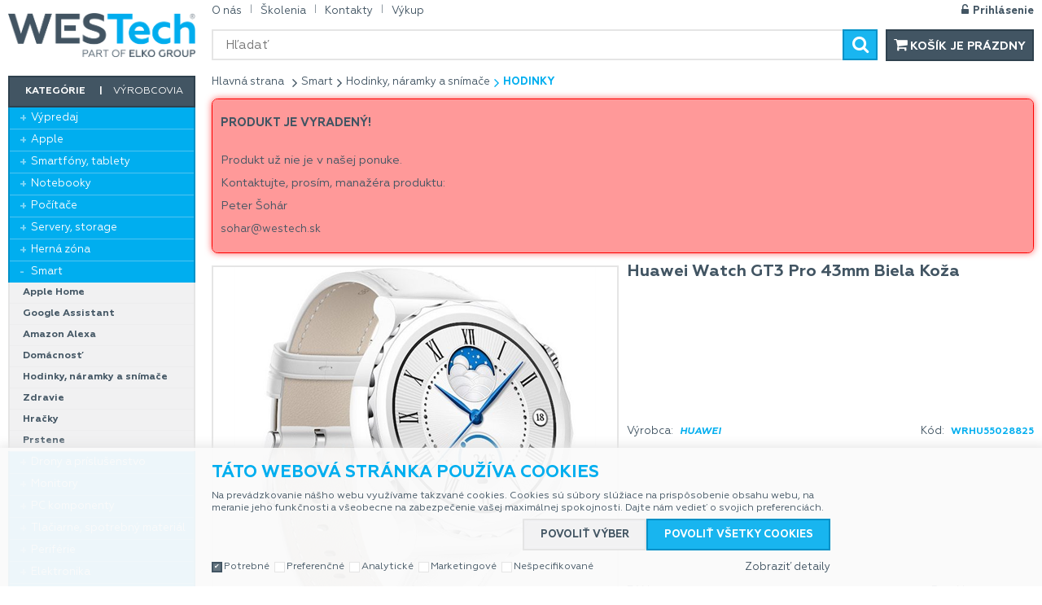

--- FILE ---
content_type: text/html
request_url: https://online.westech.sk/huawei-watch-gt3-pro-43mm-biela-koza_d133877.html
body_size: 12003
content:

<!DOCTYPE html>
<html lang="sk">

<head>
  
  <meta charset="utf-8" />
  <link rel="canonical" href="https://online.westech.sk/huawei-watch-gt3-pro-43mm-biela-koza_d133877.html" /><title>Huawei Watch GT3 Pro 43mm Biela Koža | WESTech</title>
<meta name="keywords" content="GT3 Pro HUAWEI 43mm HUA keramika GT GT3Pro iwatch apllewatch hodinky remienky remienok naramok" />
<meta name="description" content="Technická špecifikácia; Model Code: Frigga-B19V; Perfektné vyváženie elegancie a technológie; Huawei Watch GT3 Pro 43mm Biela koža; - Keramické telo s koženým náramkom; - Zafírové sklíčko; - 1,32´´ AMOLED dotykový displej; - Rozlíšenie 466 x 466," />
<meta name="robots" content="noindex" />
<meta name="googlebot" content="noindex,nosnippet,noarchive" />
 
  <meta name="viewport" content="width=device-width, initial-scale=1" />
  <meta name="author" content="Cybersoft s.r.o." />
  
  <link rel="shortcut icon" href="img/favicon.ico" />
  <link rel="sitemap" href="sitemap/sitemap_index.xml" />
  
<link rel="stylesheet" href="css/styles.css?ver=0-50-194728" />
<link rel="stylesheet" href="status_css.asp?ver=0-50" />

  <script type="text/javascript" src="https://ajax.googleapis.com/ajax/libs/jquery/3.3.1/jquery.min.js"></script>
  <script type="text/javascript" src="https://ajax.googleapis.com/ajax/libs/jqueryui/1.12.1/jquery-ui.min.js"></script>
  <script type="text/javascript" src="https://code.jquery.com/jquery-migrate-3.0.0.min.js"></script>
  <link href="https://fonts.googleapis.com/css?family=Open+Sans:400,400i,700&amp;subset=latin-ext" rel="stylesheet" />
     
      <script src="https://www.google.com/recaptcha/api.js?render=6LdpnVwiAAAAAEeT2HvI-3k53PQ8InOx7a6-0Jh0&hl=sk"></script>
  
<script type="text/javascript" src="js/scripts.js?ver=0-50-195155"></script>
<script type="text/javascript" src="strings_js.asp?lngid=3&amp;ver=0-50"></script>

<script type='text/javascript' src='https://cdnjs.cloudflare.com/ajax/libs/Chart.js/2.3.0/Chart.min.js'></script>
<script type='text/javascript' src='js/stoitem.js?ver=0-50-130750'></script>

<!-- Hotjar Tracking Code for online.westech.sk -->
<script>
   (function(h,o,t,j,a,r){
       h.hj=h.hj||function(){(h.hj.q=h.hj.q||[]).push(arguments)};
       h._hjSettings={hjid:1471618,hjsv:6};
       a=o.getElementsByTagName('head')[0];
       r=o.createElement('script');r.async=1;
       r.src=t+h._hjSettings.hjid+j+h._hjSettings.hjsv;
       a.appendChild(r);
   })(window,document,'https://static.hotjar.com/c/hotjar-','.js?sv=');
</script>
<!-- lgbox -->
<script async src="https://scripts.luigisbox.com/LBX-104883.js"></script>
</head>

<body>
  
    <noscript>
      <iframe src="//www.googletagmanager.com/ns.html?id=GTM-NB6FHXD" height="0" width="0" style="display:none; visibility:hidden;"></iframe>

    </noscript>
  
  <script language="JavaScript" type="text/JavaScript">
    se_conid = 0;    
  </script>  
  <div id="maincont" class="stoitem " data-lang="3" data-logged="0" data-cache-spt="0" data-whisper="2" data-ordering="1">
    <div id="headercont" class="cont">
      <header>
        <div class="boxcont top">
          
            <nav>
              <div id="menu-icon">
                <span></span>
                <span></span>
                <span></span>
              </div>
              <ul class="webmenu menuid_19"><li><a class="" href="" title="" ><span>O nás</span></a><ul><li><a class="" href="o-spolocnosti-westech_d162248.html" title="O spoločnosti WESTech" ><span>O spoločnosti WESTech</span></a></li><li><a class="" href="mapa_d162249.html" title="Mapa" ><span>Mapa</span></a></li><li><a class="" href="https://www.elkogroup.com/" title="ELKO Group"  target="_blank" ><span>ELKO Group</span></a></li><li><a class="" href="english_d162251.html" title="English" ><span>English</span></a></li><li><a class="" href="https://www.westech.sk/kariera" title="Kariéra"  target="_blank" ><span>Kariéra</span></a></li><li><a class="" href="default.asp?show=cookieconsent" title="Správa cookies" ><span>Správa cookies</span></a></li><li><a class="" href="hlavne-kontakty_d170389.html" title="Hlavné kontakty" ><span>Hlavné kontakty</span></a></li></ul></li><li><a class="" href="https://skolenia.westech.sk/" title="Školenia" ><span>Školenia</span></a></li><li><a class="" href="https://online.westech.sk/kontakty_d170389.html" title="Kontakty" ><span>Kontakty</span></a></li><li><a class="" href="https://online.westech.sk/vykup.htm" title="Výkup" ><span>Výkup</span></a></li></ul>
            </nav>
          <div id="logincont" class="boxcont login">
  <div class="hdr btn-icon btn-login show_login"><span>Prihlásenie</span></div>   
</div>
<div class="modal-popup popup-login login-main ds_none">
  <div class="modal-content contentcont">
    <div class="boxcont popup_login">
      <div class="cnt">
        <div class="box box_half left">
          <h2>Prihlásenie</h2>
          <form action="default.asp" method="post" name="login">
            <input type="hidden" name="cls" value="login" />
            <input type="hidden" name="redirect" value="" />
            <p>Prihlasovacie meno</p>
            <input class="input-required" type="text" name="~ConLogName" title="Prihlasovacie meno" minlength="2" maxlength="50" value="" required/>
            <p>Heslo</p>
            <input class="input-required" type="password" class="pswd" name="~ConLogPswd" title="Heslo" minlength="4" maxlength="32" value="" autocomplete="off" required/>
            <span class="conlog_save"><input type="checkbox" value="1" id="conlogsave" name="conlogsave"><label for="conlogsave">Trvalé prihlásenie</label></span>
            <span class="button_submit">
              <button class="btn btn-login submit" type="submit">
                <span>Prihlásiť sa</span>
              </button>
              <a href="default.asp?cls=login&amp;newpswd=1">Zabudli ste heslo?</a>
            </span>
          </form>
        </div>
        <div class="box box_half right">
          <div class="benefits">
            <h3>Nemáte u nás účet?</h3>
            <h2>Registrujte sa a získate</h2>
            <span class="fa fa-arrow-right"><p>Všetky doklady pod kontrolou</p></span>
            <span class="fa fa-arrow-right"><p>Vždy aktuálny prehľad o stave objednávky</p></span>
            <span class="fa fa-arrow-right"><p>Overovanie záruky podľa SN</p></span>
            <span class="fa fa-arrow-right"><p>Rýchlejšie vybavenie objednávky</p></span>
            <span class="fa fa-arrow-right"><p>Možnosť získania kreditu a lepších cien</p></span>
          </div>
          <a class="btn btn-registration" href="default.asp?cls=catalog&amp;xsl=xcompany&amp;catalogs=forcompany">Registrácia</a>
        </div>
      </div>
    </div>
    <a class="btn btn-close">&#160;</a>
  </div>
</div><div class="boxcont compare prodlist ds_none">              
  <div class="hdr">
    <a class="btn btn-comp btn-second" title="Porovnanie produktov"><span class="count compcount">0</span></a>    
  </div>            	
  <div class="cnt">
    <form>
      <input type="hidden" name="cls" value="iisutil" />
      <input type="hidden" name="action" value="stiparcomp" />
      <ul></ul>
    </form>
  </div>                	            	        
</div> 
        </div>
        <div class="boxcont headerflex">
          <div id="tree-icon">
            <span></span>
            <span></span>
            <span></span>
          </div>  
          <div class="boxcont logo">
            
              <a href="default.asp" title="WESTech">WESTech</a>
            
          </div>
          <div class="boxcont search">
            <span class="btn btn-res btn-search">&#160;</span>
            <div class="cnt">
              <form method="get" action="default.asp?">
                <input type="hidden" name="cls" value="stoitems" />
                
                <input id="whisperinput" type="search" name="fulltext" placeholder='Hľadať' autocomplete="off" />
                <button class="btn btn-search" type="submit"><span>Hľadať</span></button>
              </form>
              <div class="boxcont whisper">
                <div id="frqsrchword-box" class="boxcont"></div>
                <div id="whisper-box" class="boxcont"></div>
              </div>
            </div>
            
              <script type="text/javascript">initWhisper();</script>
            
          </div>
          <div class="boxcont compare prodlist ds_none">              
  <div class="hdr">
    <a class="btn btn-comp btn-second" title="Porovnanie produktov"><span class="count compcount">0</span></a>    
  </div>            	
  <div class="cnt">
    <form>
      <input type="hidden" name="cls" value="iisutil" />
      <input type="hidden" name="action" value="stiparcomp" />
      <ul></ul>
    </form>
  </div>                	            	        
</div><div id="basketcont" class="boxcont basket">
  <div class="cnt">
    <a class="btn btn-second btn-buy" href="nakupny-kosik.html">
      <div class="count basketcount ds_none">
        0
      </div>
      
      <span class="price basketprice">
      Košík je prázdny
    </span>
    </a>
  </div>
</div>
         </div> 
      </header>
      
    </div>
    <div id="centercont" class="cont">
      <div id="leftcont" class="cont">
        <div class="boxcont tree">
          <div class="hdr">
            <ul>
              <li class='act' onclick="loadSpresentTree(7);" data-sptree="7">
                Kategórie
              </li>
              <li class='' onclick="loadSpresentTree(8);" data-sptree="8">
                Výrobcovia
              </li>
            </ul>
          </div>
          <nav>
            <ul id='sptid_7' class='spresenttree'><li id='sptsubid_12680' class='plus' data-strid='12680'><span></span><a href='vypredaj_c12680.html'  title='Výpredaj' >Výpredaj</a></li><li id='sptsubid_6668' class='plus' data-strid='6668'><span></span><a href='apple_c6668.html'  title='Apple' >Apple</a></li><li id='sptsubid_6708' class='plus' data-strid='6708'><span></span><a href='smartfony-tablety_c6708.html'  title='Smartfóny, tablety' >Smartfóny, tablety</a></li><li id='sptsubid_6706' class='plus' data-strid='6706'><span></span><a href='notebooky_c6706.html'  title='Notebooky' >Notebooky</a></li><li id='sptsubid_6707' class='plus' data-strid='6707'><span></span><a href='pocitace_c6707.html'  title='Počítače' >Počítače</a></li><li id='sptsubid_6717' class='plus' data-strid='6717'><span></span><a href='servery-storage_c6717.html'  title='Servery, storage' >Servery, storage</a></li><li id='sptsubid_8237' class='plus' data-strid='8237'><span></span><a href='herna-zona_c8237.html'  title='Herná zóna' >Herná zóna</a></li><li id='sptsubid_6709' class='plus' data-strid='6709'><span></span><a href='smart_c6709.html'  title='Smart' >Smart</a></li><li id='sptsubid_13731' class='plus' data-strid='13731'><span></span><a href='drony-a-prislusenstvo_c13731.html'  title='Drony a príslušenstvo' >Drony a príslušenstvo</a></li><li id='sptsubid_6711' class='plus' data-strid='6711'><span></span><a href='monitory_c6711.html'  title='Monitory' >Monitory</a></li><li id='sptsubid_6710' class='plus' data-strid='6710'><span></span><a href='pc-komponenty_c6710.html'  title='PC komponenty' >PC komponenty</a></li><li id='sptsubid_6712' class='plus' data-strid='6712'><span></span><a href='tlaciarne-spotrebny-material_c6712.html'  title='Tlačiarne, spotrebný materiál' >Tlačiarne, spotrebný materiál</a></li><li id='sptsubid_6713' class='plus' data-strid='6713'><span></span><a href='periferie_c6713.html'  title='Periférie' >Periférie</a></li><li id='sptsubid_7099' class='plus' data-strid='7099'><span></span><a href='elektronika_c7099.html'  title='Elektronika' >Elektronika</a></li><li id='sptsubid_6714' class='plus' data-strid='6714'><span></span><a href='prislusenstvo_c6714.html'  title='Príslušenstvo' >Príslušenstvo</a></li><li id='sptsubid_6715' class='plus' data-strid='6715'><span></span><a href='software_c6715.html'  title='Software' >Software</a></li><li id='sptsubid_6716' class='plus' data-strid='6716'><span></span><a href='networking_c6716.html'  title='Networking' >Networking</a></li><li id='sptsubid_7189' class='plus' data-strid='7189'><span></span><a href='pristupove-systemy_c7189.html'  title='Prístupové systémy' >Prístupové systémy</a></li><li id='sptsubid_6718' class='plus' data-strid='6718'><span></span><a href='kable-redukcie_c6718.html'  title='Káble, redukcie' >Káble, redukcie</a></li><li id='sptsubid_12547' class='plus' data-strid='12547'><span></span><a href='naradie-pre-dielnu-stavbu-a-zahradu_c12547.html'  title='Náradie pre dieľňu, stavbu a záhradu' >Náradie pre dieľňu, stavbu a záhradu</a></li><li id='sptsubid_14458' class='plus' data-strid='14458'><span></span><a href='sport-a-outdoor_c14458.html'  title='Šport a outdoor' >Šport a outdoor</a></li><li id='sptsubid_14042' class='not' data-strid='14042'><span></span><a href='vykup.htm'  title='Výkup' >Výkup</a></li></ul>
          </nav>
        </div>
        <div id="filterstatuscontleft"></div>
             
      </div>
      <div id="contentcont" class="cont contentcont stoitem wleft  stoitem">
       
       <div class="boxcont navbar">
<ul>
<li class="hp">
<a href="/"><span>Hlavná strana</span></a>
</li>
<li>
<a href="smart_c6709.html">
<span>Smart</span>
</a>
</li><li>
<a href="smart-hodinky-naramky-a-snimace_c8254.html">
<span>Hodinky, náramky a snímače</span>
</a>
</li><li>
<a href="smart-hodinky-naramky-a-snimace-hodinky_c7259.html">
<span>Hodinky</span>
</a>
</li></ul>
<script type="application/ld+json">
          {
          "@context": "http://schema.org",
          "@type": "BreadcrumbList",
          "itemListElement": [{"@type":"ListItem","position":1,"item":{"@id":"https://online.westech.sk/smart_c6709.html","name":"Smart"}},{"@type":"ListItem","position":2,"item":{"@id":"https://online.westech.sk/smart-hodinky-naramky-a-snimace_c8254.html","name":"Hodinky, náramky a snímače"}},{"@type":"ListItem","position":3,"item":{"@id":"https://online.westech.sk/smart-hodinky-naramky-a-snimace-hodinky_c7259.html","name":"Hodinky"}}]}
        </script>
<script type="application/ld+json">
            {
            "@context": "http://schema.org",
            "@type": "Product",
            "sku":"133877","mpn":"55028825","gtin":"","name":"Huawei Watch GT3 Pro 43mm Biela Koža","description":"","image":"https://online.westech.sk/img.asp?stiid=133877","brand":{"@type":"Thing","name":"SMART WATCH"},"offers":{"@type":"Offer","priceCurrency":"EUR","price":"450.01","availability":"http://schema.org/OutOfStock","url":"https://online.westech.sk/huawei-watch-gt3-pro-43mm-biela-koza_d133877.html"}
            }
          </script>
<input type="hidden" id="tc_code" name="tc_code" value="6709,8254,7259," />
</div>
<div class="boxcont msgbox err   ">
<div class="hdr">
<p>Produkt je vyradený!</p>
</div>
<div class="cnt">
<p>Produkt už nie je v našej ponuke.</p><p>Kontaktujte, prosím, manažéra produktu:</p><p>Peter Šohár</p><p><a href="mailto:sohar@westech.sk">sohar@westech.sk</a></p>
</div>
</div>
<div class="boxcont stoitem" data-stiid="133877" data-ajaxtabs="">
<div class="cnt">
<div class="boxcont half stiimg">
<div class="boxcont img">
<a href="huawei-watch-gt3-pro-43mm-biela-koza_ie6518033.jpg" rel="prettyPhoto[pp_gal]" title="Zobrazit galerii"><span style="background-image:url(huawei-watch-gt3-pro-43mm-biela-koza_i133877.jpg);"> </span></a>
<input type="hidden" name="stiimgselfsrc" value="huawei-watch-gt3-pro-43mm-biela-koza_ig133877.jpg?attname=thumbnail_490&amp;attpedid=52" />
</div>
<div class="boxcont gallery owl-carousel owl-theme">
<a href="huawei-watch-gt3-pro-43mm-biela-koza-galeria1-big_ies6518035.jpg" rel="prettyPhoto[pp_gal]">
<img src="huawei-watch-gt3-pro-43mm-biela-koza-galeria1-small_ies6518036.jpg" alt="" />
</a>
<a href="huawei-watch-gt3-pro-43mm-biela-koza-galeria1-big_ies6518037.jpg" rel="prettyPhoto[pp_gal]">
<img src="huawei-watch-gt3-pro-43mm-biela-koza-galeria1-small_ies6518038.jpg" alt="" />
</a>
<a href="huawei-watch-gt3-pro-43mm-biela-koza-galeria1-big_ies6518039.jpg" rel="prettyPhoto[pp_gal]">
<img src="huawei-watch-gt3-pro-43mm-biela-koza-galeria1-small_ies6518040.jpg" alt="" />
</a>
<a href="huawei-watch-gt3-pro-43mm-biela-koza-galeria1-big_ies6518043.jpg" rel="prettyPhoto[pp_gal]">
<img src="huawei-watch-gt3-pro-43mm-biela-koza-galeria1-small_ies6518044.jpg" alt="" />
</a>
<a href="huawei-watch-gt3-pro-43mm-biela-koza-galeria1-big_ies6518046.jpg" rel="prettyPhoto[pp_gal]">
<img src="huawei-watch-gt3-pro-43mm-biela-koza-galeria1-small_ies6518047.jpg" alt="" />
</a>
</div>
<div class="boxcont status">
<div class="clear"> </div>
<div class="case">
<div class="clear"></div>
</div>
</div>
</div>
<div class="boxcont half float-right stiinfo">
<div class="cnt">
<div class="hdr rowbox title">
<h1 data-lastvis-stiname="Huawei Watch GT3 Pro 43mm Biela Koža">Huawei Watch GT3 Pro 43mm Biela Koža</h1>
<input type="hidden" name="stiselfhref" value="huawei-watch-gt3-pro-43mm-biela-koza_d133877.html" />
</div>
<div class="rowbox producent">
<div class="label">Výrobca</div>
<div class="text" data-lastvis-stiproducer=" ">HUAWEI</div>
</div>
<div class="rowbox code">
<div class="label">Kód</div>
<div class="text" data-lastvis-sticode="WRHU55028825">WRHU55028825</div>
</div>
<div class="rowbox ean">
<div class="label">EAN</div>
<div class="text">6941487253722</div>
</div>
<div class="rowbox partno">
<div class="label">Part No.</div>
<div class="text">55028825</div>
</div>
<div class="rowbox avail inet ds_none">
<div class="label">Dostupnosť</div>
<div class="text">
<div class="availability inet">
<div>
<div class="stock out availdays">
<p>do 5 dní</p></div>
</div>
</div>
</div>
</div>
</div>
</div>
<div id="tabsproducts" class="boxcont tabs">
<ul></ul>
</div>
<div id="tabsrelations" class="boxcont tabs">
<ul></ul>
</div>
<div id="tabs" class="boxcont tabs">
<ul></ul>
</div>
<script type="text/javascript">initStoitemGallery();</script>
<div id="sticomment" class="boxcont tabpage sticomment">
<div class="hdr"><p>Popis produktu</p></div>
<div class="cnt">
<div class="boxcont stiplnote">
<div class="note_wrapper">Technická špecifikácia<br /><br />Model Code: Frigga-B19V<br /><br />Perfektné vyváženie elegancie a technológie<br /><br />Huawei Watch GT3 Pro 43mm Biela koža<br />- Keramické telo s koženým náramkom<br />- Zafírové sklíčko<br />- 1,32´´ AMOLED dotykový displej<br />- Rozlíšenie 466 x 466, PPI 326<br />- Vodeodolnosť do 30m <br />- Odolnosť voči slanej vode<br />- Výdrž batérie 7 dní <br />- Meranie teploty pokožky<br />- SpO2 monitoring (okysličenie krvi)<br />- Monitorovanie stresu s dychovými cvičeniami<br />- Hlasová navigácia v reálnom čase<br />- EKG snímač<br /><br /><br />Pokročilá Nano-tech keramika<br />Sintrovanie (spekanie) pri 1500 stupňoch po dobu viac než 7 dní pre extrémnu tvrdosť. Komplexný proces vypaľovania a leštenia inspirovaný tradičnou keramikou k vytvoreniu novej Nano-tech keramiky.<br />Materiál môže byť tak ľahší a tenší a pritom odolný ako zafír.<br /><br />Úplne nová aplikácia na meranie EKG <br />Poznaj svoje srdce a chráň svoje zdravie. Teraz s úplne novou aplikáciou EKG vám WATCH GT 3 Pro môžu poskytnúť dôležité informácie týkajúce sa zdravia vášho srdca.<br /><br />Ako funguje aplikácia EKG <br />Aplikácia EKG využíva elektrický snímač srdca zabudovaný do bočného tlačidla a zadného kryštálu hodiniek na zaznamenanie jedného zvodu EKG podobného zvodu EKG. Aplikácia EKG zaznamenáva elektrokardiogram, ktorý predstavuje elektrické impulzy, vďaka ktorým bije vaše srdce. Aplikácia EKG kontroluje tieto pulzy, aby zistila vašu srdcovú frekvenciu a zistila, či sú horná a dolná komora vášho srdca v rytme. Ak sú mimo rytmu, môže to byť AFib (fibrilácia predsiení srdca alebo atriálna fibrácia). <br /><br />Ako používať aplikáciu EKG <br />Položte ruky na stôl alebo do lona a podržte ukazovák na korunke Digital Crown asi 30 sekúnd.<br /><br />Vylepšený systém TruSeen™ 5.0+ pre presnejšie meranie tepovej frekvencie <br />Dvojnásobný počet fotodetektorov <br />Teraz s 8 fotodetektormi (v porovnaní s predchádzajúcimi 4), viackanálovým systémom pre príjem signálov a algoritmom pre zlepšenie presnosti, aj keď hodinky nie sú na jednom mieste. (uvoľnený náramok) <br />Pridá mikro-nano optický film na zníženie rušenia signálu na povrchovej vrstve <br />Fresnelov film znižuje odraz svetla, takže svetelný zdroj môže účinne a bez rušenia preniknúť k pokožke. <br />Oblúkový dizajn so zafírovou ochranou <br />Vďaka ergonomickému zadnému puzdru sa hodinky pohodlne nosia a snímače chránia zafírové sklo.<br /><br />Vylepšená vodeodolnosť <br />Teraz vodeodolnosť až 30 metrov pre freediving <br />Odolnosť proti slanej vode<br /><br />Zdieľajte svoju bežeckú trasu a offline navigácia <br />Hodinky dokážu presne zaznamenať trasu behu a vygenerovať trasu behu. Svoju bežeckú trasu môžete zdieľať so svojím priateľom pomocou aplikácie Health. <br />Hodinky podporujú presnú offline navigáciu a môžete sa vrátiť po trase uloženej v hodinkách.<br />Displej<br />Veľkosť: 1.32''	<br />Rozlíšenie: AMOLED 466x466, PPI 352	<br />	<br />Veľkosť<br />Šírka remienka: 20mm	<br />Dĺžka remienka: 130 - 190 mm	<br />Rozmery tela: 42,9 x 42,9 x 10,5 mm<br />Materiál remienka: Koža	<br />Hmotnosť: 50g bez remienka<br />Vode odolnosť: 5ATM	<br />               <br />Dáta<br />Bluetooth: 5.2, BLE / BR / EDR	<br />GPS: GPS, Beidou, GLONASS, GALILEO, QZSS	<br />Mikrofón: podporované <br />Reproduktor: podporované<br /><br />Senzory:<br />- Akcelerometer<br />- Gyroskop<br />- Geomagnetický senzor<br />- Optický snímač srdcového tepu<br />- Teplotný senzor<br />- Barometer<br /><br />Batéria: 292 mAh<br />Výdrž: 7 dní pre typické použitie<br /><br /><br /><br />Kapacita: 	<br />Zvýšená odolnost<br />Certifikácia: <br />	<br />Ostatné<br />Reproduktor: 	<br />Mikrofón: 	áno<br />Kompatibilita: 	<br /><br />
</div>
</div>
</div>
</div>
<div id="sticattree" class="boxcont tabpage sticattree">
<div class="hdr"><p>Zaradenie produktu</p></div>
<div class="cnt">
<ul><li class="first"><a href="smart_c6709.html">Smart</a></li><li><a href="smart-hodinky-naramky-a-snimace_c8254.html">Hodinky, náramky a snímače</a></li><li><a href="smart-hodinky-naramky-a-snimace-hodinky_c7259.html">Hodinky</a></li></ul>
<ul><li class="first"><a href="elektronika_c7099.html">Elektronika</a></li><li><a href="elektronika-krasa-a-zdravie_c7211.html">Krása a zdravie</a></li><li><a href="elektronika-krasa-a-zdravie-hodinky-a-fitness-naramky_c12637.html">Hodinky a fitness náramky</a></li><li><a href="elektronika-krasa-a-zdravie-hodinky-a-fitness-naramky-hodinky_c8255.html">Hodinky</a></li></ul>
<ul><li class="first"><a href="prislusenstvo_c6714.html">Príslušenstvo</a></li><li><a href="prislusenstvo-gps-a-lokatory_c8143.html">GPS a lokátory</a></li></ul>
<ul><li class="first"><a href="huawei_c7588.html">HUAWEI</a></li><li><a href="huawei-smart-hodinky-a-naramky_c7593.html">Smart hodinky a náramky</a></li></ul>
</div>
</div>
<div id="stiparsets" class="boxcont tabpage stiparsets">
<div class="hdr">
<p>Parametre</p>
</div>
<div class="cnt">
<div class="paramclassbox">
<div class="hdr">
<p class="pacname  Zaradenie">Zaradenie<span class="count">1</span></p>
</div>
<div class="cnt"><div class="parambox">
<div class="paramname">Kategória</div>
<div class="paramvalue">Hodinky</div>
</div></div>
</div>
<div class="paramclassbox">
<div class="hdr">
<p class="pacname Zaradenie Základné parametre">Základné parametre<span class="count">2</span></p>
</div>
<div class="cnt"><div class="parambox">
<div class="paramname">Dizajn</div>
<div class="paramvalue">Elegantné</div>
</div><div class="parambox">
<div class="paramname">Farba</div>
<div class="paramvalue">Biela</div>
</div></div>
</div>
<div class="paramclassbox">
<div class="hdr">
<p class="pacname Základné parametre Vlastnosti a funkcie">Vlastnosti a funkcie<span class="count">7</span></p>
</div>
<div class="cnt"><div class="parambox">
<div class="paramname">Senzory</div>
<div class="paramvalue">Gyroskop, Barometer, GPS, Kompas, Akcelerometer, Pulzomer</div>
</div><div class="parambox">
<div class="paramname">Smart</div>
<div class="paramvalue">Áno</div>
</div></div>
</div>
<div class="paramclassbox">
<div class="hdr">
<p class="pacname Vlastnosti a funkcie Dizajn a prevedenie">Dizajn a prevedenie<span class="count">3</span></p>
</div>
<div class="cnt"><div class="parambox">
<div class="paramname">Farba remienka</div>
<div class="paramvalue">Biela</div>
</div><div class="parambox">
<div class="paramname">Materiál remienka</div>
<div class="paramvalue">Koža</div>
</div><div class="parambox">
<div class="paramname">Zobrazenie času</div>
<div class="paramvalue">Analógové</div>
</div></div>
</div>
</div>
</div>
<script type="text/javascript">initStoitemTabs("stibundletab,stiadv",$("#tabsproducts"));initStoitemTabs();initStoitemTabs("stirel,stirelalter",$("#tabsrelations"));</script>
</div>
</div>
<script type="text/javascript">
        var dataLayer = [{"pageType": "product", "product": {"id": "133877", "name": "Huawei Watch GT3 Pro 43mm Biela Koža", "category":"Smart/Hodinky, náramky a snímače/Hodinky", "currency":"EUR", "priceWithoutVat": "365.86", "availibility": "5"}}];
      </script>

      </div>
      
        <div id="rightcont">
          
        <div class="clear">&#160;</div>
      </div>
      
    </div>
    <div id="footercont" class="cont">
      <footer>
        <div class="boxcont support">
          <div class="cnt">
            <span><a href="tel:+421244454090">Obchodné oddelenie: +421 2 4445 4090</a></span>
            
          </div>
        </div>
        <!--nav>
          <ul class="webmenu menuid_18"></ul>
        </nav-->
        
        <div class="boxcont footerinfo">
          <div class="cnt">
            <div class="company"><a href="default.asp?show=wm&wmpart=article&wmaid=3">WESTech</a></div>
              
            <div class="copyright">Technické riešenie &copy;
              2026 <a href="http://www.cybersoft.cz" title="www.cybersoft.cz">CyberSoft s.r.o.</a></div>
          </div>
                   
        </div>
      </footer>
    </div>
    
      <!--googleoff: index-->
      <div id="cookieConsent" class="cont cookie">
        <div class="boxcont">
          <div class="hdr"><p>Táto webová stránka používa cookies</p></div>
          <div class="cnt">
            <p>Na prevádzkovanie nášho webu využívame takzvané cookies. Cookies sú súbory slúžiace na prispôsobenie obsahu webu, na meranie jeho funkčnosti a všeobecne na zabezpečenie vašej maximálnej spokojnosti. Dajte nám vedieť o svojich preferenciách.</p>
            <div class="buttons">
              <button class="btn btn-big btn-inv allow-necessary" onclick="setCookieConsent(0, 0);">
                <span>Iba nutné cookies</span>
              </button>
              <button class="btn btn-big btn-inv allow-selection" onclick="setCookieConsent(1, 0);">
                <span>Povoliť výber</span>
              </button>
              <button class="btn btn-big allow-all" onclick="setCookieConsent(2, 0);">
                <span>Povoliť všetky cookies</span>
              </button>
            </div>
          </div>
          <div class="ftr">
            <div class="options">
              <input class='cookie' id='cookie-n' checked='checked' type='checkbox' name='gdpgddid' value='17' data-alert='Nie je možné zrušiť výber. Potrebné cookies pomáhajú, aby bola webová stránka použitľná tak, že umožní základné funkcie ako je navigácia stránky a prístup k zabezpečeným častiam webovej stránky. Webová stránka nemôže správne fungovať bez týchto cookies.'><label for='cookie-n'>Potrebné</label><input class='cookie' id='cookie-p'  type='checkbox' name='gdpgddid' value='18' data-alert='Preferenčné cookies umožňujú, aby si webová stránka zapamätala informácie, ktoré menia, ako sa webová stránka správa alebo ako vyzerá. Je to napr. preferovaný jazyk alebo región, kde sa nachádzate.'><label for='cookie-p'>Preferenčné</label><input class='cookie' id='cookie-s'  type='checkbox' name='gdpgddid' value='19' data-alert='Analytické cookies pomáhajú majiteľom webových stránok, aby porozumeli, ako návštevníci používajú webové stránky. Anonymne zbierajú a oznamujú informácie.'><label for='cookie-s'>Analytické</label><input class='cookie' id='cookie-m'  type='checkbox' name='gdpgddid' value='20' data-alert='Marketingové cookies sú používané na sledovanie návštevníkov na webových stránkach. Zámerom je zobraziť reklamu, ktorá je relevantná a zaujímavá pre jednotlivého používateľa a týmto hodnotnejšia pre vydavateľa a inzerentov tretích strán.'><label for='cookie-m'>Marketingové</label><input class='cookie' id='cookie-u'  type='checkbox' name='gdpgddid' value='21' data-alert='Nešpecifikované cookies sú cookies, ktoré máme v procese špecifikácie spoločne s poskytovateľmi jednotlivých cookies.'><label for='cookie-u'>Nešpecifikované</label>
            </div>
            <a class="modal link" href="default_jx.asp?show=cookieinfo" data-class="cookieinfo">Zobraziť detaily</a>
          </div>
        </div>
      </div>
      <!--googleon: index-->
    
  </div>
  
    <script type="text/javascript">loadSpresentSubTree("tc_code");</script>
    
	<!-- start microdata website -->
  <script type="application/ld+json">
		{
		  "@context": "https://schema.org",
		  "@type": "WebSite",
		  "name": "WESTech",
		  "url": "https://online.westech.sk",
		  "potentialAction": {
		    "@type": "SearchAction",
		    "target": "https://online.westech.sk/search?q={search_term_string}",
		    "query-input": "required name=search_term_string"
		  }
		}
	</script>
	<!-- end microdata website -->
  
    <script>
      (function(w,d,s,l,i){w[l]=w[l]||[];w[l].push({'gtm.start':new Date().getTime(),event:'gtm.js'});var f=d.getElementsByTagName(s)[0],j=d.createElement(s),dl=l!='dataLayer'?'&l='+l:'';j.async=true;j.src='https://www.googletagmanager.com/gtm.js?id='+i+dl;f.parentNode.insertBefore(j,f);})(window,document,'script','dataLayer','GTM-NB6FHXD');
    </script>
    
    <script>
      window.dataLayer = window.dataLayer || [];
      function gtag(){dataLayer.push(arguments);}
      function consentGrantedGMT(e){"function"==typeof gtag&&gtag("consent","update",{ad_storage:e.indexOf("m")>-1?"granted":"denied",ad_user_data:e.indexOf("m")>-1?"granted":"denied",ad_personalization:e.indexOf("m")>-1?"granted":"denied",analytics_storage:e.indexOf("s")>-1?"granted":"denied",functionality_storage:e.indexOf("p")>-1?"granted":"denied",personalization_storage:e.indexOf("p")>-1?"granted":"denied",security_storage:"granted"})}
      
        gtag('consent', 'default', {'ad_user_data': 'denied', 'ad_personalization': 'denied', 'ad_storage': 'denied', 'analytics_storage': 'denied', 'wait_for_update': 2000});
      
    </script>
  

</body>

</html>


--- FILE ---
content_type: text/html; charset=utf-8
request_url: https://online.westech.sk/spresentsubtree.asp?strid=6709
body_size: 535
content:
<ul id='sptid_6709' class='spresenttree'><li id='sptsubid_12414' class='not' data-strid='12414'><span></span><a href='/apple-apple-homekit_c10113.html'  title='Apple Home' >Apple Home</a></li><li id='sptsubid_10114' class='not' data-strid='10114'><span></span><a href='smart-google-assistant_c10114.html'  title='Google Assistant' >Google Assistant</a></li><li id='sptsubid_10115' class='not' data-strid='10115'><span></span><a href='smart-amazon-alexa_c10115.html'  title='Amazon Alexa' >Amazon Alexa</a></li><li id='sptsubid_6922' class='plus' data-strid='6922'><span></span><a href='smart-domacnost_c6922.html'  title='Domácnosť' >Domácnosť</a></li><li id='sptsubid_8254' class='plus' data-strid='8254'><span></span><a href='smart-hodinky-naramky-a-snimace_c8254.html'  title='Hodinky, náramky a snímače' >Hodinky, náramky a snímače</a></li><li id='sptsubid_6924' class='plus' data-strid='6924'><span></span><a href='smart-zdravie_c6924.html'  title='Zdravie' >Zdravie</a></li><li id='sptsubid_6925' class='plus' data-strid='6925'><span></span><a href='smart-hracky_c6925.html'  title='Hračky' >Hračky</a></li><li id='sptsubid_18226' class='not' data-strid='18226'><span></span><a href='smart-prstene_c18226.html'  title='Prstene' >Prstene</a></li></ul>

--- FILE ---
content_type: text/html; charset=utf-8
request_url: https://online.westech.sk/spresentsubtree.asp?strid=8254
body_size: 350
content:
<ul id='sptid_8254' class='spresenttree'><li id='sptsubid_7259' class='not' data-strid='7259'><span></span><a href='smart-hodinky-naramky-a-snimace-hodinky_c7259.html'  title='Hodinky' >Hodinky</a></li><li id='sptsubid_8234' class='not' data-strid='8234'><span></span><a href='smart-hodinky-naramky-a-snimace-fitness-naramky_c8234.html'  title='Fitness náramky' >Fitness náramky</a></li><li id='sptsubid_10322' class='not' data-strid='10322'><span></span><a href='smart-hodinky-naramky-a-snimace-snimace-a-senzory_c10322.html'  title='Snímače a senzory' >Snímače a senzory</a></li></ul>

--- FILE ---
content_type: text/html; charset=utf-8
request_url: https://online.westech.sk/spresentsubtree.asp?strid=7259
body_size: 159
content:
<ul id='sptid_7259' class='spresenttree'></ul>

--- FILE ---
content_type: text/html; charset=utf-8
request_url: https://www.google.com/recaptcha/api2/anchor?ar=1&k=6LdpnVwiAAAAAEeT2HvI-3k53PQ8InOx7a6-0Jh0&co=aHR0cHM6Ly9vbmxpbmUud2VzdGVjaC5zazo0NDM.&hl=sk&v=PoyoqOPhxBO7pBk68S4YbpHZ&size=invisible&anchor-ms=20000&execute-ms=30000&cb=eaq683jk9c61
body_size: 48755
content:
<!DOCTYPE HTML><html dir="ltr" lang="sk"><head><meta http-equiv="Content-Type" content="text/html; charset=UTF-8">
<meta http-equiv="X-UA-Compatible" content="IE=edge">
<title>reCAPTCHA</title>
<style type="text/css">
/* cyrillic-ext */
@font-face {
  font-family: 'Roboto';
  font-style: normal;
  font-weight: 400;
  font-stretch: 100%;
  src: url(//fonts.gstatic.com/s/roboto/v48/KFO7CnqEu92Fr1ME7kSn66aGLdTylUAMa3GUBHMdazTgWw.woff2) format('woff2');
  unicode-range: U+0460-052F, U+1C80-1C8A, U+20B4, U+2DE0-2DFF, U+A640-A69F, U+FE2E-FE2F;
}
/* cyrillic */
@font-face {
  font-family: 'Roboto';
  font-style: normal;
  font-weight: 400;
  font-stretch: 100%;
  src: url(//fonts.gstatic.com/s/roboto/v48/KFO7CnqEu92Fr1ME7kSn66aGLdTylUAMa3iUBHMdazTgWw.woff2) format('woff2');
  unicode-range: U+0301, U+0400-045F, U+0490-0491, U+04B0-04B1, U+2116;
}
/* greek-ext */
@font-face {
  font-family: 'Roboto';
  font-style: normal;
  font-weight: 400;
  font-stretch: 100%;
  src: url(//fonts.gstatic.com/s/roboto/v48/KFO7CnqEu92Fr1ME7kSn66aGLdTylUAMa3CUBHMdazTgWw.woff2) format('woff2');
  unicode-range: U+1F00-1FFF;
}
/* greek */
@font-face {
  font-family: 'Roboto';
  font-style: normal;
  font-weight: 400;
  font-stretch: 100%;
  src: url(//fonts.gstatic.com/s/roboto/v48/KFO7CnqEu92Fr1ME7kSn66aGLdTylUAMa3-UBHMdazTgWw.woff2) format('woff2');
  unicode-range: U+0370-0377, U+037A-037F, U+0384-038A, U+038C, U+038E-03A1, U+03A3-03FF;
}
/* math */
@font-face {
  font-family: 'Roboto';
  font-style: normal;
  font-weight: 400;
  font-stretch: 100%;
  src: url(//fonts.gstatic.com/s/roboto/v48/KFO7CnqEu92Fr1ME7kSn66aGLdTylUAMawCUBHMdazTgWw.woff2) format('woff2');
  unicode-range: U+0302-0303, U+0305, U+0307-0308, U+0310, U+0312, U+0315, U+031A, U+0326-0327, U+032C, U+032F-0330, U+0332-0333, U+0338, U+033A, U+0346, U+034D, U+0391-03A1, U+03A3-03A9, U+03B1-03C9, U+03D1, U+03D5-03D6, U+03F0-03F1, U+03F4-03F5, U+2016-2017, U+2034-2038, U+203C, U+2040, U+2043, U+2047, U+2050, U+2057, U+205F, U+2070-2071, U+2074-208E, U+2090-209C, U+20D0-20DC, U+20E1, U+20E5-20EF, U+2100-2112, U+2114-2115, U+2117-2121, U+2123-214F, U+2190, U+2192, U+2194-21AE, U+21B0-21E5, U+21F1-21F2, U+21F4-2211, U+2213-2214, U+2216-22FF, U+2308-230B, U+2310, U+2319, U+231C-2321, U+2336-237A, U+237C, U+2395, U+239B-23B7, U+23D0, U+23DC-23E1, U+2474-2475, U+25AF, U+25B3, U+25B7, U+25BD, U+25C1, U+25CA, U+25CC, U+25FB, U+266D-266F, U+27C0-27FF, U+2900-2AFF, U+2B0E-2B11, U+2B30-2B4C, U+2BFE, U+3030, U+FF5B, U+FF5D, U+1D400-1D7FF, U+1EE00-1EEFF;
}
/* symbols */
@font-face {
  font-family: 'Roboto';
  font-style: normal;
  font-weight: 400;
  font-stretch: 100%;
  src: url(//fonts.gstatic.com/s/roboto/v48/KFO7CnqEu92Fr1ME7kSn66aGLdTylUAMaxKUBHMdazTgWw.woff2) format('woff2');
  unicode-range: U+0001-000C, U+000E-001F, U+007F-009F, U+20DD-20E0, U+20E2-20E4, U+2150-218F, U+2190, U+2192, U+2194-2199, U+21AF, U+21E6-21F0, U+21F3, U+2218-2219, U+2299, U+22C4-22C6, U+2300-243F, U+2440-244A, U+2460-24FF, U+25A0-27BF, U+2800-28FF, U+2921-2922, U+2981, U+29BF, U+29EB, U+2B00-2BFF, U+4DC0-4DFF, U+FFF9-FFFB, U+10140-1018E, U+10190-1019C, U+101A0, U+101D0-101FD, U+102E0-102FB, U+10E60-10E7E, U+1D2C0-1D2D3, U+1D2E0-1D37F, U+1F000-1F0FF, U+1F100-1F1AD, U+1F1E6-1F1FF, U+1F30D-1F30F, U+1F315, U+1F31C, U+1F31E, U+1F320-1F32C, U+1F336, U+1F378, U+1F37D, U+1F382, U+1F393-1F39F, U+1F3A7-1F3A8, U+1F3AC-1F3AF, U+1F3C2, U+1F3C4-1F3C6, U+1F3CA-1F3CE, U+1F3D4-1F3E0, U+1F3ED, U+1F3F1-1F3F3, U+1F3F5-1F3F7, U+1F408, U+1F415, U+1F41F, U+1F426, U+1F43F, U+1F441-1F442, U+1F444, U+1F446-1F449, U+1F44C-1F44E, U+1F453, U+1F46A, U+1F47D, U+1F4A3, U+1F4B0, U+1F4B3, U+1F4B9, U+1F4BB, U+1F4BF, U+1F4C8-1F4CB, U+1F4D6, U+1F4DA, U+1F4DF, U+1F4E3-1F4E6, U+1F4EA-1F4ED, U+1F4F7, U+1F4F9-1F4FB, U+1F4FD-1F4FE, U+1F503, U+1F507-1F50B, U+1F50D, U+1F512-1F513, U+1F53E-1F54A, U+1F54F-1F5FA, U+1F610, U+1F650-1F67F, U+1F687, U+1F68D, U+1F691, U+1F694, U+1F698, U+1F6AD, U+1F6B2, U+1F6B9-1F6BA, U+1F6BC, U+1F6C6-1F6CF, U+1F6D3-1F6D7, U+1F6E0-1F6EA, U+1F6F0-1F6F3, U+1F6F7-1F6FC, U+1F700-1F7FF, U+1F800-1F80B, U+1F810-1F847, U+1F850-1F859, U+1F860-1F887, U+1F890-1F8AD, U+1F8B0-1F8BB, U+1F8C0-1F8C1, U+1F900-1F90B, U+1F93B, U+1F946, U+1F984, U+1F996, U+1F9E9, U+1FA00-1FA6F, U+1FA70-1FA7C, U+1FA80-1FA89, U+1FA8F-1FAC6, U+1FACE-1FADC, U+1FADF-1FAE9, U+1FAF0-1FAF8, U+1FB00-1FBFF;
}
/* vietnamese */
@font-face {
  font-family: 'Roboto';
  font-style: normal;
  font-weight: 400;
  font-stretch: 100%;
  src: url(//fonts.gstatic.com/s/roboto/v48/KFO7CnqEu92Fr1ME7kSn66aGLdTylUAMa3OUBHMdazTgWw.woff2) format('woff2');
  unicode-range: U+0102-0103, U+0110-0111, U+0128-0129, U+0168-0169, U+01A0-01A1, U+01AF-01B0, U+0300-0301, U+0303-0304, U+0308-0309, U+0323, U+0329, U+1EA0-1EF9, U+20AB;
}
/* latin-ext */
@font-face {
  font-family: 'Roboto';
  font-style: normal;
  font-weight: 400;
  font-stretch: 100%;
  src: url(//fonts.gstatic.com/s/roboto/v48/KFO7CnqEu92Fr1ME7kSn66aGLdTylUAMa3KUBHMdazTgWw.woff2) format('woff2');
  unicode-range: U+0100-02BA, U+02BD-02C5, U+02C7-02CC, U+02CE-02D7, U+02DD-02FF, U+0304, U+0308, U+0329, U+1D00-1DBF, U+1E00-1E9F, U+1EF2-1EFF, U+2020, U+20A0-20AB, U+20AD-20C0, U+2113, U+2C60-2C7F, U+A720-A7FF;
}
/* latin */
@font-face {
  font-family: 'Roboto';
  font-style: normal;
  font-weight: 400;
  font-stretch: 100%;
  src: url(//fonts.gstatic.com/s/roboto/v48/KFO7CnqEu92Fr1ME7kSn66aGLdTylUAMa3yUBHMdazQ.woff2) format('woff2');
  unicode-range: U+0000-00FF, U+0131, U+0152-0153, U+02BB-02BC, U+02C6, U+02DA, U+02DC, U+0304, U+0308, U+0329, U+2000-206F, U+20AC, U+2122, U+2191, U+2193, U+2212, U+2215, U+FEFF, U+FFFD;
}
/* cyrillic-ext */
@font-face {
  font-family: 'Roboto';
  font-style: normal;
  font-weight: 500;
  font-stretch: 100%;
  src: url(//fonts.gstatic.com/s/roboto/v48/KFO7CnqEu92Fr1ME7kSn66aGLdTylUAMa3GUBHMdazTgWw.woff2) format('woff2');
  unicode-range: U+0460-052F, U+1C80-1C8A, U+20B4, U+2DE0-2DFF, U+A640-A69F, U+FE2E-FE2F;
}
/* cyrillic */
@font-face {
  font-family: 'Roboto';
  font-style: normal;
  font-weight: 500;
  font-stretch: 100%;
  src: url(//fonts.gstatic.com/s/roboto/v48/KFO7CnqEu92Fr1ME7kSn66aGLdTylUAMa3iUBHMdazTgWw.woff2) format('woff2');
  unicode-range: U+0301, U+0400-045F, U+0490-0491, U+04B0-04B1, U+2116;
}
/* greek-ext */
@font-face {
  font-family: 'Roboto';
  font-style: normal;
  font-weight: 500;
  font-stretch: 100%;
  src: url(//fonts.gstatic.com/s/roboto/v48/KFO7CnqEu92Fr1ME7kSn66aGLdTylUAMa3CUBHMdazTgWw.woff2) format('woff2');
  unicode-range: U+1F00-1FFF;
}
/* greek */
@font-face {
  font-family: 'Roboto';
  font-style: normal;
  font-weight: 500;
  font-stretch: 100%;
  src: url(//fonts.gstatic.com/s/roboto/v48/KFO7CnqEu92Fr1ME7kSn66aGLdTylUAMa3-UBHMdazTgWw.woff2) format('woff2');
  unicode-range: U+0370-0377, U+037A-037F, U+0384-038A, U+038C, U+038E-03A1, U+03A3-03FF;
}
/* math */
@font-face {
  font-family: 'Roboto';
  font-style: normal;
  font-weight: 500;
  font-stretch: 100%;
  src: url(//fonts.gstatic.com/s/roboto/v48/KFO7CnqEu92Fr1ME7kSn66aGLdTylUAMawCUBHMdazTgWw.woff2) format('woff2');
  unicode-range: U+0302-0303, U+0305, U+0307-0308, U+0310, U+0312, U+0315, U+031A, U+0326-0327, U+032C, U+032F-0330, U+0332-0333, U+0338, U+033A, U+0346, U+034D, U+0391-03A1, U+03A3-03A9, U+03B1-03C9, U+03D1, U+03D5-03D6, U+03F0-03F1, U+03F4-03F5, U+2016-2017, U+2034-2038, U+203C, U+2040, U+2043, U+2047, U+2050, U+2057, U+205F, U+2070-2071, U+2074-208E, U+2090-209C, U+20D0-20DC, U+20E1, U+20E5-20EF, U+2100-2112, U+2114-2115, U+2117-2121, U+2123-214F, U+2190, U+2192, U+2194-21AE, U+21B0-21E5, U+21F1-21F2, U+21F4-2211, U+2213-2214, U+2216-22FF, U+2308-230B, U+2310, U+2319, U+231C-2321, U+2336-237A, U+237C, U+2395, U+239B-23B7, U+23D0, U+23DC-23E1, U+2474-2475, U+25AF, U+25B3, U+25B7, U+25BD, U+25C1, U+25CA, U+25CC, U+25FB, U+266D-266F, U+27C0-27FF, U+2900-2AFF, U+2B0E-2B11, U+2B30-2B4C, U+2BFE, U+3030, U+FF5B, U+FF5D, U+1D400-1D7FF, U+1EE00-1EEFF;
}
/* symbols */
@font-face {
  font-family: 'Roboto';
  font-style: normal;
  font-weight: 500;
  font-stretch: 100%;
  src: url(//fonts.gstatic.com/s/roboto/v48/KFO7CnqEu92Fr1ME7kSn66aGLdTylUAMaxKUBHMdazTgWw.woff2) format('woff2');
  unicode-range: U+0001-000C, U+000E-001F, U+007F-009F, U+20DD-20E0, U+20E2-20E4, U+2150-218F, U+2190, U+2192, U+2194-2199, U+21AF, U+21E6-21F0, U+21F3, U+2218-2219, U+2299, U+22C4-22C6, U+2300-243F, U+2440-244A, U+2460-24FF, U+25A0-27BF, U+2800-28FF, U+2921-2922, U+2981, U+29BF, U+29EB, U+2B00-2BFF, U+4DC0-4DFF, U+FFF9-FFFB, U+10140-1018E, U+10190-1019C, U+101A0, U+101D0-101FD, U+102E0-102FB, U+10E60-10E7E, U+1D2C0-1D2D3, U+1D2E0-1D37F, U+1F000-1F0FF, U+1F100-1F1AD, U+1F1E6-1F1FF, U+1F30D-1F30F, U+1F315, U+1F31C, U+1F31E, U+1F320-1F32C, U+1F336, U+1F378, U+1F37D, U+1F382, U+1F393-1F39F, U+1F3A7-1F3A8, U+1F3AC-1F3AF, U+1F3C2, U+1F3C4-1F3C6, U+1F3CA-1F3CE, U+1F3D4-1F3E0, U+1F3ED, U+1F3F1-1F3F3, U+1F3F5-1F3F7, U+1F408, U+1F415, U+1F41F, U+1F426, U+1F43F, U+1F441-1F442, U+1F444, U+1F446-1F449, U+1F44C-1F44E, U+1F453, U+1F46A, U+1F47D, U+1F4A3, U+1F4B0, U+1F4B3, U+1F4B9, U+1F4BB, U+1F4BF, U+1F4C8-1F4CB, U+1F4D6, U+1F4DA, U+1F4DF, U+1F4E3-1F4E6, U+1F4EA-1F4ED, U+1F4F7, U+1F4F9-1F4FB, U+1F4FD-1F4FE, U+1F503, U+1F507-1F50B, U+1F50D, U+1F512-1F513, U+1F53E-1F54A, U+1F54F-1F5FA, U+1F610, U+1F650-1F67F, U+1F687, U+1F68D, U+1F691, U+1F694, U+1F698, U+1F6AD, U+1F6B2, U+1F6B9-1F6BA, U+1F6BC, U+1F6C6-1F6CF, U+1F6D3-1F6D7, U+1F6E0-1F6EA, U+1F6F0-1F6F3, U+1F6F7-1F6FC, U+1F700-1F7FF, U+1F800-1F80B, U+1F810-1F847, U+1F850-1F859, U+1F860-1F887, U+1F890-1F8AD, U+1F8B0-1F8BB, U+1F8C0-1F8C1, U+1F900-1F90B, U+1F93B, U+1F946, U+1F984, U+1F996, U+1F9E9, U+1FA00-1FA6F, U+1FA70-1FA7C, U+1FA80-1FA89, U+1FA8F-1FAC6, U+1FACE-1FADC, U+1FADF-1FAE9, U+1FAF0-1FAF8, U+1FB00-1FBFF;
}
/* vietnamese */
@font-face {
  font-family: 'Roboto';
  font-style: normal;
  font-weight: 500;
  font-stretch: 100%;
  src: url(//fonts.gstatic.com/s/roboto/v48/KFO7CnqEu92Fr1ME7kSn66aGLdTylUAMa3OUBHMdazTgWw.woff2) format('woff2');
  unicode-range: U+0102-0103, U+0110-0111, U+0128-0129, U+0168-0169, U+01A0-01A1, U+01AF-01B0, U+0300-0301, U+0303-0304, U+0308-0309, U+0323, U+0329, U+1EA0-1EF9, U+20AB;
}
/* latin-ext */
@font-face {
  font-family: 'Roboto';
  font-style: normal;
  font-weight: 500;
  font-stretch: 100%;
  src: url(//fonts.gstatic.com/s/roboto/v48/KFO7CnqEu92Fr1ME7kSn66aGLdTylUAMa3KUBHMdazTgWw.woff2) format('woff2');
  unicode-range: U+0100-02BA, U+02BD-02C5, U+02C7-02CC, U+02CE-02D7, U+02DD-02FF, U+0304, U+0308, U+0329, U+1D00-1DBF, U+1E00-1E9F, U+1EF2-1EFF, U+2020, U+20A0-20AB, U+20AD-20C0, U+2113, U+2C60-2C7F, U+A720-A7FF;
}
/* latin */
@font-face {
  font-family: 'Roboto';
  font-style: normal;
  font-weight: 500;
  font-stretch: 100%;
  src: url(//fonts.gstatic.com/s/roboto/v48/KFO7CnqEu92Fr1ME7kSn66aGLdTylUAMa3yUBHMdazQ.woff2) format('woff2');
  unicode-range: U+0000-00FF, U+0131, U+0152-0153, U+02BB-02BC, U+02C6, U+02DA, U+02DC, U+0304, U+0308, U+0329, U+2000-206F, U+20AC, U+2122, U+2191, U+2193, U+2212, U+2215, U+FEFF, U+FFFD;
}
/* cyrillic-ext */
@font-face {
  font-family: 'Roboto';
  font-style: normal;
  font-weight: 900;
  font-stretch: 100%;
  src: url(//fonts.gstatic.com/s/roboto/v48/KFO7CnqEu92Fr1ME7kSn66aGLdTylUAMa3GUBHMdazTgWw.woff2) format('woff2');
  unicode-range: U+0460-052F, U+1C80-1C8A, U+20B4, U+2DE0-2DFF, U+A640-A69F, U+FE2E-FE2F;
}
/* cyrillic */
@font-face {
  font-family: 'Roboto';
  font-style: normal;
  font-weight: 900;
  font-stretch: 100%;
  src: url(//fonts.gstatic.com/s/roboto/v48/KFO7CnqEu92Fr1ME7kSn66aGLdTylUAMa3iUBHMdazTgWw.woff2) format('woff2');
  unicode-range: U+0301, U+0400-045F, U+0490-0491, U+04B0-04B1, U+2116;
}
/* greek-ext */
@font-face {
  font-family: 'Roboto';
  font-style: normal;
  font-weight: 900;
  font-stretch: 100%;
  src: url(//fonts.gstatic.com/s/roboto/v48/KFO7CnqEu92Fr1ME7kSn66aGLdTylUAMa3CUBHMdazTgWw.woff2) format('woff2');
  unicode-range: U+1F00-1FFF;
}
/* greek */
@font-face {
  font-family: 'Roboto';
  font-style: normal;
  font-weight: 900;
  font-stretch: 100%;
  src: url(//fonts.gstatic.com/s/roboto/v48/KFO7CnqEu92Fr1ME7kSn66aGLdTylUAMa3-UBHMdazTgWw.woff2) format('woff2');
  unicode-range: U+0370-0377, U+037A-037F, U+0384-038A, U+038C, U+038E-03A1, U+03A3-03FF;
}
/* math */
@font-face {
  font-family: 'Roboto';
  font-style: normal;
  font-weight: 900;
  font-stretch: 100%;
  src: url(//fonts.gstatic.com/s/roboto/v48/KFO7CnqEu92Fr1ME7kSn66aGLdTylUAMawCUBHMdazTgWw.woff2) format('woff2');
  unicode-range: U+0302-0303, U+0305, U+0307-0308, U+0310, U+0312, U+0315, U+031A, U+0326-0327, U+032C, U+032F-0330, U+0332-0333, U+0338, U+033A, U+0346, U+034D, U+0391-03A1, U+03A3-03A9, U+03B1-03C9, U+03D1, U+03D5-03D6, U+03F0-03F1, U+03F4-03F5, U+2016-2017, U+2034-2038, U+203C, U+2040, U+2043, U+2047, U+2050, U+2057, U+205F, U+2070-2071, U+2074-208E, U+2090-209C, U+20D0-20DC, U+20E1, U+20E5-20EF, U+2100-2112, U+2114-2115, U+2117-2121, U+2123-214F, U+2190, U+2192, U+2194-21AE, U+21B0-21E5, U+21F1-21F2, U+21F4-2211, U+2213-2214, U+2216-22FF, U+2308-230B, U+2310, U+2319, U+231C-2321, U+2336-237A, U+237C, U+2395, U+239B-23B7, U+23D0, U+23DC-23E1, U+2474-2475, U+25AF, U+25B3, U+25B7, U+25BD, U+25C1, U+25CA, U+25CC, U+25FB, U+266D-266F, U+27C0-27FF, U+2900-2AFF, U+2B0E-2B11, U+2B30-2B4C, U+2BFE, U+3030, U+FF5B, U+FF5D, U+1D400-1D7FF, U+1EE00-1EEFF;
}
/* symbols */
@font-face {
  font-family: 'Roboto';
  font-style: normal;
  font-weight: 900;
  font-stretch: 100%;
  src: url(//fonts.gstatic.com/s/roboto/v48/KFO7CnqEu92Fr1ME7kSn66aGLdTylUAMaxKUBHMdazTgWw.woff2) format('woff2');
  unicode-range: U+0001-000C, U+000E-001F, U+007F-009F, U+20DD-20E0, U+20E2-20E4, U+2150-218F, U+2190, U+2192, U+2194-2199, U+21AF, U+21E6-21F0, U+21F3, U+2218-2219, U+2299, U+22C4-22C6, U+2300-243F, U+2440-244A, U+2460-24FF, U+25A0-27BF, U+2800-28FF, U+2921-2922, U+2981, U+29BF, U+29EB, U+2B00-2BFF, U+4DC0-4DFF, U+FFF9-FFFB, U+10140-1018E, U+10190-1019C, U+101A0, U+101D0-101FD, U+102E0-102FB, U+10E60-10E7E, U+1D2C0-1D2D3, U+1D2E0-1D37F, U+1F000-1F0FF, U+1F100-1F1AD, U+1F1E6-1F1FF, U+1F30D-1F30F, U+1F315, U+1F31C, U+1F31E, U+1F320-1F32C, U+1F336, U+1F378, U+1F37D, U+1F382, U+1F393-1F39F, U+1F3A7-1F3A8, U+1F3AC-1F3AF, U+1F3C2, U+1F3C4-1F3C6, U+1F3CA-1F3CE, U+1F3D4-1F3E0, U+1F3ED, U+1F3F1-1F3F3, U+1F3F5-1F3F7, U+1F408, U+1F415, U+1F41F, U+1F426, U+1F43F, U+1F441-1F442, U+1F444, U+1F446-1F449, U+1F44C-1F44E, U+1F453, U+1F46A, U+1F47D, U+1F4A3, U+1F4B0, U+1F4B3, U+1F4B9, U+1F4BB, U+1F4BF, U+1F4C8-1F4CB, U+1F4D6, U+1F4DA, U+1F4DF, U+1F4E3-1F4E6, U+1F4EA-1F4ED, U+1F4F7, U+1F4F9-1F4FB, U+1F4FD-1F4FE, U+1F503, U+1F507-1F50B, U+1F50D, U+1F512-1F513, U+1F53E-1F54A, U+1F54F-1F5FA, U+1F610, U+1F650-1F67F, U+1F687, U+1F68D, U+1F691, U+1F694, U+1F698, U+1F6AD, U+1F6B2, U+1F6B9-1F6BA, U+1F6BC, U+1F6C6-1F6CF, U+1F6D3-1F6D7, U+1F6E0-1F6EA, U+1F6F0-1F6F3, U+1F6F7-1F6FC, U+1F700-1F7FF, U+1F800-1F80B, U+1F810-1F847, U+1F850-1F859, U+1F860-1F887, U+1F890-1F8AD, U+1F8B0-1F8BB, U+1F8C0-1F8C1, U+1F900-1F90B, U+1F93B, U+1F946, U+1F984, U+1F996, U+1F9E9, U+1FA00-1FA6F, U+1FA70-1FA7C, U+1FA80-1FA89, U+1FA8F-1FAC6, U+1FACE-1FADC, U+1FADF-1FAE9, U+1FAF0-1FAF8, U+1FB00-1FBFF;
}
/* vietnamese */
@font-face {
  font-family: 'Roboto';
  font-style: normal;
  font-weight: 900;
  font-stretch: 100%;
  src: url(//fonts.gstatic.com/s/roboto/v48/KFO7CnqEu92Fr1ME7kSn66aGLdTylUAMa3OUBHMdazTgWw.woff2) format('woff2');
  unicode-range: U+0102-0103, U+0110-0111, U+0128-0129, U+0168-0169, U+01A0-01A1, U+01AF-01B0, U+0300-0301, U+0303-0304, U+0308-0309, U+0323, U+0329, U+1EA0-1EF9, U+20AB;
}
/* latin-ext */
@font-face {
  font-family: 'Roboto';
  font-style: normal;
  font-weight: 900;
  font-stretch: 100%;
  src: url(//fonts.gstatic.com/s/roboto/v48/KFO7CnqEu92Fr1ME7kSn66aGLdTylUAMa3KUBHMdazTgWw.woff2) format('woff2');
  unicode-range: U+0100-02BA, U+02BD-02C5, U+02C7-02CC, U+02CE-02D7, U+02DD-02FF, U+0304, U+0308, U+0329, U+1D00-1DBF, U+1E00-1E9F, U+1EF2-1EFF, U+2020, U+20A0-20AB, U+20AD-20C0, U+2113, U+2C60-2C7F, U+A720-A7FF;
}
/* latin */
@font-face {
  font-family: 'Roboto';
  font-style: normal;
  font-weight: 900;
  font-stretch: 100%;
  src: url(//fonts.gstatic.com/s/roboto/v48/KFO7CnqEu92Fr1ME7kSn66aGLdTylUAMa3yUBHMdazQ.woff2) format('woff2');
  unicode-range: U+0000-00FF, U+0131, U+0152-0153, U+02BB-02BC, U+02C6, U+02DA, U+02DC, U+0304, U+0308, U+0329, U+2000-206F, U+20AC, U+2122, U+2191, U+2193, U+2212, U+2215, U+FEFF, U+FFFD;
}

</style>
<link rel="stylesheet" type="text/css" href="https://www.gstatic.com/recaptcha/releases/PoyoqOPhxBO7pBk68S4YbpHZ/styles__ltr.css">
<script nonce="Rg4prCuRihWbi_bm2mvf1w" type="text/javascript">window['__recaptcha_api'] = 'https://www.google.com/recaptcha/api2/';</script>
<script type="text/javascript" src="https://www.gstatic.com/recaptcha/releases/PoyoqOPhxBO7pBk68S4YbpHZ/recaptcha__sk.js" nonce="Rg4prCuRihWbi_bm2mvf1w">
      
    </script></head>
<body><div id="rc-anchor-alert" class="rc-anchor-alert"></div>
<input type="hidden" id="recaptcha-token" value="[base64]">
<script type="text/javascript" nonce="Rg4prCuRihWbi_bm2mvf1w">
      recaptcha.anchor.Main.init("[\x22ainput\x22,[\x22bgdata\x22,\x22\x22,\[base64]/[base64]/MjU1Ong/[base64]/[base64]/[base64]/[base64]/[base64]/[base64]/[base64]/[base64]/[base64]/[base64]/[base64]/[base64]/[base64]/[base64]/[base64]\\u003d\x22,\[base64]\\u003d\\u003d\x22,\x22wrvDoMK0woDDvFfCjS9Sey3CpcOkXjw9wpxxwo9Sw5bDnRdTCcKHVnQ9XUPCqMK2worDrGVwwoEyI2UyHjRcw6FMBhY4w6hYw5M+ZxJlwo/DgsKsw43CvMKHwoVhFsOwwqvCqsKJLhPDllnCmMOEIMOaZMOFw47Dm8K4ViRdcl/[base64]/Cj3bDjy83KcOWTT5ewqTCuy/CkMOTK8K5AsOQMMKiw5vCqsKAw6BpKR1vw4PDlMO+w7fDn8KZw4AwbMKYR8OBw79cwrnDgXHCj8Kdw5/Cjm/[base64]/DtDMww75NEMO4d8K5ZWzDgMKLwrU3D8KgCDIaR8OKwrFGw77CuH/[base64]/Dgh/[base64]/DlsO/[base64]/DucOMfGJnPx0gworDmsKcPWLCo3ZJIsOWHcOdw5jCg8KALMOlS8Kxwq3DhsOqwrnDvcOgDR98w7VjwqcbE8O4IsOTZsOGw5scAsKFN3/[base64]/w53Cv3lMw73CrMOwwo92DMOtwqIWacOeDXrCv8K5J17DmHjClTPDsAfDi8OGw5M4wrLDrndfETx+w5XDgknCvBd7IxwVDcOXd8K7b3XDpsO4MnM2XDzDkmPDoMOww6oOwoPDksKgw6sgw7szwrvCtALDqcKJe3zCnRvClnUNw4fDrMODw6R/ccK+w43Cm3EEw77CnsKiwoQIw5HCgGVzLsOrZzrCk8KtJ8OIw7AWw4MqOFvDjcKZPxfCt3hGwoIbYcOPwo/Dlw3Cg8KJwpp8w4DDnTEcwqQNw7DDkQDDhnHDh8Khw43CtgnDksKFwr/[base64]/w6JSwpUkwqXDvcKfNsKiw6lZwobDvF7DihxOw7fDsSjCkhLDjcOuJcOPasOeJm5IwrBkwrwEwqzCthFLYyA3wpZADsKPDEsowoLDpkIsEhPCssOGUMOZwr5pw43CrcOdXsOMw4jDnsK0bCPDiMKkWMOGw4HDhmx8wpscw4DDjsKYQmwlwq7Djxsiw7fDqU/[base64]/CmgPCrH3Dn8KOwpLDj0gVE1Y5cjAnIMK4Z8Ouw5XCrnjDglQLw4jDiGJnJBzDuSXDi8OBwoTCsUQ9RMOBwp4Ow6ltwo/CpMKswq0EAcOFezYmwrU4w4DCgMKGSjRoCDUcw611wogpwqXCvUzCg8KTwo0vBcOawqvCq03CjjfDusKEBDTDuREhIxLDgMOYYSc+bT/CoMKAcxdqFMO1w7wSRcOmw7zCoEvCiE9twqZkE109w7gdc27DtFnCujHCvMOYw6rCkiUsJELCp3k0w4jDgcKDY3lPI0DDtzBQX8Kewq/CrXrChADCkcO9wp7DpRPCmVvCvcOOwq/CosKRD8KgwrV+dmldf3fClwPCsTcFwpDDl8OqXV8jOMO/w5bCmmnCngZUwp7DnUxWdsKmI1nCtS3ClMKEEsOYISzDrsOgcMKbDsKkw5/CtBY2AzHDm0gfwptVworDhsKhRsOgN8KQOsOew6rCicOYwpV8w54mw7HDp2jCjBkVY0Jlw4cJw5bClBVJaWIxXXtZwrMvb3dCBMOgwozCgn/CjwUWNMOpw4V5w4A8wqnDvsOzwo4TN27Dj8K0D2bCqkAQwo1bwq7CmsK/[base64]/ClcK9w7AFwqnDh8KaZExpcsOcWTrCrzfDucKvSmhrPHbCqsKBPBlVeAIBw6c/[base64]/DqGMRw41iwrTDjUfDpsKSIngvCzl2w6MREF1PwqgfBMOFNj5WeArCrcK7w67CusKewoFmw45ewo15OmDCmnrCrsKreRBMwqBbfMOGVMKAw7FkasKPw5cLw51iXGJ2wrJ+w6J8R8KFKTzCu27CigVDwr/[base64]/CnsOfEFTCuMKHb3YSRcKew5JcSGhDJ3PCiXvDnVQAwpBsw6VzPRZGEcOcwpElHCnDlVLDiWIJwpJyAgnDisOePk/DtsKeRXTCt8OuwqN2FRh/[base64]/[base64]/[base64]/[base64]/Dk8KLdSI8UsKCwoFhwqQwORMdwowHwpcVRSDDrioDEsKyDcOTfcKswoA/w74UwpPDpER1V0/Dk2AVwqpdADl1HsKiw7PDsAMGfHDDuFjDpcO8DMOSw7/CnMOQUzk3PS9SVjfDtzbCqx/[base64]/DrndDJ8OWa8Oiwolyw6fCv8O4WmzCtsO0NjTDqcOHXsOiVisAwrvCpDjDhm/CgcKRw7vDnMKaSlx0fcOnw7A7HEdHwovDtRgnbsKVw6PCtcKJGVfDhRx6AzfDjR/[base64]/DjU3DkMK8WMKaw5fDjQDCsF3DisKow7fDoidqNcK4OznCjQLDrcOtw6TCvkkjVWDDl3TDtsOaVcKvw5zCpXnCuSvCvlttw5jCs8OvTTPCg2Bnf0rCm8O/WsKgUW/DixTDvMK9cMK1MsOxw5TDlnsmw5/DqcKuGnc7w57DnhfDuGlhwpBJwq/Dsl9bFTnCjSjCsgMqKlLDiSXCiEjDsgPCiwkENwtCJWLDmFwjN35lw59iQMKaQwgBHHDDrx8+wrUKZMOWTcOWZ3t1b8Kewr7CrWdgbcKcQcOWb8OHw6w4w6FmwqzCgnkCwq9HwpXDoA/Cs8OXLlzCkQc7w7zCscOGw4Bnw4dnw6RsTMO5w4hFw4rClFLDkWpkUjktw6nDkMK8bsKpasKKTcKPw6HCk27DsVXCqsOyIW5KBw7DvkhyKsK2OTVmPMKsS8KCaXsHOS0mYMK4w6QIw5J4w7nDocKyOcOhwrsDw4TDv2low7tMe8Kvwq43R2MowoEiWsOjw55zO8KMw7/Dm8OJw7kdwoN2wph2dT8CEMO1wpY5WcKuwqnDo8Kiw5hROMK9KQ0LwqliR8Kqw67CsQUHwqrDgz4mwqoew6/DlsO5wrXCrcKsw4/DhVdowrbClxkzegbChMO3woQ6Qx5sI3PDlgfCkCgiwpM+woHCjE4rwprDsDXDqHXDlcKkJiDCpm3Dh09iVhnCo8OzeXJpwqLCoVDDnEzDi3Jnw4PDjsOrwqHDhBFYw6sxE8OgAsOFw6TCrcK3f8KnU8OJwqPDpsKdEMOlPcOkP8OtwonCrMKTw41Iwq/DuyMZw5pIw6URw5kkwpDDsC/DpR7Dl8OZwrXCnEQbwoXDjsOFFlhKwqDDoGnCqSzDgmjDt3JkwpMNw5Mpw4UtHgpmGXBaP8OpQMO/wrgRw5/Cg29jDhU8w4PCuMOQH8ObfmEewr/Ct8Kzw6zDhMOVwq8vw7/Cl8OPHMK7w7rCgsO+cBMKw6TCi2DCtjXCu0PClQ7CrnnCoVUfG0EhwpZhwr7DiUJ5wo3Cq8KrwqrDicO1w6QuwooCR8OXwpBndHsRw6IhI8OHwpw/w54eXyM4wow2JgDDvsOkZARywo7CoxzDtMKgwqfCnsKdwojDi8KYM8KPdsKtwpcAdQF/[base64]/Cg2jDj0PClMKwZMOOwoRje8Kow4tHScO9A8OSWgLDusKbAhjCqzzDqMK5ZQnCggdEwqoKw4jCqsOfPAjCosKsw61Gw5TCp3bDlgTCicKLDy0HDsKiTsKLw7DDrsK1XMK3KWl1XyMCwp/DsmrDnMOPw6rCvcORW8KNMSbCrRxBwpDCs8ONwrnDo8OyRi3CkH9qwovCrcK+wrpwOjTCjhx0w6Jnwp7DhBh4IsO2ShLDk8K9w4JzUyFSdsOCwpgzwozCkcOFwrJkwq/[base64]/CrsKvw4HCv8OnwoonMgAYG8OrMMOwwp9HdjVRwoRVw57DnsOvw74+wpDDqCJ8wrjCukdRw6/[base64]/CgsObw5BnTTkRw6bCpCTCiMK6YwFcAFHCmALDkCgLSn5VwqTDkkVQcMKMbcKtBh3CjsOOw5rDrA3DnsOoJ2TDpsKOwohKw7EeYRROcAHDssOTO8O8b3t5TcOlw550wpDDozTDilchwrDChcOQH8OQPHnDkjQrw6B0wonDqMKKf3/CoUpZC8Ouwq/[base64]/CpyVaYsKJw57Co8KqHMOFwoM+wp7Ds8OySMKDwrjCvTHChMOiPHlEEwxzw5jCmATCgcK0wphUw6DCicKtwp/CuMKtwo8JCT16wrwXwqR/ICEMXcKGPVPCuilrDMO/[base64]/CpFbChw8gw5rCr8KpwozCrD3CiDQbw4swG3/CsTMpdcOHw64Pw67DmcKAPTg2PMKXE8Osw4/[base64]/DhMKfwq3DrhLCuz/ClVLCgsKXw6XDnBnCh8O/wp7DkMKOBkMYw6xww61Bc8O8TAzDkMK5eADDgMOSA3LCsiPDoMK0JsOkX1sNwo/DqkUyw4Y5wr4BwpDChy3DlMKoH8Kvw5oaWT8QdsOqRcKsAlfCq3wXw4wnY3dPwqPCtMKITmPCuE7Cn8K/[base64]/DvzAWwr86EgnDu8OSOsOPEsOkw7N8w4XCrMKmDyJDUcKgAcO9ZcKQdQZVMMK7w5TDnCHCkcKmw6hYGcKTKgNqa8OSw4/CrcOoVMKgw5ARD8OFw4MCflTDkWfDvMOEwrgyacKXw683MQB6wqQkFcOVG8Omw7MebcKuKzMOwpfCu8KZwrtyw7/Cn8K0BlTChG3Ct3AICsKRw7sPwqrCqE8ccGcsPWZ/wpskLGtqDcOHJW8gGlDCoMKTFcORwpjDqMO5wpfDtRMUaMOVwr7DmU5fG8OwwoB5C03DkyNqem0Mw5vDrsOqwrHChkbDlj1jL8OFe2gWw5/DnUJfw7HDohLChixLwpjCgnAjRSLCplBgwrDCl2LDlcKtw5t/[base64]/w6dwJsOsIcO+wrtpR0pZwqbCg8OKSDDCq8KAwoxFwpfDssOqw6jCoE3DvMK2w7UfMcKNQA3Ct8OfwpjDlhRFX8ORw5Ygw4DCrhgQw5PDvsKMw4rDgMKaw50kwpjCnMOAwosxC0ZVUWkyYFXCqwVkQ04idXcIw6E+wp1MeMO/wpoJPTDDpsKBGMK/wrMTw4Ekw4/CmMKaQwN2KHTDtkslwoDDiBoIw53DnsO0VcKwMALCrMOVfn/Dvk0wO2zDkcKZw7ofacO2wps7w4hBwpUiw6HDjcKPdMOUwp4Zw4IcR8ONCMKFw73DvMKLKGZIw7TDlG8faFAiVsK8NmJtwpXDuAXChD9pE8K/ZsKHMTDCkxHCiMOBwonCkcK8w4V/CgDCpydIwrJceilTCcKkbG1+KGjDj25NZxJ6bCU+QXYdbErDsTYbe8Kiw65Lw4/DqMOaJsOHw5csw45Hd3bCsMOew4dDG1LCgz51wrvDksKPC8O2wrd1DcOVwoTDv8O0w53DkDDCgsKjw4lYcjfDqMKOdsKXBcKvOylkOxp8GR/CjMKkw4bCrjjDkcKrwp5NV8O8wpBdJcKMdMOdPMOfOVTDvxbDmsKvPEHDr8KBOREWesKiKhZmD8OYQC/CscKRw4ZNw4jChMKXw6YpwrYFw5LDv2PClTvCrsKAGcK9OzDCicKRK3TCisK3DsOtw4Yiw6FKSXM9w455OgrCr8Ktw5rDr397wq5WQMK5EcO3asK1wr8WJFJWwrnDp8KKDcO6w53CssOXbWNtfMOKw5fCt8KSw63CtMO6FlrCq8OKw7/CoWfDoS3DjClCTD/DrsOJwolDIsKBw6dEHcOpRsOQw4MkV2HCqSfCmhDDszvCiMOAPwHCgRxww4LDhgzCkcOvXW5vw57CkMOPw4IBw7xUBXR1QkN/McKIw75Aw7lIwq7DvChaw7Qsw51cwqsTwqbCscK5PMOhGkNIGsKvwptQNMOmw7TDmcKFw51lKsOGw5JPL1xeQsOucGXClcKzwq9Jw6Jxw7TDmMOEAsKoVV3CvsODwrUHNMOhaRVaHsKzGj0MMGNEeMK+RnDDgwvCiw1MLXDDqWoWwpBCwo8xw7bCn8K0wqPCj8K/Y8OeHnbDt13DkDsqY8K0aMKkQQESw7HCoQ4BYMKOw7VMwrwOwq0dwrMYw5XDrMOtSMO+eMOSbkAZwociw6EWw6DDrVo+HmnDlmZjeGJYw7x4HiwgwqBSai/DicKrOCo7EUwew5rCtTRGWsKCwrMXw5bCkMOYCy5Hw6/DmCVdw4M+PnbCg1ZgGsOcw4xlw4bCqcOJWsOMOA/DnkNVwpnCssKPbXxRw6HComhZw5LCvwDCtMK9woEVeMKMwqFGYcOJLQzDqwVOwphIw54UwrXCii/DnMKrBXDDhDLDpD3DmC3Dn0dbwr5kXFbCpTzCnn8nE8KhwrPDnsK6Cz7DhEtfw7rDisK6wrZSKS7DpcKHWMKoAMOmwrRORBHCt8OzXxHDvcKDKX5tdcOpw7zCqhTCvcKNw77CgCPCiUcww4/DosOJR8K8w43DucKQw7fCoxjDlSY/F8OkO1/CuEjCjmUqLMK5DGwmw5dKBCwPJcOVw5fCpMKXY8Kcw7nDlnYjw7MFwozCiifDs8O/wqJOwpHDoVbDozjDjltcKsOiB2bCjxLDnR/Ci8OrwqIJw4fCgsOuFjLDtBxew4EfXsK9ORXDrRUpGHHDmcKBAElSwq0zw7ZcwqcUwpIwZMKoTsOsw5kAwpYKFcKhI8O5w61Iw4/Dk24CwpoIwrjChMKfw7bCj0xtw57Cv8K+KMKAwr3DusOkw4JnYg8fOsOjQsOdICMNwqooUMOzwqPDqQA8FDrCnMK7wox1acKyRl3CtsK2AmEpwrkuw77Ck2jCqgwTOE/[base64]/Dv8KcX3nDoTodwpohB33CssOtw7hTw6PCijACPAQ/[base64]/DvMK0TFHCuDzCn3DDh8OIc8Ksw5s/DSTCsDTDvsOIwr7CisKrw6HDtFLDtcOIw4fDr8KSwq/DscOIPcKLZGx/[base64]/DqcKaw7MNEcObQwkmccOTw4Qzw616XRQrw6swfsOuw7Q8wpbCucKqw50VwofDncOmY8OEM8K1RsK+w6LDicOLw6ELZwkgckweCsKZw47Do8OwwoHCpsO0w6Vkwpw/DEYyXjXCii1Rw5UOLsOFw5vCoQjDmMK+TgLDksKxwqnDiMOXLcOBw73CsMKyw7fCrxPCkGZtw5zCo8KJwpRgw6kIwrDDqMKew7Y+DsKWCMO9GsOjw4/DpSAMfltcw6LChBBzwoXCusKAwpt5bcKgwohxw6HChMOrwp5cw7hsFSN3LMONw4djwqd/ShPCjsKMGRRnw4UNC0/DicOMw7JKO8Kvwr7DlC8bw41zw4/[base64]/O8KNcMKJfcOUw77DrsOJw4vDkMKnPsO5bcOIw4HCi2wmwonDgjTDqcOoRkvCmwo4NsOhUcOBwojCvyM3XMOzGMKAwr8SQsOAEkMlXQnDlB8vwqbCvsKow7Jewq45GGV5Ch3ChFbDtMKRw5MgHEx7wq/DqT3Cs15MRQAefsO9wpIXPh1MW8Kdw4/DqcKEXcKqw74nLX9WUsO1w4UGRcKkw77Dn8KPI8K0HnNbwpbDkijDuMO1LnvCtcOXVDIfw7TDrSLDgVfDvSARwo0pwpEMw7xmwrvDux/CvCnDlCNfw6Ecw6EJw4/CnsKowovCn8OiPAjDu8O8bSUZw6N5wrp1wpQMw6AJcFEAw4zDqMOXw7vDjsKZwpFlKXtywoUAX2vCiMKlwp/Ci8KRw78iw404XFBwLnRRQ1oKw6JCwrXClsOBw5bCmwnDmMKUw53DmV1Bw45rwo1aw6XDkQLDo8Kaw6rCoMOAw4rCvR8RSsKkSsK1w55ZKMKbwp/CjsOFZcOKYsKmwo7CsFImw7duw5/DmMKkKMOsNVHCgcOGw4xgw7/Ch8Ocw6XDjCEqw6jDlcO8w5cfwqjCmEl0wqVYOsOnwq7Dp8KaPzrDm8Ogwp5mS8OCIcOzwoXDplzDhTlvwq7DkHt8w6lSPcK9wosQPcKxbsO0I0hfw4RzF8O0U8KyLcKUfMKAc8KoZBJFwoJCwobDnsONwqvCg8OEHsOFQcO/bsKzwpPDvCk/O8OqJcKtNcKqwrUWw6/[base64]/w6M2K2XDvh3DsMOiURrDpcOcQVFUw5lnb8K7w4AFw4p4QHk+w77DtSjDpgXDncOTPsOfI2DChz9cSsOdwr/DnsO9wr/Dm29mPBjDoG/[base64]/DlwLDusOmw67CoyNowpMsWU50M8K1CVPDoWI9d2zDisKxwrfDsMK/[base64]/[base64]/HsOcRSXDgEPCjkvCsjzCrBXCjytFesOXY8OGw65aPCgBQ8KiwqrCqGs9QcK4w41SL8KPKcOFwqAlwp4zwooDwprDr2DDu8KgbsKIScKrEwPDlsO2wqNDDzHDm2x8w5NMw4vDsm1Cw5o3WhdlbUPDljUVGcKuG8K/[base64]/CngFHwrbDvsOnwq0Ow4ojX8KkDnXCu8OdFsOPwqnDiRhDwrLDuMKFUhJDecKyPHZLE8OFfWHChMOOw4fDuTxXGBQbw5zCh8OGw5JlwoXDgU7Dsg1Rw7XCrCd+wrIWYBAHSk/Cr8Kfw5/CtcKww5Y9OgDCqAN6wpR3SsKlYsK4wozCvCEnVjTCt07DtUsXw4t3w4HDnTw8WDpYOcKgwo1Fw5JewoYOw53DoQPDvhPDncKpw7nCqzoKQMKowrzDsT8iasOCw6DDoMKIw5/DsSHCkUhHEsOHIcKzHcKhw5nDjMKMIyxawp7CisOPVmMzN8KhOgHCuXpMwqpPWndKXsOqdG3ClkTCncOCCMOaUyrCl15+T8K/IcKXw47CgAVYf8OXw4HCo8K4w4DCjR5Jw4cjbMOow4pEGX/DgU5jP1cYw7AIwrVGRcOYFmRAT8K+KmnDkFY1bMODw4Esw57Cn8Kec8KGw4zDlsKlwpcVRi3CosK6woDCvn3CkmcHwqs0w7Jxw7bDoE/CrcOpN8Osw6I5NsKncMKowotMHsKYw4NPw7HDusKLw4XCnQrCu3BOccOJw6EVBAzCqsOKE8KsbsO+SR8eLxXCl8OjTHgPXMOWbsOgw4V+YzjDh1MrJgJhwq19w6pnR8KVf8KSw57DjS/Cm39KX2nDoBnDrMKkMMOpbwcGw7MpYBrCpkJhwqESw5/DtsOyF23CtQvDocKoVcKvVcOow7prSsOXI8K0UkPDvRl2IcORwpnCmCwTw6vDusOVasK+dcKDBndgw5Zpw4Z4w4gFJhQFZn7CtirClMOKCywAw5nCkMOLwqzChzpuwpMxw5bDiE/DoTwkw5rDv8O9EsK8Z8KKw5lkEcKGwpIVwo7DssKocRwKesOsHsOiw43DkHcVw5sqwrLCnG/DnXExVMKww6UGwoApMXXDu8OgSWHDu39JR8KNDl3DiX3Cs1jDpAVWGcKjJsKywqnDjsK6w4DDqMO0SMKfw5zDjELDjG/Dkip1wp9Cw49hwqcsI8KJw5bDi8OBGMKGwq7Chy7DiMKZXcOZwrbCgMKpw5rCiMK0w5tawrYIw7N5AAjCpQ3DhlYwVcOPfMKtfcKHw43Cgh9Ew5JaYQnCiwFcw4JFKVnDtcKhwobCusKHworDtxMdw6TCvsOPWMO/w59Cw4kHO8K+w5pXG8Knwp7DgXXClMKwwpXCt1I/PsKWw5tIYC7Cg8KgU0/CmcKOBlksaAbDsQ7CkGhFw5I9W8K/CMOPw5nCn8KBO2vDn8Kaw5DDpMK6woR4w5F2McKlwq7CnsKNwpnDgmHCkcK4CD9fTnXDn8ODwrwDCSMQworDu14oWMKuw7YgYcKpQ1LCvDHCjG7Dm08NVG7DocOxwqVHM8OmMD/CoMK7GGBRwpfCp8K3wq7Dgj/[base64]/CrsK5TMKvehY/HMO9wrFwwrDCmhLDscO2csOzehTCiMKMcMK5w4gEejcgIG9EYcOPVVLCsMOTa8OVw63DlsOZSsOqw6Bew5XCosOcw4Znw7NwO8KoIWh6wrJZYMO0wrV9woI7w6vDo8KewpbDjyzCnsOmFsKAMnAmRQZ+GcO/fcOPwolRw7TCu8OVwo3CncOQw77Co1lvBxscEgFGWSNzw4HCnMKJEsOLRj/CvX3DlsOywpnDhTXDtsKZwo5uLTvDhABvwpMCLcO5w6cdwrJpK2/CqMObF8Ksw75NbT0Qw4jCs8KVOgPCmcOmw53Di1DDqsKcK3EbwpFHw4kQTsOZwrZXaAXCjRRcw5UeWcOYeXbCmx/CqTLDi3IbHcOhFMOSLMOOJMOVNsOEwpZRen5YF2fCrsORWyzDosK8w5jDpw/[base64]/[base64]/[base64]/Dln9VP8Ocw7rCgMOfwoUAwpLDphbDliYfCB4afmDDjsKew6NbdEIfw4/[base64]/DisOiwoTDpVvDkjjDpFDDq0jDnMK2VyrCnSgpQsOhwoVvw63CmVnDtcOLOGfCphDDjMOaYcOeIMKtwoLCk30Aw6snwpEGAMKpwpVNwqvDiWvDgcKzKEHCqi8ETMO8NGTDrCQ+JENnAcKRwq/CvMKjw7NBKkXCvsKVVyNgwqMEH3jDhG/CrcK/[base64]/DiA7CtcKTwrLDmCvCp1PDukMAwp/DqiFBwqHDtGY0f8OYREY+CsOsa8KVBSLCrMKqEMOTw4vDm8KmJAxjwrtYVypww7wGw6PCh8OWw77DrS/[base64]/CpTpWH1ILwogfa2HDll0+w5TCtsKOwqYhwq3DnMOGwrvCnMK8NDPCknXCplzDosKOw4EZS8OAWcKnwpo9PRTCnE3ColQNwpRwMynCncKYw6bDtDUtBzhYwqtGwqZZwol/ZWvDv0fCpFZpwq98w4ohw5Jfwo/DgV3Dp8KGwpbDkMK6cAAcw5DDoSTDqMOLwpfCsiPCvWE2VWpgwq3DrjfDkw5XIMOQXsOyw6caLMOOw5bCnMKYEsOkCnlQOVkCYMOARcKMwrJmbm/DrsO8wrMQVBEIw4oEaSLCtmzDiVUzw6TDosK+L3bCgxp1AMOcJcOIw6DCkCUPw4NFw6HCrRgiIMOnwpLCncOzwrHDvMKlwp1UEMKRw5g2woXDiDZ4dAcNGsKVwpvDgMKXwoLCkMOlMnEcW3pDTMK/wrNFw6Z4wo3DksO1wonChmF1w7xrwrzDrMOmw7TCk8KTDk4+wq4+SR0ywpvDqQRpwrcSwoHDk8KRwqFMeVk1b8Kkw4UhwoIwZ2NXXsO0w4MVR3VjYBrCrTTDkkInw6HCh1rDi8OQJ2pAeMKwwqnDuS3CoywIIjbDrMOEwr44wr14O8KZwp/DtMK7wqnDqcOow6LCu8OnAsOlwo/ClwHCocKJw7knU8KwOH1fw7/CksOZw5vDmRrDgDgNwqbDvnEFwqRyw6XCn8OFOyTCtsO+w7ZowrTClG1cfRfCqWzDscK2w5TCq8KjNcOqw4RyFsOkw47CgcOuZkXDlF/CnVZVwpnDt1XCucKHKh9cY2PClMOcWsKeeBzDmAjCgMO2wpdPwqHDsAvDkkouw6TCv0zDoxTDosKWDcKKwobDpgQlNkPCmUwDD8OlWMOmbVwACW/Dll09TQXCrzl6wqd4wqvCo8KpS8ONw4HCrcOlwrjChHxYCcKgaXnCiT9gw4PClcKhLXUvWsOawqEhw411V3DDhcOuWsKjZh3CkkbCoMOGw59BZ18ffGtqw7F6wq5awqXDo8K8wp7CpCHCtVwOUsORwpsvFhrDocObw4xhdw5JwpEmSsKPSA7Cu1U6w7/Dpi3CvjQIcj9QKx7CsVQIwr3DmMK0AzMvZcKuwqBjGcKgw6bDnBMjHDRBWMOdbsK4w4nDjMOJwo4Hw4zDrBPDgsKJwo4Lw6tcw5QFXWTDvXsWw6fCnTLDncOTcsKSwr0Vwq3CvMKlbMOyQsKKwqFuJ3vCmkAuLMKoacKEBsKvw61TInXCrMK/RsOsw5PDqcODw40tJjwvw4fCjcKjD8OvwpNzV1rCoxvCi8OjdcOIKlkTw6nDg8Kgwr8wacOfw4NcFsOqw5IRfMKnw5xncsKcZTwPwrNDwprCmMKCwp/DhsOuVsOFw5jCiGlaw6fCp1XCt8OFIMKIcsOmwrM/[base64]/Dn2XCgWgxMglSMU1JUMKtBCN/w4zDvcK4Az0oC8O4MQJZwo3DosKGwpl0w4zDrFrDkz3Cl8KrGmbDrH59HHRxAEkXw7kvw5bCiFrCi8O2wpfCjAkOwobCil4Jw7zCvCk8BiDCj27Cu8KNw6Eiw5zCksOXw6PDvMK/wrJmBQAZP8KTESo1w4/CssKYNsOFDsKOH8Oxw4PDuytlAcOFc8OQwoVHw5zDuxbDgxfDpsKCwprCnnF8OcKWVW40IR7Cp8OjwrtYw7nCp8OwJk/DrxcGBMOXw6J8w6Yiw7VBwrfDusOFd0XDnsO7wofCmk7DkcK/GMOtw69Lw6jCuijCvsK3LMOGXWtJOMKkwqXDoFZmEMKwR8Oxwod9GsO/NCZiKcO4B8KGw7zDpgIfA2sUwqrDosK9dgHCqsKkw7XCqQLCn0TCkgzClA1pwoHCm8KcwoTDtC1FV15RwpkrbcOWwqFRwqvDmzrDpjXDj2hffADCsMKMw6DDn8OvCSjDpEXDgn3Dni3CksKSbcKREMO/wqp3DMKew6BadMKvwoIxdsO1w6JKYjBRYnzDssORQh/DjgnDi2bCnCHDtkRhBcKhSCgRw6bDicKuw79gwpR0PsOcUS/[base64]/DqhMnwrd6w50sUcKSFMKCwqTDoExlw5U1wrfDhQ8NwqfDjMOOdwbDvcOKA8OLHD42PU3CnAVYwrvDs8OAcMOKwqrCosOCDh4kw7hZwpU6W8OXG8O3JxoEBcOfcF8awo4SSMOKw4HClHQ4UcKRIMOnd8KFw744wqM9wobDhsO+woXCrSsIGW3CtcKKwpgxwr8FQi/DmTLDqcKGTgLDjcKhwr3CmMKjw77DpRgRdkUdw5ZhwpPDl8K+w5VRF8OZw5LDmwBsw5zCjlrDsRnDpcKkw44nwoAfY2ZQwoZxFsKzwoQvR1HCqA/DokRew4FNwqc7CGzDl0bDu8K1wrQ9LsOWwp/[base64]/DulbDv8KAN0F1wqgcw6bCiRnDjsO9w5YNwpU2K8OLwpbDnsKywrnCpXgEwo7DrMOvOBkdw4fClgxKTGQqw4DCjWI4CSzCuSzCnUvCrcOOwq/Cj0fDnmfDjMK0BE9Mwp3Dm8KNwq3DssOIFsKTwo1vVwHDtzItwqDDgUkrBcKzdcOmcyHCu8KiLsOXfsOWwpgfw73Cl2TChsOVesKvZcOlwoIkA8Onw7V/woPDgsOFe34obMK5w4RjXcKDeWLDqcKjwpdTeMOAw4DCgxzCjQQywqYywrp4b8OaU8KLIyjDtmRgX8KOwrzDvcK6w6/[base64]/w6lidMKzwoVgwrdqw6rCnibDvhTCm0nCv8OkEcK4wo9Vwq7DncO7CMOeLiEULMK/XU18N8O3KcKYW8OyKsOHwqTDqWrDgcKlw5vCmXDDhyVFfzrChjBIw5Jqw6tnwozCggPDjT3DtcKRKcOGwoFiwoXCrcKWw7PDrz1ERMO1EcKSw6jCtcOjekJzJ3PDkmsewrTDkl9+w4bCtmLCml9/w50ROx/Ct8OOwqxzw43Dphg6GsOaCMOUFcOjL15TEcKJLcOmw4pjBR/DoUjDiMKdXUpvAS1wwpEDA8KWw5Vzw6DCqDR0wrPDpXDDqcOsw6vCvAvClk3CkB9BwrfDkywAb8O4B17CpRLDssOVw5gCGDV3wpYJPcODL8KIKXlWEDvCoSTCocK6GcK/[base64]/CtBXDlsO5bjTDtAAawoBlwpfCr8Kkwox6RXnDm8OSEA5SZWF/wrbClU9Vw7fChsKrc8OxLFx2w4QYNsKAw5LCmsOuwqrCtMOfQkZZNTYHD3oZwqTDlFZBcsO8wrAZw4NHH8KLHsKTEcKlw5nDvsKJB8Ozw4DClsKOw6YWw6Jmw7MTcsKqfBMywrzDqMOmwqbCkcOKwq/Do2nDs1fDvsKWw6J4wo7DjMKbSsKZw5tiDMOrwqfCpAUcXcKAwrw8wq4Kw4PDvcK4woRFG8K5Y8KBwo/[base64]/Dl8OzNWnCr8OHGWXCq1s+wqbDrCfDhm5Pw75resO4HUJkw4TCisKkw6bDjcK5w6bDgXFKOcKiw5DCtMKsKGxQw57DtTBvw4nChU10w7PCgcORUXvDkHbCr8KXPk9+w4bCqcKxw44twozCrMKNwo9Yw4/CvcKUBEJAYiJVN8Klw6rDsGoMw6MpM2fDtMO9TsO/E8OlfSFnwoXDtRVQwq7CoS/DrsKsw50ZesO9wowleMKeTcONw4Yvw67DqMKMRjXDmMKdw7/[base64]/[base64]/CgcKaR8O1FsKlHMKSwrVgCDNUdGnCpQ/Dtmd0wpnChVtOVMOSwrfDjcKXw4F3w4dLw5nDt8K3wrDDhsOvMcKYwozDi8KPwrdYWyrCkcO1w6vDusOfcDrDuMOewpvCgsKUCCbDmDEnwoRAOsKewpnDngdEw6UDfcOjcmIvQnVWwoHDlEQOIMOKaMKtA28/cVRgHMO9w4PChcKUYMKQfwRRI2/[base64]/CvxbCh2sVWsOZw5w8A8O/wqMuw4HCvMO2NEtzwqXCqU3Cox7Dii7CvyczRcOpBsKWwrNgwpbCnwhQwoDDs8KGwpzCr3bCkAhtYxzCusObwqVbH0MWLsKxw6jDvj3DmTxAXgTDvMKew6/CjcOQW8Oiw7LCkiclw7tIZHsyIHTCkcO7TMKHw752w4HCpC/DmUfDh0d+f8KrW1EMZlRjTsOAGMKnwoHDvS3CusOMwpNZw5fDrwLDqMO5YcKQHcOUIF54UF8UwqNpbX7Cj8KAcHM/w47CvSFJHcOiIlbDkAzDglEBHMKzFwjDlMO3wqLCv0pMw5DDnQYvJcOxNwATeFTDvcKJwpJsICvClsO4w6/[base64]/OGvDocORUMOvw4lLw6htwp07NCVYwo9aw68nEcOLWwZbwpDDvsKsw7TDp8K4MCDDqAXCtynDu1fDpcOWFcOQLhbDnsOFGcKKw7pXOhvDrkDDjAjCrQc9wq/CtTcDwqzCn8KBwrVqwplyKQHDn8KUwph+A3MYLMKDwrvDiMKiPcOwHcKXwo4/a8OIw4nDpcKANDZPwpbCoClFUylew6rDgsOANMOCKg/Chl4/wpphOU3ClsO/w5FMXiVNEsK2wpMdZMOXL8KiwoRkw7BLYyXCrk1bwp7ChcKKKUgNw5MVwpYYZ8KRw7zCknfDp8OmW8OCwoDCtD9RKBzDksOpwq7Ch1bDlW0gw6pKPTPCucOAwo8fQsOVKMO9LnFQw5PDtHE/[base64]/CnMOlFMOJw4fDjsOnwovCvXDCnmxSFkbCtcO5Em9Dw6PDpcKtwo0aw73DmMOEwrnDlkNATX0fwqU4wp7CtRwkwpc9w4cVw77DhMO6RsObKMOmwo/CkcOGwoHCvyFfw7nCl8KXc1sMEcKreCXDpxXCjT/DgsKuCsK2w7/DocO3U1nChsKIw60HesKZwpDDi0LCnsO3EGrDrDTCtw3CqDLCjMOiw7B/w4/[base64]/CjcKMwr/Dsxc9GcO6cSJ4wrkDwqlUwp1jwqlmw7/Cg0YWKcOmw7BEw5hfM2YNwo7CuCjDosK4wrvDpz/DjcODw77Dv8OJS1dONnp8MUskL8Olw5fDlsKRwqhtCnhVGsKowroMcl/DggxAJmzDvSUXG1E3wpvDj8K9FzlQw4R4wodYwrjDlEDDgMOiFnHDoMOmw6Q9w5IVwqI7w77CsQ1PGMKxOsKbw6ZswogLGcKFEiIuMCbCn3XDs8KLwpvDm1MGw7LClEvCgMK/[base64]/wqDCiQPCpnhsbsKtUsO/wr0WF0gQAz0PfsKawoPCrX3DlcKpwpvCvy8ALAw/WzVLw7UVw6HCnXR5w5XDnhjCt27DnsOpBcK+NsKEwrphSXnDhsKJA0bDmMOCwrfDkQjCq3UUwrTDpgcJwoPDrjTDtMOGw5BkwpbDksKaw6pMwpgowoN7w7UQA8K4V8OrEBLCosK+I3NTT8Kvw7lxw4/[base64]/w6PDisKIwqhcY8K7wpNDCVlWeVPCr8K7NsOKQcK9XSNZwopzAcKobVFowrcQw60/w6TDpsOZwp0ccQDDoMKVw4nDlwNuKQc\\u003d\x22],null,[\x22conf\x22,null,\x226LdpnVwiAAAAAEeT2HvI-3k53PQ8InOx7a6-0Jh0\x22,0,null,null,null,0,[21,125,63,73,95,87,41,43,42,83,102,105,109,121],[1017145,710],0,null,null,null,null,0,null,0,null,700,1,null,0,\[base64]/76lBhmnigkZhAoZnOKMAhmv8xEZ\x22,0,0,null,null,1,null,0,1,null,null,null,0],\x22https://online.westech.sk:443\x22,null,[3,1,1],null,null,null,1,3600,[\x22https://www.google.com/intl/sk/policies/privacy/\x22,\x22https://www.google.com/intl/sk/policies/terms/\x22],\x228U65qROFanxPOlWzNY1Q10h1lPFBBwctcw7MDvMEerE\\u003d\x22,1,0,null,1,1769207973754,0,0,[218,28],null,[105],\x22RC-vFUwDAXeUHbJNw\x22,null,null,null,null,null,\x220dAFcWeA6iEEXe1rarBmNIOm9jGE2kW6fvQA2jRoWzM5bfWGAaPRdJQL50f_IUNc1MRFwTGL7Zxb-ZUZvfkuZPrvaP5s_3Z86N_Q\x22,1769290773668]");
    </script></body></html>

--- FILE ---
content_type: text/css
request_url: https://online.westech.sk/css/styles.css?ver=0-50-194728
body_size: 84911
content:
/* lib css files  */
.ui-helper-hidden {
  display: none;
}
.ui-helper-hidden-accessible {
  border: 0;
  clip: rect(0 0 0 0);
  height: 1px;
  margin: -1px;
  overflow: hidden;
  padding: 0;
  position: absolute;
  width: 1px;
}
.ui-helper-reset {
  margin: 0;
  padding: 0;
  border: 0;
  outline: 0;
  line-height: 1.3;
  text-decoration: none;
  font-size: 100%;
  list-style: none;
}
.ui-helper-clearfix:before,
.ui-helper-clearfix:after {
  content: "";
  display: table;
  border-collapse: collapse;
}
.ui-helper-clearfix:after {
  clear: both;
}
.ui-helper-clearfix {
  min-height: 0;
}
.ui-helper-zfix {
  width: 100%;
  height: 100%;
  top: 0;
  left: 0;
  position: absolute;
  opacity: 0;
  filter: alpha(opacity=0);
}
.ui-front {
  z-index: 100;
}
.ui-state-disabled {
  cursor: default !important;
}
.ui-icon {
  display: block;
  text-indent: -99999px;
  overflow: hidden;
  background-repeat: no-repeat;
}
.ui-widget-overlay {
  position: fixed;
  top: 0;
  left: 0;
  width: 100%;
  height: 100%;
}
.ui-accordion .ui-accordion-header {
  display: block;
  cursor: pointer;
  position: relative;
  margin: 2px 0 0 0;
  padding: 0.5em 0.5em 0.5em 0.7em;
  min-height: 0;
  font-size: 100%;
}
.ui-accordion .ui-accordion-icons {
  padding-left: 2.2em;
}
.ui-accordion .ui-accordion-icons .ui-accordion-icons {
  padding-left: 2.2em;
}
.ui-accordion .ui-accordion-header .ui-accordion-header-icon {
  position: absolute;
  left: 0.5em;
  top: 50%;
  margin-top: -8px;
}
.ui-accordion .ui-accordion-content {
  padding: 1em 2.2em;
  border-top: 0;
  overflow: auto;
}
.ui-autocomplete {
  position: absolute;
  top: 0;
  left: 0;
  cursor: default;
}
.ui-button {
  display: inline-block;
  position: relative;
  padding: 0;
  line-height: normal;
  margin-right: 0.1em;
  cursor: pointer;
  vertical-align: middle;
  text-align: center;
  overflow: visible;
}
.ui-button,
.ui-button:link,
.ui-button:visited,
.ui-button:hover,
.ui-button:active {
  text-decoration: none;
}
.ui-button-icon-only {
  width: 2.2em;
}
button.ui-button-icon-only {
  width: 2.4em;
}
.ui-button-icons-only {
  width: 3.4em;
}
button.ui-button-icons-only {
  width: 3.7em;
}
.ui-button .ui-button-text {
  display: block;
  line-height: normal;
}
.ui-button-text-only .ui-button-text {
  padding: 0.4em 1em;
}
.ui-button-icon-only .ui-button-text,
.ui-button-icons-only .ui-button-text {
  padding: 0.4em;
  text-indent: -9999999px;
}
.ui-button-text-icon-primary .ui-button-text,
.ui-button-text-icons .ui-button-text {
  padding: 0.4em 1em 0.4em 2.1em;
}
.ui-button-text-icon-secondary .ui-button-text,
.ui-button-text-icons .ui-button-text {
  padding: 0.4em 2.1em 0.4em 1em;
}
.ui-button-text-icons .ui-button-text {
  padding-left: 2.1em;
  padding-right: 2.1em;
}
input.ui-button {
  padding: 0.4em 1em;
}
.ui-button-icon-only .ui-icon,
.ui-button-text-icon-primary .ui-icon,
.ui-button-text-icon-secondary .ui-icon,
.ui-button-text-icons .ui-icon,
.ui-button-icons-only .ui-icon {
  position: absolute;
  top: 50%;
  margin-top: -8px;
}
.ui-button-icon-only .ui-icon {
  left: 50%;
  margin-left: -8px;
}
.ui-button-text-icon-primary .ui-button-icon-primary,
.ui-button-text-icons .ui-button-icon-primary,
.ui-button-icons-only .ui-button-icon-primary {
  left: 0.5em;
}
.ui-button-text-icon-secondary .ui-button-icon-secondary,
.ui-button-text-icons .ui-button-icon-secondary,
.ui-button-icons-only .ui-button-icon-secondary {
  right: 0.5em;
}
.ui-buttonset {
  margin-right: 7px;
}
.ui-buttonset .ui-button {
  margin-left: 0;
  margin-right: -0.3em;
}
input.ui-button::-moz-focus-inner,
button.ui-button::-moz-focus-inner {
  border: 0;
  padding: 0;
}
.ui-datepicker {
  width: 17em;
  padding: 0.2em 0.2em 0;
  display: none;
}
.ui-datepicker .ui-datepicker-header {
  position: relative;
  padding: 0.2em 0;
}
.ui-datepicker .ui-datepicker-prev,
.ui-datepicker .ui-datepicker-next {
  position: absolute;
  top: 2px;
  width: 1.8em;
  height: 1.8em;
}
.ui-datepicker .ui-datepicker-prev-hover,
.ui-datepicker .ui-datepicker-next-hover {
  top: 1px;
}
.ui-datepicker .ui-datepicker-prev {
  left: 2px;
}
.ui-datepicker .ui-datepicker-next {
  right: 2px;
}
.ui-datepicker .ui-datepicker-prev-hover {
  left: 1px;
}
.ui-datepicker .ui-datepicker-next-hover {
  right: 1px;
}
.ui-datepicker .ui-datepicker-prev span,
.ui-datepicker .ui-datepicker-next span {
  display: block;
  position: absolute;
  left: 50%;
  margin-left: -8px;
  top: 50%;
  margin-top: -8px;
}
.ui-datepicker .ui-datepicker-title {
  margin: 0 2.3em;
  line-height: 1.8em;
  text-align: center;
}
.ui-datepicker .ui-datepicker-title select {
  font-size: 1em;
  margin: 1px 0;
}
.ui-datepicker select.ui-datepicker-month,
.ui-datepicker select.ui-datepicker-year {
  width: 45%;
}
.ui-datepicker table {
  width: 100%;
  font-size: 0.9em;
  border-collapse: collapse;
  margin: 0 0 0.4em;
}
.ui-datepicker th {
  padding: 0.7em 0.3em;
  text-align: center;
  font-weight: bold;
  border: 0;
}
.ui-datepicker td {
  border: 0;
  padding: 1px;
}
.ui-datepicker td span,
.ui-datepicker td a {
  display: block;
  padding: 0.2em;
  text-align: center;
  text-decoration: none;
  min-width: 2em;
}
.ui-datepicker .ui-datepicker-buttonpane {
  background-image: none;
  margin: 0.7em 0 0 0;
  padding: 0 0.2em;
  border-left: 0;
  border-right: 0;
  border-bottom: 0;
}
.ui-datepicker .ui-datepicker-buttonpane button {
  float: right;
  margin: 0.5em 0.2em 0.4em;
  cursor: pointer;
  padding: 0.2em 0.6em 0.3em 0.6em;
  width: auto;
  overflow: visible;
}
.ui-datepicker .ui-datepicker-buttonpane button.ui-datepicker-current {
  float: left;
}
.ui-datepicker.ui-datepicker-multi {
  width: auto;
}
.ui-datepicker-multi .ui-datepicker-group {
  float: left;
}
.ui-datepicker-multi .ui-datepicker-group table {
  width: 95%;
  margin: 0 auto 0.4em;
}
.ui-datepicker-multi-2 .ui-datepicker-group {
  width: 50%;
}
.ui-datepicker-multi-3 .ui-datepicker-group {
  width: 33.3%;
}
.ui-datepicker-multi-4 .ui-datepicker-group {
  width: 25%;
}
.ui-datepicker-multi .ui-datepicker-group-last .ui-datepicker-header,
.ui-datepicker-multi .ui-datepicker-group-middle .ui-datepicker-header {
  border-left-width: 0;
}
.ui-datepicker-multi .ui-datepicker-buttonpane {
  clear: left;
}
.ui-datepicker-row-break {
  clear: both;
  width: 100%;
  font-size: 0;
}
.ui-datepicker-rtl {
  direction: rtl;
}
.ui-datepicker-rtl .ui-datepicker-prev {
  right: 2px;
  left: auto;
}
.ui-datepicker-rtl .ui-datepicker-next {
  left: 2px;
  right: auto;
}
.ui-datepicker-rtl .ui-datepicker-prev:hover {
  right: 1px;
  left: auto;
}
.ui-datepicker-rtl .ui-datepicker-next:hover {
  left: 1px;
  right: auto;
}
.ui-datepicker-rtl .ui-datepicker-buttonpane {
  clear: right;
}
.ui-datepicker-rtl .ui-datepicker-buttonpane button {
  float: left;
}
.ui-datepicker-rtl .ui-datepicker-buttonpane button.ui-datepicker-current,
.ui-datepicker-rtl .ui-datepicker-group {
  float: right;
}
.ui-datepicker-rtl .ui-datepicker-group-last .ui-datepicker-header,
.ui-datepicker-rtl .ui-datepicker-group-middle .ui-datepicker-header {
  border-right-width: 0;
  border-left-width: 1px;
}
.ui-dialog {
  overflow: hidden;
  position: absolute;
  top: 0;
  left: 0;
  padding: 0.2em;
  outline: 0;
}
.ui-dialog .ui-dialog-titlebar {
  padding: 0.4em 1em;
  position: relative;
}
.ui-dialog .ui-dialog-title {
  float: left;
  margin: 0.1em 0;
  white-space: nowrap;
  width: 90%;
  overflow: hidden;
  text-overflow: ellipsis;
}
.ui-dialog .ui-dialog-titlebar-close {
  position: absolute;
  right: 0.3em;
  top: 50%;
  width: 20px;
  margin: -10px 0 0 0;
  padding: 1px;
  height: 20px;
}
.ui-dialog .ui-dialog-content {
  position: relative;
  border: 0;
  padding: 0.5em 1em;
  background: none;
  overflow: auto;
}
.ui-dialog .ui-dialog-buttonpane {
  text-align: left;
  border-width: 1px 0 0 0;
  background-image: none;
  margin-top: 0.5em;
  padding: 0.3em 1em 0.5em 0.4em;
}
.ui-dialog .ui-dialog-buttonpane .ui-dialog-buttonset {
  float: right;
}
.ui-dialog .ui-dialog-buttonpane button {
  margin: 0.5em 0.4em 0.5em 0;
  cursor: pointer;
}
.ui-dialog .ui-resizable-se {
  width: 12px;
  height: 12px;
  right: -5px;
  bottom: -5px;
  background-position: 16px 16px;
}
.ui-draggable .ui-dialog-titlebar {
  cursor: move;
}
.ui-draggable-handle {
  -ms-touch-action: none;
  touch-action: none;
}
.ui-menu {
  list-style: none;
  padding: 0;
  margin: 0;
  display: block;
  outline: none;
}
.ui-menu .ui-menu {
  position: absolute;
}
.ui-menu .ui-menu-item {
  position: relative;
  margin: 0;
  padding: 3px 1em 3px 0.4em;
  cursor: pointer;
  min-height: 0;
  list-style-image: url("[data-uri]");
}
.ui-menu .ui-menu-divider {
  margin: 5px 0;
  height: 0;
  font-size: 0;
  line-height: 0;
  border-width: 1px 0 0 0;
}
.ui-menu .ui-state-focus,
.ui-menu .ui-state-active {
  margin: -1px;
}
.ui-menu-icons {
  position: relative;
}
.ui-menu-icons .ui-menu-item {
  padding-left: 2em;
}
.ui-menu .ui-icon {
  position: absolute;
  top: 0;
  bottom: 0;
  left: 0.2em;
  margin: auto 0;
}
.ui-menu .ui-menu-icon {
  left: auto;
  right: 0;
}
.ui-progressbar {
  height: 2em;
  text-align: left;
  overflow: hidden;
}
.ui-progressbar .ui-progressbar-value {
  margin: -1px;
  height: 100%;
}
.ui-progressbar .ui-progressbar-overlay {
  background: url("[data-uri]");
  height: 100%;
  filter: alpha(opacity=25);
  opacity: 0.25;
}
.ui-progressbar-indeterminate .ui-progressbar-value {
  background-image: none;
}
.ui-resizable {
  position: relative;
}
.ui-resizable-handle {
  position: absolute;
  font-size: 0.1px;
  display: block;
  -ms-touch-action: none;
  touch-action: none;
}
.ui-resizable-disabled .ui-resizable-handle,
.ui-resizable-autohide .ui-resizable-handle {
  display: none;
}
.ui-resizable-n {
  cursor: n-resize;
  height: 7px;
  width: 100%;
  top: -5px;
  left: 0;
}
.ui-resizable-s {
  cursor: s-resize;
  height: 7px;
  width: 100%;
  bottom: -5px;
  left: 0;
}
.ui-resizable-e {
  cursor: e-resize;
  width: 7px;
  right: -5px;
  top: 0;
  height: 100%;
}
.ui-resizable-w {
  cursor: w-resize;
  width: 7px;
  left: -5px;
  top: 0;
  height: 100%;
}
.ui-resizable-se {
  cursor: se-resize;
  width: 12px;
  height: 12px;
  right: 1px;
  bottom: 1px;
}
.ui-resizable-sw {
  cursor: sw-resize;
  width: 9px;
  height: 9px;
  left: -5px;
  bottom: -5px;
}
.ui-resizable-nw {
  cursor: nw-resize;
  width: 9px;
  height: 9px;
  left: -5px;
  top: -5px;
}
.ui-resizable-ne {
  cursor: ne-resize;
  width: 9px;
  height: 9px;
  right: -5px;
  top: -5px;
}
.ui-selectable {
  -ms-touch-action: none;
  touch-action: none;
}
.ui-selectable-helper {
  position: absolute;
  z-index: 100;
  border: 1px dotted black;
}
.ui-selectmenu-menu {
  padding: 0;
  margin: 0;
  position: absolute;
  top: 0;
  left: 0;
  display: none;
}
.ui-selectmenu-menu .ui-menu {
  overflow: auto;
  overflow-x: hidden;
  padding-bottom: 1px;
}
.ui-selectmenu-menu .ui-menu .ui-selectmenu-optgroup {
  font-size: 1em;
  font-weight: bold;
  line-height: 1.5;
  padding: 2px 0.4em;
  margin: 0.5em 0 0 0;
  height: auto;
  border: 0;
}
.ui-selectmenu-open {
  display: block;
}
.ui-selectmenu-button {
  display: inline-block;
  overflow: hidden;
  position: relative;
  text-decoration: none;
  cursor: pointer;
}
.ui-selectmenu-button span.ui-icon {
  right: 0.5em;
  left: auto;
  margin-top: -8px;
  position: absolute;
  top: 50%;
}
.ui-selectmenu-button span.ui-selectmenu-text {
  text-align: left;
  padding: 0.4em 2.1em 0.4em 1em;
  display: block;
  line-height: 1.4;
  overflow: hidden;
  text-overflow: ellipsis;
  white-space: nowrap;
}
.ui-slider {
  position: relative;
  text-align: left;
}
.ui-slider .ui-slider-handle {
  position: absolute;
  z-index: 2;
  width: 1.2em;
  height: 1.2em;
  cursor: default;
  -ms-touch-action: none;
  touch-action: none;
}
.ui-slider .ui-slider-range {
  position: absolute;
  z-index: 1;
  font-size: 0.7em;
  display: block;
  border: 0;
  background-position: 0 0;
}
.ui-slider.ui-state-disabled .ui-slider-handle,
.ui-slider.ui-state-disabled .ui-slider-range {
  filter: inherit;
}
.ui-slider-horizontal {
  height: 0.8em;
}
.ui-slider-horizontal .ui-slider-handle {
  top: -0.3em;
  margin-left: -0.6em;
}
.ui-slider-horizontal .ui-slider-range {
  top: 0;
  height: 100%;
}
.ui-slider-horizontal .ui-slider-range-min {
  left: 0;
}
.ui-slider-horizontal .ui-slider-range-max {
  right: 0;
}
.ui-slider-vertical {
  width: 0.8em;
  height: 100px;
}
.ui-slider-vertical .ui-slider-handle {
  left: -0.3em;
  margin-left: 0;
  margin-bottom: -0.6em;
}
.ui-slider-vertical .ui-slider-range {
  left: 0;
  width: 100%;
}
.ui-slider-vertical .ui-slider-range-min {
  bottom: 0;
}
.ui-slider-vertical .ui-slider-range-max {
  top: 0;
}
.ui-sortable-handle {
  -ms-touch-action: none;
  touch-action: none;
}
.ui-spinner {
  position: relative;
  display: inline-block;
  overflow: hidden;
  padding: 0;
  vertical-align: middle;
}
.ui-spinner-input {
  border: none;
  background: none;
  color: inherit;
  padding: 0;
  margin: 0.2em 0;
  vertical-align: middle;
  margin-left: 0.4em;
  margin-right: 22px;
}
.ui-spinner-button {
  width: 16px;
  height: 50%;
  font-size: 0.5em;
  padding: 0;
  margin: 0;
  text-align: center;
  position: absolute;
  cursor: default;
  display: block;
  overflow: hidden;
  right: 0;
}
.ui-spinner a.ui-spinner-button {
  border-top: none;
  border-bottom: none;
  border-right: none;
}
.ui-spinner .ui-icon {
  position: absolute;
  margin-top: -8px;
  top: 50%;
  left: 0;
}
.ui-spinner-up {
  top: 0;
}
.ui-spinner-down {
  bottom: 0;
}
.ui-spinner .ui-icon-triangle-1-s {
  background-position: -65px -16px;
}
.ui-tabs {
  position: relative;
  padding: 0.2em;
}
.ui-tabs .ui-tabs-nav {
  margin: 0;
  padding: 0.2em 0.2em 0;
}
.ui-tabs .ui-tabs-nav li {
  list-style: none;
  float: left;
  position: relative;
  top: 0;
  margin: 1px 0.2em 0 0;
  border-bottom-width: 0;
  padding: 0;
  white-space: nowrap;
}
.ui-tabs .ui-tabs-nav .ui-tabs-anchor {
  float: left;
  padding: 0.5em 1em;
  text-decoration: none;
}
.ui-tabs .ui-tabs-nav li.ui-tabs-active {
  margin-bottom: -1px;
  padding-bottom: 1px;
}
.ui-tabs .ui-tabs-nav li.ui-tabs-active .ui-tabs-anchor,
.ui-tabs .ui-tabs-nav li.ui-state-disabled .ui-tabs-anchor,
.ui-tabs .ui-tabs-nav li.ui-tabs-loading .ui-tabs-anchor {
  cursor: text;
}
.ui-tabs-collapsible .ui-tabs-nav li.ui-tabs-active .ui-tabs-anchor {
  cursor: pointer;
}
.ui-tabs .ui-tabs-panel {
  display: block;
  border-width: 0;
  padding: 1em 1.4em;
  background: none;
}
.ui-tooltip {
  padding: 8px;
  position: absolute;
  z-index: 9999;
  max-width: 300px;
  -webkit-box-shadow: 0 0 5px #aaa;
  box-shadow: 0 0 5px #aaa;
}
body .ui-tooltip {
  border-width: 2px;
}
.ui-widget {
  font-family: Trebuchet MS, Tahoma, Verdana, Arial, sans-serif;
  font-size: 1.1em;
}
.ui-widget .ui-widget {
  font-size: 1em;
}
.ui-widget input,
.ui-widget select,
.ui-widget textarea,
.ui-widget button {
  font-family: Trebuchet MS, Tahoma, Verdana, Arial, sans-serif;
  font-size: 1em;
}
.ui-widget-content {
  border: 1px solid #ddd;
  background: #eee url("../img/jquery-ui/ui-bg_highlight-soft_100_eeeeee_1x100.png") 50% top repeat-x;
  color: #333;
}
.ui-widget-content a {
  color: #333;
}
.ui-widget-header {
  border: 1px solid #e78f08;
  background: #f6a828 url("../img/jquery-ui/ui-bg_gloss-wave_35_f6a828_500x100.png") 50% 50% repeat-x;
  color: #fff;
  font-weight: bold;
}
.ui-widget-header a {
  color: #fff;
}
.ui-state-default,
.ui-widget-content .ui-state-default,
.ui-widget-header .ui-state-default {
  border: 1px solid #ccc;
  background: #f6f6f6 url("../img/jquery-ui/ui-bg_glass_100_f6f6f6_1x400.png") 50% 50% repeat-x;
  font-weight: bold;
  color: #1c94c4;
}
.ui-state-default a,
.ui-state-default a:link,
.ui-state-default a:visited {
  color: #1c94c4;
  text-decoration: none;
}
.ui-state-hover,
.ui-widget-content .ui-state-hover,
.ui-widget-header .ui-state-hover,
.ui-state-focus,
.ui-widget-content .ui-state-focus,
.ui-widget-header .ui-state-focus {
  border: 1px solid #fbcb09;
  background: #fdf5ce url("../img/jquery-ui/ui-bg_glass_100_fdf5ce_1x400.png") 50% 50% repeat-x;
  font-weight: bold;
  color: #c77405;
}
.ui-state-hover a,
.ui-state-hover a:hover,
.ui-state-hover a:link,
.ui-state-hover a:visited,
.ui-state-focus a,
.ui-state-focus a:hover,
.ui-state-focus a:link,
.ui-state-focus a:visited {
  color: #c77405;
  text-decoration: none;
}
.ui-state-active,
.ui-widget-content .ui-state-active,
.ui-widget-header .ui-state-active {
  border: 1px solid #fbd850;
  background: #fff url("../img/jquery-ui/ui-bg_glass_65_ffffff_1x400.png") 50% 50% repeat-x;
  font-weight: bold;
  color: #eb8f00;
}
.ui-state-active a,
.ui-state-active a:link,
.ui-state-active a:visited {
  color: #eb8f00;
  text-decoration: none;
}
.ui-state-highlight,
.ui-widget-content .ui-state-highlight,
.ui-widget-header .ui-state-highlight {
  border: 1px solid #fed22f;
  background: #ffe45c url("../img/jquery-ui/ui-bg_highlight-soft_75_ffe45c_1x100.png") 50% top repeat-x;
  color: #363636;
}
.ui-state-highlight a,
.ui-widget-content .ui-state-highlight a,
.ui-widget-header .ui-state-highlight a {
  color: #363636;
}
.ui-state-error,
.ui-widget-content .ui-state-error,
.ui-widget-header .ui-state-error {
  border: 1px solid #cd0a0a;
  background: #b81900 url("../img/jquery-ui/ui-bg_diagonals-thick_18_b81900_40x40.png") 50% 50% repeat;
  color: #fff;
}
.ui-state-error a,
.ui-widget-content .ui-state-error a,
.ui-widget-header .ui-state-error a {
  color: #fff;
}
.ui-state-error-text,
.ui-widget-content .ui-state-error-text,
.ui-widget-header .ui-state-error-text {
  color: #fff;
}
.ui-priority-primary,
.ui-widget-content .ui-priority-primary,
.ui-widget-header .ui-priority-primary {
  font-weight: bold;
}
.ui-priority-secondary,
.ui-widget-content .ui-priority-secondary,
.ui-widget-header .ui-priority-secondary {
  opacity: 0.7;
  filter: alpha(opacity=70);
  font-weight: normal;
}
.ui-state-disabled,
.ui-widget-content .ui-state-disabled,
.ui-widget-header .ui-state-disabled {
  opacity: 0.35;
  filter: alpha(opacity=35);
  background-image: none;
}
.ui-state-disabled .ui-icon {
  filter: alpha(opacity=35);
}
.ui-icon {
  width: 16px;
  height: 16px;
}
.ui-icon,
.ui-widget-content .ui-icon {
  background-image: url("../img/jquery-ui/ui-icons_222222_256x240.png");
}
.ui-widget-header .ui-icon {
  background-image: url("../img/jquery-ui/ui-icons_ffffff_256x240.png");
}
.ui-state-default .ui-icon {
  background-image: url("../img/jquery-ui/ui-icons_ef8c08_256x240.png");
}
.ui-state-hover .ui-icon,
.ui-state-focus .ui-icon {
  background-image: url("../img/jquery-ui/ui-icons_ef8c08_256x240.png");
}
.ui-state-active .ui-icon {
  background-image: url("../img/jquery-ui/ui-icons_ef8c08_256x240.png");
}
.ui-state-highlight .ui-icon {
  background-image: url("../img/jquery-ui/ui-icons_228ef1_256x240.png");
}
.ui-state-error .ui-icon,
.ui-state-error-text .ui-icon {
  background-image: url("../img/jquery-ui/ui-icons_ffd27a_256x240.png");
}
.ui-icon-blank {
  background-position: 16px 16px;
}
.ui-icon-carat-1-n {
  background-position: 0 0;
}
.ui-icon-carat-1-ne {
  background-position: -16px 0;
}
.ui-icon-carat-1-e {
  background-position: -32px 0;
}
.ui-icon-carat-1-se {
  background-position: -48px 0;
}
.ui-icon-carat-1-s {
  background-position: -64px 0;
}
.ui-icon-carat-1-sw {
  background-position: -80px 0;
}
.ui-icon-carat-1-w {
  background-position: -96px 0;
}
.ui-icon-carat-1-nw {
  background-position: -112px 0;
}
.ui-icon-carat-2-n-s {
  background-position: -128px 0;
}
.ui-icon-carat-2-e-w {
  background-position: -144px 0;
}
.ui-icon-triangle-1-n {
  background-position: 0 -16px;
}
.ui-icon-triangle-1-ne {
  background-position: -16px -16px;
}
.ui-icon-triangle-1-e {
  background-position: -32px -16px;
}
.ui-icon-triangle-1-se {
  background-position: -48px -16px;
}
.ui-icon-triangle-1-s {
  background-position: -64px -16px;
}
.ui-icon-triangle-1-sw {
  background-position: -80px -16px;
}
.ui-icon-triangle-1-w {
  background-position: -96px -16px;
}
.ui-icon-triangle-1-nw {
  background-position: -112px -16px;
}
.ui-icon-triangle-2-n-s {
  background-position: -128px -16px;
}
.ui-icon-triangle-2-e-w {
  background-position: -144px -16px;
}
.ui-icon-arrow-1-n {
  background-position: 0 -32px;
}
.ui-icon-arrow-1-ne {
  background-position: -16px -32px;
}
.ui-icon-arrow-1-e {
  background-position: -32px -32px;
}
.ui-icon-arrow-1-se {
  background-position: -48px -32px;
}
.ui-icon-arrow-1-s {
  background-position: -64px -32px;
}
.ui-icon-arrow-1-sw {
  background-position: -80px -32px;
}
.ui-icon-arrow-1-w {
  background-position: -96px -32px;
}
.ui-icon-arrow-1-nw {
  background-position: -112px -32px;
}
.ui-icon-arrow-2-n-s {
  background-position: -128px -32px;
}
.ui-icon-arrow-2-ne-sw {
  background-position: -144px -32px;
}
.ui-icon-arrow-2-e-w {
  background-position: -160px -32px;
}
.ui-icon-arrow-2-se-nw {
  background-position: -176px -32px;
}
.ui-icon-arrowstop-1-n {
  background-position: -192px -32px;
}
.ui-icon-arrowstop-1-e {
  background-position: -208px -32px;
}
.ui-icon-arrowstop-1-s {
  background-position: -224px -32px;
}
.ui-icon-arrowstop-1-w {
  background-position: -240px -32px;
}
.ui-icon-arrowthick-1-n {
  background-position: 0 -48px;
}
.ui-icon-arrowthick-1-ne {
  background-position: -16px -48px;
}
.ui-icon-arrowthick-1-e {
  background-position: -32px -48px;
}
.ui-icon-arrowthick-1-se {
  background-position: -48px -48px;
}
.ui-icon-arrowthick-1-s {
  background-position: -64px -48px;
}
.ui-icon-arrowthick-1-sw {
  background-position: -80px -48px;
}
.ui-icon-arrowthick-1-w {
  background-position: -96px -48px;
}
.ui-icon-arrowthick-1-nw {
  background-position: -112px -48px;
}
.ui-icon-arrowthick-2-n-s {
  background-position: -128px -48px;
}
.ui-icon-arrowthick-2-ne-sw {
  background-position: -144px -48px;
}
.ui-icon-arrowthick-2-e-w {
  background-position: -160px -48px;
}
.ui-icon-arrowthick-2-se-nw {
  background-position: -176px -48px;
}
.ui-icon-arrowthickstop-1-n {
  background-position: -192px -48px;
}
.ui-icon-arrowthickstop-1-e {
  background-position: -208px -48px;
}
.ui-icon-arrowthickstop-1-s {
  background-position: -224px -48px;
}
.ui-icon-arrowthickstop-1-w {
  background-position: -240px -48px;
}
.ui-icon-arrowreturnthick-1-w {
  background-position: 0 -64px;
}
.ui-icon-arrowreturnthick-1-n {
  background-position: -16px -64px;
}
.ui-icon-arrowreturnthick-1-e {
  background-position: -32px -64px;
}
.ui-icon-arrowreturnthick-1-s {
  background-position: -48px -64px;
}
.ui-icon-arrowreturn-1-w {
  background-position: -64px -64px;
}
.ui-icon-arrowreturn-1-n {
  background-position: -80px -64px;
}
.ui-icon-arrowreturn-1-e {
  background-position: -96px -64px;
}
.ui-icon-arrowreturn-1-s {
  background-position: -112px -64px;
}
.ui-icon-arrowrefresh-1-w {
  background-position: -128px -64px;
}
.ui-icon-arrowrefresh-1-n {
  background-position: -144px -64px;
}
.ui-icon-arrowrefresh-1-e {
  background-position: -160px -64px;
}
.ui-icon-arrowrefresh-1-s {
  background-position: -176px -64px;
}
.ui-icon-arrow-4 {
  background-position: 0 -80px;
}
.ui-icon-arrow-4-diag {
  background-position: -16px -80px;
}
.ui-icon-extlink {
  background-position: -32px -80px;
}
.ui-icon-newwin {
  background-position: -48px -80px;
}
.ui-icon-refresh {
  background-position: -64px -80px;
}
.ui-icon-shuffle {
  background-position: -80px -80px;
}
.ui-icon-transfer-e-w {
  background-position: -96px -80px;
}
.ui-icon-transferthick-e-w {
  background-position: -112px -80px;
}
.ui-icon-folder-collapsed {
  background-position: 0 -96px;
}
.ui-icon-folder-open {
  background-position: -16px -96px;
}
.ui-icon-document {
  background-position: -32px -96px;
}
.ui-icon-document-b {
  background-position: -48px -96px;
}
.ui-icon-note {
  background-position: -64px -96px;
}
.ui-icon-mail-closed {
  background-position: -80px -96px;
}
.ui-icon-mail-open {
  background-position: -96px -96px;
}
.ui-icon-suitcase {
  background-position: -112px -96px;
}
.ui-icon-comment {
  background-position: -128px -96px;
}
.ui-icon-person {
  background-position: -144px -96px;
}
.ui-icon-print {
  background-position: -160px -96px;
}
.ui-icon-trash {
  background-position: -176px -96px;
}
.ui-icon-locked {
  background-position: -192px -96px;
}
.ui-icon-unlocked {
  background-position: -208px -96px;
}
.ui-icon-bookmark {
  background-position: -224px -96px;
}
.ui-icon-tag {
  background-position: -240px -96px;
}
.ui-icon-home {
  background-position: 0 -112px;
}
.ui-icon-flag {
  background-position: -16px -112px;
}
.ui-icon-calendar {
  background-position: -32px -112px;
}
.ui-icon-cart {
  background-position: -48px -112px;
}
.ui-icon-pencil {
  background-position: -64px -112px;
}
.ui-icon-clock {
  background-position: -80px -112px;
}
.ui-icon-disk {
  background-position: -96px -112px;
}
.ui-icon-calculator {
  background-position: -112px -112px;
}
.ui-icon-zoomin {
  background-position: -128px -112px;
}
.ui-icon-zoomout {
  background-position: -144px -112px;
}
.ui-icon-search {
  background-position: -160px -112px;
}
.ui-icon-wrench {
  background-position: -176px -112px;
}
.ui-icon-gear {
  background-position: -192px -112px;
}
.ui-icon-heart {
  background-position: -208px -112px;
}
.ui-icon-star {
  background-position: -224px -112px;
}
.ui-icon-link {
  background-position: -240px -112px;
}
.ui-icon-cancel {
  background-position: 0 -128px;
}
.ui-icon-plus {
  background-position: -16px -128px;
}
.ui-icon-plusthick {
  background-position: -32px -128px;
}
.ui-icon-minus {
  background-position: -48px -128px;
}
.ui-icon-minusthick {
  background-position: -64px -128px;
}
.ui-icon-close {
  background-position: -80px -128px;
}
.ui-icon-closethick {
  background-position: -96px -128px;
}
.ui-icon-key {
  background-position: -112px -128px;
}
.ui-icon-lightbulb {
  background-position: -128px -128px;
}
.ui-icon-scissors {
  background-position: -144px -128px;
}
.ui-icon-clipboard {
  background-position: -160px -128px;
}
.ui-icon-copy {
  background-position: -176px -128px;
}
.ui-icon-contact {
  background-position: -192px -128px;
}
.ui-icon-image {
  background-position: -208px -128px;
}
.ui-icon-video {
  background-position: -224px -128px;
}
.ui-icon-script {
  background-position: -240px -128px;
}
.ui-icon-alert {
  background-position: 0 -144px;
}
.ui-icon-info {
  background-position: -16px -144px;
}
.ui-icon-notice {
  background-position: -32px -144px;
}
.ui-icon-help {
  background-position: -48px -144px;
}
.ui-icon-check {
  background-position: -64px -144px;
}
.ui-icon-bullet {
  background-position: -80px -144px;
}
.ui-icon-radio-on {
  background-position: -96px -144px;
}
.ui-icon-radio-off {
  background-position: -112px -144px;
}
.ui-icon-pin-w {
  background-position: -128px -144px;
}
.ui-icon-pin-s {
  background-position: -144px -144px;
}
.ui-icon-play {
  background-position: 0 -160px;
}
.ui-icon-pause {
  background-position: -16px -160px;
}
.ui-icon-seek-next {
  background-position: -32px -160px;
}
.ui-icon-seek-prev {
  background-position: -48px -160px;
}
.ui-icon-seek-end {
  background-position: -64px -160px;
}
.ui-icon-seek-start {
  background-position: -80px -160px;
}
.ui-icon-seek-first {
  background-position: -80px -160px;
}
.ui-icon-stop {
  background-position: -96px -160px;
}
.ui-icon-eject {
  background-position: -112px -160px;
}
.ui-icon-volume-off {
  background-position: -128px -160px;
}
.ui-icon-volume-on {
  background-position: -144px -160px;
}
.ui-icon-power {
  background-position: 0 -176px;
}
.ui-icon-signal-diag {
  background-position: -16px -176px;
}
.ui-icon-signal {
  background-position: -32px -176px;
}
.ui-icon-battery-0 {
  background-position: -48px -176px;
}
.ui-icon-battery-1 {
  background-position: -64px -176px;
}
.ui-icon-battery-2 {
  background-position: -80px -176px;
}
.ui-icon-battery-3 {
  background-position: -96px -176px;
}
.ui-icon-circle-plus {
  background-position: 0 -192px;
}
.ui-icon-circle-minus {
  background-position: -16px -192px;
}
.ui-icon-circle-close {
  background-position: -32px -192px;
}
.ui-icon-circle-triangle-e {
  background-position: -48px -192px;
}
.ui-icon-circle-triangle-s {
  background-position: -64px -192px;
}
.ui-icon-circle-triangle-w {
  background-position: -80px -192px;
}
.ui-icon-circle-triangle-n {
  background-position: -96px -192px;
}
.ui-icon-circle-arrow-e {
  background-position: -112px -192px;
}
.ui-icon-circle-arrow-s {
  background-position: -128px -192px;
}
.ui-icon-circle-arrow-w {
  background-position: -144px -192px;
}
.ui-icon-circle-arrow-n {
  background-position: -160px -192px;
}
.ui-icon-circle-zoomin {
  background-position: -176px -192px;
}
.ui-icon-circle-zoomout {
  background-position: -192px -192px;
}
.ui-icon-circle-check {
  background-position: -208px -192px;
}
.ui-icon-circlesmall-plus {
  background-position: 0 -208px;
}
.ui-icon-circlesmall-minus {
  background-position: -16px -208px;
}
.ui-icon-circlesmall-close {
  background-position: -32px -208px;
}
.ui-icon-squaresmall-plus {
  background-position: -48px -208px;
}
.ui-icon-squaresmall-minus {
  background-position: -64px -208px;
}
.ui-icon-squaresmall-close {
  background-position: -80px -208px;
}
.ui-icon-grip-dotted-vertical {
  background-position: 0 -224px;
}
.ui-icon-grip-dotted-horizontal {
  background-position: -16px -224px;
}
.ui-icon-grip-solid-vertical {
  background-position: -32px -224px;
}
.ui-icon-grip-solid-horizontal {
  background-position: -48px -224px;
}
.ui-icon-gripsmall-diagonal-se {
  background-position: -64px -224px;
}
.ui-icon-grip-diagonal-se {
  background-position: -80px -224px;
}
.ui-corner-all,
.ui-corner-top,
.ui-corner-left,
.ui-corner-tl {
  border-top-left-radius: 4px;
}
.ui-corner-all,
.ui-corner-top,
.ui-corner-right,
.ui-corner-tr {
  border-top-right-radius: 4px;
}
.ui-corner-all,
.ui-corner-bottom,
.ui-corner-left,
.ui-corner-bl {
  border-bottom-left-radius: 4px;
}
.ui-corner-all,
.ui-corner-bottom,
.ui-corner-right,
.ui-corner-br {
  border-bottom-right-radius: 4px;
}
.ui-widget-overlay {
  background: #666 url("../img/jquery-ui/ui-bg_diagonals-thick_20_666666_40x40.png") 50% 50% repeat;
  opacity: 0.5;
  filter: alpha(opacity=50);
}
.ui-widget-shadow {
  margin: -5px 0 0 -5px;
  padding: 5px;
  background: #000 url("../img/jquery-ui/ui-bg_flat_10_000000_40x100.png") 50% 50% repeat-x;
  opacity: 0.2;
  filter: alpha(opacity=20);
  border-radius: 5px;
}
.pp_gallery div,
.pp_gallery ul a,
.pp_social .facebook {
  overflow: hidden;
  float: left;
}
div.pp_default .pp_bottom,
div.pp_default .pp_bottom .pp_left,
div.pp_default .pp_bottom .pp_middle,
div.pp_default .pp_bottom .pp_right,
div.pp_default .pp_top,
div.pp_default .pp_top .pp_left,
div.pp_default .pp_top .pp_middle,
div.pp_default .pp_top .pp_right {
  height: 13px;
}
div.pp_default .pp_top .pp_left {
  background: url(../img/prettyPhoto/default/sprite.png) -78px -93px no-repeat;
}
div.pp_default .pp_top .pp_middle {
  background: url(../img/prettyPhoto/default/sprite_x.png) top left repeat-x;
}
div.pp_default .pp_top .pp_right {
  background: url(../img/prettyPhoto/default/sprite.png) -112px -93px no-repeat;
}
div.pp_default .pp_content .ppt {
  color: #f8f8f8;
}
div.pp_default .pp_content_container .pp_left {
  background: url(../img/prettyPhoto/default/sprite_y.png) -7px 0 repeat-y;
  padding-left: 13px;
}
div.pp_default .pp_content_container .pp_right {
  background: url(../img/prettyPhoto/default/sprite_y.png) top right repeat-y;
  padding-right: 13px;
}
div.pp_default .pp_content {
  background-color: #fff;
}
div.pp_default .pp_next:hover {
  background: url(../img/prettyPhoto/default/sprite_next.png) center right no-repeat;
  cursor: pointer;
}
div.pp_default .pp_previous:hover {
  background: url(../img/prettyPhoto/default/sprite_prev.png) center left no-repeat;
  cursor: pointer;
}
div.pp_default .pp_expand {
  background: url(../img/prettyPhoto/default/sprite.png) 0 -29px no-repeat;
  cursor: pointer;
  width: 28px;
  height: 28px;
}
div.pp_default .pp_expand:hover {
  background: url(../img/prettyPhoto/default/sprite.png) 0 -56px no-repeat;
  cursor: pointer;
}
div.pp_default .pp_contract {
  background: url(../img/prettyPhoto/default/sprite.png) 0 -84px no-repeat;
  cursor: pointer;
  width: 28px;
  height: 28px;
}
div.pp_default .pp_contract:hover {
  background: url(../img/prettyPhoto/default/sprite.png) 0 -113px no-repeat;
  cursor: pointer;
}
div.pp_default .pp_close {
  width: 30px;
  height: 30px;
  background: url(../img/prettyPhoto/default/sprite.png) 2px 1px no-repeat;
  cursor: pointer;
}
div.pp_default #pp_full_res .pp_inline {
  color: #000;
}
div.pp_default .pp_gallery ul li a {
  background: url(../img/prettyPhoto/default/default_thumb.png) center center #f8f8f8;
  border: 1px solid #aaa;
}
div.pp_default .pp_gallery ul li a:hover,
div.pp_default .pp_gallery ul li.selected a {
  border-color: #fff;
}
div.pp_default .pp_social {
  margin-top: 7px;
}
div.pp_default .pp_gallery a.pp_arrow_next,
div.pp_default .pp_gallery a.pp_arrow_previous {
  position: static;
  left: auto;
}
div.pp_default .pp_nav .pp_pause,
div.pp_default .pp_nav .pp_play {
  background: url(../img/prettyPhoto/default/sprite.png) -51px 1px no-repeat;
  height: 30px;
  width: 30px;
}
div.pp_default .pp_nav .pp_pause {
  background-position: -51px -29px;
}
div.pp_default .pp_details {
  position: relative;
}
div.pp_default a.pp_arrow_next,
div.pp_default a.pp_arrow_previous {
  background: url(../img/prettyPhoto/default/sprite.png) -31px -3px no-repeat;
  height: 20px;
  margin: 4px 0 0;
  width: 20px;
}
div.pp_default a.pp_arrow_next {
  left: 52px;
  background-position: -82px -3px;
}
div.pp_default .pp_content_container .pp_details {
  margin-top: 5px;
}
div.pp_default .pp_nav {
  clear: none;
  height: 30px;
  width: 110px;
  position: relative;
}
div.pp_default .pp_nav .currentTextHolder {
  font-family: Georgia;
  font-style: italic;
  color: #999;
  font-size: 11px;
  left: 75px;
  line-height: 25px;
  margin: 0;
  padding: 0 0 0 10px;
  position: absolute;
  top: 2px;
}
div.light_rounded #pp_full_res .pp_inline,
div.light_rounded .pp_content .ppt {
  color: #000;
}
div.dark_rounded .pp_details,
div.dark_square .pp_details,
div.facebook .pp_details,
div.light_rounded .pp_details,
div.light_square .pp_details {
  position: relative;
}
div.pp_default .pp_arrow_next:hover,
div.pp_default .pp_arrow_previous:hover,
div.pp_default .pp_close:hover,
div.pp_default .pp_nav .pp_pause:hover,
div.pp_default .pp_nav .pp_play:hover {
  opacity: 0.7;
}
div.pp_default .pp_description {
  font-size: 11px;
  font-weight: 700;
  line-height: 14px;
  margin: 5px 50px 5px 0;
}
div.dark_rounded .pp_description,
div.light_rounded .pp_description {
  margin-right: 85px;
}
div.dark_rounded .pp_gallery a.pp_arrow_next,
div.dark_rounded .pp_gallery a.pp_arrow_previous,
div.light_rounded .pp_gallery a.pp_arrow_next,
div.light_rounded .pp_gallery a.pp_arrow_previous {
  margin-top: 12px !important;
}
div.pp_default .pp_bottom .pp_left {
  background: url(../img/prettyPhoto/default/sprite.png) -78px -127px no-repeat;
}
div.pp_default .pp_bottom .pp_middle {
  background: url(../img/prettyPhoto/default/sprite_x.png) bottom left repeat-x;
}
div.pp_default .pp_bottom .pp_right {
  background: url(../img/prettyPhoto/default/sprite.png) -112px -127px no-repeat;
}
div.pp_default .pp_loaderIcon {
  background: url(../img/prettyPhoto/default/loader.gif) center center no-repeat;
}
div.light_rounded .pp_top .pp_left {
  background: url(../img/prettyPhoto/light_rounded/sprite.png) -88px -53px no-repeat;
}
div.light_rounded .pp_top .pp_middle {
  background: #fff;
}
div.light_rounded .pp_top .pp_right {
  background: url(../img/prettyPhoto/light_rounded/sprite.png) -110px -53px no-repeat;
}
div.light_rounded .pp_content_container .pp_left,
div.light_rounded .pp_content_container .pp_right {
  background: #fff;
}
div.light_rounded .pp_content {
  background-color: #fff;
}
div.light_rounded .pp_next:hover {
  background: url(../img/prettyPhoto/light_rounded/btnNext.png) center right no-repeat;
  cursor: pointer;
}
div.light_rounded .pp_previous:hover {
  background: url(../img/prettyPhoto/light_rounded/btnPrevious.png) center left no-repeat;
  cursor: pointer;
}
div.light_rounded .pp_expand {
  background: url(../img/prettyPhoto/light_rounded/sprite.png) -31px -26px no-repeat;
  cursor: pointer;
}
div.light_rounded .pp_expand:hover {
  background: url(../img/prettyPhoto/light_rounded/sprite.png) -31px -47px no-repeat;
  cursor: pointer;
}
div.light_rounded .pp_contract {
  background: url(../img/prettyPhoto/light_rounded/sprite.png) 0 -26px no-repeat;
  cursor: pointer;
}
div.light_rounded .pp_contract:hover {
  background: url(../img/prettyPhoto/light_rounded/sprite.png) 0 -47px no-repeat;
  cursor: pointer;
}
div.light_rounded .pp_close {
  width: 75px;
  height: 22px;
  background: url(../img/prettyPhoto/light_rounded/sprite.png) -1px -1px no-repeat;
  cursor: pointer;
}
div.light_rounded .pp_nav .pp_play {
  background: url(../img/prettyPhoto/light_rounded/sprite.png) -1px -100px no-repeat;
  height: 15px;
  width: 14px;
}
div.light_rounded .pp_nav .pp_pause {
  background: url(../img/prettyPhoto/light_rounded/sprite.png) -24px -100px no-repeat;
  height: 15px;
  width: 14px;
}
div.light_rounded .pp_arrow_previous {
  background: url(../img/prettyPhoto/light_rounded/sprite.png) 0 -71px no-repeat;
}
div.light_rounded .pp_arrow_previous.disabled {
  background-position: 0 -87px;
  cursor: default;
}
div.light_rounded .pp_arrow_next {
  background: url(../img/prettyPhoto/light_rounded/sprite.png) -22px -71px no-repeat;
}
div.light_rounded .pp_arrow_next.disabled {
  background-position: -22px -87px;
  cursor: default;
}
div.light_rounded .pp_bottom .pp_left {
  background: url(../img/prettyPhoto/light_rounded/sprite.png) -88px -80px no-repeat;
}
div.light_rounded .pp_bottom .pp_middle {
  background: #fff;
}
div.light_rounded .pp_bottom .pp_right {
  background: url(../img/prettyPhoto/light_rounded/sprite.png) -110px -80px no-repeat;
}
div.light_rounded .pp_loaderIcon {
  background: url(../img/prettyPhoto/light_rounded/loader.gif) center center no-repeat;
}
div.dark_rounded .pp_top .pp_left {
  background: url(../img/prettyPhoto/dark_rounded/sprite.png) -88px -53px no-repeat;
}
div.dark_rounded .pp_top .pp_middle {
  background: url(../img/prettyPhoto/dark_rounded/contentPattern.png) top left;
}
div.dark_rounded .pp_top .pp_right {
  background: url(../img/prettyPhoto/dark_rounded/sprite.png) -110px -53px no-repeat;
}
div.dark_rounded .pp_content_container .pp_left {
  background: url(../img/prettyPhoto/dark_rounded/contentPattern.png) top left repeat-y;
}
div.dark_rounded .pp_content_container .pp_right {
  background: url(../img/prettyPhoto/dark_rounded/contentPattern.png) top right repeat-y;
}
div.dark_rounded .pp_content {
  background: url(../img/prettyPhoto/dark_rounded/contentPattern.png) top left;
}
div.dark_rounded .pp_next:hover {
  background: url(../img/prettyPhoto/dark_rounded/btnNext.png) center right no-repeat;
  cursor: pointer;
}
div.dark_rounded .pp_previous:hover {
  background: url(../img/prettyPhoto/dark_rounded/btnPrevious.png) center left no-repeat;
  cursor: pointer;
}
div.dark_rounded .pp_expand {
  background: url(../img/prettyPhoto/dark_rounded/sprite.png) -31px -26px no-repeat;
  cursor: pointer;
}
div.dark_rounded .pp_expand:hover {
  background: url(../img/prettyPhoto/dark_rounded/sprite.png) -31px -47px no-repeat;
  cursor: pointer;
}
div.dark_rounded .pp_contract {
  background: url(../img/prettyPhoto/dark_rounded/sprite.png) 0 -26px no-repeat;
  cursor: pointer;
}
div.dark_rounded .pp_contract:hover {
  background: url(../img/prettyPhoto/dark_rounded/sprite.png) 0 -47px no-repeat;
  cursor: pointer;
}
div.dark_rounded .pp_close {
  width: 75px;
  height: 22px;
  background: url(../img/prettyPhoto/dark_rounded/sprite.png) -1px -1px no-repeat;
  cursor: pointer;
}
div.dark_rounded .currentTextHolder {
  color: #c4c4c4;
}
div.dark_rounded #pp_full_res .pp_inline,
div.dark_rounded .pp_description {
  color: #fff;
}
div.dark_rounded .pp_nav .pp_play {
  background: url(../img/prettyPhoto/dark_rounded/sprite.png) -1px -100px no-repeat;
  height: 15px;
  width: 14px;
}
div.dark_rounded .pp_nav .pp_pause {
  background: url(../img/prettyPhoto/dark_rounded/sprite.png) -24px -100px no-repeat;
  height: 15px;
  width: 14px;
}
div.dark_rounded .pp_arrow_previous {
  background: url(../img/prettyPhoto/dark_rounded/sprite.png) 0 -71px no-repeat;
}
div.dark_rounded .pp_arrow_previous.disabled {
  background-position: 0 -87px;
  cursor: default;
}
div.dark_rounded .pp_arrow_next {
  background: url(../img/prettyPhoto/dark_rounded/sprite.png) -22px -71px no-repeat;
}
div.dark_rounded .pp_arrow_next.disabled {
  background-position: -22px -87px;
  cursor: default;
}
div.dark_rounded .pp_bottom .pp_left {
  background: url(../img/prettyPhoto/dark_rounded/sprite.png) -88px -80px no-repeat;
}
div.dark_rounded .pp_bottom .pp_middle {
  background: url(../img/prettyPhoto/dark_rounded/contentPattern.png) top left;
}
div.dark_rounded .pp_bottom .pp_right {
  background: url(../img/prettyPhoto/dark_rounded/sprite.png) -110px -80px no-repeat;
}
div.dark_rounded .pp_loaderIcon {
  background: url(../img/prettyPhoto/dark_rounded/loader.gif) center center no-repeat;
}
div.dark_square .pp_content,
div.dark_square .pp_left,
div.dark_square .pp_middle,
div.dark_square .pp_right {
  background: #000;
}
div.dark_square .currentTextHolder {
  color: #c4c4c4;
}
div.dark_square .pp_description {
  color: #fff;
  margin: 0 85px 0 0;
}
div.dark_square .pp_gallery a.pp_arrow_next,
div.dark_square .pp_gallery a.pp_arrow_previous,
div.light_square .pp_gallery a.pp_arrow_next,
div.light_square .pp_gallery a.pp_arrow_previous {
  margin-top: 12px !important;
}
div.dark_square .pp_loaderIcon {
  background: url(../img/prettyPhoto/dark_square/loader.gif) center center no-repeat;
}
div.dark_square .pp_expand {
  background: url(../img/prettyPhoto/dark_square/sprite.png) -31px -26px no-repeat;
  cursor: pointer;
}
div.dark_square .pp_expand:hover {
  background: url(../img/prettyPhoto/dark_square/sprite.png) -31px -47px no-repeat;
  cursor: pointer;
}
div.dark_square .pp_contract {
  background: url(../img/prettyPhoto/dark_square/sprite.png) 0 -26px no-repeat;
  cursor: pointer;
}
div.dark_square .pp_contract:hover {
  background: url(../img/prettyPhoto/dark_square/sprite.png) 0 -47px no-repeat;
  cursor: pointer;
}
div.dark_square .pp_close {
  width: 75px;
  height: 22px;
  background: url(../img/prettyPhoto/dark_square/sprite.png) -1px -1px no-repeat;
  cursor: pointer;
}
div.dark_square #pp_full_res .pp_inline {
  color: #fff;
}
div.facebook #pp_full_res .pp_inline,
div.facebook .pp_content .ppt,
div.light_square #pp_full_res .pp_inline,
div.light_square .pp_content .ppt {
  color: #000;
}
div.dark_square .pp_nav {
  clear: none;
}
div.dark_square .pp_nav .pp_play {
  background: url(../img/prettyPhoto/dark_square/sprite.png) -1px -100px no-repeat;
  height: 15px;
  width: 14px;
}
div.dark_square .pp_nav .pp_pause {
  background: url(../img/prettyPhoto/dark_square/sprite.png) -24px -100px no-repeat;
  height: 15px;
  width: 14px;
}
div.dark_square .pp_arrow_previous {
  background: url(../img/prettyPhoto/dark_square/sprite.png) 0 -71px no-repeat;
}
div.dark_square .pp_arrow_previous.disabled {
  background-position: 0 -87px;
  cursor: default;
}
div.dark_square .pp_arrow_next {
  background: url(../img/prettyPhoto/dark_square/sprite.png) -22px -71px no-repeat;
}
div.dark_square .pp_arrow_next.disabled {
  background-position: -22px -87px;
  cursor: default;
}
div.dark_square .pp_next:hover {
  background: url(../img/prettyPhoto/dark_square/btnNext.png) center right no-repeat;
  cursor: pointer;
}
div.dark_square .pp_previous:hover {
  background: url(../img/prettyPhoto/dark_square/btnPrevious.png) center left no-repeat;
  cursor: pointer;
}
div.light_square .pp_content,
div.light_square .pp_left,
div.light_square .pp_middle,
div.light_square .pp_right {
  background: #fff;
}
div.light_square .pp_expand {
  background: url(../img/prettyPhoto/light_square/sprite.png) -31px -26px no-repeat;
  cursor: pointer;
}
div.light_square .pp_expand:hover {
  background: url(../img/prettyPhoto/light_square/sprite.png) -31px -47px no-repeat;
  cursor: pointer;
}
div.light_square .pp_contract {
  background: url(../img/prettyPhoto/light_square/sprite.png) 0 -26px no-repeat;
  cursor: pointer;
}
div.light_square .pp_contract:hover {
  background: url(../img/prettyPhoto/light_square/sprite.png) 0 -47px no-repeat;
  cursor: pointer;
}
div.light_square .pp_close {
  width: 75px;
  height: 22px;
  background: url(../img/prettyPhoto/light_square/sprite.png) -1px -1px no-repeat;
  cursor: pointer;
}
div.light_square .pp_description {
  margin-right: 85px;
}
div.light_square .pp_nav .pp_play {
  background: url(../img/prettyPhoto/light_square/sprite.png) -1px -100px no-repeat;
  height: 15px;
  width: 14px;
}
div.light_square .pp_nav .pp_pause {
  background: url(../img/prettyPhoto/light_square/sprite.png) -24px -100px no-repeat;
  height: 15px;
  width: 14px;
}
div.light_square .pp_arrow_previous {
  background: url(../img/prettyPhoto/light_square/sprite.png) 0 -71px no-repeat;
}
div.light_square .pp_arrow_previous.disabled {
  background-position: 0 -87px;
  cursor: default;
}
div.light_square .pp_arrow_next {
  background: url(../img/prettyPhoto/light_square/sprite.png) -22px -71px no-repeat;
}
div.light_square .pp_arrow_next.disabled {
  background-position: -22px -87px;
  cursor: default;
}
div.light_square .pp_next:hover {
  background: url(../img/prettyPhoto/light_square/btnNext.png) center right no-repeat;
  cursor: pointer;
}
div.light_square .pp_previous:hover {
  background: url(../img/prettyPhoto/light_square/btnPrevious.png) center left no-repeat;
  cursor: pointer;
}
div.light_square .pp_loaderIcon {
  background: url(../img/prettyPhoto/light_rounded/loader.gif) center center no-repeat;
}
div.facebook .pp_top .pp_left {
  background: url(../img/prettyPhoto/facebook/sprite.png) -88px -53px no-repeat;
}
div.facebook .pp_top .pp_middle {
  background: url(../img/prettyPhoto/facebook/contentPatternTop.png) top left repeat-x;
}
div.facebook .pp_top .pp_right {
  background: url(../img/prettyPhoto/facebook/sprite.png) -110px -53px no-repeat;
}
div.facebook .pp_content_container .pp_left {
  background: url(../img/prettyPhoto/facebook/contentPatternLeft.png) top left repeat-y;
}
div.facebook .pp_content_container .pp_right {
  background: url(../img/prettyPhoto/facebook/contentPatternRight.png) top right repeat-y;
}
div.facebook .pp_content {
  background: #fff;
}
div.facebook .pp_expand {
  background: url(../img/prettyPhoto/facebook/sprite.png) -31px -26px no-repeat;
  cursor: pointer;
}
div.facebook .pp_expand:hover {
  background: url(../img/prettyPhoto/facebook/sprite.png) -31px -47px no-repeat;
  cursor: pointer;
}
div.facebook .pp_contract {
  background: url(../img/prettyPhoto/facebook/sprite.png) 0 -26px no-repeat;
  cursor: pointer;
}
div.facebook .pp_contract:hover {
  background: url(../img/prettyPhoto/facebook/sprite.png) 0 -47px no-repeat;
  cursor: pointer;
}
div.facebook .pp_close {
  width: 22px;
  height: 22px;
  background: url(../img/prettyPhoto/facebook/sprite.png) -1px -1px no-repeat;
  cursor: pointer;
}
div.facebook .pp_description {
  margin: 0 37px 0 0;
}
div.facebook .pp_loaderIcon {
  background: url(../img/prettyPhoto/facebook/loader.gif) center center no-repeat;
}
div.facebook .pp_arrow_previous {
  background: url(../img/prettyPhoto/facebook/sprite.png) 0 -71px no-repeat;
  height: 22px;
  margin-top: 0;
  width: 22px;
}
div.facebook .pp_arrow_previous.disabled {
  background-position: 0 -96px;
  cursor: default;
}
div.facebook .pp_arrow_next {
  background: url(../img/prettyPhoto/facebook/sprite.png) -32px -71px no-repeat;
  height: 22px;
  margin-top: 0;
  width: 22px;
}
div.facebook .pp_arrow_next.disabled {
  background-position: -32px -96px;
  cursor: default;
}
div.facebook .pp_nav {
  margin-top: 0;
}
div.facebook .pp_nav p {
  font-size: 15px;
  padding: 0 3px 0 4px;
}
div.facebook .pp_nav .pp_play {
  background: url(../img/prettyPhoto/facebook/sprite.png) -1px -123px no-repeat;
  height: 22px;
  width: 22px;
}
div.facebook .pp_nav .pp_pause {
  background: url(../img/prettyPhoto/facebook/sprite.png) -32px -123px no-repeat;
  height: 22px;
  width: 22px;
}
div.facebook .pp_next:hover {
  background: url(../img/prettyPhoto/facebook/btnNext.png) center right no-repeat;
  cursor: pointer;
}
div.facebook .pp_previous:hover {
  background: url(../img/prettyPhoto/facebook/btnPrevious.png) center left no-repeat;
  cursor: pointer;
}
div.facebook .pp_bottom .pp_left {
  background: url(../img/prettyPhoto/facebook/sprite.png) -88px -80px no-repeat;
}
div.facebook .pp_bottom .pp_middle {
  background: url(../img/prettyPhoto/facebook/contentPatternBottom.png) top left repeat-x;
}
div.facebook .pp_bottom .pp_right {
  background: url(../img/prettyPhoto/facebook/sprite.png) -110px -80px no-repeat;
}
div.pp_pic_holder a:focus {
  outline: 0;
}
div.pp_overlay {
  background: #000;
  display: none;
  left: 0;
  position: absolute;
  top: 0;
  width: 100%;
  z-index: 9500;
}
div.pp_pic_holder {
  display: none;
  position: absolute;
  width: 100px;
  z-index: 10000;
}
.pp_top {
  height: 20px;
  position: relative;
}
* html .pp_top {
  padding: 0 20px;
}
.pp_top .pp_left {
  height: 20px;
  left: 0;
  position: absolute;
  width: 20px;
}
.pp_top .pp_middle {
  height: 20px;
  left: 20px;
  position: absolute;
  right: 20px;
}
* html .pp_top .pp_middle {
  left: 0;
  position: static;
}
.pp_top .pp_right {
  height: 20px;
  left: auto;
  position: absolute;
  right: 0;
  top: 0;
  width: 20px;
}
.pp_content {
  height: 40px;
  min-width: 40px;
}
* html .pp_content {
  width: 40px;
}
.pp_fade {
  display: none;
}
.pp_content_container {
  position: relative;
  text-align: left;
  width: 100%;
}
.pp_content_container .pp_left {
  padding-left: 20px;
}
.pp_content_container .pp_right {
  padding-right: 20px;
}
.pp_content_container .pp_details {
  float: left;
  margin: 10px 0 2px;
}
.pp_description {
  display: none!important;
  margin: 0;
}
.pp_social {
  float: left;
  margin: 0;
}
.pp_social .facebook {
  margin-left: 5px;
  width: 55px;
}
.pp_social .twitter {
  float: left;
}
.pp_nav {
  clear: right;
  float: left;
  margin: 3px 10px 0 0;
}
.pp_nav p {
  float: left;
  margin: 2px 4px;
  white-space: nowrap;
}
.pp_nav .pp_pause,
.pp_nav .pp_play {
  display: none!important;
  float: left;
  margin-right: 4px;
  text-indent: -10000px;
}
a.pp_arrow_next,
a.pp_arrow_previous {
  display: block;
  float: left;
  height: 15px;
  margin-top: 3px;
  overflow: hidden;
  text-indent: -10000px;
  width: 14px;
}
.pp_hoverContainer {
  position: absolute;
  top: 0;
  width: 100%;
  z-index: 2000;
}
.pp_gallery {
  display: none;
  left: 50%;
  margin-top: -50px;
  position: absolute;
  z-index: 10000;
}
.pp_gallery div {
  position: relative;
}
.pp_gallery ul {
  float: left;
  height: 35px;
  margin: 0 0 0 5px;
  padding: 0;
  position: relative;
  white-space: nowrap;
}
.pp_gallery ul a {
  border: 1px solid #000;
  border: 1px solid rgba(0, 0, 0, 0.5);
  display: block;
  height: 33px;
}
.pp_gallery li.selected a,
.pp_gallery ul a:hover {
  border-color: #fff;
}
.pp_gallery ul a img {
  border: 0;
}
.pp_gallery li {
  display: block;
  float: left;
  margin: 0 5px 0 0;
  padding: 0;
}
.pp_gallery li.default a {
  background: url(../img/prettyPhoto/facebook/default_thumbnail.gif) no-repeat;
  display: block;
  height: 33px;
  width: 50px;
}
.pp_gallery li.default a img {
  display: none;
}
a.pp_next,
a.pp_previous {
  background: url(../img/prettyPhoto/light_rounded/btnNext.png) 10000px 10000px no-repeat;
  display: block;
  height: 100%;
  width: 49%;
  text-indent: -10000px;
}
.pp_gallery .pp_arrow_next,
.pp_gallery .pp_arrow_previous {
  margin-top: 7px !important;
}
a.pp_next {
  float: right;
}
a.pp_previous {
  float: left;
}
a.pp_contract,
a.pp_expand {
  cursor: pointer;
  display: none;
  height: 20px;
  position: absolute;
  right: 30px;
  text-indent: -10000px;
  top: 10px;
  width: 20px;
  z-index: 20000;
}
a.pp_close {
  position: absolute;
  right: 0;
  top: 0;
  display: block;
  line-height: 22px;
  text-indent: -10000px;
}
.pp_bottom {
  height: 20px;
  position: relative;
}
* html .pp_bottom {
  padding: 0 20px;
}
.pp_bottom .pp_left {
  height: 20px;
  left: 0;
  position: absolute;
  width: 20px;
}
.pp_bottom .pp_middle {
  height: 20px;
  left: 20px;
  position: absolute;
  right: 20px;
}
* html .pp_bottom .pp_middle {
  left: 0;
  position: static;
}
.pp_bottom .pp_right {
  height: 20px;
  left: auto;
  position: absolute;
  right: 0;
  top: 0;
  width: 20px;
}
.pp_loaderIcon {
  display: block;
  height: 24px;
  left: 50%;
  margin: -12px 0 0 -12px;
  position: absolute;
  top: 50%;
  width: 24px;
}
#pp_full_res {
  line-height: 1 !important;
}
#pp_full_res .pp_inline {
  text-align: left;
}
#pp_full_res .pp_inline p {
  margin: 0 0 15px;
}
div.ppt {
  color: #fff;
  display: none;
  font-size: 17px;
  margin: 0 0 5px 15px;
  z-index: 9999;
}
@font-face {
  font-family: 'FontAwesome';
  src: url('../fonts/fontawesome-webfont.eot?v=4.7.0');
  src: url('../fonts/fontawesome-webfont.eot?#iefix&v=4.7.0') format('embedded-opentype'), url('../fonts/fontawesome-webfont.woff2?v=4.7.0') format('woff2'), url('../fonts/fontawesome-webfont.woff?v=4.7.0') format('woff'), url('../fonts/fontawesome-webfont.ttf?v=4.7.0') format('truetype'), url('../fonts/fontawesome-webfont.svg?v=4.7.0#fontawesomeregular') format('svg');
  font-weight: normal;
  font-style: normal;
}
.fa {
  display: inline-block;
  font: normal normal normal 14px/1 FontAwesome;
  font-size: inherit;
  text-rendering: auto;
  -webkit-font-smoothing: antialiased;
  -moz-osx-font-smoothing: grayscale;
}
.fa-lg {
  font-size: 1.33333333em;
  line-height: 0.75em;
  vertical-align: -15%;
}
.fa-2x {
  font-size: 2em;
}
.fa-3x {
  font-size: 3em;
}
.fa-4x {
  font-size: 4em;
}
.fa-5x {
  font-size: 5em;
}
.fa-fw {
  width: 1.28571429em;
  text-align: center;
}
.fa-ul {
  padding-left: 0;
  margin-left: 2.14285714em;
  list-style-type: none;
}
.fa-ul > li {
  position: relative;
}
.fa-li {
  position: absolute;
  left: -2.14285714em;
  width: 2.14285714em;
  top: 0.14285714em;
  text-align: center;
}
.fa-li.fa-lg {
  left: -1.85714286em;
}
.fa-border {
  padding: 0.2em 0.25em 0.15em;
  border: solid 0.08em #eee;
  border-radius: 0.1em;
}
.fa-pull-left {
  float: left;
}
.fa-pull-right {
  float: right;
}
.fa.fa-pull-left {
  margin-right: 0.3em;
}
.fa.fa-pull-right {
  margin-left: 0.3em;
}
.pull-right {
  float: right;
}
.pull-left {
  float: left;
}
.fa.pull-left {
  margin-right: 0.3em;
}
.fa.pull-right {
  margin-left: 0.3em;
}
.fa-spin {
  -webkit-animation: fa-spin 2s infinite linear;
  animation: fa-spin 2s infinite linear;
}
.fa-pulse {
  -webkit-animation: fa-spin 1s infinite steps(8);
  animation: fa-spin 1s infinite steps(8);
}
@-webkit-keyframes fa-spin {
  0% {
    -webkit-transform: rotate(0deg);
    transform: rotate(0deg);
  }
  100% {
    -webkit-transform: rotate(359deg);
    transform: rotate(359deg);
  }
}
@keyframes fa-spin {
  0% {
    -webkit-transform: rotate(0deg);
    transform: rotate(0deg);
  }
  100% {
    -webkit-transform: rotate(359deg);
    transform: rotate(359deg);
  }
}
.fa-rotate-90 {
  filter: progid:DXImageTransform.Microsoft.BasicImage(rotation=1);
  -webkit-transform: rotate(90deg);
  -ms-transform: rotate(90deg);
  transform: rotate(90deg);
}
.fa-rotate-180 {
  filter: progid:DXImageTransform.Microsoft.BasicImage(rotation=2);
  -webkit-transform: rotate(180deg);
  -ms-transform: rotate(180deg);
  transform: rotate(180deg);
}
.fa-rotate-270 {
  filter: progid:DXImageTransform.Microsoft.BasicImage(rotation=3);
  -webkit-transform: rotate(270deg);
  -ms-transform: rotate(270deg);
  transform: rotate(270deg);
}
.fa-flip-horizontal {
  filter: progid:DXImageTransform.Microsoft.BasicImage(rotation=0, mirror=1);
  -webkit-transform: scale(-1, 1);
  -ms-transform: scale(-1, 1);
  transform: scale(-1, 1);
}
.fa-flip-vertical {
  filter: progid:DXImageTransform.Microsoft.BasicImage(rotation=2, mirror=1);
  -webkit-transform: scale(1, -1);
  -ms-transform: scale(1, -1);
  transform: scale(1, -1);
}
:root .fa-rotate-90,
:root .fa-rotate-180,
:root .fa-rotate-270,
:root .fa-flip-horizontal,
:root .fa-flip-vertical {
  filter: none;
}
.fa-stack {
  position: relative;
  display: inline-block;
  width: 2em;
  height: 2em;
  line-height: 2em;
  vertical-align: middle;
}
.fa-stack-1x,
.fa-stack-2x {
  position: absolute;
  left: 0;
  width: 100%;
  text-align: center;
}
.fa-stack-1x {
  line-height: inherit;
}
.fa-stack-2x {
  font-size: 2em;
}
.fa-inverse {
  color: #fff;
}
.fa-glass:before {
  content: "\f000";
}
.fa-music:before {
  content: "\f001";
}
.fa-search:before {
  content: "\f002";
}
.fa-envelope-o:before {
  content: "\f003";
}
.fa-heart:before {
  content: "\f004";
}
.fa-star:before {
  content: "\f005";
}
.fa-star-o:before {
  content: "\f006";
}
.fa-user:before {
  content: "\f007";
}
.fa-film:before {
  content: "\f008";
}
.fa-th-large:before {
  content: "\f009";
}
.fa-th:before {
  content: "\f00a";
}
.fa-th-list:before {
  content: "\f00b";
}
.fa-check:before {
  content: "\f00c";
}
.fa-remove:before,
.fa-close:before,
.fa-times:before {
  content: "\f00d";
}
.fa-search-plus:before {
  content: "\f00e";
}
.fa-search-minus:before {
  content: "\f010";
}
.fa-power-off:before {
  content: "\f011";
}
.fa-signal:before {
  content: "\f012";
}
.fa-gear:before,
.fa-cog:before {
  content: "\f013";
}
.fa-trash-o:before {
  content: "\f014";
}
.fa-home:before {
  content: "\f015";
}
.fa-file-o:before {
  content: "\f016";
}
.fa-clock-o:before {
  content: "\f017";
}
.fa-road:before {
  content: "\f018";
}
.fa-download:before {
  content: "\f019";
}
.fa-arrow-circle-o-down:before {
  content: "\f01a";
}
.fa-arrow-circle-o-up:before {
  content: "\f01b";
}
.fa-inbox:before {
  content: "\f01c";
}
.fa-play-circle-o:before {
  content: "\f01d";
}
.fa-rotate-right:before,
.fa-repeat:before {
  content: "\f01e";
}
.fa-refresh:before {
  content: "\f021";
}
.fa-list-alt:before {
  content: "\f022";
}
.fa-lock:before {
  content: "\f023";
}
.fa-flag:before {
  content: "\f024";
}
.fa-headphones:before {
  content: "\f025";
}
.fa-volume-off:before {
  content: "\f026";
}
.fa-volume-down:before {
  content: "\f027";
}
.fa-volume-up:before {
  content: "\f028";
}
.fa-qrcode:before {
  content: "\f029";
}
.fa-barcode:before {
  content: "\f02a";
}
.fa-tag:before {
  content: "\f02b";
}
.fa-tags:before {
  content: "\f02c";
}
.fa-book:before {
  content: "\f02d";
}
.fa-bookmark:before {
  content: "\f02e";
}
.fa-print:before {
  content: "\f02f";
}
.fa-camera:before {
  content: "\f030";
}
.fa-font:before {
  content: "\f031";
}
.fa-bold:before {
  content: "\f032";
}
.fa-italic:before {
  content: "\f033";
}
.fa-text-height:before {
  content: "\f034";
}
.fa-text-width:before {
  content: "\f035";
}
.fa-align-left:before {
  content: "\f036";
}
.fa-align-center:before {
  content: "\f037";
}
.fa-align-right:before {
  content: "\f038";
}
.fa-align-justify:before {
  content: "\f039";
}
.fa-list:before {
  content: "\f03a";
}
.fa-dedent:before,
.fa-outdent:before {
  content: "\f03b";
}
.fa-indent:before {
  content: "\f03c";
}
.fa-video-camera:before {
  content: "\f03d";
}
.fa-photo:before,
.fa-image:before,
.fa-picture-o:before {
  content: "\f03e";
}
.fa-pencil:before {
  content: "\f040";
}
.fa-map-marker:before {
  content: "\f041";
}
.fa-adjust:before {
  content: "\f042";
}
.fa-tint:before {
  content: "\f043";
}
.fa-edit:before,
.fa-pencil-square-o:before {
  content: "\f044";
}
.fa-share-square-o:before {
  content: "\f045";
}
.fa-check-square-o:before {
  content: "\f046";
}
.fa-arrows:before {
  content: "\f047";
}
.fa-step-backward:before {
  content: "\f048";
}
.fa-fast-backward:before {
  content: "\f049";
}
.fa-backward:before {
  content: "\f04a";
}
.fa-play:before {
  content: "\f04b";
}
.fa-pause:before {
  content: "\f04c";
}
.fa-stop:before {
  content: "\f04d";
}
.fa-forward:before {
  content: "\f04e";
}
.fa-fast-forward:before {
  content: "\f050";
}
.fa-step-forward:before {
  content: "\f051";
}
.fa-eject:before {
  content: "\f052";
}
.fa-chevron-left:before {
  content: "\f053";
}
.fa-chevron-right:before {
  content: "\f054";
}
.fa-plus-circle:before {
  content: "\f055";
}
.fa-minus-circle:before {
  content: "\f056";
}
.fa-times-circle:before {
  content: "\f057";
}
.fa-check-circle:before {
  content: "\f058";
}
.fa-question-circle:before {
  content: "\f059";
}
.fa-info-circle:before {
  content: "\f05a";
}
.fa-crosshairs:before {
  content: "\f05b";
}
.fa-times-circle-o:before {
  content: "\f05c";
}
.fa-check-circle-o:before {
  content: "\f05d";
}
.fa-ban:before {
  content: "\f05e";
}
.fa-arrow-left:before {
  content: "\f060";
}
.fa-arrow-right:before {
  content: "\f061";
}
.fa-arrow-up:before {
  content: "\f062";
}
.fa-arrow-down:before {
  content: "\f063";
}
.fa-mail-forward:before,
.fa-share:before {
  content: "\f064";
}
.fa-expand:before {
  content: "\f065";
}
.fa-compress:before {
  content: "\f066";
}
.fa-plus:before {
  content: "\f067";
}
.fa-minus:before {
  content: "\f068";
}
.fa-asterisk:before {
  content: "\f069";
}
.fa-exclamation-circle:before {
  content: "\f06a";
}
.fa-gift:before {
  content: "\f06b";
}
.fa-leaf:before {
  content: "\f06c";
}
.fa-fire:before {
  content: "\f06d";
}
.fa-eye:before {
  content: "\f06e";
}
.fa-eye-slash:before {
  content: "\f070";
}
.fa-warning:before,
.fa-exclamation-triangle:before {
  content: "\f071";
}
.fa-plane:before {
  content: "\f072";
}
.fa-calendar:before {
  content: "\f073";
}
.fa-random:before {
  content: "\f074";
}
.fa-comment:before {
  content: "\f075";
}
.fa-magnet:before {
  content: "\f076";
}
.fa-chevron-up:before {
  content: "\f077";
}
.fa-chevron-down:before {
  content: "\f078";
}
.fa-retweet:before {
  content: "\f079";
}
.fa-shopping-cart:before {
  content: "\f07a";
}
.fa-folder:before {
  content: "\f07b";
}
.fa-folder-open:before {
  content: "\f07c";
}
.fa-arrows-v:before {
  content: "\f07d";
}
.fa-arrows-h:before {
  content: "\f07e";
}
.fa-bar-chart-o:before,
.fa-bar-chart:before {
  content: "\f080";
}
.fa-twitter-square:before {
  content: "\f081";
}
.fa-facebook-square:before {
  content: "\f082";
}
.fa-camera-retro:before {
  content: "\f083";
}
.fa-key:before {
  content: "\f084";
}
.fa-gears:before,
.fa-cogs:before {
  content: "\f085";
}
.fa-comments:before {
  content: "\f086";
}
.fa-thumbs-o-up:before {
  content: "\f087";
}
.fa-thumbs-o-down:before {
  content: "\f088";
}
.fa-star-half:before {
  content: "\f089";
}
.fa-heart-o:before {
  content: "\f08a";
}
.fa-sign-out:before {
  content: "\f08b";
}
.fa-linkedin-square:before {
  content: "\f08c";
}
.fa-thumb-tack:before {
  content: "\f08d";
}
.fa-external-link:before {
  content: "\f08e";
}
.fa-sign-in:before {
  content: "\f090";
}
.fa-trophy:before {
  content: "\f091";
}
.fa-github-square:before {
  content: "\f092";
}
.fa-upload:before {
  content: "\f093";
}
.fa-lemon-o:before {
  content: "\f094";
}
.fa-phone:before {
  content: "\f095";
}
.fa-square-o:before {
  content: "\f096";
}
.fa-bookmark-o:before {
  content: "\f097";
}
.fa-phone-square:before {
  content: "\f098";
}
.fa-twitter:before {
  content: "\f099";
}
.fa-facebook-f:before,
.fa-facebook:before {
  content: "\f09a";
}
.fa-github:before {
  content: "\f09b";
}
.fa-unlock:before {
  content: "\f09c";
}
.fa-credit-card:before {
  content: "\f09d";
}
.fa-feed:before,
.fa-rss:before {
  content: "\f09e";
}
.fa-hdd-o:before {
  content: "\f0a0";
}
.fa-bullhorn:before {
  content: "\f0a1";
}
.fa-bell:before {
  content: "\f0f3";
}
.fa-certificate:before {
  content: "\f0a3";
}
.fa-hand-o-right:before {
  content: "\f0a4";
}
.fa-hand-o-left:before {
  content: "\f0a5";
}
.fa-hand-o-up:before {
  content: "\f0a6";
}
.fa-hand-o-down:before {
  content: "\f0a7";
}
.fa-arrow-circle-left:before {
  content: "\f0a8";
}
.fa-arrow-circle-right:before {
  content: "\f0a9";
}
.fa-arrow-circle-up:before {
  content: "\f0aa";
}
.fa-arrow-circle-down:before {
  content: "\f0ab";
}
.fa-globe:before {
  content: "\f0ac";
}
.fa-wrench:before {
  content: "\f0ad";
}
.fa-tasks:before {
  content: "\f0ae";
}
.fa-filter:before {
  content: "\f0b0";
}
.fa-briefcase:before {
  content: "\f0b1";
}
.fa-arrows-alt:before {
  content: "\f0b2";
}
.fa-group:before,
.fa-users:before {
  content: "\f0c0";
}
.fa-chain:before,
.fa-link:before {
  content: "\f0c1";
}
.fa-cloud:before {
  content: "\f0c2";
}
.fa-flask:before {
  content: "\f0c3";
}
.fa-cut:before,
.fa-scissors:before {
  content: "\f0c4";
}
.fa-copy:before,
.fa-files-o:before {
  content: "\f0c5";
}
.fa-paperclip:before {
  content: "\f0c6";
}
.fa-save:before,
.fa-floppy-o:before {
  content: "\f0c7";
}
.fa-square:before {
  content: "\f0c8";
}
.fa-navicon:before,
.fa-reorder:before,
.fa-bars:before {
  content: "\f0c9";
}
.fa-list-ul:before {
  content: "\f0ca";
}
.fa-list-ol:before {
  content: "\f0cb";
}
.fa-strikethrough:before {
  content: "\f0cc";
}
.fa-underline:before {
  content: "\f0cd";
}
.fa-table:before {
  content: "\f0ce";
}
.fa-magic:before {
  content: "\f0d0";
}
.fa-truck:before {
  content: "\f0d1";
}
.fa-pinterest:before {
  content: "\f0d2";
}
.fa-pinterest-square:before {
  content: "\f0d3";
}
.fa-google-plus-square:before {
  content: "\f0d4";
}
.fa-google-plus:before {
  content: "\f0d5";
}
.fa-money:before {
  content: "\f0d6";
}
.fa-caret-down:before {
  content: "\f0d7";
}
.fa-caret-up:before {
  content: "\f0d8";
}
.fa-caret-left:before {
  content: "\f0d9";
}
.fa-caret-right:before {
  content: "\f0da";
}
.fa-columns:before {
  content: "\f0db";
}
.fa-unsorted:before,
.fa-sort:before {
  content: "\f0dc";
}
.fa-sort-down:before,
.fa-sort-desc:before {
  content: "\f0dd";
}
.fa-sort-up:before,
.fa-sort-asc:before {
  content: "\f0de";
}
.fa-envelope:before {
  content: "\f0e0";
}
.fa-linkedin:before {
  content: "\f0e1";
}
.fa-rotate-left:before,
.fa-undo:before {
  content: "\f0e2";
}
.fa-legal:before,
.fa-gavel:before {
  content: "\f0e3";
}
.fa-dashboard:before,
.fa-tachometer:before {
  content: "\f0e4";
}
.fa-comment-o:before {
  content: "\f0e5";
}
.fa-comments-o:before {
  content: "\f0e6";
}
.fa-flash:before,
.fa-bolt:before {
  content: "\f0e7";
}
.fa-sitemap:before {
  content: "\f0e8";
}
.fa-umbrella:before {
  content: "\f0e9";
}
.fa-paste:before,
.fa-clipboard:before {
  content: "\f0ea";
}
.fa-lightbulb-o:before {
  content: "\f0eb";
}
.fa-exchange:before {
  content: "\f0ec";
}
.fa-cloud-download:before {
  content: "\f0ed";
}
.fa-cloud-upload:before {
  content: "\f0ee";
}
.fa-user-md:before {
  content: "\f0f0";
}
.fa-stethoscope:before {
  content: "\f0f1";
}
.fa-suitcase:before {
  content: "\f0f2";
}
.fa-bell-o:before {
  content: "\f0a2";
}
.fa-coffee:before {
  content: "\f0f4";
}
.fa-cutlery:before {
  content: "\f0f5";
}
.fa-file-text-o:before {
  content: "\f0f6";
}
.fa-building-o:before {
  content: "\f0f7";
}
.fa-hospital-o:before {
  content: "\f0f8";
}
.fa-ambulance:before {
  content: "\f0f9";
}
.fa-medkit:before {
  content: "\f0fa";
}
.fa-fighter-jet:before {
  content: "\f0fb";
}
.fa-beer:before {
  content: "\f0fc";
}
.fa-h-square:before {
  content: "\f0fd";
}
.fa-plus-square:before {
  content: "\f0fe";
}
.fa-angle-double-left:before {
  content: "\f100";
}
.fa-angle-double-right:before {
  content: "\f101";
}
.fa-angle-double-up:before {
  content: "\f102";
}
.fa-angle-double-down:before {
  content: "\f103";
}
.fa-angle-left:before {
  content: "\f104";
}
.fa-angle-right:before {
  content: "\f105";
}
.fa-angle-up:before {
  content: "\f106";
}
.fa-angle-down:before {
  content: "\f107";
}
.fa-desktop:before {
  content: "\f108";
}
.fa-laptop:before {
  content: "\f109";
}
.fa-tablet:before {
  content: "\f10a";
}
.fa-mobile-phone:before,
.fa-mobile:before {
  content: "\f10b";
}
.fa-circle-o:before {
  content: "\f10c";
}
.fa-quote-left:before {
  content: "\f10d";
}
.fa-quote-right:before {
  content: "\f10e";
}
.fa-spinner:before {
  content: "\f110";
}
.fa-circle:before {
  content: "\f111";
}
.fa-mail-reply:before,
.fa-reply:before {
  content: "\f112";
}
.fa-github-alt:before {
  content: "\f113";
}
.fa-folder-o:before {
  content: "\f114";
}
.fa-folder-open-o:before {
  content: "\f115";
}
.fa-smile-o:before {
  content: "\f118";
}
.fa-frown-o:before {
  content: "\f119";
}
.fa-meh-o:before {
  content: "\f11a";
}
.fa-gamepad:before {
  content: "\f11b";
}
.fa-keyboard-o:before {
  content: "\f11c";
}
.fa-flag-o:before {
  content: "\f11d";
}
.fa-flag-checkered:before {
  content: "\f11e";
}
.fa-terminal:before {
  content: "\f120";
}
.fa-code:before {
  content: "\f121";
}
.fa-mail-reply-all:before,
.fa-reply-all:before {
  content: "\f122";
}
.fa-star-half-empty:before,
.fa-star-half-full:before,
.fa-star-half-o:before {
  content: "\f123";
}
.fa-location-arrow:before {
  content: "\f124";
}
.fa-crop:before {
  content: "\f125";
}
.fa-code-fork:before {
  content: "\f126";
}
.fa-unlink:before,
.fa-chain-broken:before {
  content: "\f127";
}
.fa-question:before {
  content: "\f128";
}
.fa-info:before {
  content: "\f129";
}
.fa-exclamation:before {
  content: "\f12a";
}
.fa-superscript:before {
  content: "\f12b";
}
.fa-subscript:before {
  content: "\f12c";
}
.fa-eraser:before {
  content: "\f12d";
}
.fa-puzzle-piece:before {
  content: "\f12e";
}
.fa-microphone:before {
  content: "\f130";
}
.fa-microphone-slash:before {
  content: "\f131";
}
.fa-shield:before {
  content: "\f132";
}
.fa-calendar-o:before {
  content: "\f133";
}
.fa-fire-extinguisher:before {
  content: "\f134";
}
.fa-rocket:before {
  content: "\f135";
}
.fa-maxcdn:before {
  content: "\f136";
}
.fa-chevron-circle-left:before {
  content: "\f137";
}
.fa-chevron-circle-right:before {
  content: "\f138";
}
.fa-chevron-circle-up:before {
  content: "\f139";
}
.fa-chevron-circle-down:before {
  content: "\f13a";
}
.fa-html5:before {
  content: "\f13b";
}
.fa-css3:before {
  content: "\f13c";
}
.fa-anchor:before {
  content: "\f13d";
}
.fa-unlock-alt:before {
  content: "\f13e";
}
.fa-bullseye:before {
  content: "\f140";
}
.fa-ellipsis-h:before {
  content: "\f141";
}
.fa-ellipsis-v:before {
  content: "\f142";
}
.fa-rss-square:before {
  content: "\f143";
}
.fa-play-circle:before {
  content: "\f144";
}
.fa-ticket:before {
  content: "\f145";
}
.fa-minus-square:before {
  content: "\f146";
}
.fa-minus-square-o:before {
  content: "\f147";
}
.fa-level-up:before {
  content: "\f148";
}
.fa-level-down:before {
  content: "\f149";
}
.fa-check-square:before {
  content: "\f14a";
}
.fa-pencil-square:before {
  content: "\f14b";
}
.fa-external-link-square:before {
  content: "\f14c";
}
.fa-share-square:before {
  content: "\f14d";
}
.fa-compass:before {
  content: "\f14e";
}
.fa-toggle-down:before,
.fa-caret-square-o-down:before {
  content: "\f150";
}
.fa-toggle-up:before,
.fa-caret-square-o-up:before {
  content: "\f151";
}
.fa-toggle-right:before,
.fa-caret-square-o-right:before {
  content: "\f152";
}
.fa-euro:before,
.fa-eur:before {
  content: "\f153";
}
.fa-gbp:before {
  content: "\f154";
}
.fa-dollar:before,
.fa-usd:before {
  content: "\f155";
}
.fa-rupee:before,
.fa-inr:before {
  content: "\f156";
}
.fa-cny:before,
.fa-rmb:before,
.fa-yen:before,
.fa-jpy:before {
  content: "\f157";
}
.fa-ruble:before,
.fa-rouble:before,
.fa-rub:before {
  content: "\f158";
}
.fa-won:before,
.fa-krw:before {
  content: "\f159";
}
.fa-bitcoin:before,
.fa-btc:before {
  content: "\f15a";
}
.fa-file:before {
  content: "\f15b";
}
.fa-file-text:before {
  content: "\f15c";
}
.fa-sort-alpha-asc:before {
  content: "\f15d";
}
.fa-sort-alpha-desc:before {
  content: "\f15e";
}
.fa-sort-amount-asc:before {
  content: "\f160";
}
.fa-sort-amount-desc:before {
  content: "\f161";
}
.fa-sort-numeric-asc:before {
  content: "\f162";
}
.fa-sort-numeric-desc:before {
  content: "\f163";
}
.fa-thumbs-up:before {
  content: "\f164";
}
.fa-thumbs-down:before {
  content: "\f165";
}
.fa-youtube-square:before {
  content: "\f166";
}
.fa-youtube:before {
  content: "\f167";
}
.fa-xing:before {
  content: "\f168";
}
.fa-xing-square:before {
  content: "\f169";
}
.fa-youtube-play:before {
  content: "\f16a";
}
.fa-dropbox:before {
  content: "\f16b";
}
.fa-stack-overflow:before {
  content: "\f16c";
}
.fa-instagram:before {
  content: "\f16d";
}
.fa-flickr:before {
  content: "\f16e";
}
.fa-adn:before {
  content: "\f170";
}
.fa-bitbucket:before {
  content: "\f171";
}
.fa-bitbucket-square:before {
  content: "\f172";
}
.fa-tumblr:before {
  content: "\f173";
}
.fa-tumblr-square:before {
  content: "\f174";
}
.fa-long-arrow-down:before {
  content: "\f175";
}
.fa-long-arrow-up:before {
  content: "\f176";
}
.fa-long-arrow-left:before {
  content: "\f177";
}
.fa-long-arrow-right:before {
  content: "\f178";
}
.fa-apple:before {
  content: "\f179";
}
.fa-windows:before {
  content: "\f17a";
}
.fa-android:before {
  content: "\f17b";
}
.fa-linux:before {
  content: "\f17c";
}
.fa-dribbble:before {
  content: "\f17d";
}
.fa-skype:before {
  content: "\f17e";
}
.fa-foursquare:before {
  content: "\f180";
}
.fa-trello:before {
  content: "\f181";
}
.fa-female:before {
  content: "\f182";
}
.fa-male:before {
  content: "\f183";
}
.fa-gittip:before,
.fa-gratipay:before {
  content: "\f184";
}
.fa-sun-o:before {
  content: "\f185";
}
.fa-moon-o:before {
  content: "\f186";
}
.fa-archive:before {
  content: "\f187";
}
.fa-bug:before {
  content: "\f188";
}
.fa-vk:before {
  content: "\f189";
}
.fa-weibo:before {
  content: "\f18a";
}
.fa-renren:before {
  content: "\f18b";
}
.fa-pagelines:before {
  content: "\f18c";
}
.fa-stack-exchange:before {
  content: "\f18d";
}
.fa-arrow-circle-o-right:before {
  content: "\f18e";
}
.fa-arrow-circle-o-left:before {
  content: "\f190";
}
.fa-toggle-left:before,
.fa-caret-square-o-left:before {
  content: "\f191";
}
.fa-dot-circle-o:before {
  content: "\f192";
}
.fa-wheelchair:before {
  content: "\f193";
}
.fa-vimeo-square:before {
  content: "\f194";
}
.fa-turkish-lira:before,
.fa-try:before {
  content: "\f195";
}
.fa-plus-square-o:before {
  content: "\f196";
}
.fa-space-shuttle:before {
  content: "\f197";
}
.fa-slack:before {
  content: "\f198";
}
.fa-envelope-square:before {
  content: "\f199";
}
.fa-wordpress:before {
  content: "\f19a";
}
.fa-openid:before {
  content: "\f19b";
}
.fa-institution:before,
.fa-bank:before,
.fa-university:before {
  content: "\f19c";
}
.fa-mortar-board:before,
.fa-graduation-cap:before {
  content: "\f19d";
}
.fa-yahoo:before {
  content: "\f19e";
}
.fa-google:before {
  content: "\f1a0";
}
.fa-reddit:before {
  content: "\f1a1";
}
.fa-reddit-square:before {
  content: "\f1a2";
}
.fa-stumbleupon-circle:before {
  content: "\f1a3";
}
.fa-stumbleupon:before {
  content: "\f1a4";
}
.fa-delicious:before {
  content: "\f1a5";
}
.fa-digg:before {
  content: "\f1a6";
}
.fa-pied-piper:before {
  content: "\f1a7";
}
.fa-pied-piper-alt:before {
  content: "\f1a8";
}
.fa-drupal:before {
  content: "\f1a9";
}
.fa-joomla:before {
  content: "\f1aa";
}
.fa-language:before {
  content: "\f1ab";
}
.fa-fax:before {
  content: "\f1ac";
}
.fa-building:before {
  content: "\f1ad";
}
.fa-child:before {
  content: "\f1ae";
}
.fa-paw:before {
  content: "\f1b0";
}
.fa-spoon:before {
  content: "\f1b1";
}
.fa-cube:before {
  content: "\f1b2";
}
.fa-cubes:before {
  content: "\f1b3";
}
.fa-behance:before {
  content: "\f1b4";
}
.fa-behance-square:before {
  content: "\f1b5";
}
.fa-steam:before {
  content: "\f1b6";
}
.fa-steam-square:before {
  content: "\f1b7";
}
.fa-recycle:before {
  content: "\f1b8";
}
.fa-automobile:before,
.fa-car:before {
  content: "\f1b9";
}
.fa-cab:before,
.fa-taxi:before {
  content: "\f1ba";
}
.fa-tree:before {
  content: "\f1bb";
}
.fa-spotify:before {
  content: "\f1bc";
}
.fa-deviantart:before {
  content: "\f1bd";
}
.fa-soundcloud:before {
  content: "\f1be";
}
.fa-database:before {
  content: "\f1c0";
}
.fa-file-pdf-o:before {
  content: "\f1c1";
}
.fa-file-word-o:before {
  content: "\f1c2";
}
.fa-file-excel-o:before {
  content: "\f1c3";
}
.fa-file-powerpoint-o:before {
  content: "\f1c4";
}
.fa-file-photo-o:before,
.fa-file-picture-o:before,
.fa-file-image-o:before {
  content: "\f1c5";
}
.fa-file-zip-o:before,
.fa-file-archive-o:before {
  content: "\f1c6";
}
.fa-file-sound-o:before,
.fa-file-audio-o:before {
  content: "\f1c7";
}
.fa-file-movie-o:before,
.fa-file-video-o:before {
  content: "\f1c8";
}
.fa-file-code-o:before {
  content: "\f1c9";
}
.fa-vine:before {
  content: "\f1ca";
}
.fa-codepen:before {
  content: "\f1cb";
}
.fa-jsfiddle:before {
  content: "\f1cc";
}
.fa-life-bouy:before,
.fa-life-buoy:before,
.fa-life-saver:before,
.fa-support:before,
.fa-life-ring:before {
  content: "\f1cd";
}
.fa-circle-o-notch:before {
  content: "\f1ce";
}
.fa-ra:before,
.fa-rebel:before {
  content: "\f1d0";
}
.fa-ge:before,
.fa-empire:before {
  content: "\f1d1";
}
.fa-git-square:before {
  content: "\f1d2";
}
.fa-git:before {
  content: "\f1d3";
}
.fa-y-combinator-square:before,
.fa-yc-square:before,
.fa-hacker-news:before {
  content: "\f1d4";
}
.fa-tencent-weibo:before {
  content: "\f1d5";
}
.fa-qq:before {
  content: "\f1d6";
}
.fa-wechat:before,
.fa-weixin:before {
  content: "\f1d7";
}
.fa-send:before,
.fa-paper-plane:before {
  content: "\f1d8";
}
.fa-send-o:before,
.fa-paper-plane-o:before {
  content: "\f1d9";
}
.fa-history:before {
  content: "\f1da";
}
.fa-circle-thin:before {
  content: "\f1db";
}
.fa-header:before {
  content: "\f1dc";
}
.fa-paragraph:before {
  content: "\f1dd";
}
.fa-sliders:before {
  content: "\f1de";
}
.fa-share-alt:before {
  content: "\f1e0";
}
.fa-share-alt-square:before {
  content: "\f1e1";
}
.fa-bomb:before {
  content: "\f1e2";
}
.fa-soccer-ball-o:before,
.fa-futbol-o:before {
  content: "\f1e3";
}
.fa-tty:before {
  content: "\f1e4";
}
.fa-binoculars:before {
  content: "\f1e5";
}
.fa-plug:before {
  content: "\f1e6";
}
.fa-slideshare:before {
  content: "\f1e7";
}
.fa-twitch:before {
  content: "\f1e8";
}
.fa-yelp:before {
  content: "\f1e9";
}
.fa-newspaper-o:before {
  content: "\f1ea";
}
.fa-wifi:before {
  content: "\f1eb";
}
.fa-calculator:before {
  content: "\f1ec";
}
.fa-paypal:before {
  content: "\f1ed";
}
.fa-google-wallet:before {
  content: "\f1ee";
}
.fa-cc-visa:before {
  content: "\f1f0";
}
.fa-cc-mastercard:before {
  content: "\f1f1";
}
.fa-cc-discover:before {
  content: "\f1f2";
}
.fa-cc-amex:before {
  content: "\f1f3";
}
.fa-cc-paypal:before {
  content: "\f1f4";
}
.fa-cc-stripe:before {
  content: "\f1f5";
}
.fa-bell-slash:before {
  content: "\f1f6";
}
.fa-bell-slash-o:before {
  content: "\f1f7";
}
.fa-trash:before {
  content: "\f1f8";
}
.fa-copyright:before {
  content: "\f1f9";
}
.fa-at:before {
  content: "\f1fa";
}
.fa-eyedropper:before {
  content: "\f1fb";
}
.fa-paint-brush:before {
  content: "\f1fc";
}
.fa-birthday-cake:before {
  content: "\f1fd";
}
.fa-area-chart:before {
  content: "\f1fe";
}
.fa-pie-chart:before {
  content: "\f200";
}
.fa-line-chart:before {
  content: "\f201";
}
.fa-lastfm:before {
  content: "\f202";
}
.fa-lastfm-square:before {
  content: "\f203";
}
.fa-toggle-off:before {
  content: "\f204";
}
.fa-toggle-on:before {
  content: "\f205";
}
.fa-bicycle:before {
  content: "\f206";
}
.fa-bus:before {
  content: "\f207";
}
.fa-ioxhost:before {
  content: "\f208";
}
.fa-angellist:before {
  content: "\f209";
}
.fa-cc:before {
  content: "\f20a";
}
.fa-shekel:before,
.fa-sheqel:before,
.fa-ils:before {
  content: "\f20b";
}
.fa-meanpath:before {
  content: "\f20c";
}
.fa-buysellads:before {
  content: "\f20d";
}
.fa-connectdevelop:before {
  content: "\f20e";
}
.fa-dashcube:before {
  content: "\f210";
}
.fa-forumbee:before {
  content: "\f211";
}
.fa-leanpub:before {
  content: "\f212";
}
.fa-sellsy:before {
  content: "\f213";
}
.fa-shirtsinbulk:before {
  content: "\f214";
}
.fa-simplybuilt:before {
  content: "\f215";
}
.fa-skyatlas:before {
  content: "\f216";
}
.fa-cart-plus:before {
  content: "\f217";
}
.fa-cart-arrow-down:before {
  content: "\f218";
}
.fa-diamond:before {
  content: "\f219";
}
.fa-ship:before {
  content: "\f21a";
}
.fa-user-secret:before {
  content: "\f21b";
}
.fa-motorcycle:before {
  content: "\f21c";
}
.fa-street-view:before {
  content: "\f21d";
}
.fa-heartbeat:before {
  content: "\f21e";
}
.fa-venus:before {
  content: "\f221";
}
.fa-mars:before {
  content: "\f222";
}
.fa-mercury:before {
  content: "\f223";
}
.fa-intersex:before,
.fa-transgender:before {
  content: "\f224";
}
.fa-transgender-alt:before {
  content: "\f225";
}
.fa-venus-double:before {
  content: "\f226";
}
.fa-mars-double:before {
  content: "\f227";
}
.fa-venus-mars:before {
  content: "\f228";
}
.fa-mars-stroke:before {
  content: "\f229";
}
.fa-mars-stroke-v:before {
  content: "\f22a";
}
.fa-mars-stroke-h:before {
  content: "\f22b";
}
.fa-neuter:before {
  content: "\f22c";
}
.fa-genderless:before {
  content: "\f22d";
}
.fa-facebook-official:before {
  content: "\f230";
}
.fa-pinterest-p:before {
  content: "\f231";
}
.fa-whatsapp:before {
  content: "\f232";
}
.fa-server:before {
  content: "\f233";
}
.fa-user-plus:before {
  content: "\f234";
}
.fa-user-times:before {
  content: "\f235";
}
.fa-hotel:before,
.fa-bed:before {
  content: "\f236";
}
.fa-viacoin:before {
  content: "\f237";
}
.fa-train:before {
  content: "\f238";
}
.fa-subway:before {
  content: "\f239";
}
.fa-medium:before {
  content: "\f23a";
}
.fa-yc:before,
.fa-y-combinator:before {
  content: "\f23b";
}
.fa-optin-monster:before {
  content: "\f23c";
}
.fa-opencart:before {
  content: "\f23d";
}
.fa-expeditedssl:before {
  content: "\f23e";
}
.fa-battery-4:before,
.fa-battery-full:before {
  content: "\f240";
}
.fa-battery-3:before,
.fa-battery-three-quarters:before {
  content: "\f241";
}
.fa-battery-2:before,
.fa-battery-half:before {
  content: "\f242";
}
.fa-battery-1:before,
.fa-battery-quarter:before {
  content: "\f243";
}
.fa-battery-0:before,
.fa-battery-empty:before {
  content: "\f244";
}
.fa-mouse-pointer:before {
  content: "\f245";
}
.fa-i-cursor:before {
  content: "\f246";
}
.fa-object-group:before {
  content: "\f247";
}
.fa-object-ungroup:before {
  content: "\f248";
}
.fa-sticky-note:before {
  content: "\f249";
}
.fa-sticky-note-o:before {
  content: "\f24a";
}
.fa-cc-jcb:before {
  content: "\f24b";
}
.fa-cc-diners-club:before {
  content: "\f24c";
}
.fa-clone:before {
  content: "\f24d";
}
.fa-balance-scale:before {
  content: "\f24e";
}
.fa-hourglass-o:before {
  content: "\f250";
}
.fa-hourglass-1:before,
.fa-hourglass-start:before {
  content: "\f251";
}
.fa-hourglass-2:before,
.fa-hourglass-half:before {
  content: "\f252";
}
.fa-hourglass-3:before,
.fa-hourglass-end:before {
  content: "\f253";
}
.fa-hourglass:before {
  content: "\f254";
}
.fa-hand-grab-o:before,
.fa-hand-rock-o:before {
  content: "\f255";
}
.fa-hand-stop-o:before,
.fa-hand-paper-o:before {
  content: "\f256";
}
.fa-hand-scissors-o:before {
  content: "\f257";
}
.fa-hand-lizard-o:before {
  content: "\f258";
}
.fa-hand-spock-o:before {
  content: "\f259";
}
.fa-hand-pointer-o:before {
  content: "\f25a";
}
.fa-hand-peace-o:before {
  content: "\f25b";
}
.fa-trademark:before {
  content: "\f25c";
}
.fa-registered:before {
  content: "\f25d";
}
.fa-creative-commons:before {
  content: "\f25e";
}
.fa-gg:before {
  content: "\f260";
}
.fa-gg-circle:before {
  content: "\f261";
}
.fa-tripadvisor:before {
  content: "\f262";
}
.fa-odnoklassniki:before {
  content: "\f263";
}
.fa-odnoklassniki-square:before {
  content: "\f264";
}
.fa-get-pocket:before {
  content: "\f265";
}
.fa-wikipedia-w:before {
  content: "\f266";
}
.fa-safari:before {
  content: "\f267";
}
.fa-chrome:before {
  content: "\f268";
}
.fa-firefox:before {
  content: "\f269";
}
.fa-opera:before {
  content: "\f26a";
}
.fa-internet-explorer:before {
  content: "\f26b";
}
.fa-tv:before,
.fa-television:before {
  content: "\f26c";
}
.fa-contao:before {
  content: "\f26d";
}
.fa-500px:before {
  content: "\f26e";
}
.fa-amazon:before {
  content: "\f270";
}
.fa-calendar-plus-o:before {
  content: "\f271";
}
.fa-calendar-minus-o:before {
  content: "\f272";
}
.fa-calendar-times-o:before {
  content: "\f273";
}
.fa-calendar-check-o:before {
  content: "\f274";
}
.fa-industry:before {
  content: "\f275";
}
.fa-map-pin:before {
  content: "\f276";
}
.fa-map-signs:before {
  content: "\f277";
}
.fa-map-o:before {
  content: "\f278";
}
.fa-map:before {
  content: "\f279";
}
.fa-commenting:before {
  content: "\f27a";
}
.fa-commenting-o:before {
  content: "\f27b";
}
.fa-houzz:before {
  content: "\f27c";
}
.fa-vimeo:before {
  content: "\f27d";
}
.fa-black-tie:before {
  content: "\f27e";
}
.fa-fonticons:before {
  content: "\f280";
}
.fa-reddit-alien:before {
  content: "\f281";
}
.fa-edge:before {
  content: "\f282";
}
.fa-credit-card-alt:before {
  content: "\f283";
}
.fa-codiepie:before {
  content: "\f284";
}
.fa-modx:before {
  content: "\f285";
}
.fa-fort-awesome:before {
  content: "\f286";
}
.fa-usb:before {
  content: "\f287";
}
.fa-product-hunt:before {
  content: "\f288";
}
.fa-mixcloud:before {
  content: "\f289";
}
.fa-scribd:before {
  content: "\f28a";
}
.fa-pause-circle:before {
  content: "\f28b";
}
.fa-pause-circle-o:before {
  content: "\f28c";
}
.fa-stop-circle:before {
  content: "\f28d";
}
.fa-stop-circle-o:before {
  content: "\f28e";
}
.fa-shopping-bag:before {
  content: "\f290";
}
.fa-shopping-basket:before {
  content: "\f291";
}
.fa-hashtag:before {
  content: "\f292";
}
.fa-bluetooth:before {
  content: "\f293";
}
.fa-bluetooth-b:before {
  content: "\f294";
}
.fa-percent:before {
  content: "\f295";
}
/*! nouislider - 11.1.0 - 2018-04-02 11:18:13 */
.noUi-target,
.noUi-target * {
  -webkit-touch-callout: none;
  -webkit-tap-highlight-color: transparent;
  -webkit-user-select: none;
  -ms-touch-action: none;
  touch-action: none;
  -ms-user-select: none;
  -moz-user-select: none;
  user-select: none;
  -moz-box-sizing: border-box;
  box-sizing: border-box;
}
.noUi-target {
  position: relative;
  direction: ltr;
}
.noUi-base,
.noUi-connects {
  width: 100%;
  height: 100%;
  position: relative;
  z-index: 1;
}
.noUi-connects {
  overflow: hidden;
  z-index: 0;
}
.noUi-connect,
.noUi-origin {
  will-change: transform;
  position: absolute;
  z-index: 1;
  top: 0;
  left: 0;
  height: 100%;
  width: 100%;
  -ms-transform-origin: 0 0;
  -webkit-transform-origin: 0 0;
  transform-origin: 0 0;
}
html:not([dir=rtl]) .noUi-horizontal .noUi-origin {
  left: auto;
  right: 0;
}
.noUi-vertical .noUi-origin {
  width: 0;
}
.noUi-horizontal .noUi-origin {
  height: 0;
}
.noUi-handle {
  position: absolute;
}
.noUi-state-tap .noUi-connect,
.noUi-state-tap .noUi-origin {
  -webkit-transition: transform 0.3s;
  transition: transform 0.3s;
}
.noUi-state-drag * {
  cursor: inherit !important;
}
.noUi-horizontal {
  height: 18px;
}
.noUi-horizontal .noUi-handle {
  width: 34px;
  height: 28px;
  left: -17px;
  top: -6px;
}
.noUi-vertical {
  width: 18px;
}
.noUi-vertical .noUi-handle {
  width: 28px;
  height: 34px;
  left: -6px;
  top: -17px;
}
html:not([dir=rtl]) .noUi-horizontal .noUi-handle {
  right: -17px;
  left: auto;
}
.noUi-target {
  background: #FAFAFA;
  border-radius: 4px;
  border: 1px solid #D3D3D3;
  box-shadow: inset 0 1px 1px #F0F0F0, 0 3px 6px -5px #BBB;
}
.noUi-connects {
  border-radius: 3px;
}
.noUi-connect {
  background: #3FB8AF;
}
.noUi-draggable {
  cursor: ew-resize;
}
.noUi-vertical .noUi-draggable {
  cursor: ns-resize;
}
.noUi-handle {
  border: 1px solid #D9D9D9;
  border-radius: 3px;
  background: #FFF;
  cursor: default;
  box-shadow: inset 0 0 1px #FFF, inset 0 1px 7px #EBEBEB, 0 3px 6px -3px #BBB;
}
.noUi-active {
  box-shadow: inset 0 0 1px #FFF, inset 0 1px 7px #DDD, 0 3px 6px -3px #BBB;
}
.noUi-handle:after,
.noUi-handle:before {
  content: "";
  display: block;
  position: absolute;
  height: 14px;
  width: 1px;
  background: #E8E7E6;
  left: 14px;
  top: 6px;
}
.noUi-handle:after {
  left: 17px;
}
.noUi-vertical .noUi-handle:after,
.noUi-vertical .noUi-handle:before {
  width: 14px;
  height: 1px;
  left: 6px;
  top: 14px;
}
.noUi-vertical .noUi-handle:after {
  top: 17px;
}
[disabled] .noUi-connect {
  background: #B8B8B8;
}
[disabled] .noUi-handle,
[disabled].noUi-handle,
[disabled].noUi-target {
  cursor: not-allowed;
}
.noUi-pips,
.noUi-pips * {
  -moz-box-sizing: border-box;
  box-sizing: border-box;
}
.noUi-pips {
  position: absolute;
  color: #999;
}
.noUi-value {
  position: absolute;
  white-space: nowrap;
  text-align: center;
}
.noUi-value-sub {
  color: #ccc;
  font-size: 10px;
}
.noUi-marker {
  position: absolute;
  background: #CCC;
}
.noUi-marker-large,
.noUi-marker-sub {
  background: #AAA;
}
.noUi-pips-horizontal {
  padding: 10px 0;
  height: 80px;
  top: 100%;
  left: 0;
  width: 100%;
}
.noUi-value-horizontal {
  -webkit-transform: translate(-50%, 50%);
  transform: translate(-50%, 50%);
}
.noUi-rtl .noUi-value-horizontal {
  -webkit-transform: translate(50%, 50%);
  transform: translate(50%, 50%);
}
.noUi-marker-horizontal.noUi-marker {
  margin-left: -1px;
  width: 2px;
  height: 5px;
}
.noUi-marker-horizontal.noUi-marker-sub {
  height: 10px;
}
.noUi-marker-horizontal.noUi-marker-large {
  height: 15px;
}
.noUi-pips-vertical {
  padding: 0 10px;
  height: 100%;
  top: 0;
  left: 100%;
}
.noUi-value-vertical {
  -webkit-transform: translate(0, -50%);
  transform: translate(0, -50%, 0);
  padding-left: 25px;
}
.noUi-rtl .noUi-value-vertical {
  -webkit-transform: translate(0, 50%);
  transform: translate(0, 50%);
}
.noUi-marker-vertical.noUi-marker {
  width: 5px;
  height: 2px;
  margin-top: -1px;
}
.noUi-marker-vertical.noUi-marker-sub {
  width: 10px;
}
.noUi-marker-vertical.noUi-marker-large {
  width: 15px;
}
.noUi-tooltip {
  display: block;
  position: absolute;
  border: 1px solid #D9D9D9;
  border-radius: 3px;
  background: #fff;
  color: #000;
  padding: 5px;
  text-align: center;
  white-space: nowrap;
}
.noUi-horizontal .noUi-tooltip {
  -webkit-transform: translate(-50%, 0);
  transform: translate(-50%, 0);
  left: 50%;
  bottom: 120%;
}
.noUi-vertical .noUi-tooltip {
  -webkit-transform: translate(0, -50%);
  transform: translate(0, -50%);
  top: 50%;
  right: 120%;
}
.syotimer__head,
.syotimer__footer {
  display: none;
}
.syotimer-cell {
  float: left;
}
.syotimer-cell__value {
  float: left;
  font-weight: bold;
}
.syotimer-cell__unit {
  float: left;
}
.syotimer-cell_type_hour .syotimer-cell__unit,
.syotimer-cell_type_minute .syotimer-cell__unit,
.syotimer-cell_type_second .syotimer-cell__unit {
  display: none;
}
.syotimer-cell_type_hour .syotimer-cell__value:after,
.syotimer-cell_type_minute .syotimer-cell__value:after {
  content: ":";
  padding: 0 2px;
}
.syotimer-cell_type_day .syotimer-cell__unit {
  padding: 0 5px;
}
/* base css files  */
/* 1 - hover menu, 2 - click menu */
@font-face {
  font-family: 'FontAwesome';
  src: url('../fonts/fontawesome-webfont.eot?v=4.5.0');
  src: url('../fonts/fontawesome-webfont.eot?#iefix&v=4.5.0') format('embedded-opentype'), url('../fonts/fontawesome-webfont.woff2?v=4.5.0') format('woff2'), url('../fonts/fontawesome-webfont.woff?v=4.5.0') format('woff'), url('../fonts/fontawesome-webfont.ttf?v=4.5.0') format('truetype'), url('../fonts/fontawesome-webfont.svg?v=4.5.0#fontawesomeregular') format('svg');
  font-weight: normal;
  font-style: normal;
}
@keyframes slide-left-right {
  100% {
    left: 0;
  }
}
@font-face {
  font-family: "Geometria";
  src: url("../fonts/Geometria.ttf");
  font-weight: 400;
}
@font-face {
  font-family: "Geometria";
  src: url("../fonts/Geometria-Medium.ttf");
  font-weight: 500;
}
@font-face {
  font-family: "Geometria";
  src: url("../fonts/Geometria-Bold.ttf");
  font-weight: 700;
}
@font-face {
  font-family: "Geometria";
  src: url("../fonts/Geometria-ExtraBold.ttf");
  font-weight: 900;
}
@font-face {
  font-family: "Geometria";
  src: url("../fonts/Geometria-Italic.ttf");
  font-style: italic;
  font-weight: 400;
}
@font-face {
  font-family: "Geometria";
  src: url("../fonts/Geometria-MediumItalic.ttf");
  font-style: italic;
  font-weight: 500;
}
@font-face {
  font-family: "Geometria";
  src: url("../fonts/Geometria-BoldItalic.ttf");
  font-style: italic;
  font-weight: 700;
}
@font-face {
  font-family: "Geometria";
  src: url("../fonts/Geometria-ExtraBoldItalic.ttf");
  font-style: italic;
  font-weight: 900;
}
html {
  font-size: 10px;
}
* {
  box-sizing: border-box;
}
body,
table,
option,
input,
button,
select {
  font-family: Geometria, 'Open Sans', tahoma, verdana, arial, sans-serif;
}
body {
  min-width: 310px;
  margin: 0;
  padding: 0;
  font-weight: 400;
}
body.modal-show {
  overflow: hidden;
}
body.modal-show #maincont {
  -webkit-filter: blur(2px);
  -moz-filter: blur(2px);
  -o-filter: blur(2px);
  -ms-filter: blur(2px);
  filter: blur(2px);
}
input[readonly="readonly"] {
  background: #f0f0f0;
}
article,
aside,
details,
figcaption,
figure,
footer,
header,
hgroup,
menu,
nav,
section {
  display: block;
}
a {
  color: #425563;
  text-decoration: none;
  font-size: 1.3rem;
  cursor: pointer;
}
a:before {
  cursor: pointer;
}
a.bgcolor {
  padding: 2px;
}
h1,
h2,
h3,
h4,
h5,
h6,
p {
  margin: 0;
  padding: 0;
}
u {
  text-decoration: none;
}
table {
  border-spacing: 0;
}
table tr.topspace th,
table tr.topspace td {
  padding-top: 25px;
}
table tr.btmspace th,
table tr.btmspace td {
  padding-bottom: 25px;
}
table tr.btmhr th,
table tr.btmhr td {
  border-bottom: 1px solid #E5E5E5;
  padding-bottom: 15px;
}
table tr.btmhr + tr th,
table tr.btmhr + tr td {
  padding-top: 15px;
}
table th,
table td {
  padding: 0;
  /*&:nth-child(2n) {background: @baseTableRowColor;}*/
  background: #FFFFFF;
}
table td.tabspace {
  padding-left: 20px;
}
input,
textarea {
  outline: none;
  float: left;
  border: 1.5px solid #E5E5E5;
  font-size: 1.3rem;
  margin: 3px 6px 3px 0;
  padding: 5px 7px;
}
input.err,
textarea.err {
  border: 1px solid red !important;
  box-shadow: 0 0 8px rgba(255, 0, 0, 0.6) !important;
}
input.format,
textarea.format {
  border: 1px solid orange;
  box-shadow: 0 0 8px rgba(255, 165, 0, 0.6);
}
input.readonly,
textarea.readonly {
  border: none;
  background: none;
  text-align: right;
  margin: 0;
  padding: 0;
}
input[type=search] {
  -moz-appearance: none;
  -webkit-appearance: none;
  appearance: none;
}
select {
  outline: none;
  float: left;
  border: 1px solid #E5E5E5;
  font-size: 1.1em;
  margin: 3px 6px 3px 0;
  padding: 4px;
  z-index: 0;
}
.custom-select,
.custom-multi-select {
  height: 28px;
  margin: 3px 5px 3px 0;
  float: left;
  overflow: hidden;
  background: #F1F1F2 url(../img/select-arr-down.png) no-repeat;
  background-size: 12px 7px;
  background-position: calc(100% - 7px) 50%;
  border: 2px solid #E5E5E5;
}
.custom-select select,
.custom-multi-select select {
  color: #425563;
  font-weight: 500;
  float: left !important;
  position: relative;
  padding: 1px 25px 4px 6px;
  width: 100% !important;
  max-width: 100% !important;
  z-index: 1;
  border: none;
  box-shadow: none;
  background-color: transparent;
  background-image: none;
  -webkit-appearance: none;
  -moz-appearance: none;
  appearance: none;
}
.custom-select select:focus,
.custom-multi-select select:focus {
  outline: none;
}
.custom-select select::-ms-expand,
.custom-multi-select select::-ms-expand {
  display: none;
}
.custom-multi-select {
  height: 9em;
  min-width: 200px;
}
.custom-multi-select select {
  height: 100%;
}
label {
  float: left;
  margin: 3px 6px 3px 0;
}
ul {
  padding: 0;
  margin: 0;
  list-style: none;
}
ul li {
  float: left;
}
ul.ul-disc {
  padding: 1rem 0 1rem 3rem;
  list-style-type: disc;
}
ul.ul-disc li {
  float: none;
}
figure {
  margin: 10px 20px;
}
figcaption {
  text-align: center;
}
.w100 {
  width: 100%;
  clear: both;
}
.clear {
  display: none;
}
.clear-left {
  clear: left !important;
}
.clear-right {
  clear: right !important;
}
.clearfix:before,
.clearfix:after {
  content: "";
  display: table;
}
.clearfix:after {
  clear: both;
}
.float-left {
  float: left !important;
}
.float-right {
  float: right !important;
}
.font-bold {
  font-weight: bold;
}
.ds_none,
.ds_hide {
  display: none !important;
}
.ds_block {
  display: block !important;
}
.ds_hidden {
  position: absolute;
  top: auto;
  left: auto;
  bottom: 0;
  right: 0;
  visibility: hidden !important;
  margin: 0 !important;
  padding: 0 !important;
  width: auto !important;
  height: 0px !important;
  overflow: hidden !important;
}
.res_show {
  display: none;
}
.nowrap {
  white-space: nowrap !important;
}
.cont {
  width: 100%;
  float: left;
  display: block;
}
.cont:before,
.cont:after {
  content: "";
  display: table;
}
.cont:after {
  clear: both;
}
.fa {
  font-family: 'Open Sans', tahoma, verdana, arial, sans-serif;
  line-height: 1.7rem;
}
.anchor {
  height: 0;
}
.table-scroll {
  margin: 0 !important;
}
.line-through {
  text-decoration: line-through;
}
.line-through * {
  text-decoration: line-through;
}
.grecaptcha-badge {
  visibility: hidden;
}
.grecaptcha-info {
  font-size: 1rem;
}
.grecaptcha-info a {
  font-size: 1rem !important;
}
.boxcont {
  margin: 0 0 8px 0;
  float: left;
}
.boxcont:before,
.boxcont:after {
  content: "";
  display: table;
}
.boxcont:after {
  clear: both;
}
.boxcont .hdr {
  float: left;
  clear: left;
  width: 100%;
}
.boxcont .hdr > p {
  padding: 5px 10px 3px 0;
  margin: 0;
  font-size: 2.1rem;
  font-weight: bold;
  float: left;
  color: #00AEEF;
  text-transform: uppercase;
}
@media screen and (max-width: 639px) {
  .boxcont .hdr > p {
    font-size: 1.6rem;
  }
}
.boxcont .hdr > h1 {
  padding: 5px 10px 5px 0;
  font-size: 2rem;
  float: left;
}
.boxcont .hdr .date,
.boxcont .hdr .top {
  float: right;
  font-size: 1.4rem;
  font-weight: bold;
  padding: 6px 0;
}
.boxcont .hdr .top {
  background: red;
  color: white;
  padding: 6px 5px;
  font-size: 1.2rem;
}
.boxcont .cnt {
  float: left;
  clear: left;
  width: 100%;
  padding: 5px 0;
}
.boxcont .ftr {
  float: left;
  clear: left;
  width: 100%;
}
.boxcont.err {
  border: 1px solid red !important;
  box-shadow: 0 0 8px rgba(255, 0, 0, 0.6) !important;
}
.boxcont.err p {
  margin: 10px 0;
  color: #425563;
}
.boxcont.err .btn {
  float: none;
  font-size: 0.9em;
}
.boxcont.opened .hdr {
  cursor: pointer;
}
.boxcont.opened .hdr p {
  width: 100%;
}
.boxcont.opened .hdr p:after {
  display: inline-block;
  font: normal normal normal 1.6rem/1 FontAwesome;
  -webkit-font-smoothing: antialiased;
  -moz-osx-font-smoothing: grayscale;
  transform: translate(0, 0);
  content: "\f0d8";
  float: right;
  margin-right: 5px;
  color: #00AEEF;
}
.boxcont.closed .hdr {
  cursor: pointer;
}
.boxcont.closed .hdr p {
  width: 100%;
}
.boxcont.closed .hdr p:after {
  display: inline-block;
  font: normal normal normal 1.6rem/1 FontAwesome;
  -webkit-font-smoothing: antialiased;
  -moz-osx-font-smoothing: grayscale;
  transform: translate(0, 0);
  content: "\f0d7";
  float: right;
  margin-right: 5px;
  color: #00AEEF;
}
.boxcont.warning.login .hdr p {
  color: #425563;
}
.boxcont.warning.login .cnt p {
  font-weight: bold;
  margin: 0 0 10px !important;
}
.boxcont.warning.login .cnt .btn-login {
  background: none;
  color: #00AEEF;
  border-color: #00AEEF;
}
#headercont {
  position: relative;
  float: left;
  clear: left;
  width: 100%;
  background: #FFFFFF;
  z-index: 99;
}
#headercont .top {
  float: left;
  clear: left;
  width: 100%;
  background: #ffffff;
  padding: 0 10px;
}
#headercont .top .favour,
#headercont .top .compare {
  display: none;
}
#headercont nav {
  float: left;
  clear: left;
}
#headercont .logo {
  width: 250px;
  float: left;
  padding: 0 10px;
}
#headercont .logo a {
  background: url(../img/logo-westech.png) no-repeat left center;
  background-size: contain;
  width: 100%;
  height: 64px;
  font-size: 0;
  color: transparent;
  float: left;
  display: block;
  transition: height 0.2s ease-out;
}
#headercont .login {
  position: relative;
  float: right;
  margin: 0 0 0 10px;
  z-index: 9;
}
#headercont .login .hdr {
  font-size: 1.3rem;
  font-weight: bold;
  padding: 5px 0;
  color: #425563;
  cursor: pointer;
}
#headercont .login .hdr:before {
  color: #425563;
}
#headercont .login .hdr:after {
  display: inline-block;
  font: normal normal normal 1.8rem/1 FontAwesome;
  -webkit-font-smoothing: antialiased;
  -moz-osx-font-smoothing: grayscale;
  transform: translate(0, 0);
  content: "\f0d7";
  margin-left: 5px;
  color: #00AEEF;
  position: relative;
  top: 1px;
  display: none;
}
#headercont .login .cnt {
  display: none;
  position: absolute;
  top: 28px;
  right: 0;
  width: 203px;
  background: #FFFFFF;
  padding: 10px;
  border: 1px solid #E5E5E5;
  -webkit-border-top-right-radius: 4px;
  -webkit-border-bottom-right-radius: 4px;
  -webkit-border-bottom-left-radius: 4px;
  -webkit-border-top-left-radius: 4px;
  -moz-border-radius-topright: 4px;
  -moz-border-radius-bottomright: 4px;
  -moz-border-radius-bottomleft: 4px;
  -moz-border-radius-topleft: 4px;
  border-top-right-radius: 4px;
  border-bottom-right-radius: 4px;
  border-bottom-left-radius: 4px;
  border-top-left-radius: 4px;
  -moz-background-clip: padding;
  -webkit-background-clip: padding-box;
  background-clip: padding-box;
  box-shadow: 0 0 5px 0 rgba(0, 0, 0, 0.3);
}
#headercont .login .btn {
  float: right;
  margin: 3px 5px;
}
#headercont .login ul {
  float: left;
  clear: left;
}
#headercont .login ul li {
  clear: left;
  float: left;
  padding: 6px 0 6px 10px;
  font-weight: bold;
}
#headercont .login ul li a {
  color: #425563;
}
#headercont .logged {
  float: right;
  margin: 0 0 0 10px;
  z-index: 9;
}
#headercont .logged .cnt {
  padding: 0;
}
#headercont .logged .btn-logout {
  float: left;
  clear: left;
  display: none;
}
#headercont .logged ul {
  float: left;
  clear: left;
}
#headercont .logged ul li {
  float: left;
  padding: 5px 0 6px 10px;
  font-size: 1.4rem;
  font-weight: normal;
  color: #425563;
}
#headercont .logged ul li a {
  font-size: 1.4rem;
  color: #425563;
  font-weight: bold;
}
#headercont .logged ul li a:before {
  color: #425563;
}
#headercont .logged ul li a.btn-user:after {
  display: inline-block;
  font: normal normal normal 1.8rem/1 FontAwesome;
  -webkit-font-smoothing: antialiased;
  -moz-osx-font-smoothing: grayscale;
  transform: translate(0, 0);
  content: "\f0d7";
  margin-left: 5px;
  color: #00AEEF;
  position: relative;
  top: 1px;
  display: none;
}
#headercont .logged ul li span {
  font-weight: bold;
}
#headercont .modalmenu {
  float: right;
  margin-left: 10px;
}
#headercont .modalmenu ul {
  float: right;
}
#headercont .modalmenu ul li {
  padding: 5px 0;
}
#headercont .modalmenu ul li:after {
  content: "|";
}
#headercont .modalmenu ul li a {
  font-weight: bold;
  padding: 0 5px;
}
#headercont .modalmenu ul li:last-child:after {
  content: "";
}
#headercont .i18n {
  float: right;
  margin: 0 0 0 10px;
  /* icons */
  /* text */
}
#headercont .i18n ul.icons {
  float: right;
}
#headercont .i18n ul.icons li {
  padding: 7px 0 0 0;
}
#headercont .i18n ul.icons li a {
  float: left;
  margin: 0 4px;
  width: 25px;
  height: 16px;
  color: transparent;
  border: 1px solid #E5E5E5;
}
#headercont .i18n ul.icons li a:hover {
  cursor: pointer;
}
#headercont .i18n ul.icons li a.en {
  background: url("../img/flag-en.svg") no-repeat center;
  background-size: 100%;
}
#headercont .i18n ul.icons li a.cz {
  background: url("../img/flag-cz.svg") no-repeat center;
  background-size: 100%;
}
#headercont .i18n ul.icons li a.sk {
  background: url("../img/flag-sk.svg") no-repeat center;
  background-size: 100%;
}
#headercont .i18n ul.icons li a.pl {
  background: url("../img/flag-pl.svg") no-repeat center;
  background-size: 100%;
}
#headercont .i18n ul.icons li a.de {
  background: url("../img/flag-de.svg") no-repeat center;
  background-size: 100%;
}
#headercont .i18n ul.icons li a.hu {
  background: url("../img/flag-hu.svg") no-repeat center;
  background-size: 100%;
}
#headercont .i18n ul.icons li:last-child a {
  margin: 0 0 0 5px;
}
#headercont .i18n ul.text {
  float: right;
}
#headercont .i18n ul.text li {
  padding: 5px 0 6px 0;
}
#headercont .i18n ul.text li:after {
  content: "|";
  color: #425563;
  opacity: 0.66666667;
}
#headercont .i18n ul.text li a {
  float: left;
  margin: 0 5px;
  font-size: 1.3rem;
  color: #425563;
}
#headercont .i18n ul.text li a:hover {
  cursor: pointer;
}
#headercont .i18n ul.text li a.act {
  font-weight: bold;
}
#headercont .i18n ul.text li:last-child a {
  margin: 0 0 0 5px;
}
#headercont .i18n ul.text li:last-child:after {
  content: "";
}
#headercont .boxcont.headerflex {
  display: flex;
  width: 100%;
}
#headercont .boxcont.headerflex .boxcont {
  flex-shrink: 0;
  white-space: nowrap;
  margin: 0 10px 0 0;
}
#headercont .boxcont.headerflex .logo {
  margin-top: -25px;
}
#headercont .boxcont.headerflex .prodlist {
  padding: 0;
}
#headercont .boxcont.headerflex .prodlist .btn {
  padding: 10px 7px 9px 7px;
}
#headercont .boxcont.headerflex .prodlist .btn:before {
  font-size: 1.4rem;
  margin-top: 4px;
  padding: 0 3px;
}
#headercont .boxcont.headerflex .prodlist .count {
  background: transparent;
  color: #fff;
  width: auto;
  height: auto;
  padding: 0;
  display: inline-block;
  float: right;
  -webkit-border-top-right-radius: 0;
  -webkit-border-bottom-right-radius: 0;
  -webkit-border-bottom-left-radius: 0;
  -webkit-border-top-left-radius: 0;
  -moz-border-radius-topright: 0;
  -moz-border-radius-bottomright: 0;
  -moz-border-radius-bottomleft: 0;
  -moz-border-radius-topleft: 0;
  border-top-right-radius: 0;
  border-bottom-right-radius: 0;
  border-bottom-left-radius: 0;
  border-top-left-radius: 0;
  -moz-background-clip: padding;
  -webkit-background-clip: padding-box;
  background-clip: padding-box;
  padding: 1px;
  font-size: 1.4rem;
  font-weight: bold;
  position: initial;
  right: initial;
  top: initial;
  padding: 0px 3px;
}
#headercont .boxcont.headerflex .prodlist .count:before {
  content: "(";
  font-size: 1.4rem;
  display: inline-block;
}
#headercont .boxcont.headerflex .prodlist .count:after {
  content: ")";
  font-size: 1.4rem;
  display: inline-block;
}
#headercont .boxcont.headerflex .prodlist .cnt {
  top: 0;
}
#headercont .boxcont.headerflex .prodlist .cnt .btn {
  margin: 0;
  padding: 0;
}
#headercont .boxcont.headerflex .prodlist .cnt .btn:before {
  margin: 0;
  padding: 2px 3px;
}
#headercont .boxcont.headerflex .basket .cnt {
  padding: 0;
}
#headercont .boxcont.headerflex .basket .btn {
  min-width: 0;
  margin: 0;
}
#headercont .boxcont.headerflex .basket .btn.btn-buy {
  padding: 8px 8px 7px 8px;
}
@media screen and (min-width: 1281px) {
  #headercont .boxcont.headerflex .basket .btn.btn-buy {
    min-width: calc(245px - 20px);
  }
}
#headercont .boxcont.headerflex .basket .btn.btn-buy u {
  font-size: 1em;
  display: inline-block;
  border: none;
  margin: 0;
  padding: 0;
  position: static;
}
#headercont .boxcont.headerflex .basket .btn.btn-buy u:before {
  display: none;
}
#headercont .boxcont.headerflex .basket .btn:before {
  margin: 0;
  display: inline-block;
  font: normal normal normal 1.8rem/1 FontAwesome;
  -webkit-font-smoothing: antialiased;
  -moz-osx-font-smoothing: grayscale;
  transform: translate(0, 0);
}
#headercont .boxcont.headerflex .basket .btn .count {
  display: none;
}
#headercont .boxcont.headerflex .basket .btn .bnote {
  font-size: 1.4rem;
  margin: 0 1rem 0 0.5rem;
  text-transform: uppercase;
}
#headercont .boxcont.headerflex .basket .price {
  font-weight: bold;
  color: #fff;
  font-size: 1.4rem;
  margin: 0;
}
#headercont .boxcont.headerflex .search {
  flex-grow: 1;
  flex-shrink: 1;
}
#headercont .boxcont.headerflex .search .cnt {
  padding: 0;
}
#headercont .boxcont.headerflex #tree-icon {
  flex-shrink: 0;
}
#headercont.scroll {
  position: fixed;
  box-shadow: 0 0px 10px 5px rgba(0, 0, 0, 0.3);
  border-bottom: 1px solid #E5E5E5;
}
#headercont.scroll > .boxcont {
  margin-bottom: 5px;
}
#headercont.scroll .logo a {
  /*height: 43px;*/
}
#headercont.scroll #stripeTopBanner {
  height: 0;
  padding: 0;
}
#maincont {
  font-size: 1.2em;
  width: 100%;
  margin: 0 auto;
}
#centercont.cookie {
  padding: 145px 0 0 0;
}
#centercont .content:before,
#centercont .content:after {
  content: "";
  display: table;
}
#centercont .content:after {
  clear: both;
}
#centercont .content .hdr {
  float: left;
  clear: left;
  width: 100%;
}
#centercont .content .hdr p {
  padding: 0;
  margin: 0;
  font-size: 1.4em;
  font-weight: bold;
}
#centercont .content .hdr:not(:empty) {
  padding: 2px 0;
}
#centercont .content .cnt {
  float: left;
  clear: left;
  width: 100%;
}
#centercont .content .cnt:not(:empty) {
  padding: 2px 0;
}
#centercont .content .ftr {
  float: left;
  clear: left;
  width: 100%;
}
#centercont .content .ftr:not(:empty) {
  padding: 2px 0;
}
#leftcont {
  display: flex;
  flex-wrap: wrap;
  width: 250px;
  padding: 10px;
}
#leftcont .boxcont {
  width: 100%;
  margin: 0 0 10px 0;
}
#leftcont .boxcont .hdr p {
  font-size: 1.4rem;
  text-align: center;
}
#leftcont .boxcont .cnt {
  padding: 0 5px;
}
#leftcont .lastvisited .hdr {
  border: 2px solid #425563;
  background: #425563;
  cursor: pointer;
}
#leftcont .lastvisited .hdr p {
  text-align: left;
  text-transform: none;
  color: #fff;
  font-size: 1.2rem;
  text-transform: uppercase;
  padding: 7px 10px 7px 13px;
}
#leftcont .lastvisited .hdr p:after {
  color: #fff;
  font-size: 15px;
}
#leftcont .lastvisited .cnt {
  padding: 0;
}
#leftcont .lastvisited li {
  float: left;
  clear: left;
  width: 100%;
  padding: 16px;
  border: 2px solid #E5E5E5;
  border-top: none;
}
#leftcont .lastvisited li:nth-child(2n) {
  background: #f1f1f2;
}
#leftcont .lastvisited li img {
  float: left;
  width: 65px;
  margin-right: 10px;
}
#leftcont .lastvisited li span {
  clear: left;
  display: inline-block;
  float: right;
  font-size: 85%;
  font-weight: bolder;
  font-style: italic;
  margin-top: 0.9em;
  opacity: 0.6;
}
#leftcont .lastvisited li span:last-child {
  clear: none;
  float: left;
}
#leftcont .lastvisited li .name {
  float: left;
  width: calc(100% - 75px);
  overflow: hidden;
}
#leftcont .lastvisited li .name a {
  display: table-cell;
  vertical-align: middle;
  font-size: 1.1rem;
  font-weight: bold;
  height: 65px;
}
#leftcont .reviews {
  border: 1px solid #E5E5E5;
}
#leftcont .reviews .review {
  float: left;
  clear: left;
  width: 100%;
  padding: 5px 0;
  border-bottom: 1px solid #E5E5E5;
}
#leftcont .reviews .review:last-child {
  border: none;
}
#leftcont .reviews .review .star {
  float: left;
  clear: left;
  width: 100%;
}
#leftcont .reviews .review ul {
  float: left;
  clear: left;
  width: 100%;
  padding: 2px 0;
}
#leftcont .reviews .review li {
  float: left;
  clear: left;
  width: 100%;
  color: #50ad30;
}
#leftcont .reviews .review li:before {
  display: inline-block;
  font: normal normal normal 1.4rem/1 FontAwesome;
  -webkit-font-smoothing: antialiased;
  -moz-osx-font-smoothing: grayscale;
  transform: translate(0, 0);
  content: "\f067";
  margin-right: 5px;
  padding: 1px 0;
}
#leftcont .reviews .review li.cons {
  color: #dc2424;
}
#leftcont .reviews .review li.cons:before {
  content: "\f068";
}
#leftcont .stiparinf {
  border: 2px solid #E5E5E5;
  border-top: none;
}
#contentcont {
  width: 100%;
  min-height: 500px;
  padding: 10px;
}
#contentcont.wleft {
  width: calc(100% - 250px);
}
#contentcont.wleft.wright {
  width: calc(100% - 250px - 245px);
}
@media screen and (max-width: 1280px) {
  #contentcont.wleft.wright {
    width: calc(100% - 250px);
  }
}
@media screen and (max-width: 1024px) {
  #contentcont.wleft.wright {
    width: 100%;
  }
}
#contentcont.wleft.variants {
  position: relative;
  width: calc(100% - 250px - 245px);
}
#contentcont.wleft.variants .sti_relation_variantsf {
  position: absolute;
  right: -245px;
  top: 39px;
  width: 245px;
}
@media screen and (max-width: 1280px) {
  #contentcont.wleft.variants {
    width: calc(100% - 250px);
  }
  #contentcont.wleft.variants .sti_relation_variantsf {
    position: inherit;
    right: inherit;
    top: inherit;
  }
}
@media screen and (max-width: 1024px) {
  #contentcont.wleft.variants {
    width: 100%;
  }
}
#contentcont.wright {
  width: calc(100% - 245px);
}
#contentcont > form[name='frmcomsearch'] {
  width: 100%;
}
.contentcont .boxcont.article a {
  color: #00AEEF;
}
.contentcont .boxcont {
  width: 100%;
  margin: 0 0 10px 0;
}
.contentcont .boxcont.half {
  width: calc(100% / 2 - 10px / 2);
}
.contentcont .boxcont.fulltext form input[type="text"]:last-of-type {
  margin-right: 15px;
}
.contentcont .boxcont.navbar {
  margin: 0;
}
.contentcont .registration .nav {
  text-transform: uppercase;
  font-weight: bold;
}
.contentcont .registration .ic-status {
  color: #E5E5E5;
  margin: 8px 0px 0px 5px;
  float: left;
  font-weight: bold;
}
.contentcont .registration .payvat {
  margin: 9px 0;
}
.contentcont.err500 p {
  padding: 5px 0;
}
.contentcont.err500 ul {
  float: left;
  width: 100%;
  margin: 20px 0;
  padding: 0 30px;
  list-style: disc;
}
.contentcont.err500 li {
  float: left;
  clear: left;
  width: 100%;
  cursor: pointer;
}
.contentcont .changelog li {
  float: left;
  clear: left;
  width: 100%;
  font-size: 1.3rem;
  margin: 2px 0;
}
.contentcont .changelog .version {
  padding: 5px 0;
  font-size: 1.5rem;
  font-weight: bold;
}
.contentcont .changelog .fixed,
.contentcont .changelog .changed,
.contentcont .changelog .added,
.contentcont .changelog .other {
  padding-left: 25px;
}
.contentcont .changelog .fixed span,
.contentcont .changelog .changed span,
.contentcont .changelog .added span,
.contentcont .changelog .other span {
  float: left;
  margin-right: 5px;
  background: #0366d6;
  color: white;
  padding: 2px 4px;
  -webkit-border-top-right-radius: 2px;
  -webkit-border-bottom-right-radius: 2px;
  -webkit-border-bottom-left-radius: 2px;
  -webkit-border-top-left-radius: 2px;
  -moz-border-radius-topright: 2px;
  -moz-border-radius-bottomright: 2px;
  -moz-border-radius-bottomleft: 2px;
  -moz-border-radius-topleft: 2px;
  border-top-right-radius: 2px;
  border-bottom-right-radius: 2px;
  border-bottom-left-radius: 2px;
  border-top-left-radius: 2px;
  -moz-background-clip: padding;
  -webkit-background-clip: padding-box;
  background-clip: padding-box;
  font-size: 1.2rem;
  min-width: 70px;
  text-align: center;
}
.contentcont .changelog .added span {
  background: #28a745;
}
.contentcont .changelog .btn {
  float: right;
}
#rightcont {
  width: 245px;
  padding: 10px;
  float: right;
}
#rightcont .boxcont {
  width: 100%;
  margin: 0 0 10px 0;
  border: 2px solid #E5E5E5;
}
#rightcont .boxcont .hdr {
  background: #f1f1f2;
}
#rightcont .boxcont .hdr p {
  color: #425563;
  font-size: 1.3rem;
}
#rightcont .boxcont .cnt {
  padding: 5px;
}
#rightcont .bg_grey {
  background: #F1F1F2;
}
#rightcont > div .hdr {
  float: left;
  padding: 5px;
  font-weight: 700;
  position: relative;
  text-transform: uppercase;
  width: calc(100% - 70px);
}
#rightcont > div .hdr:before {
  float: left;
  display: inline-block;
  font: normal normal normal 1.8rem/1 FontAwesome;
  -webkit-font-smoothing: antialiased;
  -moz-osx-font-smoothing: grayscale;
  transform: translate(0, 0);
  content: "\f0d7";
  color: #00AEEF;
  height: 100%;
  margin: 0 5px 0 0;
  position: relative;
  -webkit-transition: all 400ms ease;
  -moz-transition: all 400ms ease;
  -ms-transition: all 400ms ease;
  -o-transition: all 400ms ease;
  transition: all 400ms ease;
}
#rightcont > div .hdr p:after {
  content: "";
}
#rightcont > div .hdr span {
  margin-left: 0.3rem;
}
#rightcont > div .hdr span:before {
  content: "|";
}
#rightcont > div .hdr span:after {
  content: "|";
}
#rightcont > div > .btn-all {
  float: right;
  padding: 5px;
  font-weight: bold;
  -webkit-transition: all 400ms ease;
  -moz-transition: all 400ms ease;
  -ms-transition: all 400ms ease;
  -o-transition: all 400ms ease;
  transition: all 400ms ease;
}
#rightcont > div > .btn-all a {
  float: left;
  color: #00AEEF;
}
#rightcont > div > .btn-all a:hover {
  text-decoration: underline;
}
#rightcont > div > .btn-all:after {
  float: left;
  display: inline-block;
  font: normal normal normal 1.2rem/1 FontAwesome;
  -webkit-font-smoothing: antialiased;
  -moz-osx-font-smoothing: grayscale;
  transform: translate(0, 0);
  content: "\f054";
  color: #00AEEF;
  position: relative;
  top: 4px;
  height: 100%;
  margin: 0 0 0 5px;
}
#rightcont > div .cnt {
  border-top: solid 2px #E5E5E5;
  display: none;
  background: #FFFFFF;
}
#rightcont > div.opened .hdr:before {
  -webkit-transition: all 400ms ease;
  -moz-transition: all 400ms ease;
  -ms-transition: all 400ms ease;
  -o-transition: all 400ms ease;
  transition: all 400ms ease;
  transform: rotate(-90deg);
}
#rightcont > div.infocont {
  border: none;
  padding: 0 10px;
}
#rightcont > div.infocont div {
  float: left;
  width: 100%;
}
#rightcont > div.infocont p {
  display: inline-block;
  float: left;
}
#rightcont > div.infocont span {
  display: inline-block;
  float: right;
  font-weight: 700;
}
#rightcont > div.infocont .name {
  margin-bottom: 10px;
}
#rightcont > div.infocont .manager {
  margin-top: 10px;
}
#rightcont ul {
  display: flex;
  flex-wrap: wrap;
}
#rightcont ul li {
  flex-basis: 230px;
  flex-grow: 1;
  margin: 6px 3px 0 3px;
  overflow: hidden;
}
#rightcont ul li .name {
  float: left;
}
#rightcont ul li .price {
  float: left;
  clear: left;
  font-weight: 700;
}
#rightcont ul li .price span {
  float: none;
}
#rightcont ul li .pdf {
  float: right;
}
#rightcont ul li .pdf a {
  float: right;
  margin-right: 0.5rem;
}
#rightcont ul li .pdf a:after {
  color: #EB0505;
  content: "\f1c1";
  display: inline-block;
  font: normal normal normal 1.4rem/1 FontAwesome;
  -webkit-font-smoothing: antialiased;
  -moz-osx-font-smoothing: grayscale;
  transform: translate(0, 0);
}
#rightcont ul li:first-child {
  margin-top: 3px;
}
#rightcont ul li.ds_none {
  display: block !important;
}
#rightcont ul li.ds_none_true {
  display: none !important;
}
#rightcont ul li.more {
  display: none;
  float: right;
  font-weight: 400;
  text-align: right;
  text-decoration: underline;
}
#rightcont ul li.more:after {
  content: ">";
  display: inline-block;
  text-decoration: underline;
}
#rightcont ul li.orbstiidpack,
#rightcont ul li.orbstiidpackitem {
  background-color: rgba(0, 174, 239, 0.15) !important;
}
#rightcont ul li.orbstiidpack.bundlepackcolor1,
#rightcont ul li.orbstiidpackitem.bundlepackcolor1,
#rightcont ul li.orbstiidpack.bundlepackcolor11,
#rightcont ul li.orbstiidpackitem.bundlepackcolor11,
#rightcont ul li.orbstiidpack.bundlepackcolor21,
#rightcont ul li.orbstiidpackitem.bundlepackcolor21 {
  background-color: rgba(0, 174, 239, 0.15) !important;
}
#rightcont ul li.orbstiidpack.bundlepackcolor2,
#rightcont ul li.orbstiidpackitem.bundlepackcolor2,
#rightcont ul li.orbstiidpack.bundlepackcolor12,
#rightcont ul li.orbstiidpackitem.bundlepackcolor12,
#rightcont ul li.orbstiidpack.bundlepackcolor22,
#rightcont ul li.orbstiidpackitem.bundlepackcolor22 {
  background-color: rgba(250, 174, 239, 0.15) !important;
}
#rightcont ul li.orbstiidpack.bundlepackcolor3,
#rightcont ul li.orbstiidpackitem.bundlepackcolor3,
#rightcont ul li.orbstiidpack.bundlepackcolor13,
#rightcont ul li.orbstiidpackitem.bundlepackcolor13,
#rightcont ul li.orbstiidpack.bundlepackcolor23,
#rightcont ul li.orbstiidpackitem.bundlepackcolor23 {
  background-color: rgba(125, 174, 239, 0.15) !important;
}
#rightcont ul li.orbstiidpack.bundlepackcolor4,
#rightcont ul li.orbstiidpackitem.bundlepackcolor4,
#rightcont ul li.orbstiidpack.bundlepackcolor14,
#rightcont ul li.orbstiidpackitem.bundlepackcolor14,
#rightcont ul li.orbstiidpack.bundlepackcolor24,
#rightcont ul li.orbstiidpackitem.bundlepackcolor24 {
  background-color: rgba(0, 74, 239, 0.15) !important;
}
#rightcont ul li.orbstiidpack.bundlepackcolor5,
#rightcont ul li.orbstiidpackitem.bundlepackcolor5,
#rightcont ul li.orbstiidpack.bundlepackcolor15,
#rightcont ul li.orbstiidpackitem.bundlepackcolor15,
#rightcont ul li.orbstiidpack.bundlepackcolor25,
#rightcont ul li.orbstiidpackitem.bundlepackcolor25 {
  background-color: rgba(250, 74, 239, 0.15) !important;
}
#rightcont ul li.orbstiidpack.bundlepackcolor6,
#rightcont ul li.orbstiidpackitem.bundlepackcolor6,
#rightcont ul li.orbstiidpack.bundlepackcolor16,
#rightcont ul li.orbstiidpackitem.bundlepackcolor16,
#rightcont ul li.orbstiidpack.bundlepackcolor26,
#rightcont ul li.orbstiidpackitem.bundlepackcolor26 {
  background-color: rgba(125, 74, 239, 0.15) !important;
}
#rightcont ul li.orbstiidpack.bundlepackcolor7,
#rightcont ul li.orbstiidpackitem.bundlepackcolor7,
#rightcont ul li.orbstiidpack.bundlepackcolor17,
#rightcont ul li.orbstiidpackitem.bundlepackcolor17,
#rightcont ul li.orbstiidpack.bundlepackcolor27,
#rightcont ul li.orbstiidpackitem.bundlepackcolor27 {
  background-color: rgba(0, 250, 239, 0.15) !important;
}
#rightcont ul li.orbstiidpack.bundlepackcolor8,
#rightcont ul li.orbstiidpackitem.bundlepackcolor8,
#rightcont ul li.orbstiidpack.bundlepackcolor18,
#rightcont ul li.orbstiidpackitem.bundlepackcolor18,
#rightcont ul li.orbstiidpack.bundlepackcolor28,
#rightcont ul li.orbstiidpackitem.bundlepackcolor28 {
  background-color: rgba(250, 250, 239, 0.15) !important;
}
#rightcont ul li.orbstiidpack.bundlepackcolor9,
#rightcont ul li.orbstiidpackitem.bundlepackcolor9,
#rightcont ul li.orbstiidpack.bundlepackcolor19,
#rightcont ul li.orbstiidpackitem.bundlepackcolor19,
#rightcont ul li.orbstiidpack.bundlepackcolor29,
#rightcont ul li.orbstiidpackitem.bundlepackcolor29 {
  background-color: rgba(125, 250, 239, 0.15) !important;
}
#rightcont ul li.orbstiidpack.bundlepackcolor10,
#rightcont ul li.orbstiidpackitem.bundlepackcolor10,
#rightcont ul li.orbstiidpack.bundlepackcolor20,
#rightcont ul li.orbstiidpackitem.bundlepackcolor20,
#rightcont ul li.orbstiidpack.bundlepackcolor30,
#rightcont ul li.orbstiidpackitem.bundlepackcolor30 {
  background-color: rgba(250, 250, 139, 0.15) !important;
}
#rightcont ul li.orbstiidpackitem {
  margin-top: 0px;
}
@media screen and (max-width: 1280px) {
  #rightcont {
    width: calc(100% - 250px);
  }
}
@media screen and (max-width: 1024px) {
  #rightcont {
    width: 100%;
  }
}
/* footer */
#footercont .boxcont {
  margin: 0;
}
#footercont .footerinfo {
  float: left;
  clear: left;
  width: 100%;
  padding: 0 10px;
  background: #425563;
  color: #fff;
}
#footercont .footerinfo a {
  color: #fff;
}
#footercont .footerinfo .cnt {
  display: flex;
  justify-content: space-between;
}
#footercont .footerinfo .cnt .company {
  flex: 1;
}
#footercont .footerinfo .cnt .oldversion {
  display: flex;
  flex: 3;
  justify-content: center;
}
#footercont .footerinfo .cnt .copyright {
  flex: 1;
  text-align: right;
}
#footercont .footerinfo .cnt .copyright a {
  color: #fff;
  margin-left: 5px;
}
#footercont .eet {
  float: left;
  clear: left;
  width: 100%;
  text-align: center;
  font-size: 1rem;
  padding: 5px 0;
}
#footercont .support {
  float: left;
  clear: left;
  width: 100%;
  color: #425563;
  padding: 5px 10px;
  background: #F1F1F2;
  border-top: #E5E5E5;
  border-bottom: #E5E5E5;
}
#footercont .support span {
  float: left;
}
#footercont .support span:after {
  content: "|";
  margin: 0 10px;
  color: #425563;
  opacity: 0.66666667;
}
#footercont .support span:last-child:after {
  content: "";
}
#footercont .support span a {
  color: #425563;
}
#footercont .support .comman {
  font-size: 1.3rem;
}
#footercont .support .comman a {
  color: #425563;
}
#footercont .social {
  float: left;
  clear: left;
  padding: 0 10px;
  margin: 0;
}
#footercont .social li {
  float: left;
}
#footercont .social li a {
  margin: 0 5px;
}
#footercont .social li a:before {
  display: inline-block;
  font: normal normal normal 40px/1 FontAwesome;
  -webkit-font-smoothing: antialiased;
  -moz-osx-font-smoothing: grayscale;
  transform: translate(0, 0);
  margin: 0;
}
#footercont .social li .fa-facebook-official {
  color: #3B579D;
}
#footercont .social li .fa-twitter-square {
  color: #46AAE4;
}
#footercont .social li .fa-youtube-square {
  color: #C31A18;
}
#footercont .social li .fa-instagram {
  color: #22578A;
}
#footercont .social li a.heureka {
  float: left;
  width: 34px;
  height: 40px;
  background: transparent url("../img/logo-heureka.png") no-repeat;
  background-size: 100% auto;
  background-position: 0 3px;
}
#footercont .newsletter .cnt {
  position: relative;
}
#footercont .newsletter .msg.format {
  position: absolute;
  top: 40px;
}
#footercont .newsletter label {
  clear: both;
}
#footercont .paymentcont {
  float: right;
  padding: 0 10px;
  margin: 0;
  max-width: 70%;
}
#footercont .paymentcont li {
  float: right;
}
#footercont .paymentcont li a {
  float: left;
  height: 33px;
  width: 80px;
  margin: 5px;
}
#footercont .paymentcont li a.agmo {
  background: transparent url("../img/logo-agmo.png") no-repeat scroll top left / 100%;
  width: 100px;
}
#footercont .paymentcont li a.tatrapay {
  background: transparent url("../img/logo-tatrapay.png") no-repeat scroll top left / 100%;
  width: 110px;
}
#footercont .paymentcont li a.paypal {
  background: transparent url("../img/logo-paypal.png") no-repeat scroll top left / 100%;
}
#footercont .paymentcont li a.trustpay {
  background: transparent url("../img/logo-trustpay.png") no-repeat scroll top left / 100%;
}
#footercont .paymentcont li a.essox {
  background: transparent url("../img/logo-essox.png") no-repeat scroll top left / 100%;
  margin: 10px 5px 0px;
  width: 100px;
}
#footercont .paymentcont li a.cetelem {
  background: transparent url("../img/logo-cetelem.png") no-repeat scroll top left / 100%;
}
#footercont .paymentcont li a.mpenize {
  background: transparent url("../img/logo-mpenize.png") no-repeat scroll top left / 100%;
  width: 90px;
}
#footercont .paymentcont li a.quatro {
  background: transparent url("../img/logo-quatro.png") no-repeat scroll top left / 100%;
}
#footercont .paymentcont li a.ekonto {
  background: transparent url("../img/logo-ekonto.png") no-repeat scroll top left / 100%;
  width: 50px;
}
#footercont .paymentcont li a.homecredit {
  background: transparent url("../img/logo-homecredit.png") no-repeat scroll top left / 100%;
  width: 55px;
}
#footercont .paymentcont li a.muzo {
  background: transparent url("../img/logo-muzo.png") no-repeat scroll top left / 100%;
  width: 38px;
}
#footercont .paymentcont li a.ceskasporitelna {
  background: transparent url("../img/logo-cs.png") no-repeat scroll top left / 100%;
  width: 65px;
}
.msg.format {
  font-size: 1.1em;
  padding: 1px 0;
  clear: both;
}
.tabform {
  width: 100%;
}
.tabform.half {
  width: 50%;
  float: left;
}
.tabform th {
  width: 45%;
  text-align: right;
  padding: 3px;
}
.tabform th:not(:empty):not(.notdeliv):after {
  content: " :";
}
.tabform th.req:before {
  content: "*";
}
.tabform th.top {
  vertical-align: top;
}
.tabform td {
  width: 55%;
  text-align: left;
  padding: 3px;
}
.tabform a {
  padding: 3px 0;
}
.tabform ul {
  float: left;
  clear: left;
}
.tabform ul li {
  clear: left;
}
.tabform select,
.tabform input {
  width: 50%;
  max-width: 350px;
  min-width: 150px;
  margin: 0 6px 0 0;
}
.tabform select {
  z-index: 0;
}
.tabform p {
  float: left;
  padding: 7px 0;
  margin: 0 6px 0 0;
}
.tabform textarea {
  width: 100%;
}
.tabform .large {
  width: 100%;
  max-width: none;
}
.tabform .small {
  width: 25%;
  min-width: 100px;
}
.tabform .xsmall {
  width: 10%;
  min-width: 50px;
}
.tabinfo {
  width: 100%;
  margin-bottom: 10px;
  border: 1px solid #E5E5E5;
}
.tabinfo.autowidth {
  width: auto;
  float: left;
}
.tabinfo.autowidth th,
.tabinfo.autowidth td {
  padding: 5px !important;
  text-align: center !important;
}
.tabinfo tr:first-child th,
.tabinfo tr:first-child td {
  padding-top: 10px;
}
.tabinfo tr:last-child th,
.tabinfo tr:last-child td {
  padding-bottom: 10px;
}
.tabinfo tr.hr th,
.tabinfo tr.hr td {
  border-bottom: 2px solid silver;
}
.tabinfo th {
  width: 45%;
  text-align: right;
  padding: 5px 3px;
}
.tabinfo th:not(:empty):not(.notdeliv):after {
  content: " :";
  white-space: nowrap;
}
.tabinfo th.req:before {
  content: "*";
}
.tabinfo th select,
.tabinfo th .custom-select {
  float: right;
}
.tabinfo td {
  width: 55%;
  text-align: left;
  padding: 5px 3px;
}
.tabinfo td input:disabled {
  background: none;
  border: none;
  padding: 0;
  margin: 0;
}
.tabinfo th.col-price,
.tabinfo td.col-price {
  text-align: right;
}
.tabinfo th.col-price > *,
.tabinfo td.col-price > * {
  float: right;
}
.tabinfo p {
  float: left;
}
.tabinfo p.mar-right {
  margin-right: 5px;
}
.tabinfo p.before-btn {
  padding: 10px 5px 10px 0;
}
.tabinfo span {
  float: left;
  font-weight: bold;
}
.tabinfo .btn span {
  float: none;
}
.tabinfo ul {
  float: left;
  clear: left;
  margin: 3px 0;
}
.tabinfo ul li {
  clear: left;
}
.tabinfo .nodata td {
  text-align: center;
  padding: 10px 0;
  font-size: 1.2em;
  font-weight: bold;
}
.tabinfo.hor tr:first-child th {
  padding-top: 5px;
}
.tabinfo.hor tr:nth-child(2n+1) td {
  background: #F1F1F2;
}
.tabinfo.hor tr:last-child td {
  border: none;
}
.tabinfo.hor th {
  width: auto;
  text-align: left;
  background: #dcdcdc !important;
  border-bottom: 1px solid #E5E5E5;
}
.tabinfo.hor th:not(:empty):after {
  content: "";
}
.tabinfo.hor th:first-child {
  -webkit-border-top-right-radius: 0;
  -webkit-border-bottom-right-radius: 0;
  -webkit-border-bottom-left-radius: 0;
  -webkit-border-top-left-radius: 0.25em;
  -moz-border-radius-topright: 0;
  -moz-border-radius-bottomright: 0;
  -moz-border-radius-bottomleft: 0;
  -moz-border-radius-topleft: 0.25em;
  border-top-right-radius: 0;
  border-bottom-right-radius: 0;
  border-bottom-left-radius: 0;
  border-top-left-radius: 0.25em;
  -moz-background-clip: padding;
  -webkit-background-clip: padding-box;
  background-clip: padding-box;
}
.tabinfo.hor th:last-child {
  -webkit-border-top-right-radius: 0.25em;
  -webkit-border-bottom-right-radius: 0;
  -webkit-border-bottom-left-radius: 0;
  -webkit-border-top-left-radius: 0;
  -moz-border-radius-topright: 0.25em;
  -moz-border-radius-bottomright: 0;
  -moz-border-radius-bottomleft: 0;
  -moz-border-radius-topleft: 0;
  border-top-right-radius: 0.25em;
  border-bottom-right-radius: 0;
  border-bottom-left-radius: 0;
  border-top-left-radius: 0;
  -moz-background-clip: padding;
  -webkit-background-clip: padding-box;
  background-clip: padding-box;
}
.tabinfo.hor th.tools {
  text-align: right;
}
.tabinfo.hor th.tools .custom-select {
  float: right;
  width: 100px;
}
.tabinfo.hor th.tools .btn {
  float: right;
}
.tabinfo.hor th.tools a.btn {
  float: right;
}
.tabinfo.hor th .arr {
  display: inline-block;
  font: normal normal normal 2em/1 FontAwesome;
  -webkit-font-smoothing: antialiased;
  -moz-osx-font-smoothing: grayscale;
  transform: translate(0, 0);
  width: auto;
  margin: 0 2px;
}
.tabinfo.hor th .arr.act {
  color: rgba(7, 46, 92, 0.8);
}
.tabinfo.hor th .arr-down:before {
  content: "\f0d7";
}
.tabinfo.hor th .arr-up:before {
  content: "\f0d8";
}
.tabinfo.hor td {
  width: auto;
  border-bottom: 1px solid #E5E5E5;
}
.tabinfo.hor td.tools .custom-select {
  float: right;
  width: 80px;
}
.tabinfo.hor td.tools .btn {
  float: right;
  min-width: auto;
}
.tabinfo.hor th.col-price,
.tabinfo.hor td.col-price {
  text-align: right;
}
.tabinfo.hor th.col-price > *,
.tabinfo.hor td.col-price > * {
  float: right;
}
.tabinfo.fcoldata td:not(.notafter):first-child {
  text-align: right;
  font-weight: bold;
  width: 20%;
}
.tabinfo.fcoldata td:not(.notafter):first-child:not(:empty):after {
  content: " :";
}
.tabinfo.sender {
  width: auto;
  float: left;
}
.tabinfo.receiver {
  width: auto;
  float: right;
  clear: left;
}
.tabinfo.ordsumtab {
  border: none;
  width: auto;
  float: right;
}
.tabinfo.ordsumtab th,
.tabinfo.ordsumtab td {
  width: auto;
}
.tabinfo.promogifts img {
  max-width: 75px;
  max-height: 75px;
}
/* konfigurace jiny zpusob zobrazeni */
.tabinfo.orditems {
  /* konfigurace jiny zpusob zobrazeni */
}
.tabinfo.orditems tr.orbstiidpack td,
.tabinfo.orditems tr.orbstiidpackitem td {
  background-color: rgba(0, 174, 239, 0.05) !important;
}
.tabinfo.orditems tr.orbstiidpack td:last-child,
.tabinfo.orditems tr.orbstiidpackitem td:last-child {
  padding-right: 1px;
  border-right: 4px solid #00aeef;
}
.tabinfo.orditems tr.orbstiidpack.bundlepackcolor1 td,
.tabinfo.orditems tr.orbstiidpackitem.bundlepackcolor1 td,
.tabinfo.orditems tr.orbstiidpack.bundlepackcolor11 td,
.tabinfo.orditems tr.orbstiidpackitem.bundlepackcolor11 td,
.tabinfo.orditems tr.orbstiidpack.bundlepackcolor21 td,
.tabinfo.orditems tr.orbstiidpackitem.bundlepackcolor21 td {
  background-color: rgba(0, 174, 239, 0.05) !important;
}
.tabinfo.orditems tr.orbstiidpack.bundlepackcolor1 td:last-child,
.tabinfo.orditems tr.orbstiidpackitem.bundlepackcolor1 td:last-child,
.tabinfo.orditems tr.orbstiidpack.bundlepackcolor11 td:last-child,
.tabinfo.orditems tr.orbstiidpackitem.bundlepackcolor11 td:last-child,
.tabinfo.orditems tr.orbstiidpack.bundlepackcolor21 td:last-child,
.tabinfo.orditems tr.orbstiidpackitem.bundlepackcolor21 td:last-child {
  padding-right: 1px;
  border-right: 4px solid #00aeef;
}
.tabinfo.orditems tr.orbstiidpack.bundlepackcolor2 td,
.tabinfo.orditems tr.orbstiidpackitem.bundlepackcolor2 td,
.tabinfo.orditems tr.orbstiidpack.bundlepackcolor12 td,
.tabinfo.orditems tr.orbstiidpackitem.bundlepackcolor12 td,
.tabinfo.orditems tr.orbstiidpack.bundlepackcolor22 td,
.tabinfo.orditems tr.orbstiidpackitem.bundlepackcolor22 td {
  background-color: rgba(250, 174, 239, 0.05) !important;
}
.tabinfo.orditems tr.orbstiidpack.bundlepackcolor2 td:last-child,
.tabinfo.orditems tr.orbstiidpackitem.bundlepackcolor2 td:last-child,
.tabinfo.orditems tr.orbstiidpack.bundlepackcolor12 td:last-child,
.tabinfo.orditems tr.orbstiidpackitem.bundlepackcolor12 td:last-child,
.tabinfo.orditems tr.orbstiidpack.bundlepackcolor22 td:last-child,
.tabinfo.orditems tr.orbstiidpackitem.bundlepackcolor22 td:last-child {
  padding-right: 1px;
  border-right: 4px solid #faaeef;
}
.tabinfo.orditems tr.orbstiidpack.bundlepackcolor3 td,
.tabinfo.orditems tr.orbstiidpackitem.bundlepackcolor3 td,
.tabinfo.orditems tr.orbstiidpack.bundlepackcolor13 td,
.tabinfo.orditems tr.orbstiidpackitem.bundlepackcolor13 td,
.tabinfo.orditems tr.orbstiidpack.bundlepackcolor23 td,
.tabinfo.orditems tr.orbstiidpackitem.bundlepackcolor23 td {
  background-color: rgba(125, 174, 239, 0.05) !important;
}
.tabinfo.orditems tr.orbstiidpack.bundlepackcolor3 td:last-child,
.tabinfo.orditems tr.orbstiidpackitem.bundlepackcolor3 td:last-child,
.tabinfo.orditems tr.orbstiidpack.bundlepackcolor13 td:last-child,
.tabinfo.orditems tr.orbstiidpackitem.bundlepackcolor13 td:last-child,
.tabinfo.orditems tr.orbstiidpack.bundlepackcolor23 td:last-child,
.tabinfo.orditems tr.orbstiidpackitem.bundlepackcolor23 td:last-child {
  padding-right: 1px;
  border-right: 4px solid #7daeef;
}
.tabinfo.orditems tr.orbstiidpack.bundlepackcolor4 td,
.tabinfo.orditems tr.orbstiidpackitem.bundlepackcolor4 td,
.tabinfo.orditems tr.orbstiidpack.bundlepackcolor14 td,
.tabinfo.orditems tr.orbstiidpackitem.bundlepackcolor14 td,
.tabinfo.orditems tr.orbstiidpack.bundlepackcolor24 td,
.tabinfo.orditems tr.orbstiidpackitem.bundlepackcolor24 td {
  background-color: rgba(0, 74, 239, 0.05) !important;
}
.tabinfo.orditems tr.orbstiidpack.bundlepackcolor4 td:last-child,
.tabinfo.orditems tr.orbstiidpackitem.bundlepackcolor4 td:last-child,
.tabinfo.orditems tr.orbstiidpack.bundlepackcolor14 td:last-child,
.tabinfo.orditems tr.orbstiidpackitem.bundlepackcolor14 td:last-child,
.tabinfo.orditems tr.orbstiidpack.bundlepackcolor24 td:last-child,
.tabinfo.orditems tr.orbstiidpackitem.bundlepackcolor24 td:last-child {
  padding-right: 1px;
  border-right: 4px solid #004aef;
}
.tabinfo.orditems tr.orbstiidpack.bundlepackcolor5 td,
.tabinfo.orditems tr.orbstiidpackitem.bundlepackcolor5 td,
.tabinfo.orditems tr.orbstiidpack.bundlepackcolor15 td,
.tabinfo.orditems tr.orbstiidpackitem.bundlepackcolor15 td,
.tabinfo.orditems tr.orbstiidpack.bundlepackcolor25 td,
.tabinfo.orditems tr.orbstiidpackitem.bundlepackcolor25 td {
  background-color: rgba(250, 74, 239, 0.05) !important;
}
.tabinfo.orditems tr.orbstiidpack.bundlepackcolor5 td:last-child,
.tabinfo.orditems tr.orbstiidpackitem.bundlepackcolor5 td:last-child,
.tabinfo.orditems tr.orbstiidpack.bundlepackcolor15 td:last-child,
.tabinfo.orditems tr.orbstiidpackitem.bundlepackcolor15 td:last-child,
.tabinfo.orditems tr.orbstiidpack.bundlepackcolor25 td:last-child,
.tabinfo.orditems tr.orbstiidpackitem.bundlepackcolor25 td:last-child {
  padding-right: 1px;
  border-right: 4px solid #fa4aef;
}
.tabinfo.orditems tr.orbstiidpack.bundlepackcolor6 td,
.tabinfo.orditems tr.orbstiidpackitem.bundlepackcolor6 td,
.tabinfo.orditems tr.orbstiidpack.bundlepackcolor16 td,
.tabinfo.orditems tr.orbstiidpackitem.bundlepackcolor16 td,
.tabinfo.orditems tr.orbstiidpack.bundlepackcolor26 td,
.tabinfo.orditems tr.orbstiidpackitem.bundlepackcolor26 td {
  background-color: rgba(125, 74, 239, 0.05) !important;
}
.tabinfo.orditems tr.orbstiidpack.bundlepackcolor6 td:last-child,
.tabinfo.orditems tr.orbstiidpackitem.bundlepackcolor6 td:last-child,
.tabinfo.orditems tr.orbstiidpack.bundlepackcolor16 td:last-child,
.tabinfo.orditems tr.orbstiidpackitem.bundlepackcolor16 td:last-child,
.tabinfo.orditems tr.orbstiidpack.bundlepackcolor26 td:last-child,
.tabinfo.orditems tr.orbstiidpackitem.bundlepackcolor26 td:last-child {
  padding-right: 1px;
  border-right: 4px solid #7d4aef;
}
.tabinfo.orditems tr.orbstiidpack.bundlepackcolor7 td,
.tabinfo.orditems tr.orbstiidpackitem.bundlepackcolor7 td,
.tabinfo.orditems tr.orbstiidpack.bundlepackcolor17 td,
.tabinfo.orditems tr.orbstiidpackitem.bundlepackcolor17 td,
.tabinfo.orditems tr.orbstiidpack.bundlepackcolor27 td,
.tabinfo.orditems tr.orbstiidpackitem.bundlepackcolor27 td {
  background-color: rgba(0, 250, 239, 0.05) !important;
}
.tabinfo.orditems tr.orbstiidpack.bundlepackcolor7 td:last-child,
.tabinfo.orditems tr.orbstiidpackitem.bundlepackcolor7 td:last-child,
.tabinfo.orditems tr.orbstiidpack.bundlepackcolor17 td:last-child,
.tabinfo.orditems tr.orbstiidpackitem.bundlepackcolor17 td:last-child,
.tabinfo.orditems tr.orbstiidpack.bundlepackcolor27 td:last-child,
.tabinfo.orditems tr.orbstiidpackitem.bundlepackcolor27 td:last-child {
  padding-right: 1px;
  border-right: 4px solid #00faef;
}
.tabinfo.orditems tr.orbstiidpack.bundlepackcolor8 td,
.tabinfo.orditems tr.orbstiidpackitem.bundlepackcolor8 td,
.tabinfo.orditems tr.orbstiidpack.bundlepackcolor18 td,
.tabinfo.orditems tr.orbstiidpackitem.bundlepackcolor18 td,
.tabinfo.orditems tr.orbstiidpack.bundlepackcolor28 td,
.tabinfo.orditems tr.orbstiidpackitem.bundlepackcolor28 td {
  background-color: rgba(250, 250, 239, 0.05) !important;
}
.tabinfo.orditems tr.orbstiidpack.bundlepackcolor8 td:last-child,
.tabinfo.orditems tr.orbstiidpackitem.bundlepackcolor8 td:last-child,
.tabinfo.orditems tr.orbstiidpack.bundlepackcolor18 td:last-child,
.tabinfo.orditems tr.orbstiidpackitem.bundlepackcolor18 td:last-child,
.tabinfo.orditems tr.orbstiidpack.bundlepackcolor28 td:last-child,
.tabinfo.orditems tr.orbstiidpackitem.bundlepackcolor28 td:last-child {
  padding-right: 1px;
  border-right: 4px solid #fafaef;
}
.tabinfo.orditems tr.orbstiidpack.bundlepackcolor9 td,
.tabinfo.orditems tr.orbstiidpackitem.bundlepackcolor9 td,
.tabinfo.orditems tr.orbstiidpack.bundlepackcolor19 td,
.tabinfo.orditems tr.orbstiidpackitem.bundlepackcolor19 td,
.tabinfo.orditems tr.orbstiidpack.bundlepackcolor29 td,
.tabinfo.orditems tr.orbstiidpackitem.bundlepackcolor29 td {
  background-color: rgba(125, 250, 239, 0.05) !important;
}
.tabinfo.orditems tr.orbstiidpack.bundlepackcolor9 td:last-child,
.tabinfo.orditems tr.orbstiidpackitem.bundlepackcolor9 td:last-child,
.tabinfo.orditems tr.orbstiidpack.bundlepackcolor19 td:last-child,
.tabinfo.orditems tr.orbstiidpackitem.bundlepackcolor19 td:last-child,
.tabinfo.orditems tr.orbstiidpack.bundlepackcolor29 td:last-child,
.tabinfo.orditems tr.orbstiidpackitem.bundlepackcolor29 td:last-child {
  padding-right: 1px;
  border-right: 4px solid #7dfaef;
}
.tabinfo.orditems tr.orbstiidpack.bundlepackcolor10 td,
.tabinfo.orditems tr.orbstiidpackitem.bundlepackcolor10 td,
.tabinfo.orditems tr.orbstiidpack.bundlepackcolor20 td,
.tabinfo.orditems tr.orbstiidpackitem.bundlepackcolor20 td,
.tabinfo.orditems tr.orbstiidpack.bundlepackcolor30 td,
.tabinfo.orditems tr.orbstiidpackitem.bundlepackcolor30 td {
  background-color: rgba(250, 250, 139, 0.05) !important;
}
.tabinfo.orditems tr.orbstiidpack.bundlepackcolor10 td:last-child,
.tabinfo.orditems tr.orbstiidpackitem.bundlepackcolor10 td:last-child,
.tabinfo.orditems tr.orbstiidpack.bundlepackcolor20 td:last-child,
.tabinfo.orditems tr.orbstiidpackitem.bundlepackcolor20 td:last-child,
.tabinfo.orditems tr.orbstiidpack.bundlepackcolor30 td:last-child,
.tabinfo.orditems tr.orbstiidpackitem.bundlepackcolor30 td:last-child {
  padding-right: 1px;
  border-right: 4px solid #fafa8b;
}
.tabinfo.orditems tr.orbstiidpack.conftype_b {
  display: none !important;
}
.tabinfo.orditems tr.invitem.orbstiidpackitem.conftype_b .code span.ds_none:not(.res_show):not(.res_hide),
.tabinfo.orditems tr.invitem.orbstiidpackitem.conftype_b .price.wovat span.ds_none:not(.res_show):not(.res_hide),
.tabinfo.orditems tr.invitem.orbstiidpackitem.conftype_b .price.wvat span.ds_none:not(.res_show):not(.res_hide),
.tabinfo.orditems tr.invitem.orbstiidpackitem.conftype_b .totalprc.wvat.price span.ds_none:not(.res_show):not(.res_hide),
.tabinfo.orditems tr.invitem.orbstiidpackitem.conftype_b .totalprc.dcp.wvat span.ds_none:not(.res_show):not(.res_hide),
.tabinfo.orditems tr.invitem.orbstiidpackitem.conftype_b .col-price span.ds_none:not(.res_show):not(.res_hide),
.tabinfo.orditems tr.invitem.orbstiidpackitem.conftype_b .code a.ds_none:not(.res_show):not(.res_hide),
.tabinfo.orditems tr.invitem.orbstiidpackitem.conftype_b .price.wovat a.ds_none:not(.res_show):not(.res_hide),
.tabinfo.orditems tr.invitem.orbstiidpackitem.conftype_b .price.wvat a.ds_none:not(.res_show):not(.res_hide),
.tabinfo.orditems tr.invitem.orbstiidpackitem.conftype_b .totalprc.wvat.price a.ds_none:not(.res_show):not(.res_hide),
.tabinfo.orditems tr.invitem.orbstiidpackitem.conftype_b .totalprc.dcp.wvat a.ds_none:not(.res_show):not(.res_hide),
.tabinfo.orditems tr.invitem.orbstiidpackitem.conftype_b .col-price a.ds_none:not(.res_show):not(.res_hide) {
  display: inline-block !important;
}
.tabinfo.orditems tr.invitem.orbstiidpackitem.conftype_b .tool button.ds_none:not(.res_show):not(.res_hide),
.tabinfo.orditems tr.invitem.orbstiidpackitem.conftype_b .tool .btn.ds_none:not(.res_show):not(.res_hide),
.tabinfo.orditems tr.invitem.orbstiidpackitem.conftype_b .tool a.ds_none:not(.res_show):not(.res_hide) {
  display: inline-block !important;
}
.tabinfo.orditems tr.oriitem.orbstiidpackitem.conftype_b .code span.ds_none:not(.res_show):not(.res_hide),
.tabinfo.orditems tr.oriitem.orbstiidpackitem.conftype_b .price.wovat span.ds_none:not(.res_show):not(.res_hide),
.tabinfo.orditems tr.oriitem.orbstiidpackitem.conftype_b .price.wvat span.ds_none:not(.res_show):not(.res_hide),
.tabinfo.orditems tr.oriitem.orbstiidpackitem.conftype_b .totalprc.wvat.price span.ds_none:not(.res_show):not(.res_hide),
.tabinfo.orditems tr.oriitem.orbstiidpackitem.conftype_b .totalprc.dcp.wvat span.ds_none:not(.res_show):not(.res_hide),
.tabinfo.orditems tr.oriitem.orbstiidpackitem.conftype_b .col-price span.ds_none:not(.res_show):not(.res_hide),
.tabinfo.orditems tr.oriitem.orbstiidpackitem.conftype_b .code a.ds_none:not(.res_show):not(.res_hide),
.tabinfo.orditems tr.oriitem.orbstiidpackitem.conftype_b .price.wovat a.ds_none:not(.res_show):not(.res_hide),
.tabinfo.orditems tr.oriitem.orbstiidpackitem.conftype_b .price.wvat a.ds_none:not(.res_show):not(.res_hide),
.tabinfo.orditems tr.oriitem.orbstiidpackitem.conftype_b .totalprc.wvat.price a.ds_none:not(.res_show):not(.res_hide),
.tabinfo.orditems tr.oriitem.orbstiidpackitem.conftype_b .totalprc.dcp.wvat a.ds_none:not(.res_show):not(.res_hide),
.tabinfo.orditems tr.oriitem.orbstiidpackitem.conftype_b .col-price a.ds_none:not(.res_show):not(.res_hide) {
  display: inline-block !important;
}
.tabinfo.orditems tr.oriitem.orbstiidpackitem.conftype_b .buyout button.ds_none:not(.res_show):not(.res_hide) {
  display: inline-block !important;
}
.tabinfo.orditems tr.oriitem.bundleadminitem,
.tabinfo.orditems tr.bundleadminitem {
  display: none !important;
}
.tabinfo.orditems tr.oriitem_reftax td {
  opacity: 0.66666667;
}
.tabinfo.orditems tr.oriitem_reftax td:not(.col-price) {
  font-style: italic;
}
.tabedit th,
.tabedit td {
  background: rgba(255, 255, 0, 0.6) !important;
}
.msgbox {
  float: left;
  clear: left;
  width: 100%;
  background: rgba(255, 0, 0, 0.4);
  -webkit-border-top-right-radius: 0.5em;
  -webkit-border-bottom-right-radius: 0.5em;
  -webkit-border-bottom-left-radius: 0.5em;
  -webkit-border-top-left-radius: 0.5em;
  -moz-border-radius-topright: 0.5em;
  -moz-border-radius-bottomright: 0.5em;
  -moz-border-radius-bottomleft: 0.5em;
  -moz-border-radius-topleft: 0.5em;
  border-top-right-radius: 0.5em;
  border-bottom-right-radius: 0.5em;
  border-bottom-left-radius: 0.5em;
  border-top-left-radius: 0.5em;
  -moz-background-clip: padding;
  -webkit-background-clip: padding-box;
  background-clip: padding-box;
  padding: 5px 10px;
  margin: 0 0 10px 0;
  font-size: 1.2em;
}
.msgbox.success {
  background: rgba(80, 170, 70, 0.4) !important;
  border: 1px solid rgba(80, 170, 70, 0.9) !important;
  box-shadow: 0 0 8px rgba(80, 170, 70, 0.6) !important;
}
.msgbox.warning {
  background: rgba(240, 230, 50, 0.4) !important;
  border: 1px solid rgba(240, 230, 50, 0.9) !important;
  box-shadow: 0 0 8px rgba(240, 230, 50, 0.6) !important;
}
.msgbox .hdr {
  border: none !important;
  background: none !important;
}
.msgbox .hdr p {
  font-weight: bold;
  font-size: 1em;
}
.search {
  padding: 11px 10px;
  transition: padding 0.2s ease-out;
  margin: 0;
  padding: 0;
}
.search form {
  display: flex;
}
.search input {
  flex-grow: 1;
  font-size: 1.5rem;
  padding: 8px 15px 7px 15px;
  margin: 0;
  border-right: none;
}
.search .cnt {
  position: relative;
}
.search .btn-search {
  width: auto;
  min-width: 0;
  margin: 0;
  padding: 5px 10px 6px 10px;
}
.search .btn-search:before {
  display: inline-block;
  font: normal normal normal 2.2rem/1 FontAwesome;
  -webkit-font-smoothing: antialiased;
  -moz-osx-font-smoothing: grayscale;
  transform: translate(0, 0);
  margin: 0;
}
.search .btn-search span {
  display: none;
}
/* Base for label styling */
[type="checkbox"]:not(:checked),
[type="checkbox"]:checked {
  position: absolute;
  left: -9999px;
}
[type="checkbox"]:not(:checked) + label,
[type="checkbox"]:checked + label {
  position: relative;
  padding-left: 15px;
  cursor: pointer;
  float: left;
  padding-top: 0;
}
/* checkbox aspect */
[type="checkbox"]:not(:checked) + label:before,
[type="checkbox"]:checked + label:before {
  content: '';
  position: absolute;
  left: 0;
  top: 1px;
  width: 11px;
  height: 11px;
  border: 1px solid #E5E5E5;
  background: #fff;
}
[type="checkbox"]:not(:checked).err + label:before {
  border: 1px solid red !important;
  box-shadow: 0 0 8px rgba(255, 0, 0, 0.6) !important;
}
[type="checkbox"]:checked + label:before {
  background: rgba(66, 85, 99, 0.8);
  width: 9px;
  height: 9px;
  border: 2px solid #425563;
}
/* checked mark aspect */
[type="checkbox"]:not(:checked) + label:after,
[type="checkbox"]:checked + label:after {
  content: '✔';
  position: absolute;
  top: 2px;
  left: 3px;
  font-size: 8px;
  color: white;
  transition: all 0.2s;
  font-weight: normal;
}
/* checked mark aspect changes */
[type="checkbox"]:not(:checked) + label:after {
  opacity: 0;
  transform: scale(0);
}
[type="checkbox"]:checked + label:after {
  opacity: 1;
  transform: scale(1);
}
/* disabled checkbox */
[type="checkbox"]:disabled:not(:checked) + label:before,
[type="checkbox"]:disabled:checked + label:before {
  box-shadow: none;
  border-color: #bbb;
  background-color: #ddd;
}
[type="checkbox"]:disabled:checked + label:after {
  color: #999;
}
[type="checkbox"]:disabled + label {
  color: #aaa;
}
/* Base for label styling */
[type="radio"]:not(:checked),
[type="radio"]:checked {
  position: absolute;
  left: -9999px;
}
[type="radio"]:not(:checked) + label,
[type="radio"]:checked + label {
  position: relative;
  padding-left: 20px;
  cursor: pointer;
  font-family: tahoma, arial;
}
/* radio aspect */
[type="radio"]:not(:checked) + label:before,
[type="radio"]:checked + label:before {
  content: '';
  position: absolute;
  left: 0;
  top: 0px;
  width: 13px;
  height: 13px;
  border: 1px solid #C0C0C0;
  background: white;
  border-radius: 8px;
}
[type="radio"]:checked + label:before {
  background: rgba(66, 85, 99, 0.8);
  border: 1px solid #425563;
}
/* checked mark aspect */
[type="radio"]:not(:checked) + label:after,
[type="radio"]:checked + label:after {
  content: '•';
  position: absolute;
  top: 0px;
  left: 3px;
  font-size: 14px;
  color: white;
  transition: all 0.2s;
  font-weight: bold;
  line-height: 1;
}
/* hack for FF */
@-moz-document url-prefix() {
  [type="radio"]:not(:checked) + label:after,
  [type="radio"]:checked + label:after {
    top: 2px;
  }
}
/* checked mark aspect changes */
[type="radio"]:not(:checked) + label:after {
  opacity: 0;
  transform: scale(0);
}
[type="radio"]:checked + label:after {
  opacity: 1;
  transform: scale(1);
}
/* disabled radio */
[type="radio"]:disabled:not(:checked) + label:before,
[type="radio"]:disabled:checked + label:before {
  box-shadow: none;
  border-color: #bbb;
  background-color: #ddd;
}
[type="radio"]:disabled:checked + label:after {
  color: #999;
}
[type="radio"]:disabled + label {
  color: #aaa;
}
/* hover style just for information */
label:hover:before {
  /*border: 1px solid @checkboxBackgroundColor !important;*/
}
#popupbckg {
  position: fixed;
  width: 100%;
  height: 100%;
}
.modal-popup {
  background: rgba(0, 0, 0, 0.7);
  bottom: 0;
  left: 0;
  overflow-y: auto;
  padding: 10px;
  position: fixed;
  right: 0;
  text-align: center;
  top: 0;
  z-index: 99;
  width: inherit;
}
.modal-popup .gdpr-detail {
  display: block;
}
.modal-popup.popup-login {
  width: 100%;
  display: flex;
  flex-wrap: wrap;
  justify-content: center;
  align-items: center;
}
.modal-popup.popup-login .modal-content {
  -webkit-border-top-right-radius: 0;
  -webkit-border-bottom-right-radius: 0;
  -webkit-border-bottom-left-radius: 0;
  -webkit-border-top-left-radius: 0;
  -moz-border-radius-topright: 0;
  -moz-border-radius-bottomright: 0;
  -moz-border-radius-bottomleft: 0;
  -moz-border-radius-topleft: 0;
  border-top-right-radius: 0;
  border-bottom-right-radius: 0;
  border-bottom-left-radius: 0;
  border-top-left-radius: 0;
  -moz-background-clip: padding;
  -webkit-background-clip: padding-box;
  background-clip: padding-box;
  width: 750px;
  padding: 0;
}
.modal-popup.popup-login .modal-content .btn-close:hover {
  background: initial;
}
.modal-popup.popup-login .modal-content .btn-close:hover:before {
  color: #00AEEF;
}
.modal-popup.popup-login .popup_login {
  margin: 0;
}
.modal-popup.popup-login .popup_login .hdr {
  display: none;
}
.modal-popup.popup-login .popup_login .cnt {
  display: flex;
  flex-wrap: wrap;
  padding: 0 !important;
}
.modal-popup.popup-login .popup_login .cnt .box {
  float: left;
  padding: 40px 30px;
}
.modal-popup.popup-login .popup_login .cnt .box button {
  outline: none;
}
.modal-popup.popup-login .popup_login .cnt .box input {
  margin-bottom: 7px;
}
.modal-popup.popup-login .popup_login .cnt .box p {
  font-size: 1.3rem;
}
.modal-popup.popup-login .popup_login .cnt .box h2 {
  font-size: 2.4rem;
  margin: 0 0 10px;
}
.modal-popup.popup-login .popup_login .cnt .box h3 {
  font-weight: normal;
  font-size: 1.8rem;
}
.modal-popup.popup-login .popup_login .cnt .box span p {
  float: left;
  line-height: 2.6rem;
}
.modal-popup.popup-login .popup_login .cnt .box span:before {
  display: block;
  position: relative;
  font-size: 13px;
  top: 7px;
  float: left;
}
.modal-popup.popup-login .popup_login .cnt .box .warning {
  float: left;
  margin: 0 0 3px;
}
.modal-popup.popup-login .popup_login .cnt .box .warning p {
  color: #d00000;
}
.modal-popup.popup-login .popup_login .cnt .box .conlog_save {
  float: left;
  clear: left;
  width: 100%;
  margin: 0 0 6px;
  font-size: 1.3rem;
}
.modal-popup.popup-login .popup_login .cnt .box .conlog_save [type="checkbox"]:not(:checked) + label:before,
.modal-popup.popup-login .popup_login .cnt .box .conlog_save [type="checkbox"]:checked + label:before {
  top: 2px;
}
.modal-popup.popup-login .popup_login .cnt .box .conlog_save [type="checkbox"]:not(:checked) + label:after,
.modal-popup.popup-login .popup_login .cnt .box .conlog_save [type="checkbox"]:checked + label:after {
  top: 2px;
}
.modal-popup.popup-login .popup_login .cnt .box .conlog_save [type="checkbox"]:not(:checked) + label,
.modal-popup.popup-login .popup_login .cnt .box .conlog_save [type="checkbox"]:checked + label {
  padding-left: 18px;
}
.modal-popup.popup-login .popup_login .cnt .box .button_submit {
  float: left;
  width: 100%;
  display: flex;
  flex-wrap: wrap;
  align-items: center;
}
.modal-popup.popup-login .popup_login .cnt .box .button_submit a {
  margin-left: 10px;
  color: #000000;
  text-decoration: underline;
}
.modal-popup.popup-login .popup_login .cnt .box .button_submit a:hover {
  color: #00AEEF;
}
.modal-popup.popup-login .popup_login .cnt .box.box_half {
  width: 50%;
}
.modal-popup.popup-login .popup_login .cnt .box.left {
  border-right: 1px solid #d8d8d8;
}
.modal-popup.popup-login .popup_login .cnt .box.left p {
  font-weight: bold;
}
.modal-popup.popup-login .popup_login .cnt .box.right {
  background: #F1F1F2;
}
.modal-popup.popup-login .popup_login .cnt .box .benefits {
  float: left;
  margin: 0 0 10px;
}
.modal-popup.popup-login .popup_login .cnt .box .benefits span {
  width: 100%;
}
.modal-popup.popup-login .popup_login .cnt .box .btn {
  margin: 0;
  padding: 7px 25px;
}
.modal-content {
  position: relative;
  width: 50%;
  background: #FFFFFF;
  -webkit-border-top-right-radius: 4px;
  -webkit-border-bottom-right-radius: 4px;
  -webkit-border-bottom-left-radius: 4px;
  -webkit-border-top-left-radius: 4px;
  -moz-border-radius-topright: 4px;
  -moz-border-radius-bottomright: 4px;
  -moz-border-radius-bottomleft: 4px;
  -moz-border-radius-topleft: 4px;
  border-top-right-radius: 4px;
  border-bottom-right-radius: 4px;
  border-bottom-left-radius: 4px;
  border-top-left-radius: 4px;
  -moz-background-clip: padding;
  -webkit-background-clip: padding-box;
  background-clip: padding-box;
  -webkit-box-shadow: 0 0 5px 3px rgba(50, 50, 50, 0.5);
  -moz-box-shadow: 0 0 5px 3px rgba(50, 50, 50, 0.5);
  box-shadow: 0 0 5px 3px rgba(50, 50, 50, 0.5);
  display: inline-block;
  max-width: 100%;
  outline: none;
  padding: 25px;
  text-align: left;
  font-size: 1.2em;
}
.modal-content .btn-close {
  position: absolute;
  top: 0;
  right: 0;
  margin: 0;
  padding: 0;
  background: none;
  border: none;
  color: #425563;
  font-size: 1.8em;
  min-width: auto;
  box-shadow: none;
}
.modal-content .btn-close:hover {
  background: #FFFFFF;
}
.modal-content .navbar {
  display: none;
}
.modal-content iframe {
  min-height: 320px;
}
@media screen and (max-width: 1024px) {
  .modal-content {
    width: 75%;
  }
}
@media screen and (max-width: 768px) {
  .modal-content {
    width: 90%;
  }
}
@media screen and (max-width: 480px) {
  .modal-content {
    width: 100%;
  }
}
.srchform {
  float: left;
  clear: left;
  width: 100%;
  padding-bottom: 7px;
  border-bottom: 1px solid #E5E5E5;
}
.srchform select {
  z-index: 0;
}
.srchform form {
  display: flex;
  flex-wrap: wrap;
  align-content: stretch;
  align-items: stretch;
  justify-content: flex-start;
}
.srchform .item {
  float: left;
  /*
    &:last-of-type {
      flex-grow: 1;
      text-align: right;

      .btn {
        float: right;
      }
    }
    */
}
.srchform .item input,
.srchform .item select {
  min-width: 70px;
  max-width: 120px;
}
.srchform .item p {
  font-size: 1.1em;
  padding-right: 5px;
}
.srchform .item [type="checkbox"] + label {
  margin: 10px 6px 10px 0;
}
.srchform .item [type="radio"] + label {
  margin: 10px 6px 10px 0;
}
.srchform .item .btn {
  margin: 20px 6px 4px 0;
}
.srchform .item.flex_gape {
  flex-grow: 1;
  min-width: 70px;
}
.srchtools,
.toolbar {
  float: left;
  clear: left;
  width: 100%;
  padding-bottom: 7px;
  border-bottom: 1px solid #E5E5E5;
}
.webnewss img {
  max-width: 250px;
  max-height: 150px;
}
.webnewss .name:before {
  content: " ";
  background: rgba(255, 0, 0, 0.8);
  width: 1em;
  height: 1em;
  -webkit-border-top-right-radius: 1em;
  -webkit-border-bottom-right-radius: 1em;
  -webkit-border-bottom-left-radius: 1em;
  -webkit-border-top-left-radius: 1em;
  -moz-border-radius-topright: 1em;
  -moz-border-radius-bottomright: 1em;
  -moz-border-radius-bottomleft: 1em;
  -moz-border-radius-topleft: 1em;
  border-top-right-radius: 1em;
  border-bottom-right-radius: 1em;
  border-bottom-left-radius: 1em;
  border-top-left-radius: 1em;
  -moz-background-clip: padding;
  -webkit-background-clip: padding-box;
  background-clip: padding-box;
  display: block;
  color: transparent;
  float: left;
  margin-right: 5px;
}
.webnewss .name.act:before {
  background: rgba(0, 255, 0, 0.8);
}
.popuppage {
  padding: 10px;
}
.popuppage .boxcont {
  width: 100%;
}
.popuppage .table-scroll {
  border: none;
}
#cookieConsent {
  position: fixed;
  bottom: 0;
  float: left;
  clear: left;
  width: 100%;
  height: 0;
  min-height: 0;
  background: rgba(250, 250, 250, 0.95);
  box-shadow: 2px 2px 14px 4px #E5E5E5;
  z-index: 9;
  display: flex;
  justify-content: center;
  align-items: top;
  -webkit-transition: all 250ms ease;
  -moz-transition: all 250ms ease;
  -ms-transition: all 250ms ease;
  -o-transition: all 250ms ease;
  transition: all 250ms ease;
}
#cookieConsent.open {
  min-height: 170px;
  height: calc(100vh / 6);
  align-items: center;
}
@media screen and (max-width: 780px) {
  #cookieConsent.open {
    min-height: 180px;
  }
}
@media screen and (max-width: 640px) {
  #cookieConsent.open {
    min-height: 270px;
  }
}
#cookieConsent .boxcont {
  max-width: 780px;
  padding: 10px;
  margin: 0;
}
#cookieConsent .boxcont .buttons {
  display: flex;
  justify-content: flex-end;
  gap: 5px;
  padding: 5px 0;
}
@media screen and (max-width: 640px) {
  #cookieConsent .boxcont .buttons {
    flex-direction: column-reverse;
  }
  #cookieConsent .boxcont .buttons .btn-big {
    font-size: 1em;
    padding: 5px 10px;
  }
}
#cookieConsent .boxcont .buttons .btn {
  margin: 0;
}
#cookieConsent .boxcont .buttons .btn.allow-necessary {
  display: none;
}
#cookieConsent .boxcont .ftr {
  display: flex;
  align-items: center;
  justify-content: space-between;
}
.navbar {
  padding: 0 0 10px 0;
}
.navbar ul {
  float: left;
  clear: left;
  width: 100%;
}
.navbar ul li {
  margin-right: 5px;
}
.navbar ul li * {
  white-space: nowrap;
  color: #425563;
  float: left;
}
.navbar ul li h1 {
  font-size: 1.1em;
  color: #00AEEF;
  font-weight: bold;
}
.navbar ul li h1 span {
  color: #00AEEF;
  text-transform: uppercase;
}
.navbar ul li h1:before {
  float: left;
  content: "\f105";
  display: inline-block;
  font: normal normal normal 18px/1 FontAwesome;
  -webkit-font-smoothing: antialiased;
  -moz-osx-font-smoothing: grayscale;
  transform: translate(0, 0);
  margin-right: 5px;
}
.navbar ul li p:before,
.navbar ul li a:before {
  float: left;
  content: "\f105";
  display: inline-block;
  font: normal normal normal 18px/1 FontAwesome;
  -webkit-font-smoothing: antialiased;
  -moz-osx-font-smoothing: grayscale;
  transform: translate(0, 0);
  margin-right: 5px;
}
.navbar ul li.hp a:before {
  float: left;
  content: "";
  display: inline-block;
  font: normal normal normal 18px/1 FontAwesome;
  -webkit-font-smoothing: antialiased;
  -moz-osx-font-smoothing: grayscale;
  transform: translate(0, 0);
  margin-right: 5px;
}
.navbar ul li:last-child a {
  color: #00AEEF;
  font-weight: bold;
}
.navbar ul li:last-child a span {
  color: #00AEEF;
  text-transform: uppercase;
}
.article .anotation {
  font-size: 1.1em;
  font-weight: bold;
  margin: 5px 0;
}
.article .content ul {
  list-style-type: disc;
  padding-left: 40px;
  margin: 1rem 0;
}
.article .content ul li {
  float: none;
}
.buybox {
  position: relative;
  float: left;
}
.buybox .qty {
  float: left;
  clear: left;
  width: 32px;
  font-size: 1.4rem;
  font-weight: bold;
  text-align: center;
  margin-right: 0;
  padding: 6px 8px;
}
.buybox .list {
  display: none;
  position: absolute;
  top: 31px;
  right: 0;
  width: 100%;
  min-width: 180px;
  background: white;
  border: 1px solid #0091C7;
  z-index: 99;
}
.buybox .list.act {
  display: block;
}
.buybox .list .hdr {
  background: rgba(0, 174, 239, 0.9);
  color: white;
  text-align: center;
  font-size: 1.2rem;
  font-weight: bold;
  padding: 5px 0;
}
.buybox .list .offerlist {
  display: flex;
  flex-direction: column;
  float: left;
  clear: left;
  width: 100%;
}
.buybox .list .offerlist ul {
  float: left;
  clear: left;
  width: 100%;
  height: 170px;
  overflow-x: hidden;
  position: relative;
}
.buybox .list .offerlist li {
  float: left;
  clear: left;
  width: 100%;
  padding: 0 7px;
  margin: 3px 0;
  list-style: none;
}
.buybox .list .offerlist li label {
  white-space: normal;
  color: #425563;
  font-size: 1.4rem;
  margin: 2px 0;
  padding-left: 20px;
}
.buybox .list .offerlist .input_text {
  width: calc(100% - 10px);
  float: left;
  margin: 5px;
}
.buybox .list .offerlist .btn {
  margin: 5px auto;
  padding: 5px 10px;
  height: auto;
  max-height: none;
}
.buybox .list .offerlist .btn strong q {
  padding-right: 0;
}
.buybox .list .offerlist .btn.btnloader span {
  margin-left: 10px;
}
.buybox .list .offerlist .btn.btnloader strong {
  height: 16px;
  width: 16px;
  animation: rotate 1.5s infinite linear;
  border: 3px solid #fff;
  border-right-color: transparent;
  border-radius: 50%;
  float: left;
}
@keyframes rotate {
  0% {
    transform: rotate(0deg);
  }
  100% {
    transform: rotate(360deg);
  }
}
.qtybox {
  position: relative;
  float: left;
}
.qtybox .up,
.qtybox .down {
  display: none;
  cursor: pointer;
  position: absolute;
  background: rgba(200, 200, 200, 0.3);
  right: 6px;
}
.qtybox .down {
  bottom: 0;
}
.qtybox.icon input {
  margin-right: 21px;
  border-right: none;
}
.qtybox.icon .up,
.qtybox.icon .down {
  display: block;
  top: 3px;
  width: 15px;
  height: 15px;
  float: left;
  border: 2px solid #E5E5E5;
}
.qtybox.icon .up:before,
.qtybox.icon .down:before {
  position: absolute;
  left: 0;
  display: inline-block;
  font: normal normal normal 1rem/1 FontAwesome;
  -webkit-font-smoothing: antialiased;
  -moz-osx-font-smoothing: grayscale;
  transform: translate(0, 0);
  margin-right: 0;
  padding: 2px 3px;
}
.qtybox.icon .down {
  top: auto;
  bottom: 3px;
  border-top: none;
}
.price {
  color: #425563;
  font-size: 1.4rem;
}
.price .wvat {
  float: left;
  margin-top: 0.7rem;
}
.price .wvat p {
  float: left;
  clear: left;
}
.price .wovat {
  font-size: 1.8rem;
  float: right;
  color: #EB0505;
}
.price .wovat span {
  float: right;
}
.price .wovat p {
  float: right;
  clear: right;
}
.price span {
  float: left;
  font-weight: bold;
  line-height: 0.8em;
}
.price p {
  float: left;
  font-size: 0.8em;
}
.price u {
  font-size: 0.8em;
}
.on-request {
  font-weight: bold;
}
.availability {
  display: flex;
  flex-wrap: wrap;
}
.availability .stock {
  display: flex;
  flex-direction: column;
  /* &.shipmin, &.out {
      p {
        display: none;
      }
    }  */
}
.availability .stock:before {
  float: none;
  text-align: center;
  width: auto;
  display: inline-block;
  font: normal normal normal 1.6rem/1 FontAwesome;
  -webkit-font-smoothing: antialiased;
  -moz-osx-font-smoothing: grayscale;
  transform: translate(0, 0);
}
.availability .stock p {
  display: none;
  float: left;
  font-weight: bold;
  text-align: center;
  line-height: 1.8rem;
  width: auto;
}
.availability .stock.qty p {
  display: block;
  width: auto;
}
.availability .stock.qty.free p {
  width: 3rem;
}
.availability .stock.logonsecurity p {
  display: block;
}
.availability .stock.shipmin p,
.availability .stock.out p {
  display: none;
}
.availability.inet .stock {
  font-weight: bolder;
  font-size: 1rem;
  margin-top: 1.2rem;
}
.availability.inet .stock:before {
  float: left;
  margin-right: 5px;
}
.availability.inet .stock p {
  display: block;
}
.availability.inet .stock p.qty {
  display: none;
}
.availability.inet .stock.free,
.availability.inet .stock.overmax {
  margin: 0;
  color: #55a43c;
}
.availability.inet .stock.free span,
.availability.inet .stock.overmax span {
  display: block;
  float: none;
  text-align: center;
}
.availability.inet .stock.free p,
.availability.inet .stock.overmax p {
  color: #fff;
  background-color: #55a43c;
  display: block;
  float: none;
  font-weight: normal;
  font-size: 1.3rem;
  text-align: center;
  padding: 0.2rem;
}
.availability.inet .stock.free u,
.availability.inet .stock.overmax u {
  display: none;
}
.availability.inet .stock.free.free_0,
.availability.inet .stock.overmax.free_0 {
  color: #7b7c7c;
}
.availability.inet .stock.free.free_0 p,
.availability.inet .stock.overmax.free_0 p {
  background-color: #7b7c7c;
}
.availability .store {
  float: left;
  margin: 0;
}
.availability .store p {
  color: #55a43c;
  width: 3rem;
  text-align: center;
}
.availability .store .stock:before {
  width: 2.8rem;
}
.availability .store.qty_0 p {
  color: #7b7c7c;
}
.availability .store u {
  display: none;
}
.availability .store span {
  display: none;
}
.availability .yes {
  color: #55a43c;
}
.availability .yes:before {
  content: "\f058";
}
.availability .yes + p {
  color: #55a43c;
}
.availability .no {
  color: #7b7c7c;
}
.availability .no:before {
  content: "\f057";
}
.availability .no + p {
  color: #7b7c7c;
}
.availability .out {
  color: #1e78d1;
}
.availability .out:before {
  content: "\f0d1";
}
.availability .partly {
  color: red;
}
.availability .partly:before {
  content: "\f00c";
}
.availability .plane {
  color: black;
}
.availability .plane:before {
  content: "\f072";
}
.availability .shipmin {
  color: #1e78d1;
}
.availability .shipmin p {
  font-size: 1.2rem;
}
.availability .shipmin:before {
  content: "\f0d1";
}
/* product box */
.prodbox {
  position: relative;
  float: left;
  width: 19.6%;
  padding: 8px 10px;
  margin: 0.25%;
  border: 2px solid #E5E5E5;
  -webkit-transition: all 200ms ease;
  -moz-transition: all 200ms ease;
  -ms-transition: all 200ms ease;
  -o-transition: all 200ms ease;
  transition: all 200ms ease;
  /* responsive styles */
}
.prodbox.config .price {
  margin: 0;
}
.prodbox.config .tools {
  min-height: auto;
}
.prodbox h2 {
  float: left;
  clear: left;
  width: 100%;
  overflow: hidden;
  font-size: 1em;
  text-align: left;
  height: 4.2em;
  font-weight: 500;
}
.prodbox .stinote {
  float: left;
  clear: left;
  width: 100%;
  margin: 0 0 10px;
}
.prodbox .stinote p {
  font-weight: bold;
  color: #EB0505;
  white-space: nowrap;
  text-overflow: ellipsis;
  overflow: hidden;
}
.prodbox .producer {
  clear: both;
  font-size: 85%;
  font-style: italic;
  float: left;
  opacity: 0.6;
  margin-bottom: 0.5rem;
  font-weight: 700;
}
.prodbox .partno {
  font-size: 85%;
  float: right;
  text-align: right;
  opacity: 0.6;
  margin-bottom: 0.5rem;
  font-weight: 700;
}
.prodbox .cnt {
  padding: 0;
}
.prodbox .img {
  float: left;
  clear: left;
  width: 100%;
  display: flex;
  justify-content: center;
}
.prodbox .img a {
  display: flex;
  align-items: center;
  height: 180px;
  max-width: 180px;
}
.prodbox .img img {
  max-width: 100%;
}
.prodbox .note {
  float: left;
  clear: left;
  width: 100%;
  height: calc(5 * 1.2em);
  line-height: 1.2em;
  overflow: hidden;
  margin-bottom: 5px;
}
.prodbox .price {
  float: left;
  clear: left;
  margin: 8px 0 0px 0;
  width: 100%;
}
.prodbox .price.on-request {
  margin: 10px 0 0 0;
}
.prodbox .price .wovat span {
  font-weight: 900;
}
.prodbox .status {
  position: absolute;
  top: 10px;
  left: -2px;
}
.prodbox .status .sts,
.prodbox .status .discount,
.prodbox .status .action {
  color: white;
  font-size: 1rem;
  opacity: 0.8;
  margin: 3px 0;
}
.prodbox .status .sts p,
.prodbox .status .discount p,
.prodbox .status .action p {
  padding: 9px 10px 8px 10px;
}
.prodbox .status .sts p:after,
.prodbox .status .discount p:after,
.prodbox .status .action p:after {
  border-top: solid 15px transparent;
  border-bottom: solid 15px transparent;
  border-left-width: 15px;
  margin-right: -15px;
}
.prodbox .status .action p {
  padding: 9px 10px 8px 10px;
  font-size: 1rem;
}
.prodbox .status .action p:after {
  border-top: solid 15px transparent !important;
  border-bottom: solid 15px transparent !important;
  border-left-width: 15px !important;
  margin-right: -15px !important;
}
.prodbox .status .action .syotimer-cell {
  min-width: 1.9rem;
}
.prodbox .status .action .syotimer__body {
  font-size: 1.4rem !important;
  padding: 7px 10px 6px 10px !important;
}
.prodbox .status .action .syotimer__body:after {
  border-top: solid 15px transparent;
  border-bottom: solid 15px transparent;
  border-left-width: 15px;
  margin-right: -15px;
}
.prodbox .status .bundle {
  margin-top: 2px;
  margin-bottom: 0;
}
.prodbox .status .bundle:before {
  display: inline-block;
  font: normal normal normal 1.4rem/1 FontAwesome;
  -webkit-font-smoothing: antialiased;
  -moz-osx-font-smoothing: grayscale;
  transform: translate(0, 0);
  padding: 3px 4px;
}
.prodbox .status.second {
  clear: none;
  float: left;
  position: initial;
  margin: 0 0 10px 0;
}
.prodbox .status.second .hook,
.prodbox .status.second .condofferbox {
  font-size: 11px;
  margin: 0 9px 0 0;
  height: 20px;
  width: 20px;
  min-width: unset;
  text-align: center;
}
.prodbox .status.second .hook:before,
.prodbox .status.second .condofferbox:before {
  font-size: 11px;
  padding: 0;
  transform: translate(0, 2px);
}
.prodbox .buttons {
  margin-bottom: 10px;
  float: right;
}
.prodbox .buttons.popup {
  display: none;
}
.prodbox .comp,
.prodbox .favour,
.prodbox .facebook {
  box-shadow: none;
  padding: 1px 0 0 0;
  margin: 0 0 0 9px;
  min-width: unset;
  float: right;
  clear: none;
  width: 20px;
  height: 20px;
}
.prodbox .comp:before,
.prodbox .favour:before,
.prodbox .facebook:before {
  margin: 0;
  font-size: 11px;
}
.prodbox .comp span,
.prodbox .favour span,
.prodbox .facebook span {
  display: none;
}
.prodbox .sirform {
  float: left;
  clear: left;
  display: none;
}
.prodbox .sirform label {
  margin: 8px 0;
  padding-left: 18px;
}
.prodbox .availability {
  clear: both;
  float: left;
}
.prodbox .availability .store {
  margin: 0 0 0 5px;
}
.prodbox .buybox {
  float: right;
  clear: right;
}
.prodbox .buybox .btn {
  margin-right: 0;
  padding: 6px 10px;
  max-height: 32px;
  height: 32px;
}
.prodbox .buybox .btn-buy {
  padding: 6px 40px 6px 10px;
}
.prodbox .buybox .list {
  top: 34px;
}
.prodbox .buybox .qty {
  height: 32px;
}
.prodbox .tools {
  float: right;
  min-height: 38px;
  width: 100%;
}
.prodbox .tools .toolsflexcont {
  display: flex;
  flex-wrap: wrap;
  justify-content: space-between;
  align-items: flex-end;
  align-content: flex-end;
  width: 100%;
}
.prodbox .tools .toolsflexcont .buybox form {
  display: flex;
  flex-wrap: nowrap;
}
@media screen and (min-width: 1800px) {
  .prodbox:not(.config):nth-child(5n) {
    margin-right: 0;
  }
  .prodbox:not(.config):nth-child(5n+1) {
    margin-left: 0;
  }
  .prodbox.config {
    width: 19%;
  }
}
@media screen and (max-width: 1799px) and (min-width: 1600px) {
  .prodbox {
    width: 24.25%;
    margin: 0.5%;
  }
  .prodbox:not(.config):nth-child(4n) {
    margin-right: 0;
  }
  .prodbox:not(.config):nth-child(4n+1) {
    margin-left: 0;
  }
  .prodbox.config {
    width: 24%;
  }
}
@media screen and (max-width: 1599px) and (min-width: 980px) {
  .prodbox {
    width: 32%;
    margin: 1%;
  }
  .prodbox:not(.config):nth-child(3n) {
    margin-right: 0;
  }
  .prodbox:not(.config):nth-child(3n+1) {
    margin-left: 0;
  }
  .prodbox.config {
    width: 31.3%;
  }
}
@media screen and (max-width: 480px) and (min-width: 361px) {
  .prodbox .hdr h2 {
    height: 3.8em;
  }
  .prodbox .hdr a {
    font-size: 1.2rem;
    font-weight: bold;
  }
  .prodbox .price .wovat {
    width: 100%;
    font-size: 1.4rem;
    margin: 0 0 5px;
  }
  .prodbox .price .wovat span,
  .prodbox .price .wovat p {
    float: left;
    clear: none;
  }
  .prodbox .price .wovat p {
    margin: 0 0 0 5px;
  }
  .prodbox .price .wvat {
    width: 100%;
    font-size: 1.1rem;
    margin: 0 0 5px;
  }
  .prodbox .price .wvat span,
  .prodbox .price .wvat p {
    float: left;
    clear: none;
  }
  .prodbox .buybox .btn {
    padding: 6px;
  }
  .prodbox .buybox .btn:before {
    display: none;
  }
  .prodbox .buybox .qty {
    display: none;
  }
}
@media screen and (max-width: 979px) and (min-width: 360px) {
  .prodbox {
    width: 49%;
    margin: 1%;
  }
  .prodbox:not(.config):nth-child(2n) {
    margin-right: 0;
  }
  .prodbox:not(.config):nth-child(2n+1) {
    margin-left: 0;
  }
  .prodbox.config {
    width: 48%;
  }
}
@media screen and (max-width: 359px) {
  .prodbox {
    width: 100%;
    margin: 1% 0%;
  }
}
/* end product box */
/* start product box list*/
.prodbox.list {
  width: 100%;
  float: left;
  margin: 5px 0;
  background: -moz-linear-gradient(right, #f0f0f0, #f0f0f0 170px, transparent 160px);
  background: -webkit-linear-gradient(right, #f0f0f0, #f0f0f0 170px, transparent 160px);
}
.prodbox.list .hdr {
  margin: 0 0 0 10%;
  width: auto;
}
.prodbox.list .img {
  width: 10%;
}
.prodbox.list .note {
  width: 65%;
  clear: none;
}
.prodbox.list .price {
  float: right;
  clear: none;
  width: auto;
  margin: -35px 0 0 0;
}
.prodbox.list .status {
  top: 10px;
  left: 10px;
}
.prodbox.list .buttons {
  top: auto;
  bottom: 10px;
  left: 10px;
}
.prodbox.list .buttons.popup {
  display: none;
}
.prodbox.list .availability {
  float: right;
  clear: right;
  margin: 5px 0;
}
.prodbox.list .availability .store {
  margin: 0 0 0 5px;
}
.prodbox.list .buybox {
  float: right;
  clear: right;
}
.prodbox.list .buybox .btn-buy {
  margin: 3px 0;
}
.prodbox.list .comp,
.prodbox.list .favour,
.prodbox.list .facebook {
  float: left;
}
.prodbox.list .tools {
  clear: right;
}
/* end product box list*/
/* start products table */
.stitable {
  margin: 0;
  color: #425563;
  /*.comp, .favour, .facebook {
    background: none;
    border: none;
    color: @baseLinkColor;
    box-shadow: none;
    text-align: left;
    .flcl(100);
    margin: 5px 0;
    padding: 0;

    &:hover {
      background: none;
    }
  }*/
  /*.buttons {
    display: none;
    .box-shadow(0 0 2px 2px silver);
    .border-radiuses-fix(4px);
    position: absolute;
    background: @baseBackgroundColor;
    padding: 5px;
    z-index: 2;
    right: 5px;
    top: 32px;

    &.act {
      display: block;
    }
  }*/
}
.stitable.tabinfo.hor tr:nth-child(2n+1) {
  background-color: #F1F1F2;
}
.stitable tr:last-child td {
  border: none;
}
.stitable th {
  width: 5%;
  white-space: nowrap;
}
.stitable td.flag {
  display: none;
}
.stitable td.producent .producer {
  float: none;
  text-align: center;
}
.stitable td.sticode .code {
  float: left;
  padding-left: 20px;
}
.stitable td.hook .status {
  float: right;
}
.stitable td.img {
  width: 100px;
}
.stitable .img {
  display: none;
  text-align: center;
  vertical-align: middle;
}
.stitable .img img {
  max-width: 60px;
  max-height: 60px;
}
.stitable .code {
  float: right;
  font-weight: 700;
  margin: 2px 0;
  opacity: 0.6;
  font-size: 1.2rem;
}
.stitable .name {
  max-width: 350px;
}
.stitable .name .stiplname {
  height: 2.8rem;
  line-height: 1.3rem;
  display: block;
  font-weight: 500;
  margin-bottom: 6px;
  width: 100%;
  overflow: hidden;
}
.stitable .name .stiplname a:hover {
  text-decoration: underline;
}
.stitable .name.listing a {
  height: initial;
  margin: 0;
  white-space: nowrap;
  overflow: hidden;
  text-overflow: ellipsis;
}
.stitable .producer {
  float: left;
  font-style: italic;
  font-weight: 500;
  margin: 2px 10px 2px 0;
  opacity: 0.6;
}
.stitable .status {
  float: left;
  margin-right: 20px;
}
.stitable .status .sts {
  font-size: 1rem;
  margin: 0;
  float: left;
  clear: none;
}
.stitable .status .sts p {
  padding: 4px 6px 3px 6px;
}
.stitable .status .sts p:after {
  border-top: solid 10px transparent;
  border-bottom: solid 10px transparent;
  border-left-width: 10px;
  margin-right: -10px;
}
.stitable .status.second {
  clear: none;
  float: left;
  position: initial;
  margin: 0;
}
.stitable .status.second .hook,
.stitable .status.second .condofferbox {
  font-size: 11px;
  margin: 0 9px 0 0;
  height: 20px;
  width: 20px;
  min-width: unset;
  text-align: center;
}
.stitable .status.second .hook:before,
.stitable .status.second .condofferbox:before {
  font-size: 11px;
  padding: 0;
  transform: translate(0, 2px);
}
.stitable .case {
  float: left;
}
.stitable .stock {
  text-align: center;
}
.stitable .stock .availability {
  display: inline-flex;
  float: none;
}
.stitable .stock .availability p {
  clear: none;
}
.stitable .icons .buttons {
  width: 56px;
}
.stitable .icons .buttons a:last-child {
  margin-left: 0;
}
.stitable .ordcount {
  text-align: center !important;
}
.stitable .ordcount .qtybox {
  display: inline-block;
  float: none;
}
.stitable .ordcount .qtybox.icon input {
  float: left;
  margin-right: 20px;
  border-right: none;
  -webkit-border-top-right-radius: 0;
  -webkit-border-bottom-right-radius: 0;
  -webkit-border-bottom-left-radius: 0;
  -webkit-border-top-left-radius: 0;
  -moz-border-radius-topright: 0;
  -moz-border-radius-bottomright: 0;
  -moz-border-radius-bottomleft: 0;
  -moz-border-radius-topleft: 0;
  border-top-right-radius: 0;
  border-bottom-right-radius: 0;
  border-bottom-left-radius: 0;
  border-top-left-radius: 0;
  -moz-background-clip: padding;
  -webkit-background-clip: padding-box;
  background-clip: padding-box;
}
.stitable .ordcount input {
  float: none;
  max-width: 30px;
  margin: 0;
  text-align: center;
}
.stitable .price {
  line-height: 0.9em;
  text-align: right;
}
.stitable .price p {
  float: none;
  font-size: 0.8em;
}
.stitable tr:not(.rf):not(.af) .wovat,
.stitable .advprc {
  font-size: 1.8rem;
  color: #EB0505;
}
.stitable tr:not(.rf):not(.af) .wovat span,
.stitable .advprc span {
  font-weight: 900;
}
.stitable .rf {
  display: none;
}
.stitable .af {
  display: none;
}
.stitable tr.rf,
.stitable tr.af {
  display: table-row;
}
.stitable .rfaf {
  display: none;
}
.stitable .normalprc {
  text-decoration: line-through;
}
.stitable .buy {
  text-align: right;
  padding-right: 15px;
}
.stitable .buy .qtybox,
.stitable .buy a,
.stitable .buy input {
  display: inline-block;
  float: none;
  margin: 0;
}
.stitable .buy form {
  white-space: nowrap;
  display: inline-flex;
}
.stitable p {
  margin: 0;
  clear: left;
}
.stitable span {
  float: none;
}
.stitable .buybox .btn-buy {
  padding: 6px 40px 6px 10px;
}
.stitable .buyout .btn-delete {
  background: none;
  border: none;
  box-shadow: none;
  color: #072e5c;
  min-width: auto;
  margin: 0;
}
.stitable .buyout .btn-delete:before {
  font-size: 1.6em;
  margin: 0;
}
.stitable .comp,
.stitable .favour,
.stitable .facebook {
  box-shadow: none;
  padding: 1px 0 0 0;
  margin: 0 0 0 9px;
  min-width: unset;
  float: right;
  clear: none;
  width: 20px;
  height: 20px;
}
.stitable .comp:before,
.stitable .favour:before,
.stitable .facebook:before {
  margin: 0;
  font-size: 11px;
}
.stitable .comp span,
.stitable .favour span,
.stitable .facebook span {
  display: none;
}
.stitable .buttons {
  float: right;
}
.stitable .multicontent {
  float: left;
  position: relative;
  width: 100%;
}
.stitable.listing_table .wvat,
.stitable.img_table .wvat {
  display: none;
}
.stitable.listing_table tr:not(.rf):not(.af) .wovat,
.stitable.img_table tr:not(.rf):not(.af) .wovat,
.stitable.listing_table .advprc,
.stitable.img_table .advprc {
  font-size: 1.5rem;
  text-align: left;
}
.stitable.listing_table tr:not(.rf):not(.af) .wovat span,
.stitable.img_table tr:not(.rf):not(.af) .wovat span,
.stitable.listing_table .advprc span,
.stitable.img_table .advprc span {
  float: left;
}
.stitable.listing_table tr:not(.rf):not(.af) .wovat p,
.stitable.img_table tr:not(.rf):not(.af) .wovat p,
.stitable.listing_table .advprc p,
.stitable.img_table .advprc p {
  float: left;
  clear: none;
  margin: 0 0 0 5px;
}
.stitable.img_table .img {
  display: table-cell;
}
.stitable.img_table .status.second {
  position: absolute;
  right: calc(100% + 3px);
  top: -5px;
  width: 105px;
}
.stitable.listing_table .buy .btn-buy span {
  display: none;
}
.stitable.listing_table .buy input {
  margin: 0 10px 0 0;
  padding: 6px 5px;
}
.stitable.listing_table .buy .btn-buy {
  min-width: 45px;
}
.stitable.listing_table .buy .btn-buy:before {
  margin: 0;
}
.configuration > .hdr {
  display: none;
}
.configuration .coctitle td {
  background: rgba(0, 174, 239, 0.9);
  color: white;
  font-size: 1.3rem;
  font-weight: bold;
  text-align: left;
  text-decoration: none;
  text-transform: uppercase;
  padding: 5px 10px;
  margin: 3px 5px 3px 0;
  min-width: 60px;
  border: solid 1.5px #0091C7;
}
#maincont[data-logged='1'] .stitable.listing_table .buy {
  width: 105px;
}
#maincont[data-logged='1'] .stitable.img_table .buy {
  width: 190px;
}
#maincont[data-logged='1'] .stoitem .availability:not(.inet) .shipmin:before,
#maincont[data-logged='1'] .stoitem .availability:not(.inet) .out:before {
  display: none;
}
#maincont[data-logged='1'] .stoitem .availability:not(.inet) .shipmin .qty,
#maincont[data-logged='1'] .stoitem .availability:not(.inet) .out .qty {
  display: block;
}
#maincont[data-logged='1'] .stoitem .avail .text > * .store {
  display: flex;
  flex-grow: 1;
}
/* end products table */
/* start status, case */
.status,
.case {
  position: relative;
  z-index: 1;
  opacity: 1;
}
.status .sts,
.case .sts,
.status .bundle,
.case .bundle,
.status .hook,
.case .hook,
.status .discount,
.case .discount,
.status .condofferbox,
.case .condofferbox,
.status .action,
.case .action {
  color: white;
  margin: 3px 0;
  display: table;
}
.status .sts p,
.case .sts p,
.status .bundle p,
.case .bundle p,
.status .hook p,
.case .hook p,
.status .discount p,
.case .discount p,
.status .condofferbox p,
.case .condofferbox p,
.status .action p,
.case .action p {
  padding: 5px 10px;
}
.status .sts p:first-letter,
.case .sts p:first-letter,
.status .bundle p:first-letter,
.case .bundle p:first-letter,
.status .hook p:first-letter,
.case .hook p:first-letter,
.status .discount p:first-letter,
.case .discount p:first-letter,
.status .condofferbox p:first-letter,
.case .condofferbox p:first-letter,
.status .action p:first-letter,
.case .action p:first-letter {
  text-transform: uppercase;
}
.status .sts,
.case .sts {
  position: relative;
  cursor: pointer;
  font-weight: bold;
  font-size: 1.8rem;
  text-transform: uppercase;
}
.status .sts p,
.case .sts p {
  padding: 7px 12px;
  border-left-color: inherit;
}
.status .sts p:after,
.case .sts p:after {
  content: "";
  display: block;
  float: right;
  border-top: solid 18px transparent;
  border-bottom: solid 18px transparent;
  border-left-color: inherit;
  border-left-style: solid;
  border-left-width: 20px;
  margin-top: 0;
  margin-right: -20px;
  position: absolute;
  right: 0;
  top: 0;
}
.status .sts.sts_bundle,
.case .sts.sts_bundle,
.status .sts.sts_bundle-item,
.case .sts.sts_bundle-item {
  background-color: #00AEEF;
  border-color: #00AEEF;
}
.status .discount,
.case .discount {
  background: rgba(255, 0, 0, 0.7);
  font-size: 1.5rem;
  font-weight: bold;
}
.status .short p,
.case .short p {
  padding: 5px;
}
.status .sts_bundle,
.case .sts_bundle,
.status .sts_bundle-item,
.case .sts_bundle-item,
.status .sts_hook,
.case .sts_hook {
  margin-left: 0.8rem;
}
.status .bundle,
.case .bundle,
.status .hook,
.case .hook,
.status .condofferbox,
.case .condofferbox {
  position: relative;
  border: none;
  margin-right: 5px;
  float: right;
  margin-left: 0.8rem;
}
.status .bundle:before,
.case .bundle:before,
.status .hook:before,
.case .hook:before,
.status .condofferbox:before,
.case .condofferbox:before {
  display: inline-block;
  font: normal normal normal 2.2rem/1 FontAwesome;
  -webkit-font-smoothing: antialiased;
  -moz-osx-font-smoothing: grayscale;
  transform: translate(0, 0);
  content: "\f0c6";
  padding: 5px 7px;
}
.status .bundle.sts3,
.case .bundle.sts3,
.status .hook.sts3,
.case .hook.sts3,
.status .condofferbox.sts3,
.case .condofferbox.sts3 {
  background-color: #425563;
}
.status .bundle p,
.case .bundle p,
.status .hook p,
.case .hook p,
.status .condofferbox p,
.case .condofferbox p {
  display: none;
}
.status .bundle span,
.case .bundle span,
.status .hook span,
.case .hook span,
.status .condofferbox span,
.case .condofferbox span {
  background-color: #EB0505;
  display: inline-block;
  font-size: 0.75em;
  font-weight: bold;
  right: -0.5rem;
  padding: 0.2em 0.5em;
  position: absolute;
  top: -0.5rem;
}
.status .bundle,
.case .bundle,
.status .hook,
.case .hook {
  background-color: #425563;
}
.status .condofferbox,
.case .condofferbox {
  background-color: #00A651;
}
.status .condofferbox:before,
.case .condofferbox:before {
  content: "\f067";
}
.status .condofferbox .popup_listbox_cont,
.case .condofferbox .popup_listbox_cont {
  text-align: left;
}
.status .action p,
.case .action p {
  padding: 7px 12px;
  font-size: 1.8rem;
}
.status .action.label,
.case .action.label {
  position: relative;
  background: #E5E5E5;
  border-color: #E5E5E5;
  color: #425563;
  font-weight: bold;
  text-transform: uppercase;
}
.status .action.label p,
.case .action.label p {
  border-left-color: inherit;
}
.status .action.label p:after,
.case .action.label p:after {
  content: "";
  display: block;
  float: right;
  border-top: solid 18px transparent;
  border-bottom: solid 18px transparent;
  border-left-color: inherit;
  border-left-style: solid;
  border-left-width: 20px;
  margin-top: 0;
  margin-right: -20px;
  position: absolute;
  right: 0;
  top: 0;
}
.status .action.timer,
.case .action.timer {
  position: relative;
  background: #EB0505;
  border-color: #EB0505;
}
.status .action.timer .syotimer__body,
.case .action.timer .syotimer__body {
  padding: 7px 12px;
  font-size: 1.8rem;
}
.case {
  position: absolute;
  right: 0;
  top: 0;
}
.discount {
  display: none !important;
}
/* end status, case */
/* start popup for hook */
.popup_listbox_cont:hover > .popup_listbox {
  display: block;
}
.popup_listbox {
  display: none;
  position: absolute;
  background: #425563;
  padding: 10px;
  z-index: 9;
  min-width: 350px;
}
/* end popup for hook */
/* start energy class */
.energy_class {
  position: relative;
  display: table;
  margin: 0;
}
.energy_class p {
  color: white;
  padding: 2px 5px;
  font-size: 1.2em;
  font-weight: bold;
  min-height: 24px;
}
.energy_class p:after {
  content: "";
  display: block;
  float: right;
  border-top: solid 13px transparent;
  border-bottom: solid 13px transparent;
  border-left: solid 10px red;
  margin-right: -10px;
  position: absolute;
  right: 0;
  top: 0;
}
.energy_class .c1 {
  background-color: #00a651;
}
.energy_class .c1:after {
  border-left: solid 10px #00a651;
}
.energy_class .c2 {
  background-color: #50b848;
}
.energy_class .c2:after {
  border-left: solid 10px #50b848;
}
.energy_class .c3 {
  background-color: #bfd730;
}
.energy_class .c3:after {
  border-left: solid 10px #bfd730;
}
.energy_class .c4 {
  background-color: #fff200;
}
.energy_class .c4:after {
  border-left: solid 10px #fff200;
}
.energy_class .c5 {
  background-color: #fdb913;
}
.energy_class .c5:after {
  border-left: solid 10px #fdb913;
}
.energy_class .c6 {
  background-color: #f37021;
}
.energy_class .c6:after {
  border-left: solid 10px #f37021;
}
.energy_class .c7 {
  background-color: #ed1c24;
}
.energy_class .c7:after {
  border-left: solid 10px #ed1c24;
}
/* end energy class */
/* webnews */
.carousel > .hdr {
  border: none !important;
}
.carousel > .cnt {
  border: none;
  z-index: 7;
}
.carousel .owl-pagination {
  display: none;
}
.carousel .owl-item {
  float: left;
}
.carousel .owl-next {
  display: block;
  width: 25px;
  padding: 5px 0px;
  background: rgba(0, 174, 239, 0.5);
  -webkit-border-top-right-radius: 0;
  -webkit-border-bottom-right-radius: 0;
  -webkit-border-bottom-left-radius: 0;
  -webkit-border-top-left-radius: 0;
  -moz-border-radius-topright: 0;
  -moz-border-radius-bottomright: 0;
  -moz-border-radius-bottomleft: 0;
  -moz-border-radius-topleft: 0;
  border-top-right-radius: 0;
  border-bottom-right-radius: 0;
  border-bottom-left-radius: 0;
  border-top-left-radius: 0;
  -moz-background-clip: padding;
  -webkit-background-clip: padding-box;
  background-clip: padding-box;
}
.carousel .owl-next:hover {
  background: rgba(0, 174, 239, 0.9);
}
.carousel .owl-prev {
  display: block;
  width: 25px;
  padding: 5px 0px;
  background: rgba(0, 174, 239, 0.5);
  -webkit-border-top-right-radius: 0;
  -webkit-border-bottom-right-radius: 0;
  -webkit-border-bottom-left-radius: 0;
  -webkit-border-top-left-radius: 0;
  -moz-border-radius-topright: 0;
  -moz-border-radius-bottomright: 0;
  -moz-border-radius-bottomleft: 0;
  -moz-border-radius-topleft: 0;
  border-top-right-radius: 0;
  border-bottom-right-radius: 0;
  border-bottom-left-radius: 0;
  border-top-left-radius: 0;
  -moz-background-clip: padding;
  -webkit-background-clip: padding-box;
  background-clip: padding-box;
}
.carousel .owl-prev:hover {
  background: rgba(0, 174, 239, 0.9);
}
.carousel .prodbox {
  width: calc(100% - 20px);
  background: none;
  margin: 0;
}
.carousel .prodbox:hover {
  -webkit-box-shadow: 0 0 0 0 white;
  -moz-box-shadow: 0 0 0 0 white;
  box-shadow: 0 0 0 0 white;
}
.carousel .prodbox .note {
  display: none;
}
.carousel .prodbox .buttons {
  display: none !important;
}
.carousel .prodbox .buybox .list {
  top: auto;
  bottom: 34px;
}
.carousel .prodbox .price {
  margin: 0;
}
.carousel .prodbox .status .sts,
.carousel .prodbox .status .energy_class,
.carousel .prodbox .status .discount {
  display: none;
}
.carousel .prodbox .tools {
  min-height: 0;
}
@media screen and (max-width: 639px) {
  .carousel .prodbox {
    width: 100%;
  }
}
.images ul,
.images li,
.images a {
  float: left;
  clear: left;
  width: 100%;
}
.images ul img,
.images li img,
.images a img {
  width: 100%;
  height: auto;
}
.images li {
  margin: 0 0 10px 0;
}
.images li:last-child {
  margin: 0;
}
.news {
  position: relative;
}
.news.boxcont.half {
  width: calc(100% / 2 - 10px * 2);
}
.news.action .hdr p:before {
  content: "\f02c";
}
.news .hdr p:before {
  content: "\f1ea";
  display: inline;
  display: inline-block;
  font: normal normal normal 1.8rem/1 FontAwesome;
  -webkit-font-smoothing: antialiased;
  -moz-osx-font-smoothing: grayscale;
  transform: translate(0, 0);
  margin-right: 1rem;
}
.news > .cnt {
  height: 568px;
}
.news .ftr a {
  float: right;
  color: #00AEEF;
  font-weight: bold;
}
.news .ftr a span {
  text-transform: uppercase;
}
.news .ftr a span:after {
  content: "\f101";
  display: inline-block;
  font: normal normal normal 1.8rem/1 FontAwesome;
  -webkit-font-smoothing: antialiased;
  -moz-osx-font-smoothing: grayscale;
  transform: translate(0, 0);
  margin-left: 5px;
}
.news ul,
.news li {
  float: left;
  clear: left;
  width: 100%;
}
.news li {
  border-bottom: 1px solid #E5E5E5;
  height: 71px;
}
.news li .hdr {
  padding: 5px 0;
}
.news li .hdr a {
  font-size: 1.8rem;
}
.news li .hdr .producent {
  float: left;
  color: #00AEEF;
  font-size: 1.3rem;
  font-weight: bold;
  padding: 1px 0;
}
.news li .hdr .producent:after {
  content: "|";
  margin: 0 5px;
  color: #425563;
  font-weight: normal;
}
.news li .hdr .date,
.news li .hdr .top,
.news li .hdr .dealer {
  float: left;
  font-size: 1.3rem;
  font-weight: normal;
  padding: 1px 0;
}
.news li .hdr .top {
  color: white;
  background: red;
  padding: 2px 5px;
  -webkit-border-top-right-radius: 4px;
  -webkit-border-bottom-right-radius: 4px;
  -webkit-border-bottom-left-radius: 4px;
  -webkit-border-top-left-radius: 4px;
  -moz-border-radius-topright: 4px;
  -moz-border-radius-bottomright: 4px;
  -moz-border-radius-bottomleft: 4px;
  -moz-border-radius-topleft: 4px;
  border-top-right-radius: 4px;
  border-bottom-right-radius: 4px;
  border-bottom-left-radius: 4px;
  border-top-left-radius: 4px;
  -moz-background-clip: padding;
  -webkit-background-clip: padding-box;
  background-clip: padding-box;
}
.news li .img {
  float: left;
  margin-right: 5px;
}
.news li:last-child {
  border: none;
}
.news .detwn {
  display: none;
  float: left;
  clear: left;
  width: 100%;
  margin-top: 5px;
  font-weight: bold;
}
.news .detwn .moredet {
  margin-right: 5px;
}
.news .detwn .url {
  float: right;
}
.news .nextwn {
  display: none;
  position: absolute;
  top: 0;
  right: 0;
  color: #00AEEF;
  font-weight: bold;
}
.news .nextwn:before {
  content: "<";
  display: inline-block;
  font-family: monospace;
  font-size: 1.8rem;
  padding: 0.3rem;
}
.news .nextwn:after {
  content: ">";
  display: inline-block;
  font-family: monospace;
  font-size: 1.8rem;
  padding: 0.3rem;
}
.news .nextwn a {
  color: #00AEEF;
  font-weight: bold;
  position: relative;
  top: -0.1rem;
}
.news .rtrnhp {
  display: none;
}
.news.webnewsall .tools p {
  color: #00AEEF;
  font-size: 2.4rem;
  font-weight: bold;
  float: left;
  text-transform: uppercase;
  margin-right: 20px;
}
.news.webnewsall .tools p:before {
  content: "\f1ea";
  display: inline-block;
  font: normal normal normal 2rem/1 FontAwesome;
  -webkit-font-smoothing: antialiased;
  -moz-osx-font-smoothing: grayscale;
  transform: translate(0, 0);
  margin-right: 5px;
}
.news.webnewsall .tools.action p:before {
  content: "\f02c";
}
.news.webnewsall .tools .btn-action:before {
  content: "\f02c";
  display: inline-block;
  font: normal normal normal 1.6rem/1 FontAwesome;
  -webkit-font-smoothing: antialiased;
  -moz-osx-font-smoothing: grayscale;
  transform: translate(0, 0);
}
.news.webnewsall .tools .btn-news:before {
  content: "\f1ea";
  display: inline-block;
  font: normal normal normal 1.6rem/1 FontAwesome;
  -webkit-font-smoothing: antialiased;
  -moz-osx-font-smoothing: grayscale;
  transform: translate(0, 0);
}
.news.webnewsall .tools .btn-inv {
  border: 1px solid #E5E5E5;
  background: white;
  color: #425563;
  box-shadow: none;
}
.news.webnewsall ul {
  border: 1px solid #E5E5E5;
}
.news.webnewsall ul li {
  padding: 10px 20px;
}
.news.webnewsall ul li .producent {
  color: #425563;
}
.news.webnewsall ul li h2 a {
  color: #00AEEF;
}
.news.webnewsall ul li:nth-child(2n-1) {
  background: #F1F1F2;
}
.news.webnewsall ul li:last-child {
  border: none;
}
.list ul {
  float: left;
  clear: left;
  width: 100%;
  list-style-type: decimal;
  list-style-position: inside;
}
.list ul li {
  float: left;
  clear: left;
  width: 100%;
  padding: 5px 0;
  border-bottom: 1px solid #E5E5E5;
}
.list ul li:last-child {
  border: none;
}
.list ul a:hover {
  text-decoration: underline;
}
.banner {
  overflow: hidden;
}
.banner .owl-carousel {
  width: calc(100% + 10px);
}
@media screen and (max-width: 1270px) {
  .banner .owl-carousel {
    width: 100%;
  }
}
.banner .owl-item {
  float: left;
}
.banner .owl-item li,
.banner .owl-item a,
.banner .owl-item img {
  display: block;
  width: 100%;
  height: auto;
}
.banner .owl-item img {
  padding-right: 10px;
}
@media screen and (max-width: 1270px) {
  .banner .owl-item img {
    padding-right: 0;
  }
}
.banner .owl-item .owl-next {
  right: 10px;
}
.banner .owl-next {
  right: 9px;
}
@media screen and (max-width: 1270px) {
  .banner .owl-next {
    right: 0;
  }
}
.banner .owl-pagination {
  width: calc(100% - 10px);
}
@media screen and (max-width: 1270px) {
  .banner .owl-pagination {
    width: 100%;
  }
}
/* end webnews */
#alertcontainer {
  position: fixed;
  width: 50%;
  top: 0;
  left: 25%;
  font-size: 1.2em;
  font-weight: bold;
  padding: 15px 30px;
  z-index: 99;
  -webkit-border-top-right-radius: 0;
  -webkit-border-bottom-right-radius: 4px;
  -webkit-border-bottom-left-radius: 4px;
  -webkit-border-top-left-radius: 0;
  -moz-border-radius-topright: 0;
  -moz-border-radius-bottomright: 4px;
  -moz-border-radius-bottomleft: 4px;
  -moz-border-radius-topleft: 0;
  border-top-right-radius: 0;
  border-bottom-right-radius: 4px;
  border-bottom-left-radius: 4px;
  border-top-left-radius: 0;
  -moz-background-clip: padding;
  -webkit-background-clip: padding-box;
  background-clip: padding-box;
}
#alertcontainer p {
  float: left;
  font-size: 1.5rem;
}
#alertcontainer .btn-close {
  float: right;
  background: none;
  border: none;
  box-shadow: none;
  margin: 0;
  padding: 0;
  min-width: 0;
  font-size: 1.4em;
}
#alertcontainer .btn-close:before {
  margin: 0;
}
@keyframes slideDownAlert {
  from {
    -webkit-transform: translate3d(0, -100%, 0);
    transform: translate3d(0, -100%, 0);
    visibility: visible;
  }
  to {
    -webkit-transform: translate3d(0, 0, 0);
    transform: translate3d(0, 0, 0);
  }
}
.alert-success {
  background: rgba(80, 170, 70, 0.9);
  border: 1px solid #50aa46;
  border-top: none;
  animation: slideDownAlert 1s;
}
.alert-info {
  background: rgba(49, 176, 213, 0.9);
  border: 1px solid #31b0d5;
  border-top: none;
  animation: slideDownAlert 1s;
}
.alert-warning {
  background: rgba(255, 204, 0, 0.9);
  border: 1px solid #ffcc00;
  border-top: none;
  animation: slideDownAlert 1s;
}
.alert-danger {
  background: rgba(250, 0, 0, 0.9);
  border: 1px solid #fa0000;
  border-top: none;
  animation: slideDownAlert 1s;
}
.prodlist {
  float: right;
  margin-left: 10px;
  position: relative;
  padding: 16px 0;
  transition: padding 0.2s ease-out;
}
.prodlist .hdr {
  position: relative;
}
.prodlist .hdr .btn {
  min-width: 0;
  margin: 0;
}
.prodlist .hdr .btn:before {
  display: inline-block;
  font: normal normal normal 2.2rem/1 FontAwesome;
  -webkit-font-smoothing: antialiased;
  -moz-osx-font-smoothing: grayscale;
  transform: translate(0, 0);
  margin: 0;
}
.prodlist .cnt {
  display: none;
  background: #FFFFFF;
  position: absolute;
  right: 5px;
  top: 8px;
  width: 250px;
  padding: 10px !important;
  border: 1px solid #E5E5E5;
  margin: 33px 0 0 0;
  z-index: 9;
  box-shadow: 0 0px 5px 0px rgba(0, 0, 0, 0.3);
}
.prodlist .cnt .name a:hover {
  text-decoration: underline;
}
.prodlist .cnt .remove {
  float: right;
  margin-top: 4px;
}
.prodlist .cnt .remove .btn-remove {
  padding: 3px 5px;
  line-height: 1.5rem;
}
.prodlist:hover .cnt {
  display: block;
}
.prodlist .count {
  background: rgba(255, 0, 0, 0.9);
  color: white;
  width: 2rem;
  height: 2rem;
  padding: 0;
  display: block;
  text-align: center;
  float: right;
  -webkit-border-top-right-radius: 100px;
  -webkit-border-bottom-right-radius: 100px;
  -webkit-border-bottom-left-radius: 100px;
  -webkit-border-top-left-radius: 100px;
  -moz-border-radius-topright: 100px;
  -moz-border-radius-bottomright: 100px;
  -moz-border-radius-bottomleft: 100px;
  -moz-border-radius-topleft: 100px;
  border-top-right-radius: 100px;
  border-bottom-right-radius: 100px;
  border-bottom-left-radius: 100px;
  border-top-left-radius: 100px;
  -moz-background-clip: padding;
  -webkit-background-clip: padding-box;
  background-clip: padding-box;
  padding: 1px;
  font-size: 1.3rem;
  font-weight: bold;
  position: absolute;
  right: -5px;
  top: -5px;
}
.prodlist li {
  border-bottom: 1px solid #E5E5E5;
}
.prodlist li:last-child {
  border: none;
}
.prodlist ul,
.prodlist li {
  float: left;
  clear: left;
  width: 100%;
}
.prodlist ul .img a,
.prodlist li .img a {
  float: left;
}
.prodlist ul .img img,
.prodlist li .img img {
  max-width: 35px;
}
.prodlist ul .name,
.prodlist li .name {
  float: left;
  line-height: 1em;
  height: 2.1em;
  overflow: hidden;
  width: 65%;
  margin: 5px;
}
.prodlist ul .name a,
.prodlist li .name a {
  width: 100%;
  height: 2rem;
  float: left;
}
.prodlist ul .remove,
.prodlist li .remove {
  float: left;
}
.loading {
  position: absolute;
  z-index: 1;
}
.loading .canvasloader {
  position: absolute;
  background: rgba(50, 50, 50, 0.8);
  left: calc(50% - 15em);
  top: 4em;
  -webkit-border-top-right-radius: 1em;
  -webkit-border-bottom-right-radius: 1em;
  -webkit-border-bottom-left-radius: 1em;
  -webkit-border-top-left-radius: 1em;
  -moz-border-radius-topright: 1em;
  -moz-border-radius-bottomright: 1em;
  -moz-border-radius-bottomleft: 1em;
  -moz-border-radius-topleft: 1em;
  border-top-right-radius: 1em;
  border-bottom-right-radius: 1em;
  border-bottom-left-radius: 1em;
  border-top-left-radius: 1em;
  -moz-background-clip: padding;
  -webkit-background-clip: padding-box;
  background-clip: padding-box;
  padding: 2em 4em;
  width: 30em;
}
.loading .canvasloader p {
  float: right;
  font-size: 1.4em;
  font-weight: bold;
  padding: 1em 0;
  color: white;
}
.loading .canvasloader #canvasLoader {
  float: left;
}
.info {
  float: left;
  position: relative;
  z-index: 1;
}
.info:before {
  display: inline-block;
  font: normal normal normal 1.5rem/1 FontAwesome;
  -webkit-font-smoothing: antialiased;
  -moz-osx-font-smoothing: grayscale;
  transform: translate(0, 0);
  content: "\f05a";
  padding: 5px;
}
.info:hover span {
  display: block;
}
.info span {
  display: none;
  position: absolute;
  border: 1px solid #E5E5E5;
  background: #FFFFFF;
  padding: 10px;
  min-width: 200px;
  -webkit-border-top-right-radius: 0.5em;
  -webkit-border-bottom-right-radius: 0.5em;
  -webkit-border-bottom-left-radius: 0.5em;
  -webkit-border-top-left-radius: 0.5em;
  -moz-border-radius-topright: 0.5em;
  -moz-border-radius-bottomright: 0.5em;
  -moz-border-radius-bottomleft: 0.5em;
  -moz-border-radius-topleft: 0.5em;
  border-top-right-radius: 0.5em;
  border-bottom-right-radius: 0.5em;
  border-bottom-left-radius: 0.5em;
  border-top-left-radius: 0.5em;
  -moz-background-clip: padding;
  -webkit-background-clip: padding-box;
  background-clip: padding-box;
  z-index: 2;
}
.popupcont {
  display: none;
  position: fixed;
  z-index: 9;
  padding: 10px;
  background: #FFFFFF;
  -webkit-border-top-right-radius: 4px;
  -webkit-border-bottom-right-radius: 4px;
  -webkit-border-bottom-left-radius: 4px;
  -webkit-border-top-left-radius: 4px;
  -moz-border-radius-topright: 4px;
  -moz-border-radius-bottomright: 4px;
  -moz-border-radius-bottomleft: 4px;
  -moz-border-radius-topleft: 4px;
  border-top-right-radius: 4px;
  border-bottom-right-radius: 4px;
  border-bottom-left-radius: 4px;
  border-top-left-radius: 4px;
  -moz-background-clip: padding;
  -webkit-background-clip: padding-box;
  background-clip: padding-box;
  -webkit-box-shadow: 0 0 5px 3px rgba(50, 50, 50, 0.5);
  -moz-box-shadow: 0 0 5px 3px rgba(50, 50, 50, 0.5);
  box-shadow: 0 0 5px 3px rgba(50, 50, 50, 0.5);
  min-width: calc(100vw / 4);
}
.popupcont .btn-close {
  position: absolute;
  top: 0;
  right: 0;
  margin: 0;
  padding: 0;
  background: none;
  border: none;
  color: #425563;
  font-size: 1.8em;
  min-width: auto;
  box-shadow: none;
  padding: 5px;
}
.popupcont .btn-close:hover {
  background: #FFFFFF;
}
.popupcont .btn-close:before {
  display: inline-block;
  font: normal normal normal 2rem/1 FontAwesome;
  -webkit-font-smoothing: antialiased;
  -moz-osx-font-smoothing: grayscale;
  transform: translate(0, 0);
  margin: 0;
}
@media screen and (max-width: 980px) {
  .popupcont {
    min-width: calc(100vw / 2);
  }
}
.popupcont .boxcont {
  float: left;
  clear: left;
  width: 100%;
  margin: 0;
}
.popupcont .boxcont .hdr p {
  padding: 0;
  font-size: 1.4rem;
}
.popupcont .boxcont .cnt {
  padding: 10px 0;
}
.popupcont .boxcont .cnt p {
  font-size: 1.2rem;
}
.popupcont .boxcont .cnt .stiplname {
  float: left;
  clear: left;
  width: 100%;
  padding: 5px 0;
  font-size: 1.2rem;
  font-weight: bold;
}
.popupcont .boxcont .cnt .tabinfo {
  margin: 0;
}
.popupcont .boxcont .cnt .img {
  float: left;
}
.popupcont .boxcont .cnt .img img {
  width: 75px;
  height: 75px;
}
.popupcont .boxcont .cnt .price {
  float: right;
  clear: right;
  padding-bottom: 5px;
}
.popupcont .boxcont .ftr .btn {
  padding: 10px 15px;
}
.popupcont .boxcont .ftr .btn-next {
  float: right;
}
.popupcont.basketfail .hdr > p {
  color: #EB0505;
}
.ordersteps table {
  margin: 0 auto;
}
.ordersteps table .step {
  padding: 10px;
  width: 10%;
}
.ordersteps table .step.act .name {
  font-weight: bold;
  color: #00AEEF;
}
.ordersteps table .step.act .num:before {
  color: #00AEEF;
}
.ordersteps table .step .num,
.ordersteps table .step .name {
  float: left;
  clear: left;
  width: 100%;
  text-align: center;
}
.ordersteps table .step .num span {
  display: none;
}
.ordersteps table .step .num:before {
  display: inline-block;
  font: normal normal normal 5rem/1 FontAwesome;
  -webkit-font-smoothing: antialiased;
  -moz-osx-font-smoothing: grayscale;
  transform: translate(0, 0);
  color: silver;
}
.ordersteps table .step_1 .num:before {
  content: "\f07a";
}
.ordersteps table .step_2 .num:before {
  content: "\f098";
}
.ordersteps table .step_3 .num:before {
  content: "\f0d1";
}
.ordersteps table .step_4 .num:before {
  content: "\f14a";
}
.rowbox {
  float: left;
  clear: left;
}
.rowbox .label {
  float: left;
  min-width: 150px;
  text-align: right;
  padding: 5px 5px 5px 0;
  font-weight: bold;
}
.rowbox .label:not(:empty):after {
  content: ":";
}
.rowbox .text {
  float: left;
  padding: 5px 0;
}
.rowbox .text > * {
  margin-right: 5px;
  display: inline-block;
}
.rowbox .text table {
  margin: 0;
}
.rowbox .inputs {
  float: left;
}
.rowbox .inputs input,
.rowbox .inputs .btn {
  margin-top: 0;
  margin-bottom: 0;
}
.rowbox select,
.rowbox input,
.rowbox textarea {
  min-width: 180px;
}
.rowbox.store {
  float: left;
}
.rowbox.grecaptcha-info {
  padding-top: 10px;
}
.captcha img {
  float: left;
  border: 1px solid #E5E5E5;
  margin: 3px 5px 3px 0;
}
.captcha .btn-refresh {
  min-width: auto;
  padding: 5px;
}
.captcha .btn-refresh:before {
  margin: 1px 0 1px 4px;
}
/* ledend */
.legend {
  border-top: 2px solid #E5E5E5;
}
.legend span {
  padding: 2px;
  margin: 1px 0;
  float: left;
}
.legend span:before {
  padding-right: 5px;
}
.legend ul {
  float: left;
  width: 33.3333%;
  margin: 5px 0px;
}
.legend ul.text {
  width: 100%;
}
.legend ul.text li {
  padding: 0;
}
.legend ul li {
  padding-left: 10px;
  clear: left;
  float: left;
}
.legend ul li.title {
  padding-left: 0;
  padding-bottom: 5px;
  font-weight: bold;
  text-transform: uppercase;
}
.legend p {
  float: left;
  padding: 2px;
  margin: 1px 5px 1px 0;
  font-weight: bold;
}
.legend .status .sts,
.legend .status .bundle,
.legend .status .hook {
  float: left;
  margin: 3px 5px 3px 0;
}
.legend .status p {
  margin: 0;
}
.legend .availability span {
  margin: 0 0 0 10px;
  float: right;
}
.legend .availability p {
  float: left;
  clear: left;
  width: auto;
  font-weight: normal;
}
.legend .availability p:before {
  width: 20px;
}
.legend .popup_listbox {
  display: none !important;
}
.ord_offer {
  color: #C58B51 !important;
}
.ord_stc {
  background-color: #B5FFB5 !important;
}
.ord_nostc {
  background-color: #FF8684 !important;
}
.ord_stcb {
  background-color: #FFD78C !important;
}
.ord_stc_exp {
  background-color: #FFC0C0;
}
.ord_stcb_exp {
  background-color: #FFC88C;
}
.ord_not_sent_exp {
  background-color: #FFFFD6;
}
.ord_cli {
  color: red;
}
.ord_check:before {
  display: inline-block;
  font: normal normal normal 14px/1 FontAwesome;
  -webkit-font-smoothing: antialiased;
  -moz-osx-font-smoothing: grayscale;
  transform: translate(0, 0);
  content: "\f00c";
  color: green;
}
.ord_not_check:before {
  display: inline-block;
  font: normal normal normal 1.7rem/1 FontAwesome;
  -webkit-font-smoothing: antialiased;
  -moz-osx-font-smoothing: grayscale;
  transform: translate(0, 0);
  content: "\f00d";
  color: red;
}
.inv_open {
  background-color: #FFFFD6 !important;
}
.inv_due {
  color: red !important;
  font-weight: bold;
}
.inv_red {
  color: red !important;
  font-weight: bold;
}
.cont_log {
  background-color: lightgreen !important;
}
.cont_firm {
  color: blue !important;
}
.cont_int {
  color: red !important;
}
.cont_imp {
  color: green !important;
}
.del_canc {
  background-color: #CD5C5C !important;
}
.rec_web {
  background: #FFC0C0 !important;
}
.rec_web_check:before {
  display: inline-block;
  font: normal normal normal 14px/1 FontAwesome;
  -webkit-font-smoothing: antialiased;
  -moz-osx-font-smoothing: grayscale;
  transform: translate(0, 0);
  content: "\f00c";
}
.rec_web_nocheck {
  width: 1.4em;
  float: left;
  display: block;
}
.rec_rej {
  background-color: #E0E0E0 !important;
}
.rec_send {
  background-color: #CACAFF !important;
}
.rec_solv {
  background-color: lightgreen !important;
}
.rec_dis {
  background-color: red !important;
}
.rec_canc {
  background-color: #D2691E !important;
}
.rec_ext {
  background-color: #4F0D9D !important;
  color: white;
}
.rec_cus {
  background-color: #FFFFC0 !important;
}
.prmclosed {
  background-color: #007E80 !important;
  color: #fff;
}
.prmclosed a {
  color: #fff;
}
.prmpending {
  background-color: #8B4513 !important;
  color: #fff;
}
.prmpending a {
  color: #fff;
}
.closedpromo {
  background: #007E80;
  color: #FFF;
  padding: 4px;
}
.noactivepromo {
  background: #8B4513;
  color: #FFF;
  padding: 4px;
}
.redpromo {
  color: red;
}
.greenpromo {
  color: green;
  font-weight: bold;
}
.ser_datecus {
  background-color: #FFC0C0 !important;
}
.ser_datecuszero {
  background-color: #E0E0E0 !important;
}
.ser_dates {
  background-color: #FFF !important;
}
.cont_log {
  background-color: lightgreen;
}
.cont_firm {
  color: blue;
}
.cont {
  color: #425563;
}
.cont_int {
  color: red;
}
.cont_imp {
  color: green;
}
.com_provider {
  color: blue;
}
.crm_close {
  background: silver;
}
.listpage {
  float: left;
  clear: left;
  width: 100%;
  position: relative;
  padding: 10px 0;
  border-bottom: 4px solid #E5E5E5;
}
.listpage.btm {
  border-top: 4px solid #E5E5E5;
  border-bottom: none;
  margin: 0;
}
.listpage .hdr p {
  font-size: 1.2rem;
  font-weight: normal;
}
.listpage .cnt {
  padding: 0;
}
.listpage .cnt .boxcont {
  margin: 0;
  width: auto;
}
.listpage .cnt .pagetext .recordcount {
  padding: 5px 0;
  float: left;
}
@media screen and (max-width: 1160px) and (min-width: 1025px) {
  .listpage .cnt .pagetext .recordcount {
    display: none;
  }
}
.listpage .cnt .pagetext .pagecount {
  display: none;
}
.listpage .cnt .pagenav {
  position: relative;
  width: auto;
  float: right;
}
.listpage .cnt .pagenav .cnt {
  width: 100%;
  display: flex;
  justify-content: center;
}
.listpage .cnt .pagenav .page {
  margin: 0 2px;
  font-weight: bold;
  border: solid 1.5px #E5E5E5;
  background: #F1F1F2;
  transition: opacity 0.2s;
}
.listpage .cnt .pagenav .page a {
  float: left;
  padding: 5px 10px;
  color: #425563;
}
.listpage .cnt .pagenav .page:not(.num) {
  display: inline-block;
  font: normal bold normal 1.4em/1 FontAwesome;
  -webkit-font-smoothing: antialiased;
  -moz-osx-font-smoothing: grayscale;
  transform: translate(0, 0);
  padding: 1px 0 0 0;
}
.listpage .cnt .pagenav .page:not(.num) span {
  display: none;
}
.listpage .cnt .pagenav .page:not(.num):not(.act) {
  display: none;
}
.listpage .cnt .pagenav .page.act {
  background: rgba(0, 174, 239, 0.9);
  border-color: #0091C7;
}
.listpage .cnt .pagenav .page.act:hover {
  opacity: 0.9;
}
.listpage .cnt .pagenav .page.act a {
  color: white;
}
.listpage .cnt .paging {
  position: relative;
  float: right;
  padding-right: 38px;
}
.listpage .cnt .paging .cnt {
  width: calc(100% + 30px);
}
.listpage .cnt .paging .cnt p {
  padding: 5px;
  float: left;
}
.listpage .cnt .paging .cnt .pagesize {
  position: absolute;
  width: 30px;
  height: 24px;
  padding: 0;
  text-align: center;
  border: 1px solid #E5E5E5;
  font-size: 1.1em;
  margin: 0;
  padding: 3px;
}
.listpage .cnt .showstyle {
  float: right;
}
.listpage .cnt .showstyle .styletab {
  margin: 4px;
  float: left;
}
.listpage .cnt .showstyle .styletab a {
  color: #00AEEF;
}
.listpage .cnt .showstyle .styletab a:before {
  display: inline-block;
  font: normal normal normal 2rem/1 FontAwesome;
  -webkit-font-smoothing: antialiased;
  -moz-osx-font-smoothing: grayscale;
  transform: translate(0, 0);
}
.listpage .cnt .showstyle .styletab span {
  display: none;
}
.listpage .cnt .showstyle .styletab:first-child {
  margin-left: 0;
}
.listpage .cnt .showstyle .styletab:last-child {
  margin-right: 0;
}
.listpage .cnt .showstyle .act a {
  color: #425563;
}
.listpage .cnt .showstyle .table a:before {
  content: "\f0c9";
  position: relative;
  bottom: 1px;
}
.listpage .cnt .showstyle .gallery a:before {
  content: "\f00a";
}
.listpage .cnt .showstyle .list a:before {
  content: "\f03a";
}
.listpage .cnt .nextpage .btn {
  margin: 0;
}
.listpage.btm .pagenav {
  position: relative !important;
  width: auto !important;
  float: right;
}
.listpage.btm .pagenav .cnt {
  justify-content: flex-end !important;
}
.listpage .first a:before {
  content: "\f100";
}
.listpage .prev a:before {
  content: "\f104";
}
.listpage .next a:before {
  content: "\f105";
}
.listpage .last a:before {
  content: "\f101";
}
.stoitems .listpage .pagenav,
.spresenttrees .listpage .pagenav {
  position: absolute;
  width: 100%;
}
.srch > .cnt {
  padding: 0;
}
.whisper {
  float: left;
  clear: left;
  width: 100%;
  border: none;
  position: absolute;
  top: 37px;
}
#frqsrchword-box {
  float: left;
  clear: left;
  width: 100%;
  background-color: #F1F1F2;
  border-left: solid 2px #E5E5E5;
  border-right: solid 2px #E5E5E5;
  display: flex;
  flex-wrap: wrap;
  position: relative;
  margin: 0;
  border-top: none;
  z-index: 9;
}
#frqsrchword-box ul {
  float: left;
  clear: left;
  width: 100%;
  display: flex;
  flex-wrap: wrap;
  padding: 4px 10px 6px 10px;
}
#frqsrchword-box ul.catbox {
  border-right: solid 2px #E5E5E5;
  flex-basis: 400px;
  flex-grow: 2;
}
#frqsrchword-box ul.frqbox {
  flex-basis: 200px;
  flex-grow: 1;
}
#frqsrchword-box ul li {
  float: left;
  clear: left;
  width: 100%;
  border: none;
  padding: 1px 5px;
  background-color: transparent;
  flex-basis: 49%;
}
#frqsrchword-box ul li.title {
  flex-basis: 100%;
  font-weight: bold;
  color: #00AEEF;
  font-size: 1.1em;
  text-transform: uppercase;
}
#frqsrchword-box ul li.item {
  cursor: pointer;
}
#frqsrchword-box ul li.act {
  text-decoration: underline;
}
#whisper-box {
  float: left;
  clear: left;
  width: 100%;
  border: solid 2px #E5E5E5;
  display: none;
  position: relative;
  margin: 0;
  max-height: 450px;
  border-top: none;
  overflow-y: scroll;
  z-index: 9;
}
#whisper-box ul {
  float: left;
  clear: left;
  width: 100%;
}
#whisper-box ul li {
  float: left;
  clear: left;
  width: 100%;
  background: #FFFFFF;
  border-bottom: 1px solid #E5E5E5;
  padding: 2px 5px;
}
#whisper-box ul li:first-child {
  border-top: solid 2px #E5E5E5;
}
#whisper-box ul li.title {
  font-weight: bold;
  flex-basis: 100%;
}
#whisper-box ul li:nth-child(2n) {
  background-color: #F1F1F2;
}
#whisper-box ul li:last-child {
  border-bottom: none;
}
#whisper-box ul li .img {
  float: left;
}
#whisper-box ul li .img img {
  width: 35px;
}
#whisper-box ul li .name {
  float: left;
  padding: 0 10px;
  width: calc(100% - 75px);
}
#whisper-box ul li .name a {
  float: left;
  clear: left;
  width: 100%;
  text-overflow: ellipsis;
  overflow: hidden;
  white-space: nowrap;
}
#whisper-box ul li .name a.code {
  clear: none;
  float: right;
  margin-top: 0.6em;
  width: auto;
}
#whisper-box ul li .name a.producer {
  margin-top: 0.6em;
  width: auto;
}
#whisper-box ul li .code {
  font-size: 85%;
  opacity: 0.6;
  font-weight: 700;
}
#whisper-box ul li .producer {
  font-size: 85%;
  font-style: italic;
  float: left;
  opacity: 0.6;
  font-weight: 700;
}
#whisper-box ul li .btn {
  float: right;
  width: 40px;
  min-width: 0;
  margin: 0 0 0 5px;
  padding: 10px 0;
}
#whisper-box ul li .btn:last-child {
  margin: 0;
}
#whisper-box ul li .btn:before {
  margin: 0;
}
#whisper-box ul li .btn span {
  display: none;
}
#whisper-box ul li .qty {
  display: none;
}
#whisper-box ul li.act .name > a:first-child {
  text-decoration: underline !important;
}
#whisper-box ul li.count {
  background: white !important;
  padding: 5px 10px;
}
#maincont[data-ordering='0'] #whisper-box .btn.btn-buy {
  display: none;
}
.strlite ul {
  float: left;
  clear: left;
  width: 100%;
}
.strlite ul li {
  float: left;
  clear: left;
  width: 100%;
  margin: 10px 0;
}
.strlite ul li .img {
  float: left;
  width: 75px;
}
.strlite ul li .img img {
  max-width: 75px;
}
.strlite ul li h2 {
  float: left;
  font-size: 1.4em;
  font-weight: bold;
  padding: 5px 10px;
}
.strlite ul li h3 {
  font-size: 1.1em;
}
.strlite ul li h3:before {
  display: inline-block;
  font: normal normal normal 1.5em/1 FontAwesome;
  -webkit-font-smoothing: antialiased;
  -moz-osx-font-smoothing: grayscale;
  transform: translate(0, 0);
  content: "\f105";
  float: left;
  padding-right: 5px;
  color: rgba(7, 46, 92, 0.8);
  font-weight: bold;
}
.strlite ul li ul {
  float: right;
  clear: none;
  padding: 0 10px;
  width: calc(100% - 75px);
}
.strlite ul li ul li {
  width: 25%;
  clear: none;
  margin: 5px 0;
}
.error {
  background: url(../img/404.png) no-repeat top right;
}
.error .cnt {
  font-size: 1.2em;
}
.contacts img {
  max-width: 50px;
  border-radius: 50%;
}
.contacts .name {
  font-weight: bold;
  font-size: 1.2em;
  width: 100%;
}
.contacts .title {
  float: left;
  clear: left;
  font-weight: bold;
  padding-right: 5px;
}
.configall .model {
  float: left;
  clear: left;
  width: 100%;
  padding: 5px 0;
  margin-bottom: 5px;
  font-size: 1.2em;
  font-weight: bold;
  border-bottom: 1px solid #E5E5E5;
}
.contentcont.config h2 {
  font-size: 2.1rem;
}
.contentcont.config .tabform th:not(:empty):not(.notdeliv):after {
  /*content: " :";*/
  display: none;
}
.contentcont.config > .cnt {
  display: flex;
  flex-wrap: wrap;
  align-items: stretch;
}
.contentcont.config > .cnt > div {
  flex-grow: 1;
}
.contentcont.config .config-img {
  /*border: solid 2px #E5E5E5;*/
  border: solid 2px #E5E5E5;
  text-align: center;
  position: relative;
  margin: 0 0 25px 0;
}
.contentcont.config .config-img img {
  max-height: 100%;
}
.contentcont.config .config-img a img {
  max-width: 100%;
}
.contentcont.config .config-img a span {
  display: inline-block;
  min-height: 450px;
  background-position: 50% 50%;
  background-repeat: no-repeat;
  width: 100%;
}
.contentcont.config .config-img .status {
  position: absolute;
  right: auto;
  left: -13px;
  top: 12px;
  float: left;
}
.contentcont.config .config-img .status > div:first-child {
  margin-top: 0;
}
.contentcont.config .config-img .status .sts {
  position: relative;
  cursor: pointer;
  font-weight: bold;
  font-size: 1.8rem;
  text-transform: uppercase;
  float: left;
}
.contentcont.config .config-img .status .sts p {
  padding: 7px 12px;
  border-left-color: inherit;
  display: inline-block;
  font-size: 1.8rem;
  font-weight: bold;
  color: white;
  text-transform: uppercase;
}
.contentcont.config .config-img .status .sts p:after {
  content: "";
  display: block;
  float: right;
  border-top: solid 18px transparent;
  border-bottom: solid 18px transparent;
  border-left-color: inherit;
  border-left-style: solid;
  border-left-width: 20px;
  margin-top: 0;
  margin-right: -20px;
  position: absolute;
  right: 0;
  top: 0;
}
.contentcont.config .config-img .status .sts.bundle {
  background-color: #00aeef;
  border-color: #00aeef;
}
.contentcont.config .config-img .status .sts:before {
  display: none;
}
.contentcont.config .config-img .status .popup_listbox {
  display: none !important;
}
.contentcont.config .config-info {
  display: flex;
  align-items: stretch;
  padding: 0;
  margin-left: 10px;
  margin-bottom: 25px;
}
.contentcont.config .config-info > .cnt {
  padding-top: 0 !important;
}
.contentcont.config .config-info th,
.contentcont.config .config-info td {
  vertical-align: bottom;
  font-size: 1.6rem;
}
.contentcont.config .config-info th {
  width: 35%;
  text-align: left;
  font-weight: 500;
}
.contentcont.config .config-info td {
  text-align: right;
  font-weight: 700;
}
.contentcont.config .config-info td .price input {
  float: right;
  min-width: 0px;
  font-size: 2.5rem;
  text-align: right;
  color: #EB0505 !important;
  position: relative;
  top: 2px;
}
.contentcont.config .config-info td .price u {
  float: right;
  font-size: 2.5rem;
  text-align: left;
  color: #EB0505 !important;
  position: relative;
  top: 2px;
}
.contentcont.config .config-info td .price.wvat input {
  font-size: 1.8rem;
  color: #425563 !important;
  top: 1px;
}
.contentcont.config .config-info td .price.wvat u {
  font-size: 1.8rem;
  color: #425563 !important;
  top: 1px;
}
.contentcont.config .config-info tr.order th label {
  font-size: 1.2rem;
  font-weight: 500;
}
.contentcont.config .config-info tr.order th:after {
  display: none;
}
.contentcont.config .config-info tr.order .buybox {
  width: 100%;
  display: flex;
  justify-content: flex-end;
}
.contentcont.config .config-info tr.order .buybox button {
  float: left;
  padding: 16px 13px;
  max-height: 56px;
}
.contentcont.config .config-info tr.order .buybox .qtybox .qty {
  width: 40px;
  min-width: auto;
  padding: 7px 7px 6px 7px;
  max-height: 56px;
}
.contentcont.config .config-info tr.order .buybox .qtybox.icon .up,
.contentcont.config .config-info tr.order .buybox .qtybox.icon .down {
  top: auto;
  right: 0;
  width: 28px;
  height: 28px;
  margin: 0;
  padding: 0;
}
.contentcont.config .config-info tr.order .buybox .qtybox.icon .up:before,
.contentcont.config .config-info tr.order .buybox .qtybox.icon .down:before {
  padding: 9px 9px;
}
.contentcont.config .config-info tr.order .buybox .qtybox.icon .down {
  bottom: 0;
}
.contentcont.config .config-info tr.order .buybox .qtybox.icon .qty {
  border: solid 2px #E5E5E5;
  border-right: none;
  margin-right: 28px;
  padding-top: 18px;
  padding-bottom: 18px;
  max-height: 56px;
}
.contentcont.config .config-info tr.order .buybox .btn-buy {
  font-size: 1.6rem;
  margin: 0;
}
.contentcont.config .config-info tr.order .buybox .btn-buy:before {
  font-size: 2.2rem;
}
.contentcont.config .config-info tr.radiochoice th,
.contentcont.config .config-info tr.radiochoice td {
  font-size: 1.2rem;
  text-align: right;
}
.contentcont.config .config-info tr.exportbuttons .flex_cont {
  float: right;
  width: 100%;
  display: flex;
  justify-content: flex-end;
  align-items: center;
  align-content: center;
}
.contentcont.config .config-info tr.exportbuttons .flex_cont .btn {
  margin-left: 10px;
  margin-right: 0px;
}
.contentcont.config .config-info .tabform.producer {
  margin-top: 18px;
  width: 100%;
  display: block;
  float: left;
}
.contentcont.config .config-info .tabform.producer tr {
  display: flex;
  justify-content: flex-start;
}
.contentcont.config .config-info .tabform.producer tr th,
.contentcont.config .config-info .tabform.producer tr td {
  width: auto;
  text-align: left;
}
.contentcont.config .config-info .tabform.producer tr th {
  text-align: left;
  font-size: 1.6rem;
  font-weight: 500;
  color: #425563;
  opacity: 0.6;
}
.contentcont.config .config-info .tabform.producer tr td {
  text-align: right;
  font-weight: 700;
  color: #00AEEF;
}
.contentcont.config .config-info .ds_flex {
  display: flex;
  width: 100%;
  float: left;
  justify-content: flex-start;
  align-items: flex-end;
  align-content: flex-end;
  flex-wrap: wrap;
}
.contentcont.config .config-info .ds_flex .tabform td,
.contentcont.config .config-info .ds_flex .tabform th {
  padding-top: 1px;
  padding-bottom: 1px;
}
.contentcont.config .config-info .ds_flex .tabform.leftpart {
  display: block;
  margin-top: 23px;
}
.contentcont.config .config-info .ds_flex .tabform.leftpart tbody {
  display: block;
  float: left;
  width: 100%;
}
.contentcont.config .config-info .ds_flex .tabform.leftpart tr {
  display: flex;
  flex-wrap: nowrap;
  justify-content: flex-start;
  align-items: flex-end;
  width: 100% !important;
}
.contentcont.config .config-info .ds_flex .tabform.leftpart tr.taxrate {
  margin-bottom: 11px;
}
.contentcont.config .config-info .ds_flex .tabform.leftpart th {
  font-size: 1.6rem;
  font-weight: 500;
  color: #425563;
  text-align: left;
  width: auto !important;
  display: block;
}
.contentcont.config .config-info .ds_flex .tabform.leftpart td {
  font-size: 1.6rem;
  font-weight: 700;
  color: #425563;
  text-align: left;
  width: auto !important;
  display: block;
}
.contentcont.config .config-info .ds_flex .tabform.rightpart {
  margin-top: 23px;
  display: block;
  height: 100%;
  align-self: flex-end;
}
.contentcont.config .config-info .ds_flex .tabform.rightpart tbody {
  display: flex;
  justify-content: space-between;
  flex-direction: column;
  flex-wrap: wrap;
  align-items: flex-end;
  width: 100%;
  height: 100%;
}
.contentcont.config .config-info .ds_flex .tabform.rightpart tr {
  width: 100%;
  display: flex;
  align-items: flex-end;
  justify-content: space-between;
}
.contentcont.config .config-info .ds_flex .tabform.rightpart tr:first-of-type th,
.contentcont.config .config-info .ds_flex .tabform.rightpart tr:first-of-type td {
  padding-bottom: 23px;
}
.contentcont.config .config-info .ds_flex .tabform.rightpart th,
.contentcont.config .config-info .ds_flex .tabform.rightpart td {
  width: auto;
}
.contentcont.config .config-info .ds_flex .tabform.rightpart th.price input,
.contentcont.config .config-info .ds_flex .tabform.rightpart td.price input {
  min-width: 0px;
}
.contentcont.config .config-info .ds_flex .tabform.rightpart td .price {
  width: 100%;
  display: flex;
  justify-content: flex-end;
  align-items: center;
  flex-wrap: nowrap;
}
.contentcont.config .config-info .ds_flex .tabform.rightpart td .price input {
  order: 1;
}
.contentcont.config .config-info .ds_flex .tabform.rightpart td .price u {
  order: 2;
}
#secondprcbox {
  width: auto;
  float: right;
}
#secondprcbox tr th {
  font-size: 1.6rem;
  font-weight: 500;
  color: #425563;
  text-align: left;
  width: auto !important;
  float: left;
  vertical-align: bottom;
  line-height: 2.5rem;
  /*&:after {
        content: " :";
        white-space: nowrap;
      }*/
}
#secondprcbox tr td {
  float: right;
  text-align: right;
  vertical-align: bottom;
}
#secondprcbox tr td .price {
  float: right;
  font-size: 2.5rem;
  text-align: left;
  color: #EB0505 !important;
  padding-left: 20px;
  display: inline-block;
}
#secondprcbox tr td .price span {
  float: right;
  font-weight: 700;
  line-height: 2.5rem;
  position: relative;
  bottom: 4px;
}
#secondprcbox tr td .price u {
  float: right;
  font-weight: 700;
  line-height: 2.5rem;
  position: relative;
  bottom: 2px;
}
#secondprcbox tr td .price.wvat {
  font-size: 1.8rem;
  color: #425563 !important;
  line-height: 1.8rem;
}
#secondprcbox tr td .price.wvat span {
  bottom: 1px;
}
#secondprcbox tr td .price.wvat u {
  bottom: 0px;
}
.config th {
  width: 20%;
}
.config .price input {
  width: auto;
  min-width: 0;
  border: none;
  margin: 0;
  padding: 0;
  color: #425563;
  font-size: 1.2rem;
  font-weight: bold;
}
.config .title {
  font-size: 1.2em;
  font-weight: bold;
}
.config .order input {
  width: 30px;
  min-width: 0;
  text-align: center;
}
.config .btn-buy {
  margin: 0;
}
.config .btn-product {
  margin: 0;
  min-width: 0;
}
.config .btn-product:before {
  margin: 0;
}
.config .configuration > .hdr {
  display: none;
}
.config .configuration th {
  width: 10%;
}
.config .configuration td {
  width: auto;
}
.config .configuration .custom-select.product {
  width: 95%;
}
.config .configuration .custom-select.product-count {
  width: 85%;
}
.config .configuration .custom-select.count {
  width: calc(10% - 5px);
  min-width: 45px;
}
.config .configuration .coctitle {
  /*
      &.empty:first-child {
        td {
          display: none !important;
        }
      }
      */
}
.config .configuration .coctitle td {
  background: rgba(0, 174, 239, 0.9);
  color: white;
  font-size: 1.3rem;
  font-weight: bold;
  text-align: left;
  text-decoration: none;
  text-transform: uppercase;
  padding: 5px 10px;
  margin: 3px 5px 3px 0;
  min-width: 60px;
  border: solid 1.5px #0091C7;
}
.config .configuration .coctitle.empty td {
  background-color: transparent !important;
  border-color: transparent !important;
}
.config .configuration .cocitem .custom-select,
.config .configuration .cocitem .custom-multi-select {
  height: 23px;
}
.config .configuration .cocitem th {
  text-transform: uppercase;
  padding-left: 10px;
  text-align: left;
  width: 125px;
}
.config .configuration .cocitem td {
  /*width: 100%;*/
}
.config .configuration .cocitem td table.contbox {
  width: 100%;
}
.config .configuration .cocitem td.col_select {
  min-width: 375px !important;
}
.config .configuration .cocitem td.col_rightcont {
  padding-left: 0 !important;
  padding-right: 0 !important;
}
.config .configuration .cocitem td.avail {
  min-width: 165px;
  max-width: 165px;
}
.config .configuration .cocitem td.avail .availability.inet {
  display: flex;
  flex-wrap: wrap;
  width: 100%;
  justify-content: center;
}
.config .configuration .cocitem td.avail .availability.inet div {
  margin: 0 !important;
}
.config .configuration .cocitem td.avail .availability.inet div p {
  font-size: 1.2rem;
  padding: 0;
}
.config .configuration .cocitem td.prcdif {
  min-width: 130px;
  max-width: 200px;
  text-align: right;
}
.config .configuration .cocitem td.prcdif .price {
  white-space: nowrap;
  min-width: 10px;
  font-size: 1.6rem;
  font-weight: 700;
  color: #ff0000;
  text-align: right;
  padding-right: 25px;
  float: right;
}
.config .configuration .cocitem td.prcdif .price u {
  font-size: 1.2rem;
}
.config .configuration .cocitem td.tools {
  min-width: 165px;
  max-width: 165px;
  padding-right: 0px !important;
  text-align: right;
}
.config .configuration .cocitem td.tools .btn {
  float: right;
  white-space: nowrap;
}
.config .configuration .selitemdescription .item {
  width: 100%;
  float: left;
  padding-bottom: 26px;
}
.config .configuration .selitemdescription .item .img {
  width: 64px;
  float: left;
}
.config .configuration .selitemdescription .item .img a {
  display: block;
  width: 64px;
  height: 64px;
}
.config .configuration .selitemdescription .item .img a img {
  width: auto;
  height: auto;
  max-width: 64px;
  max-height: 64px;
}
.config .configuration .selitemdescription .item .cnt {
  display: flex;
  width: calc(100% - 84px);
  float: right;
  flex-wrap: wrap;
  justify-content: space-between;
  clear: none;
}
.config .configuration .selitemdescription .item .cnt .note {
  flex-grow: 2;
  width: 100%;
  white-space: pre-wrap;
}
.config .configuration .selitemdescription .item .cnt .producer,
.config .configuration .selitemdescription .item .cnt .partno,
.config .configuration .selitemdescription .item .cnt .code {
  font-weight: 700;
  color: #425563;
  opacity: 0.6;
}
.config .configuration .selitemdescription .item .cnt .producer .label,
.config .configuration .selitemdescription .item .cnt .partno .label,
.config .configuration .selitemdescription .item .cnt .code .label {
  display: none;
}
.config .configuration .selitemdescription .item .cnt .partno,
.config .configuration .selitemdescription .item .cnt .code {
  text-align: right;
}
/* discussion */
.postdisc {
  border: 1px solid #E5E5E5;
  padding: 5px;
  width: 100%;
  width: -moz-available !important;
  width: -webkit-fill-available !important;
}
.postdisc .cnt {
  margin: 5px 0;
  border-top: 1px solid #E5E5E5;
  border-bottom: 1px solid #E5E5E5;
}
.postdisc ul {
  float: left;
}
.postdisc ul li {
  clear: left;
}
.postdisc .tools {
  float: right;
}
.postdisc .tools .btn {
  min-width: 0;
}
.postdisc .enter:before {
  display: inline-block;
  font: normal normal normal 14px/1 FontAwesome;
  -webkit-font-smoothing: antialiased;
  -moz-osx-font-smoothing: grayscale;
  transform: translate(0, 0);
  content: "\f148";
  transform: rotate(90deg);
  float: left;
  margin: 0 10px;
}
.postdisc .content {
  padding: 0 30px;
}
.postdisc:first-of-type {
  margin-top: 10px;
}
.postdisc.re {
  background-color: #efefef;
}
.recaptcha {
  float: left;
}
.recaptcha.err {
  border: 1px solid red !important;
  box-shadow: 0 0 8px rgba(255, 0, 0, 0.6) !important;
}
.postcodes {
  float: left;
  position: absolute;
  background: #FFFFFF;
  z-index: 9;
  top: 40px;
  border: 1px solid #E5E5E5;
}
.postcodes .tabinfo {
  margin: 0;
}
.postcodes .tabinfo td {
  cursor: pointer;
}
.strdownload ul {
  float: left;
  clear: left;
  width: 100%;
}
.strdownload ul li {
  float: left;
  width: 31.3333%;
  border-bottom: 1px solid #E5E5E5;
}
.strdownload ul li:nth-child(3n+2) {
  margin: 0 3%;
}
.strdownload ul li p {
  float: left;
  padding: 9px 0;
  font-weight: bold;
}
.strdownload ul li a {
  float: right;
}
.discoupons .info {
  top: 6px;
  padding-right: 5px;
}
.discoupons .dicmsg {
  float: left;
  padding: 8px 5px 8px 0;
  color: green;
  font-weight: bold;
}
.discoupons .dicmsg.err {
  color: red;
}
.chart-canvas {
  max-width: 50%;
}
.configsearch .config-param {
  float: left;
  width: calc(25% - 5px);
  margin: 0 5px 10px 0;
}
@media screen and (max-width: 640px) {
  .configsearch .config-param {
    width: calc(50% - 5px);
  }
}
@media screen and (max-width: 480px) {
  .configsearch .config-param {
    width: 100%;
    margin-right: 0;
  }
}
.configsearch .config-param:nth-child(4n+1) {
  clear: left;
}
.configsearch .config-param .hdr {
  padding: 5px;
  background: #00AEEF;
  color: white;
}
.configsearch .config-param .cnt {
  padding: 0;
}
.configsearch .config-param .param {
  float: left;
  clear: left;
  width: 100%;
}
.configsearch .config-param .param.val:nth-child(2n) {
  background: rgba(0, 174, 239, 0.4);
}
.configsearch .config-param .param label {
  clear: left;
  width: 100%;
  padding: 5px 5px 5px 27px;
  margin: 0;
}
.configsearch .config-param .param [type="checkbox"] + label:before {
  top: 6px;
  left: 5px;
}
.configsearch .config-param .param [type="checkbox"] + label:after {
  top: 5px;
  left: 9px;
}
.configsearch .tabinfo .img img {
  max-width: 40px;
}
.configsearch .tabinfo .name a {
  font-weight: bold;
}
.configsearch .tabinfo .btn {
  min-width: 75px;
}
#gdpr-zones,
.gdpr-detail {
  display: none;
}
.gdpr label {
  font-size: 1.3rem;
}
.gdpr .info {
  float: right;
}
.gdpr .info:before {
  padding: 2px 5px;
}
.gdpr .btn {
  float: right;
}
.gdprpermis .gdpr .cnt {
  padding: 20px;
}
.gdprpermis .gdpr .ftr {
  border-top: 1px solid #E5E5E5;
}
.gdprpermis .gdpr .ftr .rowbox form {
  float: left;
}
.gdprpermis .gdpr .ftr .rowbox form .date {
  min-width: 70px;
  max-width: 120px;
}
.modal-content .gdpr .hdr a {
  cursor: auto;
  font-size: 1.6rem;
  font-weight: bold;
  color: #425563;
}
#googlemap {
  width: 100%;
  height: 500px;
}
#googlemap .boxcont {
  position: relative;
  margin: 0;
}
#googlemap .boxcont.with-image {
  min-width: 400px;
}
#googlemap .boxcont h3,
#googlemap .boxcont .address {
  padding-bottom: 5px;
}
#googlemap .boxcont p {
  padding-bottom: 2px;
}
#googlemap .boxcont .detail {
  padding-top: 5px;
}
#googlemap .boxcont .img {
  position: absolute;
  top: 0;
  right: 0;
}
#googlemap .boxcont .img img {
  max-width: 200px;
}
#dtplist ul {
  float: left;
  clear: left;
  width: 100%;
  border: 1px solid #E5E5E5;
  border-bottom: none;
}
#dtplist li {
  float: left;
  clear: left;
  width: 100%;
  position: relative;
  padding: 5px;
  border-bottom: 1px solid #E5E5E5;
}
#dtplist li.area {
  background: #dcdcdc;
  cursor: pointer;
}
#dtplist li > div,
#dtplist li > p {
  padding-left: 25px;
}
#dtplist li .address {
  padding-top: 5px;
}
#dtplist li .btn-location {
  position: absolute;
  background: none;
  box-shadow: none;
  border: none;
  min-width: auto;
  margin: 0;
  padding: 5px;
  color: #737373;
}
#dtplist li .btn-location:before {
  margin: 0;
  display: inline-block;
  font: normal normal normal 2.5rem/1 FontAwesome;
  -webkit-font-smoothing: antialiased;
  -moz-osx-font-smoothing: grayscale;
  transform: translate(0, 0);
}
#dtplist li .detail {
  margin-top: 15px;
}
@media screen and (-webkit-min-device-pixel-ratio: 0) {
  .prodbox .note {
    height: calc(5 * 1.15em);
  }
}
/* end legend */
#stripeTopBanner {
  background-color: #00AEEF;
  background-image: none;
  color: #fff;
  display: inline-block;
  font-weight: 700;
  height: auto;
  top: 0;
  width: 100%;
  font-size: 1.4rem;
  padding: 0.5em;
  text-align: center;
}
#stripeTopBanner:hover {
  text-decoration: underline;
}
@media screen and (max-width: 400px) {
  #stripeTopBanner {
    font-size: 1.2rem;
  }
}
.boxcont.orbimport .hdr p label {
  margin-top: 0;
  margin-bottom: 0;
  padding-top: 0;
  padding-bottom: 0;
}
.boxcont.orbimport .hdr p label:before,
.boxcont.orbimport .hdr p label:after {
  top: calc(50% - 7px);
  bottom: auto;
}
.boxcont.orbimport .cnt table td {
  vertical-align: top;
}
.syotimer-cell {
  min-width: 2.5rem;
}
.syotimer__body {
  display: block;
  float: left;
  border-left-color: inherit;
}
.syotimer__body:after {
  content: "";
  display: block;
  float: right;
  border-top: solid 18px transparent;
  border-bottom: solid 18px transparent;
  border-left-color: inherit;
  border-left-style: solid;
  border-left-width: 20px;
  margin-top: 0;
  margin-right: -20px;
  position: absolute;
  right: 0;
  top: 0;
}
.errortext {
  float: left;
  clear: left;
  width: 100%;
  padding: 55px 0;
  font-size: 1.4rem;
  font-weight: bold;
  color: #EB0505;
  border-top: 1px solid #E5E5E5;
}
/* buttons */
.btn {
  position: relative;
  float: left;
  background: rgba(0, 174, 239, 0.9);
  color: white;
  font-size: 1.3rem;
  font-weight: bold;
  text-align: center;
  text-decoration: none;
  text-transform: uppercase;
  padding: 5px 10px;
  margin: 3px 5px 3px 0;
  min-width: 60px;
  border: solid 1.5px #0091C7;
  cursor: pointer;
  transition: opacity 0.2s;
}
.btn:hover {
  opacity: 0.9;
  text-decoration: none !important;
}
.btn:before {
  display: inline-block;
  font: normal normal normal 14px/1 FontAwesome;
  -webkit-font-smoothing: antialiased;
  -moz-osx-font-smoothing: grayscale;
  transform: translate(0, 0);
  margin-right: 5px;
}
.btn .canvasloader {
  float: left;
  margin-right: 5px;
}
.btn span {
  white-space: nowrap;
  display: inline-block;
  color: #fff;
}
.btn span:first-letter {
  text-transform: uppercase;
}
.btn-icon:before,
.fa:before {
  display: inline-block;
  font: normal normal normal 14px/1 FontAwesome;
  -webkit-font-smoothing: antialiased;
  -moz-osx-font-smoothing: grayscale;
  transform: translate(0, 0);
  margin-right: 5px;
}
.btn-icon:before {
  color: rgba(0, 174, 239, 0.9);
}
.btn-res {
  display: none;
}
a.btn {
  color: white;
}
.btn-big {
  padding: 10px 20px;
}
.btn-big:before {
  display: inline-block;
  font: normal normal normal 1.2em/1 FontAwesome;
  -webkit-font-smoothing: antialiased;
  -moz-osx-font-smoothing: grayscale;
  transform: translate(0, 0);
  margin-right: 10px;
}
.btn-warning {
  background: #eea236;
}
.btn-danger {
  background: #fa0000;
}
.btn-success {
  background: #50aa46;
}
.btn-inv {
  background: rgba(241, 241, 242, 0.8);
  -webkit-box-shadow: inset 0 0 3px 0 #f1f1f2;
  -moz-box-shadow: inset 0 0 3px 0 #f1f1f2;
  box-shadow: inset 0 0 3px 0 #f1f1f2;
  border: 1.5px solid #E5E5E5;
  color: #425563;
}
.btn-inv span {
  color: #425563;
}
.btn-inv:before {
  color: #425563;
}
.btn-inv:hover {
  background: rgba(241, 241, 242, 0.7);
}
.btn-dis {
  background: rgba(200, 200, 200, 0.8);
  -webkit-box-shadow: 0 0 1px 0 rgba(200, 200, 200, 0.8);
  -moz-box-shadow: 0 0 1px 0 rgba(200, 200, 200, 0.8);
  box-shadow: 0 0 1px 0 rgba(200, 200, 200, 0.8);
  cursor: auto;
  color: black;
}
.btn-dis:hover {
  background: rgba(200, 200, 200, 0.7);
}
.btn-buy {
  padding: 6px 10px;
}
.btn-buy u {
  position: absolute;
  top: 0;
  right: 0;
  border-left: 1px solid rgba(255, 255, 255, 0.5);
  padding: 7px 10px;
}
.btn-buy u:before {
  display: inline-block;
  font: normal normal normal 14px/1 FontAwesome;
  -webkit-font-smoothing: antialiased;
  -moz-osx-font-smoothing: grayscale;
  transform: translate(0, 0);
  content: "\f0d7";
}
.btn-buy:before {
  content: "\f07a";
  font-size: 1.7rem;
}
.btn-login:before {
  content: "\f13e";
}
.btn-logout:before {
  content: "\f08b";
}
.btn-search:before {
  content: "\f002";
}
.btn-create:before {
  content: "\f067";
}
.btn-edit:before {
  content: "\f044";
}
.btn-delete:before {
  content: "\f014";
}
.btn-import:before {
  content: "\f15c";
}
.btn-remove {
  min-width: 0;
  margin: 5px 0;
  color: black;
  box-shadow: none;
}
.btn-remove:before {
  content: "\f00d";
  margin: 0;
}
.btn-remove:hover {
  color: white;
}
.btn-second {
  background: #425563;
  border: solid 2px #2F414E;
  color: #fff;
}
.btn-close:before {
  content: "\f00d";
}
.btn-comp {
  background: #8DC63F;
  border: none;
}
.btn-comp:before {
  content: "\f24e";
}
.btn-comp.remove:before {
  color: #425563;
}
.btn-favour {
  border: none;
  background: #EB0505;
}
.btn-favour:before {
  content: "\f08a";
}
.btn-favour.remove:before {
  content: "\f004";
}
.btn-facebook:before {
  content: "\f09a";
}
.btn-down:before {
  content: "\f0d7";
}
.btn-up:before {
  content: "\f0d8";
}
.btn-save:before {
  content: "\f0c7";
}
.btn-refresh:before {
  content: "\f021";
}
.btn-next:before {
  content: "\f054";
  float: right;
  margin: 0 0 0 5px;
}
.btn-back:before {
  content: "\f053";
}
.btn-create-ord:before {
  content: "\f00c";
}
.btn-print:before {
  content: "\f02f";
}
.btn-watchdog {
  border: none;
}
.btn-watchdog:before {
  background: #004a80;
  content: "\f1b0";
}
.btn-send:before {
  content: "\f1d8";
}
.btn-user:before {
  content: "\f007";
}
.btn-users:before {
  content: "\f0c0";
}
.btn-user-name:before {
  content: "\f21b";
}
.btn-pdf {
  min-width: auto;
  background: none;
  border: none;
  padding: 2px 0;
  box-shadow: none;
}
.btn-pdf:hover {
  background: none;
}
.btn-pdf span {
  display: none;
}
.btn-pdf:before {
  font-size: 2.4rem;
  content: "\f1c1";
  margin: 0;
  color: rgba(0, 174, 239, 0.8);
}
.btn-new:before {
  content: "\f016";
}
.btn-newWith:before {
  content: "\f0f6";
}
.btn-tool {
  min-width: 0;
}
.btn-tool span {
  display: none;
}
.btn-tool:before {
  font-size: 2em;
  margin: 0;
}
.btn-error:before {
  content: "\f06a";
}
.btn-password:before {
  content: "\f084";
}
.btn-location:before {
  content: "\f041";
}
.btn-unlock:before {
  content: "\f09c";
}
.btn-xls {
  min-width: auto;
  background: none;
  border: none;
  padding: 2px 0;
  box-shadow: none;
}
.btn-xls:hover {
  background: none;
}
.btn-xls span {
  display: none;
}
.btn-xls:before {
  font-size: 2.4rem;
  content: "\f1c3";
  margin: 0;
  color: rgba(0, 174, 239, 0.8);
}
.btn-excel:before {
  content: "\f1c3";
}
.btn-submit {
  float: right;
  margin-left: 5px;
  margin-right: 0;
}
.btn-link:before {
  content: "\f0c1";
}
.btn-config:before {
  content: "\f0ad";
}
.btn-product:before {
  content: "\f0c9";
}
.btn-dollar:before {
  content: "\f155";
}
.btn-envelope:before {
  content: "\f0e0";
}
.btn-comment:before {
  content: "\f075 ";
}
.btn-reply:before {
  content: "\f112";
}
.btn-share:before {
  content: "\f064";
}
.btn-check:before {
  content: "\f00c";
}
.btn-download:before {
  content: "\f019";
}
.btn-menu:before {
  content: "\f0c9";
}
#leftcont .boxcont.tree {
  background: #00aeef;
}
#leftcont .boxcont.tree .hdr {
  background: #425563;
  border: solid 2px #2F414E;
  position: relative;
}
#leftcont .boxcont.tree .hdr li {
  color: white;
  font-size: 1em;
  text-transform: uppercase;
  float: left;
  padding: 10px 0px;
  text-align: center;
  width: calc(50% - 1px);
  cursor: pointer;
  position: relative;
}
#leftcont .boxcont.tree .hdr li:last-child {
  float: right;
}
#leftcont .boxcont.tree .hdr li:last-child:before {
  color: #fff;
  content: "|";
  font-weight: bold;
  position: absolute;
  left: -4px;
}
#leftcont .boxcont.tree .hdr li.act {
  font-weight: bold;
}
#leftcont .boxcont.tree .hdr.param-filter li {
  width: calc(50% - 18px);
}
#leftcont .boxcont.tree .hdr.param-filter li:first-child {
  background: white;
  width: 34px;
  padding: 6px;
  margin-right: 2px;
}
#leftcont .boxcont.tree .hdr.param-filter li:first-child:after {
  content: "\f1de";
  display: inline-block;
  font: normal normal normal 2.35rem/1 FontAwesome;
  -webkit-font-smoothing: antialiased;
  -moz-osx-font-smoothing: grayscale;
  transform: translate(0, 0);
  transform: rotate(270deg);
  color: #425563;
}
nav ul.spresenttree {
  float: left;
  clear: left;
  width: 100%;
  border-left: solid 2px #0091C7;
  border-right: solid 2px #0091C7;
}
nav ul.spresenttree li {
  margin: 0 0;
  border-bottom: 1px solid;
  border-color: rgba(241, 241, 242, 0.33333333);
  float: left;
  clear: left;
  width: calc(100%);
  position: relative;
}
nav ul.spresenttree li a {
  float: left;
  width: calc(100% - 2rem);
  padding: 5px 0;
  text-decoration: none;
  font-size: 1.3rem;
  color: #FFFFFF;
  opacity: 1;
  margin-left: 2.6rem;
}
nav ul.spresenttree li a:hover {
  opacity: 1;
}
nav ul.spresenttree li:last-child {
  border: none;
}
nav ul.spresenttree li > span:before {
  position: relative;
  content: "•";
  position: absolute;
  text-align: center;
  color: #FFFFFF;
  opacity: 0.5;
  border: none;
  font-size: 1.4rem;
  font-weight: bold;
  left: 0;
  padding: 4px 7px 4px 12px;
}
nav ul.spresenttree li li {
  margin: 0;
  /*width: 100%;*/
}
nav ul.spresenttree li li a {
  /*color: @leftContTreeFontColor !important;*/
}
nav ul.spresenttree li.plus > span {
  cursor: pointer;
}
nav ul.spresenttree li.plus > span:before {
  content: "+";
}
nav ul.spresenttree li.plus ul {
  display: none;
}
nav ul.spresenttree li.minus > span {
  cursor: pointer;
}
nav ul.spresenttree li.minus > span:before {
  content: "-";
}
nav ul.spresenttree li.minus li.minus li {
  padding-left: 10px;
}
nav ul.spresenttree ul {
  padding: 0;
  margin: 0 0 0 -2px;
  background: #F1F1F2;
  font-weight: bolder;
  width: calc(100% + 4px);
  border-left: solid 2px #E5E5E5;
  border-right: solid 2px #E5E5E5;
}
nav ul.spresenttree ul li {
  border-bottom: 1px solid;
  border-color: rgba(229, 229, 229, 0.33333333);
}
nav ul.spresenttree ul li:hover {
  background-color: #E5E5E5;
}
nav ul.spresenttree ul li:hover > a {
  color: #00AEEF;
}
nav ul.spresenttree ul li.minus {
  background-color: #E5E5E5;
  border: none;
}
nav ul.spresenttree ul li.minus > a {
  color: #00AEEF;
  font-weight: bolder;
}
nav ul.spresenttree ul li a {
  color: #425563;
  font-size: 1.2rem;
  margin-left: 16px;
}
nav ul.spresenttree ul li span:before {
  color: #425563;
}
nav ul.spresenttree ul span {
  display: none;
}
@media screen and (max-width: 1024px) {
  nav ul.spresenttree li {
    padding: 0;
  }
  nav ul.spresenttree li a {
    padding: 10px 0;
  }
  nav ul.spresenttree li > span:before {
    padding: 9px 10px 9px 9px;
  }
  nav ul.spresenttree li ul li a {
    padding: 7px 0;
  }
}
nav .webmenu {
  float: left;
  padding: 0;
}
nav .webmenu li {
  position: relative;
  float: left;
  list-style: none;
}
nav .webmenu li a {
  text-decoration: none;
  cursor: pointer;
  float: left;
  font-size: 1.3rem;
  opacity: 1;
  padding: 6px 0 6px 0;
  color: #425563;
}
nav .webmenu li:after {
  content: "|";
  padding: 0 10px;
  margin: 5px 0;
  float: left;
  color: #425563;
  opacity: 0.66666667;
}
nav .webmenu li:last-child:after {
  content: "";
}
/* hover menu */
#headercont .webmenu {
  float: left;
  clear: left;
  margin-left: 250px;
}
#headercont .webmenu li:hover > ul {
  display: block;
}
#headercont .webmenu ul {
  position: absolute;
  top: 28px;
  left: -10px;
  display: none;
  padding: 0;
  -webkit-border-top-right-radius: 0;
  -webkit-border-bottom-right-radius: 4px;
  -webkit-border-bottom-left-radius: 4px;
  -webkit-border-top-left-radius: 0;
  -moz-border-radius-topright: 0;
  -moz-border-radius-bottomright: 4px;
  -moz-border-radius-bottomleft: 4px;
  -moz-border-radius-topleft: 0;
  border-top-right-radius: 0;
  border-bottom-right-radius: 4px;
  border-bottom-left-radius: 4px;
  border-top-left-radius: 0;
  -moz-background-clip: padding;
  -webkit-background-clip: padding-box;
  background-clip: padding-box;
  background: #00aeef;
  box-shadow: 0 0 4px #F1F1F2;
  z-index: 9;
}
#headercont .webmenu ul li {
  float: left;
  clear: left;
  width: 250px;
  padding: 0;
}
#headercont .webmenu ul li ul {
  top: 0;
  left: 100%;
  -webkit-border-top-right-radius: 4px;
  -webkit-border-bottom-right-radius: 4px;
  -webkit-border-bottom-left-radius: 4px;
  -webkit-border-top-left-radius: 0;
  -moz-border-radius-topright: 4px;
  -moz-border-radius-bottomright: 4px;
  -moz-border-radius-bottomleft: 4px;
  -moz-border-radius-topleft: 0;
  border-top-right-radius: 4px;
  border-bottom-right-radius: 4px;
  border-bottom-left-radius: 4px;
  border-top-left-radius: 0;
  -moz-background-clip: padding;
  -webkit-background-clip: padding-box;
  background-clip: padding-box;
}
#headercont .webmenu ul li ul li a {
  font-size: 1.2rem;
}
#headercont .webmenu ul li a {
  color: #fff;
  width: 100%;
  padding: 8px 0 8px 10px;
}
#headercont .webmenu ul li a:hover {
  text-decoration: underline;
}
#headercont .webmenu ul li:after {
  content: "";
  padding: 0;
  margin: 0;
}
#footercont .webmenu {
  float: left;
  clear: left;
  width: 100%;
  padding: 10px;
  margin: 0 0 30px 0;
  background: rgba(255, 255, 255, 0.9);
}
#footercont .webmenu li {
  position: relative;
  width: 250px;
  float: left;
  padding: 0 15px 0 0;
}
#footercont .webmenu li a {
  font-size: 1.6em;
  font-weight: normal;
  border-bottom: 4px solid;
  border-color: rgba(229, 229, 229, 0.7);
  width: 100%;
  padding: 0 0 10px 5px;
  color: #425563;
}
#footercont .webmenu li a:hover {
  opacity: 1;
}
#footercont .webmenu li ul {
  float: left;
  clear: left;
  padding: 10px 0 0 0;
}
#footercont .webmenu li ul a {
  font-size: 1.2em;
  border: none;
}
#footercont .webmenu li:after {
  display: none;
}
#footercont .webmenu li:before {
  display: none;
}
.sptnavigator #centercont {
  padding: 80px 0 0 0;
}
@-moz-document url-prefix() {
  .sptnavigator #centercont {
    padding: 162px 0 0 0;
  }
}
#sptnav {
  float: left;
  clear: left;
  width: 100%;
}
#sptnav ul {
  position: relative;
  float: left;
  clear: left;
  width: 100%;
  background: #00aeef;
}
#sptnav ul li {
  padding: 5px 10px;
  border-left: 1px solid transparent;
  border-right: 1px solid transparent;
}
#sptnav ul li:first-child {
  margin-left: 10px;
}
#sptnav ul li.act {
  background: #FFFFFF;
  border-left: 1px solid #E5E5E5;
  border-right: 1px solid #E5E5E5;
}
#sptnav ul li.act a,
#sptnav ul li.act p {
  color: #425563;
  padding: 6px 0;
}
#sptnav ul li.act .sptnavsub {
  display: block;
}
#sptnav ul li img {
  float: left;
  max-width: 30px;
  max-height: 30px;
  margin-right: 10px;
}
#sptnav ul li a,
#sptnav ul li p {
  float: left;
  font-size: 1.5rem;
  font-weight: bold;
  padding: 6px 0;
  color: #425563;
}
#sptnav ul li .sptnavsub {
  display: none;
  position: absolute;
  left: 10px;
  top: 40px;
  width: calc(100% - 10px * 2);
  background: #FFFFFF;
  border: 1px solid #E5E5E5;
  border-top: none;
  box-shadow: 0 5px 10px 0 silver;
}
#sptnav ul li .sptnavsub ul {
  background: #FFFFFF;
  border: none;
}
#sptnav ul li .sptnavsub ul li {
  border: none;
  width: 20%;
}
#sptnav ul li .sptnavsub ul li:first-child {
  margin: 0;
}
#sptnav ul li .sptnavsub ul li.act {
  border: none;
}
#sptnav ul li .sptnavsub ul li:nth-child(5n+1) {
  clear: left;
}
#sptnav ul li .sptnavsub ul li img {
  max-width: 45px;
  max-height: 45px;
}
#sptnav ul li .sptnavsub ul li a,
#sptnav ul li .sptnavsub ul li p {
  border-bottom: 1px solid #E5E5E5;
  padding: 2px 0;
  width: calc(100% - 55px);
}
#sptnav ul li .sptnavsub .level9 {
  top: -15px;
  left: 55px;
  width: calc(100% - 55px);
}
#sptnav ul li .sptnavsub .level9 li {
  padding: 2px 0;
  width: auto;
}
#sptnav ul li .sptnavsub .level9 li a {
  font-size: 1.2rem;
  padding: 0;
  width: auto;
  border: none;
}
#sptnav ul li .sptnavsub .level9 li a:after {
  content: ",";
  margin-right: 5px;
}
#sptnav ul li .sptnavsub .level9 li a.act {
  text-decoration: underline;
}
#sptnav ul li .sptnavsub .level9 li img {
  display: none;
}
/* responsive styles */
@media screen and (max-width: 1600px) {
  .sptnavsub li {
    width: 25% !important;
  }
  .sptnavsub li:nth-child(5n+1) {
    clear: none !important;
  }
  .sptnavsub li:nth-child(4n+1) {
    clear: left;
  }
}
@media screen and (max-width: 1300px) {
  .level3 > li > img {
    display: none;
  }
  .level3 .sptnavsub li {
    width: 33.3333% !important;
  }
  .level3 .sptnavsub li:nth-child(5n+1) {
    clear: none !important;
  }
  .level3 .sptnavsub li:nth-child(4n+1) {
    clear: none !important;
  }
  .level3 .sptnavsub li:nth-child(3n+1) {
    clear: left;
  }
}
@media screen and (max-width: 980px) {
  .sptnavigator #centercont {
    padding: 80px 0 0 0;
  }
  #sptnav {
    display: none;
  }
}
/* end responsive styles */
/* documents orderss, order, invoice... */
.document {
  border: 1px solid #E5E5E5;
}
.document .hdr {
  padding: 0 10px;
  border-bottom: 1px solid #E5E5E5;
}
.document .hdr > p {
  padding: 10px 0;
}
.document .hdr .btn {
  float: right;
  margin: 6px 0;
}
.document .cnt {
  padding: 0 10px;
}
.document .cnt table {
  border: none;
  margin: 0;
}
.document .cnt table th {
  width: auto;
  min-width: 160px;
  white-space: nowrap;
}
.document .cnt table td {
  width: 100%;
}
.document .cnt table td .btn-pdf {
  margin: 0 5px;
}
.document .cnt table td .btn-pdf:before {
  font-size: 1.2em;
}
.document .cnt ul {
  float: left;
  clear: left;
  width: 100%;
  padding: 5px 0;
}
.document .cnt ul li {
  float: left;
  clear: left;
  width: 100%;
}
.document .cnt ul li ul {
  padding-left: 20px;
}
.document .cnt ul li .btn {
  margin-top: 10px;
}
.document.qrcode {
  clear: left;
}
.document.qrcode .cnt {
  display: flex;
  flex-wrap: wrap;
}
.document.qrcode .cnt .tabinfo {
  width: 70%;
}
.document.qrcode .cnt figure {
  flex-grow: 1;
  text-align: center;
}
.user-document ol {
  padding-left: 1em;
}
.user-document h1,
.user-document h2,
.user-document h3,
.user-document p,
.user-document ol {
  margin: 0.5em 0;
}
.user-document ul {
  padding-left: 1.2em;
  list-style: disc;
}
.user-document ul li {
  float: none;
}
.user-document ul li a {
  font-size: 1em;
}
.tabinfo.hor.iniitems {
  border-top: 4px solid black !important;
  /* konfigurace jiny zpusob zobrazeni */
}
.tabinfo.hor.iniitems tr.orbstiidpack td,
.tabinfo.hor.iniitems tr.orbstiidpackitem td {
  background-color: rgba(0, 174, 239, 0.05) !important;
}
.tabinfo.hor.iniitems tr.orbstiidpack td.buyout,
.tabinfo.hor.iniitems tr.orbstiidpackitem td.buyout {
  padding-right: 1px;
  border-right: 4px solid #00aeef;
}
.tabinfo.hor.iniitems tr.orbstiidpack.bundlepackcolor1 td,
.tabinfo.hor.iniitems tr.orbstiidpackitem.bundlepackcolor1 td,
.tabinfo.hor.iniitems tr.orbstiidpack.bundlepackcolor11 td,
.tabinfo.hor.iniitems tr.orbstiidpackitem.bundlepackcolor11 td,
.tabinfo.hor.iniitems tr.orbstiidpack.bundlepackcolor21 td,
.tabinfo.hor.iniitems tr.orbstiidpackitem.bundlepackcolor21 td {
  background-color: rgba(0, 174, 239, 0.05) !important;
}
.tabinfo.hor.iniitems tr.orbstiidpack.bundlepackcolor1 td.buyout,
.tabinfo.hor.iniitems tr.orbstiidpackitem.bundlepackcolor1 td.buyout,
.tabinfo.hor.iniitems tr.orbstiidpack.bundlepackcolor11 td.buyout,
.tabinfo.hor.iniitems tr.orbstiidpackitem.bundlepackcolor11 td.buyout,
.tabinfo.hor.iniitems tr.orbstiidpack.bundlepackcolor21 td.buyout,
.tabinfo.hor.iniitems tr.orbstiidpackitem.bundlepackcolor21 td.buyout {
  padding-right: 1px;
  border-right: 4px solid #00aeef;
}
.tabinfo.hor.iniitems tr.orbstiidpack.bundlepackcolor2 td,
.tabinfo.hor.iniitems tr.orbstiidpackitem.bundlepackcolor2 td,
.tabinfo.hor.iniitems tr.orbstiidpack.bundlepackcolor12 td,
.tabinfo.hor.iniitems tr.orbstiidpackitem.bundlepackcolor12 td,
.tabinfo.hor.iniitems tr.orbstiidpack.bundlepackcolor22 td,
.tabinfo.hor.iniitems tr.orbstiidpackitem.bundlepackcolor22 td {
  background-color: rgba(250, 174, 239, 0.05) !important;
}
.tabinfo.hor.iniitems tr.orbstiidpack.bundlepackcolor2 td.buyout,
.tabinfo.hor.iniitems tr.orbstiidpackitem.bundlepackcolor2 td.buyout,
.tabinfo.hor.iniitems tr.orbstiidpack.bundlepackcolor12 td.buyout,
.tabinfo.hor.iniitems tr.orbstiidpackitem.bundlepackcolor12 td.buyout,
.tabinfo.hor.iniitems tr.orbstiidpack.bundlepackcolor22 td.buyout,
.tabinfo.hor.iniitems tr.orbstiidpackitem.bundlepackcolor22 td.buyout {
  padding-right: 1px;
  border-right: 4px solid #faaeef;
}
.tabinfo.hor.iniitems tr.orbstiidpack.bundlepackcolor3 td,
.tabinfo.hor.iniitems tr.orbstiidpackitem.bundlepackcolor3 td,
.tabinfo.hor.iniitems tr.orbstiidpack.bundlepackcolor13 td,
.tabinfo.hor.iniitems tr.orbstiidpackitem.bundlepackcolor13 td,
.tabinfo.hor.iniitems tr.orbstiidpack.bundlepackcolor23 td,
.tabinfo.hor.iniitems tr.orbstiidpackitem.bundlepackcolor23 td {
  background-color: rgba(125, 174, 239, 0.05) !important;
}
.tabinfo.hor.iniitems tr.orbstiidpack.bundlepackcolor3 td.buyout,
.tabinfo.hor.iniitems tr.orbstiidpackitem.bundlepackcolor3 td.buyout,
.tabinfo.hor.iniitems tr.orbstiidpack.bundlepackcolor13 td.buyout,
.tabinfo.hor.iniitems tr.orbstiidpackitem.bundlepackcolor13 td.buyout,
.tabinfo.hor.iniitems tr.orbstiidpack.bundlepackcolor23 td.buyout,
.tabinfo.hor.iniitems tr.orbstiidpackitem.bundlepackcolor23 td.buyout {
  padding-right: 1px;
  border-right: 4px solid #7daeef;
}
.tabinfo.hor.iniitems tr.orbstiidpack.bundlepackcolor4 td,
.tabinfo.hor.iniitems tr.orbstiidpackitem.bundlepackcolor4 td,
.tabinfo.hor.iniitems tr.orbstiidpack.bundlepackcolor14 td,
.tabinfo.hor.iniitems tr.orbstiidpackitem.bundlepackcolor14 td,
.tabinfo.hor.iniitems tr.orbstiidpack.bundlepackcolor24 td,
.tabinfo.hor.iniitems tr.orbstiidpackitem.bundlepackcolor24 td {
  background-color: rgba(0, 74, 239, 0.05) !important;
}
.tabinfo.hor.iniitems tr.orbstiidpack.bundlepackcolor4 td.buyout,
.tabinfo.hor.iniitems tr.orbstiidpackitem.bundlepackcolor4 td.buyout,
.tabinfo.hor.iniitems tr.orbstiidpack.bundlepackcolor14 td.buyout,
.tabinfo.hor.iniitems tr.orbstiidpackitem.bundlepackcolor14 td.buyout,
.tabinfo.hor.iniitems tr.orbstiidpack.bundlepackcolor24 td.buyout,
.tabinfo.hor.iniitems tr.orbstiidpackitem.bundlepackcolor24 td.buyout {
  padding-right: 1px;
  border-right: 4px solid #004aef;
}
.tabinfo.hor.iniitems tr.orbstiidpack.bundlepackcolor5 td,
.tabinfo.hor.iniitems tr.orbstiidpackitem.bundlepackcolor5 td,
.tabinfo.hor.iniitems tr.orbstiidpack.bundlepackcolor15 td,
.tabinfo.hor.iniitems tr.orbstiidpackitem.bundlepackcolor15 td,
.tabinfo.hor.iniitems tr.orbstiidpack.bundlepackcolor25 td,
.tabinfo.hor.iniitems tr.orbstiidpackitem.bundlepackcolor25 td {
  background-color: rgba(250, 74, 239, 0.05) !important;
}
.tabinfo.hor.iniitems tr.orbstiidpack.bundlepackcolor5 td.buyout,
.tabinfo.hor.iniitems tr.orbstiidpackitem.bundlepackcolor5 td.buyout,
.tabinfo.hor.iniitems tr.orbstiidpack.bundlepackcolor15 td.buyout,
.tabinfo.hor.iniitems tr.orbstiidpackitem.bundlepackcolor15 td.buyout,
.tabinfo.hor.iniitems tr.orbstiidpack.bundlepackcolor25 td.buyout,
.tabinfo.hor.iniitems tr.orbstiidpackitem.bundlepackcolor25 td.buyout {
  padding-right: 1px;
  border-right: 4px solid #fa4aef;
}
.tabinfo.hor.iniitems tr.orbstiidpack.bundlepackcolor6 td,
.tabinfo.hor.iniitems tr.orbstiidpackitem.bundlepackcolor6 td,
.tabinfo.hor.iniitems tr.orbstiidpack.bundlepackcolor16 td,
.tabinfo.hor.iniitems tr.orbstiidpackitem.bundlepackcolor16 td,
.tabinfo.hor.iniitems tr.orbstiidpack.bundlepackcolor26 td,
.tabinfo.hor.iniitems tr.orbstiidpackitem.bundlepackcolor26 td {
  background-color: rgba(125, 74, 239, 0.05) !important;
}
.tabinfo.hor.iniitems tr.orbstiidpack.bundlepackcolor6 td.buyout,
.tabinfo.hor.iniitems tr.orbstiidpackitem.bundlepackcolor6 td.buyout,
.tabinfo.hor.iniitems tr.orbstiidpack.bundlepackcolor16 td.buyout,
.tabinfo.hor.iniitems tr.orbstiidpackitem.bundlepackcolor16 td.buyout,
.tabinfo.hor.iniitems tr.orbstiidpack.bundlepackcolor26 td.buyout,
.tabinfo.hor.iniitems tr.orbstiidpackitem.bundlepackcolor26 td.buyout {
  padding-right: 1px;
  border-right: 4px solid #7d4aef;
}
.tabinfo.hor.iniitems tr.orbstiidpack.bundlepackcolor7 td,
.tabinfo.hor.iniitems tr.orbstiidpackitem.bundlepackcolor7 td,
.tabinfo.hor.iniitems tr.orbstiidpack.bundlepackcolor17 td,
.tabinfo.hor.iniitems tr.orbstiidpackitem.bundlepackcolor17 td,
.tabinfo.hor.iniitems tr.orbstiidpack.bundlepackcolor27 td,
.tabinfo.hor.iniitems tr.orbstiidpackitem.bundlepackcolor27 td {
  background-color: rgba(0, 250, 239, 0.05) !important;
}
.tabinfo.hor.iniitems tr.orbstiidpack.bundlepackcolor7 td.buyout,
.tabinfo.hor.iniitems tr.orbstiidpackitem.bundlepackcolor7 td.buyout,
.tabinfo.hor.iniitems tr.orbstiidpack.bundlepackcolor17 td.buyout,
.tabinfo.hor.iniitems tr.orbstiidpackitem.bundlepackcolor17 td.buyout,
.tabinfo.hor.iniitems tr.orbstiidpack.bundlepackcolor27 td.buyout,
.tabinfo.hor.iniitems tr.orbstiidpackitem.bundlepackcolor27 td.buyout {
  padding-right: 1px;
  border-right: 4px solid #00faef;
}
.tabinfo.hor.iniitems tr.orbstiidpack.bundlepackcolor8 td,
.tabinfo.hor.iniitems tr.orbstiidpackitem.bundlepackcolor8 td,
.tabinfo.hor.iniitems tr.orbstiidpack.bundlepackcolor18 td,
.tabinfo.hor.iniitems tr.orbstiidpackitem.bundlepackcolor18 td,
.tabinfo.hor.iniitems tr.orbstiidpack.bundlepackcolor28 td,
.tabinfo.hor.iniitems tr.orbstiidpackitem.bundlepackcolor28 td {
  background-color: rgba(250, 250, 239, 0.05) !important;
}
.tabinfo.hor.iniitems tr.orbstiidpack.bundlepackcolor8 td.buyout,
.tabinfo.hor.iniitems tr.orbstiidpackitem.bundlepackcolor8 td.buyout,
.tabinfo.hor.iniitems tr.orbstiidpack.bundlepackcolor18 td.buyout,
.tabinfo.hor.iniitems tr.orbstiidpackitem.bundlepackcolor18 td.buyout,
.tabinfo.hor.iniitems tr.orbstiidpack.bundlepackcolor28 td.buyout,
.tabinfo.hor.iniitems tr.orbstiidpackitem.bundlepackcolor28 td.buyout {
  padding-right: 1px;
  border-right: 4px solid #fafaef;
}
.tabinfo.hor.iniitems tr.orbstiidpack.bundlepackcolor9 td,
.tabinfo.hor.iniitems tr.orbstiidpackitem.bundlepackcolor9 td,
.tabinfo.hor.iniitems tr.orbstiidpack.bundlepackcolor19 td,
.tabinfo.hor.iniitems tr.orbstiidpackitem.bundlepackcolor19 td,
.tabinfo.hor.iniitems tr.orbstiidpack.bundlepackcolor29 td,
.tabinfo.hor.iniitems tr.orbstiidpackitem.bundlepackcolor29 td {
  background-color: rgba(125, 250, 239, 0.05) !important;
}
.tabinfo.hor.iniitems tr.orbstiidpack.bundlepackcolor9 td.buyout,
.tabinfo.hor.iniitems tr.orbstiidpackitem.bundlepackcolor9 td.buyout,
.tabinfo.hor.iniitems tr.orbstiidpack.bundlepackcolor19 td.buyout,
.tabinfo.hor.iniitems tr.orbstiidpackitem.bundlepackcolor19 td.buyout,
.tabinfo.hor.iniitems tr.orbstiidpack.bundlepackcolor29 td.buyout,
.tabinfo.hor.iniitems tr.orbstiidpackitem.bundlepackcolor29 td.buyout {
  padding-right: 1px;
  border-right: 4px solid #7dfaef;
}
.tabinfo.hor.iniitems tr.orbstiidpack.bundlepackcolor10 td,
.tabinfo.hor.iniitems tr.orbstiidpackitem.bundlepackcolor10 td,
.tabinfo.hor.iniitems tr.orbstiidpack.bundlepackcolor20 td,
.tabinfo.hor.iniitems tr.orbstiidpackitem.bundlepackcolor20 td,
.tabinfo.hor.iniitems tr.orbstiidpack.bundlepackcolor30 td,
.tabinfo.hor.iniitems tr.orbstiidpackitem.bundlepackcolor30 td {
  background-color: rgba(250, 250, 139, 0.05) !important;
}
.tabinfo.hor.iniitems tr.orbstiidpack.bundlepackcolor10 td.buyout,
.tabinfo.hor.iniitems tr.orbstiidpackitem.bundlepackcolor10 td.buyout,
.tabinfo.hor.iniitems tr.orbstiidpack.bundlepackcolor20 td.buyout,
.tabinfo.hor.iniitems tr.orbstiidpackitem.bundlepackcolor20 td.buyout,
.tabinfo.hor.iniitems tr.orbstiidpack.bundlepackcolor30 td.buyout,
.tabinfo.hor.iniitems tr.orbstiidpackitem.bundlepackcolor30 td.buyout {
  padding-right: 1px;
  border-right: 4px solid #fafa8b;
}
.tabinfo.hor.iniitems tr.orbstiidpack.conftype_b {
  display: none !important;
}
.tabinfo.hor.iniitems tr.invitem.orbstiidpackitem.conftype_b .code span.ds_none:not(.res_show):not(.res_hide),
.tabinfo.hor.iniitems tr.invitem.orbstiidpackitem.conftype_b .price.wovat span.ds_none:not(.res_show):not(.res_hide),
.tabinfo.hor.iniitems tr.invitem.orbstiidpackitem.conftype_b .price.wvat span.ds_none:not(.res_show):not(.res_hide),
.tabinfo.hor.iniitems tr.invitem.orbstiidpackitem.conftype_b .totalprc.wvat.price span.ds_none:not(.res_show):not(.res_hide),
.tabinfo.hor.iniitems tr.invitem.orbstiidpackitem.conftype_b .totalprc.dcp.wvat span.ds_none:not(.res_show):not(.res_hide),
.tabinfo.hor.iniitems tr.invitem.orbstiidpackitem.conftype_b .col-price span.ds_none:not(.res_show):not(.res_hide),
.tabinfo.hor.iniitems tr.invitem.orbstiidpackitem.conftype_b .code a.ds_none:not(.res_show):not(.res_hide),
.tabinfo.hor.iniitems tr.invitem.orbstiidpackitem.conftype_b .price.wovat a.ds_none:not(.res_show):not(.res_hide),
.tabinfo.hor.iniitems tr.invitem.orbstiidpackitem.conftype_b .price.wvat a.ds_none:not(.res_show):not(.res_hide),
.tabinfo.hor.iniitems tr.invitem.orbstiidpackitem.conftype_b .totalprc.wvat.price a.ds_none:not(.res_show):not(.res_hide),
.tabinfo.hor.iniitems tr.invitem.orbstiidpackitem.conftype_b .totalprc.dcp.wvat a.ds_none:not(.res_show):not(.res_hide),
.tabinfo.hor.iniitems tr.invitem.orbstiidpackitem.conftype_b .col-price a.ds_none:not(.res_show):not(.res_hide) {
  display: inline-block !important;
}
.tabinfo.hor.iniitems tr.invitem.orbstiidpackitem.conftype_b .tool button.ds_none:not(.res_show):not(.res_hide),
.tabinfo.hor.iniitems tr.invitem.orbstiidpackitem.conftype_b .tool .btn.ds_none:not(.res_show):not(.res_hide),
.tabinfo.hor.iniitems tr.invitem.orbstiidpackitem.conftype_b .tool a.ds_none:not(.res_show):not(.res_hide) {
  display: inline-block !important;
}
#popupbckg_offer {
  display: block;
  position: fixed;
  height: 100%;
  width: 100%;
  top: 0;
  left: 0;
  background: transparent;
  z-index: 1;
}
.boxcont.offerdetail .tabinfo input:not(.readonly) {
  max-width: 78px;
  padding: 5px;
  margin: 0;
  text-align: right;
}
.boxcont.offerdetail .tabinfo input[name='oriqty'] {
  max-width: 34px;
  text-align: center;
}
.boxcont.offerdetail .tabinfo label {
  clear: both;
}
.boxcont.offerdetail .tabinfo .code a {
  text-wrap: nowrap;
}
.boxcont.offerdetail .tabinfo .btn-delete {
  min-width: auto;
  margin: 0;
}
.boxcont.offerdetail .tabinfo .btn-delete:before {
  margin: 0;
}
.boxcont.offerdetail .btn-buy:before {
  font-size: 1.4rem;
}
.boxcont.offerdetail .btn-send:before {
  font-size: 1.7rem;
}
.boxcont.offerdetail .btn-refresh:before {
  font-size: 1.7rem;
}
/* default styles for owl carousel */
.owl-carousel {
  display: none;
  position: relative;
  width: 100%;
  -ms-touch-action: pan-y;
}
.owl-carousel .owl-wrapper-outer {
  overflow: hidden;
  position: relative;
  width: 100%;
}
.owl-carousel .owl-wrapper {
  display: none;
  position: relative;
  -webkit-transform: translate3d(0px, 0px, 0px);
}
.owl-controls .owl-page,
.owl-controls .owl-buttons div {
  cursor: pointer;
}
.owl-controls {
  -webkit-user-select: none;
  -khtml-user-select: none;
  -moz-user-select: none;
  -ms-user-select: none;
  user-select: none;
  -webkit-tap-highlight-color: rgba(0, 0, 0, 0);
}
.owl-carousel .owl-wrapper,
.owl-carousel .owl-item {
  -webkit-backface-visibility: hidden;
  -moz-backface-visibility: hidden;
  -ms-backface-visibility: hidden;
  -webkit-transform: translate3d(0, 0, 0);
  -moz-transform: translate3d(0, 0, 0);
  -ms-transform: translate3d(0, 0, 0);
}
.owl-theme .owl-controls .owl-page {
  display: inline-block;
  zoom: 1;
}
.owl-theme .owl-controls .owl-page span {
  display: block;
  width: 20px;
  height: 11px;
  margin: 24px 6px 5px 5px;
  opacity: 0.5;
  background: #00AEEF;
}
.owl-theme .owl-controls .owl-page.active span,
.owl-theme .owl-controls.clickable .owl-page:hover span {
  opacity: 1;
}
.owl-carousel .owl-wrapper-outer.autoHeight {
  -webkit-transition: height 500ms ease-in-out;
  -moz-transition: height 500ms ease-in-out;
  -ms-transition: height 500ms ease-in-out;
  -o-transition: height 500ms ease-in-out;
  transition: height 500ms ease-in-out;
}
.owl-controls .owl-page {
  cursor: pointer;
}
.owl-pagination {
  text-align: center !important;
}
.owl-next {
  display: none;
  position: absolute;
  right: 0;
  width: 40px;
  height: 40px;
  cursor: pointer;
  background: rgba(255, 255, 255, 0.6);
  -webkit-border-top-right-radius: 0;
  -webkit-border-bottom-right-radius: 0;
  -webkit-border-bottom-left-radius: 4px;
  -webkit-border-top-left-radius: 4px;
  -moz-border-radius-topright: 0;
  -moz-border-radius-bottomright: 0;
  -moz-border-radius-bottomleft: 4px;
  -moz-border-radius-topleft: 4px;
  border-top-right-radius: 0;
  border-bottom-right-radius: 0;
  border-bottom-left-radius: 4px;
  border-top-left-radius: 4px;
  -moz-background-clip: padding;
  -webkit-background-clip: padding-box;
  background-clip: padding-box;
  padding: 5px 10px;
  color: transparent;
  float: right;
}
.owl-next:before {
  content: ">";
  color: white;
  font-size: 25px;
  font-family: monospace;
  padding: 5px;
}
.owl-next:hover {
  background: rgba(255, 255, 255, 0.7);
}
.owl-prev {
  display: none;
  position: absolute;
  left: 0;
  width: 40px;
  height: 40px;
  cursor: pointer;
  background: rgba(255, 255, 255, 0.6);
  -webkit-border-top-right-radius: 4px;
  -webkit-border-bottom-right-radius: 4px;
  -webkit-border-bottom-left-radius: 0;
  -webkit-border-top-left-radius: 0;
  -moz-border-radius-topright: 4px;
  -moz-border-radius-bottomright: 4px;
  -moz-border-radius-bottomleft: 0;
  -moz-border-radius-topleft: 0;
  border-top-right-radius: 4px;
  border-bottom-right-radius: 4px;
  border-bottom-left-radius: 0;
  border-top-left-radius: 0;
  -moz-background-clip: padding;
  -webkit-background-clip: padding-box;
  background-clip: padding-box;
  padding: 5px 10px;
  color: transparent;
  float: left;
}
.owl-prev:before {
  content: "<";
  color: white;
  font-size: 25px;
  font-family: monospace;
  padding: 5px;
}
.owl-prev:hover {
  background: rgba(255, 255, 255, 0.7);
}
.owl-theme:hover .owl-prev {
  display: block;
}
.owl-theme:hover .owl-next {
  display: block;
}
.owl-buttons div {
  position: absolute;
  top: calc(50% - 25px);
  z-index: 7;
  overflow: hidden;
}
/* end default styles for owl carousel */
/* cls css files  */
#frmcompareprint {
  width: 100%;
}
.stiparcomp h1 span {
  padding-left: 5px;
}
.stiparcomp h1 span:before {
  content: "(";
}
.stiparcomp h1 span:after {
  content: ")";
}
.stiparcomp .buttons {
  float: right;
}
.stiparcomp .buttons .filteritem {
  float: left;
  margin: 4px 10px;
}
.stiparcomp .sharer {
  display: none;
  float: right;
}
.stiparcomp .sharer .fa:before {
  display: inline-block;
  font: normal normal normal 3rem/1 FontAwesome;
  -webkit-font-smoothing: antialiased;
  -moz-osx-font-smoothing: grayscale;
  transform: translate(0, 0);
}
.stiparcomp .sharer .fa-facebook-square {
  color: #4966b6;
}
.stiparcomp .sharer .fa-twitter-square {
  color: #44bae5;
}
.stiparcomp .sharer span {
  display: none;
}
.stiparcomp .arr {
  float: left;
  cursor: pointer;
  margin: 0 5px;
}
.stiparcomp .arr.arr-next:after,
.stiparcomp .arr.arr-prev:after {
  content: "\f105";
  display: inline-block;
  font: normal normal normal 3rem/1 FontAwesome;
  -webkit-font-smoothing: antialiased;
  -moz-osx-font-smoothing: grayscale;
  transform: translate(0, 0);
  opacity: 0.6;
}
.stiparcomp .arr.arr-next:hover:after,
.stiparcomp .arr.arr-prev:hover:after {
  opacity: 1;
}
.stiparcomp .arr.arr-prev:after {
  content: "\f104";
}
.stiparcomp .cnt {
  overflow-x: auto;
}
.stiparcomp .cnt table {
  width: auto;
  margin-bottom: 0;
}
.stiparcomp .cnt table.buttons_buy {
  border-top: none;
}
.stiparcomp .cnt table tr th {
  background: #eee;
}
.stiparcomp .cnt table tr:hover td {
  background: #eee;
}
.stiparcomp .cnt table tr:last-child th,
.stiparcomp .cnt table tr:last-child td {
  border: none;
}
.stiparcomp .cnt table th,
.stiparcomp .cnt table td {
  width: 230px;
  min-width: 230px;
  max-width: 230px;
  vertical-align: top;
  padding: 10px;
  border-bottom: 1px solid #E5E5E5;
}
.stiparcomp .cnt table .detparam,
.stiparcomp .cnt table .diffparam,
.stiparcomp .cnt table .stiwardurtimnameeu,
.stiparcomp .cnt table .stiwardureu,
.stiparcomp .cnt table .stiwardurtimname,
.stiparcomp .cnt table .stiwardur {
  display: none;
}
.stiparcomp .cnt table .price input {
  margin-right: 4px;
}
.stiparcomp .cnt table .price span {
  font-size: 12px;
  font-weight: normal;
  margin: 12px 0;
}
.stiparcomp .cnt table .remove:hover td,
.stiparcomp .cnt table .thumbnail:hover td,
.stiparcomp .cnt table .buy:hover td {
  background: none;
}
.stiparcomp .cnt table .remove th,
.stiparcomp .cnt table .remove td {
  border: none;
  padding: 0 5px;
}
.stiparcomp .cnt table .remove .btn-remove {
  float: right;
}
.stiparcomp .cnt table .thumbnail a {
  display: table;
  margin: 0 auto;
}
.stiparcomp .cnt table .thumbnail a img {
  max-width: 100px;
}
.stiparcomp .cnt table .order {
  width: 100%;
}
.stiparcomp .cnt table .order .btn-buy {
  display: table;
  float: none;
  margin: 0 auto;
}
.ordbaskets {
  /* printpage */
}
.ordbaskets .contentcont .boxcont {
  border: 1px solid #E5E5E5;
}
.ordbaskets .contentcont .boxcont a:hover {
  text-decoration: underline;
}
.ordbaskets .contentcont .boxcont .hdr:not(:empty) {
  padding: 0 10px;
  border-bottom: 1px solid #E5E5E5;
  background: #F1F1F2;
}
.ordbaskets .contentcont .boxcont .hdr p {
  padding: 10px 0;
  margin: 0;
  font-size: 1.6rem;
}
.ordbaskets .contentcont .boxcont .cnt {
  padding: 20px 10px;
}
@-moz-document url-prefix() {
  .ordbaskets .contentcont .boxcont .cnt .btn-import {
    padding: 6px 10px;
  }
}
.ordbaskets .contentcont .boxcont .cnt .boxcont {
  border: none;
}
.ordbaskets .contentcont .boxcont .cnt .boxcont .tabinfo .energyclass {
  display: none;
}
.ordbaskets .contentcont .boxcont .cnt p {
  margin: 0;
}
.ordbaskets .contentcont .boxcont.navbar {
  border: none;
}
.ordbaskets .contentcont .boxcont.sumtab {
  border: none;
}
.ordbaskets form[name='basket'] {
  width: 100%;
}
.ordbaskets .tradeterm {
  border: none !important;
}
.ordbaskets .tradeterm .cnt {
  padding: 5px 0;
}
.ordbaskets .tradeterm .cnt .rowbox {
  float: right;
  font-size: 1.3rem;
}
.ordbaskets .gdpr {
  border: none !important;
}
.ordbaskets .gdpr .cnt {
  padding: 5px 0;
}
.ordbaskets .gdpr .cnt .rowbox {
  float: right;
  clear: right;
  font-size: 1.3rem;
}
.ordbaskets .gdpr .cnt .rowbox .info span {
  right: 0;
}
.ordbaskets .trippleswitch .trplopt {
  float: left;
  width: 33.3333%;
  padding: 10px 2%;
}
.ordbaskets .trippleswitch .trplopt label {
  padding-top: 1px;
  font-weight: bold;
  font-size: 1.4rem;
}
.ordbaskets .trippleswitch .trplopt p {
  float: left;
  clear: left;
  width: 100%;
  margin-left: 20px;
}
.ordbaskets .contact label,
.ordbaskets .comshipto label,
.ordbaskets .buyasfirm label,
.ordbaskets .customsignorder label,
.ordbaskets .discoupons label {
  padding-top: 2px;
  margin-left: 10px;
}
.ordbaskets .contact .rowbox label,
.ordbaskets .comshipto .rowbox label,
.ordbaskets .buyasfirm .rowbox label,
.ordbaskets .customsignorder .rowbox label,
.ordbaskets .discoupons .rowbox label {
  padding-top: 1px;
  margin-left: 0;
}
.ordbaskets .contact .rowbox input,
.ordbaskets .comshipto .rowbox input,
.ordbaskets .buyasfirm .rowbox input,
.ordbaskets .customsignorder .rowbox input,
.ordbaskets .discoupons .rowbox input,
.ordbaskets .contact .rowbox textarea,
.ordbaskets .comshipto .rowbox textarea,
.ordbaskets .buyasfirm .rowbox textarea,
.ordbaskets .customsignorder .rowbox textarea,
.ordbaskets .discoupons .rowbox textarea {
  margin: 3px 0;
}
.ordbaskets .contact .payvat,
.ordbaskets .comshipto .payvat,
.ordbaskets .buyasfirm .payvat,
.ordbaskets .customsignorder .payvat,
.ordbaskets .discoupons .payvat {
  margin: 9px 0 9px 6px !important;
}
.ordbaskets .contact .btn-import,
.ordbaskets .comshipto .btn-import,
.ordbaskets .buyasfirm .btn-import,
.ordbaskets .customsignorder .btn-import,
.ordbaskets .discoupons .btn-import {
  margin: 3px 0 3px 6px;
}
.ordbaskets .contact.data_3,
.ordbaskets .comshipto.data_3,
.ordbaskets .buyasfirm.data_3,
.ordbaskets .customsignorder.data_3,
.ordbaskets .discoupons.data_3 {
  clear: left;
}
.ordbaskets .contact.data_3 .cnt,
.ordbaskets .comshipto.data_3 .cnt,
.ordbaskets .buyasfirm.data_3 .cnt,
.ordbaskets .customsignorder.data_3 .cnt,
.ordbaskets .discoupons.data_3 .cnt {
  display: none;
}
.ordbaskets .contact.data_4 .cnt,
.ordbaskets .comshipto.data_4 .cnt,
.ordbaskets .buyasfirm.data_4 .cnt,
.ordbaskets .customsignorder.data_4 .cnt,
.ordbaskets .discoupons.data_4 .cnt {
  display: none;
}
.ordbaskets .contact.data_4 .rowbox .inputs input,
.ordbaskets .comshipto.data_4 .rowbox .inputs input,
.ordbaskets .buyasfirm.data_4 .rowbox .inputs input,
.ordbaskets .customsignorder.data_4 .rowbox .inputs input,
.ordbaskets .discoupons.data_4 .rowbox .inputs input {
  margin: 3px 0;
}
.ordbaskets .contact.data_4 .rowbox .label,
.ordbaskets .comshipto.data_4 .rowbox .label,
.ordbaskets .buyasfirm.data_4 .rowbox .label,
.ordbaskets .customsignorder.data_4 .rowbox .label,
.ordbaskets .discoupons.data_4 .rowbox .label {
  min-width: 160px;
  margin: 5px 0 0 0;
}
.ordbaskets .buyasfirm p {
  padding-top: 5px;
}
.ordbaskets .buyasfirm label {
  padding: 0 0 0 22px;
  margin: 0;
}
.ordbaskets .buyasfirm label:before,
.ordbaskets .buyasfirm label:after {
  top: 3px;
}
@-moz-document url-prefix() {
  .ordbaskets .buyasfirm label {
    margin: 0 0 1px 0;
  }
}
.ordbaskets .comshipto .hdr span {
  padding: 10px;
  float: left;
}
.ordbaskets .delivery {
  clear: left;
}
.ordbaskets .delivery li,
.ordbaskets .payway li {
  float: left;
  clear: left;
  width: 100%;
}
.ordbaskets .delivery li .img,
.ordbaskets .payway li .img {
  float: left;
}
.ordbaskets .delivery li .img img,
.ordbaskets .payway li .img img {
  max-height: 20px;
}
.ordbaskets .delivery li label,
.ordbaskets .payway li label {
  font-weight: bold;
}
.ordbaskets .delivery li label:before,
.ordbaskets .payway li label:before {
  top: 3px;
  margin: 0 5px 0 0;
}
.ordbaskets .delivery li label:after,
.ordbaskets .payway li label:after {
  top: 3px;
  margin: 0 5px 0 0;
}
.ordbaskets .delivery li label span,
.ordbaskets .payway li label span {
  float: left;
  padding: 3px 0 3px 5px;
}
.ordbaskets .delivery li .price,
.ordbaskets .payway li .price {
  float: right;
  font-size: 1em;
  padding: 5px 0 0 0;
}
.ordbaskets .delivery li .price .wvat,
.ordbaskets .payway li .price .wvat {
  line-height: 1.4rem;
  margin-left: 10px;
}
.ordbaskets .delivery li .price span,
.ordbaskets .payway li .price span {
  width: auto;
  clear: none;
}
.ordbaskets .delivery li .price span.coeficiet:before,
.ordbaskets .payway li .price span.coeficiet:before {
  content: "(";
}
.ordbaskets .delivery li .price span.coeficiet:after,
.ordbaskets .payway li .price span.coeficiet:after {
  content: ")";
}
.ordbaskets .delivery li .info,
.ordbaskets .payway li .info {
  float: right;
  margin: 1px 0 0 0;
}
.ordbaskets .delivery li .info span,
.ordbaskets .payway li .info span {
  top: 0;
  right: 20px;
}
.ordbaskets .delivery li .info span .dempawdetail,
.ordbaskets .payway li .info span .dempawdetail {
  padding-top: 5px;
}
.ordbaskets .delivery li .info span .dempawdetail .name,
.ordbaskets .payway li .info span .dempawdetail .name,
.ordbaskets .delivery li .info span .dempawdetail .price,
.ordbaskets .payway li .info span .dempawdetail .price {
  float: left;
  padding-right: 5px;
}
.ordbaskets .delivery li .services,
.ordbaskets .payway li .services {
  display: none;
  float: left;
  clear: left;
  width: 100%;
  padding: 0 0 10px 0;
}
.ordbaskets .delivery li .services li,
.ordbaskets .payway li .services li {
  padding-left: 20px;
}
.ordbaskets .delivery li .services li .wovat,
.ordbaskets .payway li .services li .wovat {
  display: none;
}
.ordbaskets .delivery li .services li ul,
.ordbaskets .payway li .services li ul {
  display: none;
}
.ordbaskets .delivery li .place,
.ordbaskets .payway li .place {
  float: left;
  clear: left;
  width: 100%;
  font-size: 1.1em;
  font-weight: bold;
  padding: 2px 0;
}
.ordbaskets .delivery li .place:before,
.ordbaskets .payway li .place:before {
  content: "\f187";
  display: inline-block;
  font: normal normal normal 1.6em/1 FontAwesome;
  -webkit-font-smoothing: antialiased;
  -moz-osx-font-smoothing: grayscale;
  transform: translate(0, 0);
  margin-right: 5px;
  color: #072e5c;
}
.ordbaskets .delivery li .b2c_order,
.ordbaskets .payway li .b2c_order {
  float: left;
  clear: both;
  font-size: 1.2rem;
  padding: 3px 7px;
  margin: 0;
}
.ordbaskets .delivery li p,
.ordbaskets .payway li p {
  float: left;
}
.ordbaskets .discoupons .inputs .diccode {
  float: left;
  clear: left;
}
.ordbaskets .discoupons .inputs .diccode .btn {
  min-width: 0;
  margin: 3px 0 3px 5px;
}
.ordbaskets .discoupons .inputs .diccode .btn:before {
  margin: 0;
}
.ordbaskets .demtoplace ul {
  float: left;
  clear: left;
  width: 100%;
  padding-top: 10px;
}
.ordbaskets .demtoplace ul li {
  float: left;
  clear: left;
  width: 100%;
  cursor: pointer;
  border-top: 1px solid #E5E5E5;
}
.ordbaskets .demtoplace ul li:first-child {
  border: none;
}
.ordbaskets .demtoplace ul li.act {
  background: #f0f0f0;
}
.ordbaskets .demtoplace ul li.act .detail {
  display: block;
}
.ordbaskets .demtoplace ul li label {
  display: none;
}
.ordbaskets .demtoplace ul li .item {
  width: auto;
  float: left;
  padding-right: 10px;
}
.ordbaskets .demtoplace ul li .item p {
  padding: 2px 0 2px 25px;
}
.ordbaskets .demtoplace ul li .item .name {
  font-weight: bold;
  font-size: 1.1em;
}
.ordbaskets .demtoplace ul li .item .btn-location {
  position: absolute;
  background: none;
  box-shadow: none;
  border: none;
  min-width: auto;
  margin: 0;
  padding: 5px;
  color: #072e5c;
}
.ordbaskets .demtoplace ul li .item .btn-location:before {
  margin: 0;
  display: inline-block;
  font: normal normal normal 1.8em/1 FontAwesome;
  -webkit-font-smoothing: antialiased;
  -moz-osx-font-smoothing: grayscale;
  transform: translate(0, 0);
}
.ordbaskets .demtoplace ul li .detail {
  display: none;
  float: left;
  padding: 20px 0 10px 0;
}
.ordbaskets .stitable {
  /*
    tr.orbstiidpack {
      background: silver;
    }
    */
  /* konfigurace jiny zpusob zobrazeni */
}
.ordbaskets .stitable th {
  display: none;
}
.ordbaskets .stitable td.code,
.ordbaskets .stitable td.producer,
.ordbaskets .stitable td.status {
  display: none;
}
.ordbaskets .stitable td.name {
  padding-left: 15px;
}
.ordbaskets .stitable td.totalprc {
  padding-right: 15px;
}
.ordbaskets .stitable td.case {
  position: inherit;
  display: none;
}
.ordbaskets .stitable td .btn-delete {
  margin-left: -15px;
}
.ordbaskets .stitable tr.orbstiidpack td,
.ordbaskets .stitable tr.orbstiidpackitem td {
  background-color: rgba(0, 174, 239, 0.05) !important;
}
.ordbaskets .stitable tr.orbstiidpack td.buyout,
.ordbaskets .stitable tr.orbstiidpackitem td.buyout {
  padding-right: 1px;
  border-right: 4px solid #00aeef;
}
.ordbaskets .stitable tr.orbstiidpack.bundlepackcolor1 td,
.ordbaskets .stitable tr.orbstiidpackitem.bundlepackcolor1 td,
.ordbaskets .stitable tr.orbstiidpack.bundlepackcolor11 td,
.ordbaskets .stitable tr.orbstiidpackitem.bundlepackcolor11 td,
.ordbaskets .stitable tr.orbstiidpack.bundlepackcolor21 td,
.ordbaskets .stitable tr.orbstiidpackitem.bundlepackcolor21 td {
  background-color: rgba(0, 174, 239, 0.05) !important;
}
.ordbaskets .stitable tr.orbstiidpack.bundlepackcolor1 td.buyout,
.ordbaskets .stitable tr.orbstiidpackitem.bundlepackcolor1 td.buyout,
.ordbaskets .stitable tr.orbstiidpack.bundlepackcolor11 td.buyout,
.ordbaskets .stitable tr.orbstiidpackitem.bundlepackcolor11 td.buyout,
.ordbaskets .stitable tr.orbstiidpack.bundlepackcolor21 td.buyout,
.ordbaskets .stitable tr.orbstiidpackitem.bundlepackcolor21 td.buyout {
  padding-right: 1px;
  border-right: 4px solid #00aeef;
}
.ordbaskets .stitable tr.orbstiidpack.bundlepackcolor2 td,
.ordbaskets .stitable tr.orbstiidpackitem.bundlepackcolor2 td,
.ordbaskets .stitable tr.orbstiidpack.bundlepackcolor12 td,
.ordbaskets .stitable tr.orbstiidpackitem.bundlepackcolor12 td,
.ordbaskets .stitable tr.orbstiidpack.bundlepackcolor22 td,
.ordbaskets .stitable tr.orbstiidpackitem.bundlepackcolor22 td {
  background-color: rgba(250, 174, 239, 0.05) !important;
}
.ordbaskets .stitable tr.orbstiidpack.bundlepackcolor2 td.buyout,
.ordbaskets .stitable tr.orbstiidpackitem.bundlepackcolor2 td.buyout,
.ordbaskets .stitable tr.orbstiidpack.bundlepackcolor12 td.buyout,
.ordbaskets .stitable tr.orbstiidpackitem.bundlepackcolor12 td.buyout,
.ordbaskets .stitable tr.orbstiidpack.bundlepackcolor22 td.buyout,
.ordbaskets .stitable tr.orbstiidpackitem.bundlepackcolor22 td.buyout {
  padding-right: 1px;
  border-right: 4px solid #faaeef;
}
.ordbaskets .stitable tr.orbstiidpack.bundlepackcolor3 td,
.ordbaskets .stitable tr.orbstiidpackitem.bundlepackcolor3 td,
.ordbaskets .stitable tr.orbstiidpack.bundlepackcolor13 td,
.ordbaskets .stitable tr.orbstiidpackitem.bundlepackcolor13 td,
.ordbaskets .stitable tr.orbstiidpack.bundlepackcolor23 td,
.ordbaskets .stitable tr.orbstiidpackitem.bundlepackcolor23 td {
  background-color: rgba(125, 174, 239, 0.05) !important;
}
.ordbaskets .stitable tr.orbstiidpack.bundlepackcolor3 td.buyout,
.ordbaskets .stitable tr.orbstiidpackitem.bundlepackcolor3 td.buyout,
.ordbaskets .stitable tr.orbstiidpack.bundlepackcolor13 td.buyout,
.ordbaskets .stitable tr.orbstiidpackitem.bundlepackcolor13 td.buyout,
.ordbaskets .stitable tr.orbstiidpack.bundlepackcolor23 td.buyout,
.ordbaskets .stitable tr.orbstiidpackitem.bundlepackcolor23 td.buyout {
  padding-right: 1px;
  border-right: 4px solid #7daeef;
}
.ordbaskets .stitable tr.orbstiidpack.bundlepackcolor4 td,
.ordbaskets .stitable tr.orbstiidpackitem.bundlepackcolor4 td,
.ordbaskets .stitable tr.orbstiidpack.bundlepackcolor14 td,
.ordbaskets .stitable tr.orbstiidpackitem.bundlepackcolor14 td,
.ordbaskets .stitable tr.orbstiidpack.bundlepackcolor24 td,
.ordbaskets .stitable tr.orbstiidpackitem.bundlepackcolor24 td {
  background-color: rgba(0, 74, 239, 0.05) !important;
}
.ordbaskets .stitable tr.orbstiidpack.bundlepackcolor4 td.buyout,
.ordbaskets .stitable tr.orbstiidpackitem.bundlepackcolor4 td.buyout,
.ordbaskets .stitable tr.orbstiidpack.bundlepackcolor14 td.buyout,
.ordbaskets .stitable tr.orbstiidpackitem.bundlepackcolor14 td.buyout,
.ordbaskets .stitable tr.orbstiidpack.bundlepackcolor24 td.buyout,
.ordbaskets .stitable tr.orbstiidpackitem.bundlepackcolor24 td.buyout {
  padding-right: 1px;
  border-right: 4px solid #004aef;
}
.ordbaskets .stitable tr.orbstiidpack.bundlepackcolor5 td,
.ordbaskets .stitable tr.orbstiidpackitem.bundlepackcolor5 td,
.ordbaskets .stitable tr.orbstiidpack.bundlepackcolor15 td,
.ordbaskets .stitable tr.orbstiidpackitem.bundlepackcolor15 td,
.ordbaskets .stitable tr.orbstiidpack.bundlepackcolor25 td,
.ordbaskets .stitable tr.orbstiidpackitem.bundlepackcolor25 td {
  background-color: rgba(250, 74, 239, 0.05) !important;
}
.ordbaskets .stitable tr.orbstiidpack.bundlepackcolor5 td.buyout,
.ordbaskets .stitable tr.orbstiidpackitem.bundlepackcolor5 td.buyout,
.ordbaskets .stitable tr.orbstiidpack.bundlepackcolor15 td.buyout,
.ordbaskets .stitable tr.orbstiidpackitem.bundlepackcolor15 td.buyout,
.ordbaskets .stitable tr.orbstiidpack.bundlepackcolor25 td.buyout,
.ordbaskets .stitable tr.orbstiidpackitem.bundlepackcolor25 td.buyout {
  padding-right: 1px;
  border-right: 4px solid #fa4aef;
}
.ordbaskets .stitable tr.orbstiidpack.bundlepackcolor6 td,
.ordbaskets .stitable tr.orbstiidpackitem.bundlepackcolor6 td,
.ordbaskets .stitable tr.orbstiidpack.bundlepackcolor16 td,
.ordbaskets .stitable tr.orbstiidpackitem.bundlepackcolor16 td,
.ordbaskets .stitable tr.orbstiidpack.bundlepackcolor26 td,
.ordbaskets .stitable tr.orbstiidpackitem.bundlepackcolor26 td {
  background-color: rgba(125, 74, 239, 0.05) !important;
}
.ordbaskets .stitable tr.orbstiidpack.bundlepackcolor6 td.buyout,
.ordbaskets .stitable tr.orbstiidpackitem.bundlepackcolor6 td.buyout,
.ordbaskets .stitable tr.orbstiidpack.bundlepackcolor16 td.buyout,
.ordbaskets .stitable tr.orbstiidpackitem.bundlepackcolor16 td.buyout,
.ordbaskets .stitable tr.orbstiidpack.bundlepackcolor26 td.buyout,
.ordbaskets .stitable tr.orbstiidpackitem.bundlepackcolor26 td.buyout {
  padding-right: 1px;
  border-right: 4px solid #7d4aef;
}
.ordbaskets .stitable tr.orbstiidpack.bundlepackcolor7 td,
.ordbaskets .stitable tr.orbstiidpackitem.bundlepackcolor7 td,
.ordbaskets .stitable tr.orbstiidpack.bundlepackcolor17 td,
.ordbaskets .stitable tr.orbstiidpackitem.bundlepackcolor17 td,
.ordbaskets .stitable tr.orbstiidpack.bundlepackcolor27 td,
.ordbaskets .stitable tr.orbstiidpackitem.bundlepackcolor27 td {
  background-color: rgba(0, 250, 239, 0.05) !important;
}
.ordbaskets .stitable tr.orbstiidpack.bundlepackcolor7 td.buyout,
.ordbaskets .stitable tr.orbstiidpackitem.bundlepackcolor7 td.buyout,
.ordbaskets .stitable tr.orbstiidpack.bundlepackcolor17 td.buyout,
.ordbaskets .stitable tr.orbstiidpackitem.bundlepackcolor17 td.buyout,
.ordbaskets .stitable tr.orbstiidpack.bundlepackcolor27 td.buyout,
.ordbaskets .stitable tr.orbstiidpackitem.bundlepackcolor27 td.buyout {
  padding-right: 1px;
  border-right: 4px solid #00faef;
}
.ordbaskets .stitable tr.orbstiidpack.bundlepackcolor8 td,
.ordbaskets .stitable tr.orbstiidpackitem.bundlepackcolor8 td,
.ordbaskets .stitable tr.orbstiidpack.bundlepackcolor18 td,
.ordbaskets .stitable tr.orbstiidpackitem.bundlepackcolor18 td,
.ordbaskets .stitable tr.orbstiidpack.bundlepackcolor28 td,
.ordbaskets .stitable tr.orbstiidpackitem.bundlepackcolor28 td {
  background-color: rgba(250, 250, 239, 0.05) !important;
}
.ordbaskets .stitable tr.orbstiidpack.bundlepackcolor8 td.buyout,
.ordbaskets .stitable tr.orbstiidpackitem.bundlepackcolor8 td.buyout,
.ordbaskets .stitable tr.orbstiidpack.bundlepackcolor18 td.buyout,
.ordbaskets .stitable tr.orbstiidpackitem.bundlepackcolor18 td.buyout,
.ordbaskets .stitable tr.orbstiidpack.bundlepackcolor28 td.buyout,
.ordbaskets .stitable tr.orbstiidpackitem.bundlepackcolor28 td.buyout {
  padding-right: 1px;
  border-right: 4px solid #fafaef;
}
.ordbaskets .stitable tr.orbstiidpack.bundlepackcolor9 td,
.ordbaskets .stitable tr.orbstiidpackitem.bundlepackcolor9 td,
.ordbaskets .stitable tr.orbstiidpack.bundlepackcolor19 td,
.ordbaskets .stitable tr.orbstiidpackitem.bundlepackcolor19 td,
.ordbaskets .stitable tr.orbstiidpack.bundlepackcolor29 td,
.ordbaskets .stitable tr.orbstiidpackitem.bundlepackcolor29 td {
  background-color: rgba(125, 250, 239, 0.05) !important;
}
.ordbaskets .stitable tr.orbstiidpack.bundlepackcolor9 td.buyout,
.ordbaskets .stitable tr.orbstiidpackitem.bundlepackcolor9 td.buyout,
.ordbaskets .stitable tr.orbstiidpack.bundlepackcolor19 td.buyout,
.ordbaskets .stitable tr.orbstiidpackitem.bundlepackcolor19 td.buyout,
.ordbaskets .stitable tr.orbstiidpack.bundlepackcolor29 td.buyout,
.ordbaskets .stitable tr.orbstiidpackitem.bundlepackcolor29 td.buyout {
  padding-right: 1px;
  border-right: 4px solid #7dfaef;
}
.ordbaskets .stitable tr.orbstiidpack.bundlepackcolor10 td,
.ordbaskets .stitable tr.orbstiidpackitem.bundlepackcolor10 td,
.ordbaskets .stitable tr.orbstiidpack.bundlepackcolor20 td,
.ordbaskets .stitable tr.orbstiidpackitem.bundlepackcolor20 td,
.ordbaskets .stitable tr.orbstiidpack.bundlepackcolor30 td,
.ordbaskets .stitable tr.orbstiidpackitem.bundlepackcolor30 td {
  background-color: rgba(250, 250, 139, 0.05) !important;
}
.ordbaskets .stitable tr.orbstiidpack.bundlepackcolor10 td.buyout,
.ordbaskets .stitable tr.orbstiidpackitem.bundlepackcolor10 td.buyout,
.ordbaskets .stitable tr.orbstiidpack.bundlepackcolor20 td.buyout,
.ordbaskets .stitable tr.orbstiidpackitem.bundlepackcolor20 td.buyout,
.ordbaskets .stitable tr.orbstiidpack.bundlepackcolor30 td.buyout,
.ordbaskets .stitable tr.orbstiidpackitem.bundlepackcolor30 td.buyout {
  padding-right: 1px;
  border-right: 4px solid #fafa8b;
}
.ordbaskets .stitable tr.orbstiidpack.conftype_b {
  display: none !important;
}
.ordbaskets .stitable tr.orbitem.orbstiidpackitem.conftype_b .code span.ds_none:not(.res_show):not(.res_hide),
.ordbaskets .stitable tr.orbitem.orbstiidpackitem.conftype_b .price.wovat span.ds_none:not(.res_show):not(.res_hide),
.ordbaskets .stitable tr.orbitem.orbstiidpackitem.conftype_b .price.wvat span.ds_none:not(.res_show):not(.res_hide),
.ordbaskets .stitable tr.orbitem.orbstiidpackitem.conftype_b .totalprc.wvat.price span.ds_none:not(.res_show):not(.res_hide),
.ordbaskets .stitable tr.orbitem.orbstiidpackitem.conftype_b .totalprc.dcp.wvat span.ds_none:not(.res_show):not(.res_hide),
.ordbaskets .stitable tr.orbitem.orbstiidpackitem.conftype_b .col-price span.ds_none:not(.res_show):not(.res_hide),
.ordbaskets .stitable tr.orbitem.orbstiidpackitem.conftype_b .code a.ds_none:not(.res_show):not(.res_hide),
.ordbaskets .stitable tr.orbitem.orbstiidpackitem.conftype_b .price.wovat a.ds_none:not(.res_show):not(.res_hide),
.ordbaskets .stitable tr.orbitem.orbstiidpackitem.conftype_b .price.wvat a.ds_none:not(.res_show):not(.res_hide),
.ordbaskets .stitable tr.orbitem.orbstiidpackitem.conftype_b .totalprc.wvat.price a.ds_none:not(.res_show):not(.res_hide),
.ordbaskets .stitable tr.orbitem.orbstiidpackitem.conftype_b .totalprc.dcp.wvat a.ds_none:not(.res_show):not(.res_hide),
.ordbaskets .stitable tr.orbitem.orbstiidpackitem.conftype_b .col-price a.ds_none:not(.res_show):not(.res_hide) {
  display: inline-block !important;
}
.ordbaskets .stitable tr.orbitem.orbstiidpackitem.conftype_b .buyout button.ds_none:not(.res_show):not(.res_hide) {
  display: inline-block !important;
}
.ordbaskets .stitable tr.orbitem.orbstiidpackitem.conftype_a a.stiplname {
  cursor: default;
}
.ordbaskets .stitable tr.orbitem.bundleadminitem,
.ordbaskets .stitable tr.bundle.bundleadminitem,
.ordbaskets .stitable tr.bundleadminitem {
  display: none !important;
}
.ordbaskets .boxcont.products {
  border: none;
}
.ordbaskets .boxcont.products .cnt {
  padding: 0;
}
.ordbaskets .boxcont.products.noedit .buyout {
  display: none;
}
.ordbaskets .boxcont.products .qtybox .up {
  top: 0;
}
.ordbaskets .boxcont.products .qtybox .down {
  bottom: 0;
}
.ordbaskets .boxcont.ordrelation .cnt,
.ordbaskets .boxcont.itemsintoexistorder .cnt,
.ordbaskets .boxcont.sumtab .cnt,
.ordbaskets .boxcont.sipqdiscs .cnt {
  padding: 0;
}
.ordbaskets .boxcont.ordrelation .cnt table,
.ordbaskets .boxcont.itemsintoexistorder .cnt table,
.ordbaskets .boxcont.sumtab .cnt table,
.ordbaskets .boxcont.sipqdiscs .cnt table {
  border: none;
  -webkit-border-top-right-radius: 0;
  -webkit-border-bottom-right-radius: 0;
  -webkit-border-bottom-left-radius: 0;
  -webkit-border-top-left-radius: 0;
  -moz-border-radius-topright: 0;
  -moz-border-radius-bottomright: 0;
  -moz-border-radius-bottomleft: 0;
  -moz-border-radius-topleft: 0;
  border-top-right-radius: 0;
  border-bottom-right-radius: 0;
  border-bottom-left-radius: 0;
  border-top-left-radius: 0;
  -moz-background-clip: padding;
  -webkit-background-clip: padding-box;
  background-clip: padding-box;
}
.ordbaskets .boxcont.ordrelation .cnt table th,
.ordbaskets .boxcont.itemsintoexistorder .cnt table th,
.ordbaskets .boxcont.sumtab .cnt table th,
.ordbaskets .boxcont.sipqdiscs .cnt table th {
  -webkit-border-top-right-radius: 0;
  -webkit-border-bottom-right-radius: 0;
  -webkit-border-bottom-left-radius: 0;
  -webkit-border-top-left-radius: 0;
  -moz-border-radius-topright: 0;
  -moz-border-radius-bottomright: 0;
  -moz-border-radius-bottomleft: 0;
  -moz-border-radius-topleft: 0;
  border-top-right-radius: 0;
  border-bottom-right-radius: 0;
  border-bottom-left-radius: 0;
  border-top-left-radius: 0;
  -moz-background-clip: padding;
  -webkit-background-clip: padding-box;
  background-clip: padding-box;
  width: auto;
}
.ordbaskets .boxcont.ordrelation .cnt table td,
.ordbaskets .boxcont.itemsintoexistorder .cnt table td,
.ordbaskets .boxcont.sumtab .cnt table td,
.ordbaskets .boxcont.sipqdiscs .cnt table td {
  width: auto;
}
.ordbaskets .itemsintoexistorder .tabinfo {
  margin: 0;
}
.ordbaskets .sumtab {
  border: none;
}
.ordbaskets .sumtab .tabinfo {
  width: auto;
  float: right;
  margin-right: 10px;
}
.ordbaskets .sumtab .tabinfo .dicvalue td {
  font-weight: bold;
}
.ordbaskets .sumtab .tabinfo .price #totalvat {
  color: #EB0505;
}
.ordbaskets .sumtab .tabinfo .price #dempaytotalprice {
  color: #EB0505;
}
.ordbaskets .sumtab .tabinfo tr:last-child td,
.ordbaskets .sumtab .tabinfo tr:last-child th {
  padding-bottom: 0px;
}
.ordbaskets .boxcont.buttons {
  border: none;
}
.ordbaskets .boxcont.buttons .btn:not(.btn-inv) {
  float: right;
  margin: 3px 0 3px 5px;
}
.ordbaskets .boxcont.buttons .btn-inv {
  padding: 7px 10px;
}
.ordbaskets .boxcont.buttons .grecaptcha-info {
  float: right;
  clear: both;
  padding-top: 10px;
}
.ordbaskets .stiadvsrvitem .name p {
  float: left;
  clear: none;
}
@media print {
  .ordbaskets .contentcont .boxcont {
    border: none;
  }
  .ordbaskets .contentcont .boxcont .hdr {
    border: none !important;
    padding: 0 !important;
  }
  .ordbaskets .contentcont .boxcont .hdr p {
    padding: 0 !important;
    font-size: 1.3rem;
  }
  .ordbaskets .contentcont .boxcont .cnt {
    padding: 5px 0;
  }
  .ordbaskets .contentcont .tabinfo {
    -webkit-border-top-right-radius: 0;
    -webkit-border-bottom-right-radius: 0;
    -webkit-border-bottom-left-radius: 0;
    -webkit-border-top-left-radius: 0;
    -moz-border-radius-topright: 0;
    -moz-border-radius-bottomright: 0;
    -moz-border-radius-bottomleft: 0;
    -moz-border-radius-topleft: 0;
    border-top-right-radius: 0;
    border-bottom-right-radius: 0;
    border-bottom-left-radius: 0;
    border-top-left-radius: 0;
    -moz-background-clip: padding;
    -webkit-background-clip: padding-box;
    background-clip: padding-box;
  }
}
.line_through {
  text-decoration: line-through;
}
/* styles for spresenttrees and stoitems */
#contentcont {
  align-items: flex-start;
  align-content: flex-start;
  display: flex;
  flex-wrap: wrap;
  flex-grow: 1;
  flex-direction: row-reverse;
}
#contentcont.configall {
  flex-direction: row;
}
#contentcont.orders {
  justify-content: space-between;
}
.subcatsstatus {
  align-items: flex-end;
  display: flex;
  flex-basis: 60%;
  flex-grow: 1;
  flex-wrap: wrap;
  order: -8;
}
.filter_wrapper {
  float: left;
  clear: left;
  width: 100%;
}
.filter > .hdr p {
  padding: 5px 10px;
  font-size: 1.4rem;
}
.filter > .cnt {
  margin: 0;
  padding: 10px;
  background: #F1F1F2;
  border: solid 2px #E5E5E5;
  font-weight: 500;
}
.filter .radio-group label.radio {
  margin-bottom: 11px;
}
.filter label {
  margin: 5px 0;
  padding: 2px 5px 0 0;
  color: #425563;
  font-size: 1.3rem;
}
.filter label:hover {
  text-decoration: underline;
}
.filter label.radio {
  width: auto;
  margin: 9px 10px 9px 0px;
}
.filter label.checkbox {
  margin: 11px 10px 8px 10px;
  width: auto;
}
.filter label p {
  float: left;
  padding-right: 5px;
}
.filter label p:hover {
  text-decoration: underline;
}
.filter label .count {
  opacity: 0.7;
}
.filter label span {
  float: left;
}
.filter label span:before {
  content: "[";
}
.filter label span:after {
  content: "]";
}
.filter.store {
  z-index: 2;
  max-width: max-content;
  position: absolute;
  left: 95px;
  top: 0;
  margin: 0;
}
@media screen and (max-width: 1160px) and (min-width: 1025px) {
  .filter.store {
    left: 0;
  }
}
.filter.store .hdr {
  display: none;
}
.filter.store .boxcont {
  float: left;
  width: auto;
  margin-bottom: 0;
}
.filter.store .cnt {
  position: relative;
  background: none;
  border: none;
  padding: 4px;
}
.filter.store > .cnt {
  padding: 4px 0;
}
.filter.store label {
  font-weight: 500;
  padding-left: 25px;
  line-height: 1.8rem;
}
.filter.store [type="checkbox"]:not(:checked) + label:before,
.filter.store [type="checkbox"]:checked + label:before {
  top: 0;
  width: 17px;
  height: 17px;
}
.filter.store [type="checkbox"]:not(:checked) + label:after,
.filter.store [type="checkbox"]:checked + label:after {
  top: 2px;
  font-size: 15px;
  left: 4px;
}
.filter.store input[type="checkbox"] {
  padding-top: 2px;
}
.filter.store input[type="checkbox"]:checked + label:before {
  background: #00A651;
  border: solid 2px #00A651;
}
.filter.store label[for=allstockfilter] {
  text-transform: capitalize;
  color: #00A651;
}
.filter.producent,
.filter.status {
  margin: 0;
}
.filter.producent .cnt form,
.filter.status .cnt form {
  display: flex;
  flex-wrap: wrap;
}
.filter.producent .cnt form label,
.filter.status .cnt form label {
  width: 12.5%;
}
@media screen and (max-width: 1500px) {
  .filter.producent .cnt form label,
  .filter.status .cnt form label {
    width: 16.666666%;
  }
}
@media screen and (max-width: 1200px) {
  .filter.producent .cnt form label,
  .filter.status .cnt form label {
    width: 20%;
  }
}
@media screen and (max-width: 980px) {
  .filter.producent .cnt form label,
  .filter.status .cnt form label {
    width: 25%;
  }
}
@media screen and (max-width: 768px) {
  .filter.producent .cnt form label,
  .filter.status .cnt form label {
    width: 33.333333%;
  }
}
@media screen and (max-width: 480px) {
  .filter.producent .cnt form label,
  .filter.status .cnt form label {
    width: 50%;
  }
}
.filter.orderby .cnt {
  background: none;
  border: none;
  padding: 6px 0;
}
#leftcont .stiparinf {
  margin-top: -10px;
}
#leftcont .stiparinf .paramitem .hdr p {
  font-size: 1.2rem;
  text-align: left;
}
.contentcont .navbar {
  align-self: flex-start;
  order: -10;
}
.subcats.boxcont {
  align-self: flex-start;
  margin: 0;
  padding: 0;
}
.subcats.boxcont .hdr > p {
  font-size: 1.4rem;
  padding: 5px 10px;
}
.subcats.boxcont > .cnt {
  padding: 0;
}
.subcats.boxcont ul {
  display: flex;
  flex-wrap: wrap;
  justify-content: flex-start;
}
.subcats.boxcont ul li {
  float: left;
  width: unset;
  padding: 5px;
  margin: 0.3rem 0.6rem 0.3rem 0;
  font-size: 1.1em;
  font-weight: bold;
  -webkit-transition: all 200ms ease;
  -moz-transition: all 200ms ease;
  -ms-transition: all 200ms ease;
  -o-transition: all 200ms ease;
  transition: all 200ms ease;
  max-height: 40px;
}
.subcats.boxcont ul li .strnote_info {
  display: none;
  position: absolute;
  top: -1.5px;
  left: -1.5px;
  font-size: 0.7rem;
  letter-spacing: 0.08rem;
  background: #EB0505;
  padding: 1px 5px;
  max-width: calc(100% + 3px);
  overflow: hidden;
}
.subcats.boxcont ul li .strnote_info p {
  white-space: nowrap;
  text-overflow: ellipsis;
  overflow: hidden;
}
.subcats.boxcont ul lilast-child {
  margin-right: 0;
}
.subcats.boxcont ul li a {
  display: block;
  width: 100%;
  text-transform: initial;
}
.subcats.boxcont ul li img {
  float: left;
  max-width: 28px;
  max-height: 28px;
}
.subcats.boxcont ul li .name {
  float: left;
  padding: 6px;
  word-wrap: break-word;
  width: calc(100% - 28px - 4rem);
}
.subcats.boxcont ul li .name.noCount {
  width: calc(100% - 28px);
}
.subcats.boxcont ul li .count {
  display: none;
  float: right;
  padding: 6px 0;
  font-weight: normal;
  opacity: 0.7;
}
.subcats.boxcont ul li .count:before {
  content: "|";
}
.subcats.boxcont ul li .count:after {
  content: "|";
}
@media screen and (max-width: 1024px) {
  .subcats.boxcont ul li {
    text-align: center;
    width: calc(25% - 0.45rem);
    max-height: initial;
  }
  .subcats.boxcont ul li .strnote_info {
    top: -5.5px;
    padding: 1.5px 10px;
  }
  .subcats.boxcont ul li .name {
    display: flex;
    flex-wrap: wrap;
    align-items: center;
    justify-content: center;
    padding: 0px 5px;
    float: none;
    width: auto;
    white-space: initial;
    height: 3.2rem;
    overflow: hidden;
  }
  .subcats.boxcont ul li .name.noCount {
    width: auto;
  }
}
@media screen and (max-width: 1024px) and (min-width: 768px) {
  .subcats.boxcont ul li:nth-child(4n) {
    margin-right: 0;
  }
}
@media screen and (max-width: 767px) and (min-width: 600px) {
  .subcats.boxcont ul li {
    width: calc(33.333333% - 0.4rem);
  }
  .subcats.boxcont ul li:nth-child(3n) {
    margin-right: 0;
  }
}
@media screen and (max-width: 599px) and (min-width: 360px) {
  .subcats.boxcont ul li {
    width: calc(50% - 0.3rem);
  }
  .subcats.boxcont ul li:nth-child(2n) {
    margin-right: 0;
  }
}
@media screen and (max-width: 360px) {
  .subcats.boxcont ul li {
    width: 100%;
    margin-right: 0;
  }
}
.orderbyfakecont {
  position: relative;
  width: 100%;
}
.contentcont .orderby.half {
  position: absolute;
  right: 80px;
  width: auto;
  margin: 0;
}
.contentcont .orderby.half > .hdr {
  display: none;
}
.contentcont .orderby.half.buttons .cnt {
  padding: 10px;
}
.contentcont .orderby.half.buttons .btn.default span {
  margin: 0;
}
.contentcont .orderby.half.buttons .btn.default:before {
  display: none;
}
.contentcont .orderby.half.buttons .btn span {
  display: block;
  float: left;
  margin-right: 5px;
}
.contentcont .orderby.half .btn {
  min-width: 0;
}
.contentcont .orderby.half .btn:before {
  margin: 0;
  font-size: 1.3em;
}
.contentcont .orderby.half .btn.act {
  color: silver;
}
.contentcont .orderby.half .btn span {
  display: none;
}
.stocks label {
  width: auto;
}
.contentcont .stiparinf {
  display: none;
  padding: 0;
}
.contentcont .stiparinf .paramitem {
  width: 33.333333%;
  padding: 5px 10px 5px 0;
}
.contentcont .stiparinf .paramitem .cnt {
  padding: 5px;
}
@media screen and (max-width: 1024px) and (min-width: 820px) {
  .contentcont .stiparinf .paramitem:nth-child(3n-7) {
    padding-right: 0;
  }
}
@media screen and (max-width: 820px) and (min-width: 600px) {
  .contentcont .stiparinf .paramitem {
    width: 50%;
  }
  .contentcont .stiparinf .paramitem:nth-child(2n) {
    padding-right: 0;
  }
}
@media screen and (max-width: 600px) {
  .contentcont .stiparinf .paramitem {
    width: 100%;
    padding-right: 0;
  }
}
.stiparinf {
  padding: 5px 0;
  margin: 0;
}
.stiparinf .cnt {
  background: #FFFFFF;
}
.stiparinf .active-filter {
  float: left;
  clear: left;
  width: 100%;
  padding: 0 10px;
}
.stiparinf .active-filter div {
  border: 1px solid #E5E5E5;
  padding: 2px 5px;
  margin: 0 5px 5px 0;
  font-weight: bold;
  float: left;
}
.stiparinf .active-filter div span:after {
  content: "\f00d";
  display: inline-block;
  font: normal normal normal 14px/1 FontAwesome;
  -webkit-font-smoothing: antialiased;
  -moz-osx-font-smoothing: grayscale;
  transform: translate(0, 0);
  color: #00AEEF;
  cursor: pointer;
  padding-left: 5px;
}
.stiparinf .search {
  width: 100%;
  padding: 2px 5px;
  margin: 10px 0 5px 0;
  background: url("[data-uri]") no-repeat;
  background-position: right 5px center;
  color: red;
}
.stiparinf .paramitem {
  padding: 5px 10px;
  margin: 0 !important;
}
.stiparinf .paramitem .info {
  margin-left: 5px;
  display: none;
}
.stiparinf .paramitem .param {
  float: left;
  clear: left;
  width: 100%;
}
.stiparinf .paramitem .param.out {
  display: none;
}
.stiparinf .paramitem .hdr {
  border: 1px solid #E5E5E5;
  background: #F1F1F2;
  cursor: pointer;
}
.stiparinf .paramitem .hdr p {
  width: 100%;
  font-size: 1.2rem;
  text-align: left;
  text-transform: none;
  padding: 5px 10px;
  color: #425563;
}
.stiparinf .paramitem .hdr p:after {
  display: inline-block;
  font: normal normal normal 1.6rem/1 FontAwesome;
  -webkit-font-smoothing: antialiased;
  -moz-osx-font-smoothing: grayscale;
  transform: translate(0, 0);
  content: "\f0d7";
  float: right;
  margin-right: 5px;
  color: #00AEEF;
  margin: 0;
}
.stiparinf .paramitem .cnt {
  border: 1px solid #E5E5E5;
  border-top: none;
  display: none;
}
.stiparinf .paramitem .cnt > p {
  cursor: pointer;
  float: right;
  color: #00AEEF;
  padding: 2px 0;
}
.stiparinf .paramitem.slider label {
  display: none;
}
.stiparinf .paramitem.slider .cnt {
  width: 50%;
}
@media screen and (max-width: 1280px) {
  .stiparinf .paramitem.slider .cnt {
    width: 100%;
  }
}
.stiparinf .paramitem.slider .cnt .from,
.stiparinf .paramitem.slider .cnt .to {
  float: left;
  padding-bottom: 10px;
  font-size: 1.5rem;
  font-weight: bold;
}
.stiparinf .paramitem.slider .cnt .to {
  float: right;
}
.stiparinf .paramitem.slider .cnt .param-range {
  float: left;
  clear: left;
  width: calc(100% - 14px);
  margin: 0 7px;
}
.stiparinf .paramitem.slider .cnt .param-range .ui-widget-header {
  background: rgba(0, 174, 239, 0.8);
}
.stiparinf .paramitem.slider .cnt .param-range .ui-state-hover,
.stiparinf .paramitem.slider .cnt .param-range .ui-state-focus {
  background: #f6f6f6;
  border: 1px solid #00AEEF;
  outline: none;
}
.stiparinf .paramitem.act .hdr p:after {
  content: "\f0da";
}
.stiparinf .paramitem.act .cnt {
  display: block;
}
.stiparinf label span:after,
.stiparinf label span:before {
  display: inline-block;
  transform: translate(0px, -1px);
}
.boxcont.prcrange {
  z-index: 2;
  width: auto;
  position: absolute;
  right: 260px;
  top: 0;
  margin: 0;
}
.boxcont.prcrange .hdr {
  display: none;
}
.boxcont.prcrange > .cnt {
  padding: 6px 0;
  background: inherit;
  border: none;
}
.boxcont.prcrange .price-inputs {
  width: 100%;
  display: flex;
  flex-wrap: wrap;
}
@media screen and (max-width: 1280px) {
  .boxcont.prcrange .price-inputs {
    width: 100%;
  }
}
.boxcont.prcrange .stipricerange {
  margin-right: 0;
  -webkit-border-top-right-radius: 4px;
  -webkit-border-bottom-right-radius: 4px;
  -webkit-border-bottom-left-radius: 4px;
  -webkit-border-top-left-radius: 4px;
  -moz-border-radius-topright: 4px;
  -moz-border-radius-bottomright: 4px;
  -moz-border-radius-bottomleft: 4px;
  -moz-border-radius-topleft: 4px;
  border-top-right-radius: 4px;
  border-bottom-right-radius: 4px;
  border-bottom-left-radius: 4px;
  border-top-left-radius: 4px;
  -moz-background-clip: padding;
  -webkit-background-clip: padding-box;
  background-clip: padding-box;
}
.boxcont.prcrange .curcode {
  margin: 3px 0;
  padding: 5px;
  font-size: 1.3rem;
  font-weight: bold;
}
.boxcont.prcrange .from,
.boxcont.prcrange .to {
  display: flex;
  flex-wrap: nowrap;
}
.boxcont.prcrange .from input,
.boxcont.prcrange .to input {
  max-width: 60px;
}
.boxcont.prcrange .from span,
.boxcont.prcrange .to span {
  float: left;
  padding: 10px 5px 10px 0;
  text-transform: capitalize;
}
.boxcont.prcrange .from .curcode {
  display: none;
}
.boxcont.prcrange .from:after {
  display: flex;
  flex-wrap: wrap;
  align-items: center;
  content: "-";
  float: right;
  margin: 0 6px;
}
.boxcont.prcrange .to {
  justify-content: flex-end;
}
.boxcont.prcrange .price-range {
  display: none;
  flex: 5;
  margin: 9px 20px;
}
@media screen and (max-width: 640px) {
  .boxcont.prcrange .price-range {
    flex: 0 0 calc(100% - 32px);
    margin: 10px 16px;
    order: -1;
  }
}
.boxcont.prcrange .price-range .noUi-handle {
  outline: none;
  border: 1px solid #E5E5E5;
  height: 30px;
  top: -7px;
}
.boxcont.prcrange .price-range .noUi-handle:before,
.boxcont.prcrange .price-range .noUi-handle:after {
  background: #E5E5E5;
}
.boxcont.prcrange .price-range .noUi-handle.noUi-active {
  border: 1px solid #00AEEF;
}
.boxcont.prcrange .price-range .noUi-handle.noUi-active:before,
.boxcont.prcrange .price-range .noUi-handle.noUi-active:after {
  background: #00AEEF;
}
.boxcont.prcrange .price-range .ui-state-hover,
.boxcont.prcrange .price-range .ui-state-focus {
  background: #f6f6f6;
  border: 1px solid #00AEEF;
  outline: none;
}
.boxcont.prcrange .price-range .noUi-connect {
  background: rgba(0, 174, 239, 0.8);
}
.products .cnt {
  display: flex;
  flex-wrap: wrap;
  padding: 0;
}
.productlist {
  padding: 0;
}
.productlist .similar_results,
.productlist .stirel_results {
  display: inline-block;
  width: 90%;
  color: #00AEEF;
  text-transform: uppercase;
  margin-top: 2em;
  padding-bottom: 1em;
  font-size: 1.4em;
}
.productlist tr.similar_results_tr,
.productlist tr.stirel_results_tr {
  background-color: transparent !important;
  color: #00AEEF;
  display: table-row;
  text-transform: uppercase;
}
.productlist tr.similar_results_tr td,
.productlist tr.stirel_results_tr td {
  background-color: transparent !important;
  padding-left: 0.5em;
}
.contentcont .listpage {
  margin: 0;
  border: 0;
  padding-bottom: 6px;
}
.contentcont.spresenttrees .banner {
  flex-grow: 1;
  order: -9;
  width: 40%;
  overflow: visible;
  min-width: 300px;
}
.contentcont.spresenttrees .banner ul {
  padding-left: 1rem;
}
.contentcont.spresenttrees .banner ul,
.contentcont.spresenttrees .banner li {
  float: left;
  clear: left;
  width: 100%;
}
.contentcont.spresenttrees .banner ul img,
.contentcont.spresenttrees .banner li img {
  max-width: 100%;
  height: auto;
}
.contentcont.spresenttrees .banner .owl-controls {
  margin-bottom: -39px;
}
.contentcont.spresenttrees .banner .owl-controls .owl-page span {
  margin-top: 10px;
}
.spresenttrees .stitable th,
.stoitems .stitable th {
  display: none;
}
@media screen and (max-width: 1439px) {
  .filter_wrapper {
    border: 2px solid #E5E5E5;
    padding: 5px;
  }
  .filter_wrapper .filter > .cnt {
    border: none;
    background: #FFFFFF;
  }
  .filter.closed .hdr p:after,
  .filter.opened .hdr p:after {
    float: left;
  }
  .filter.status {
    display: block;
  }
  .filter.status > .cnt {
    display: none;
  }
  .filter.producent > .cnt {
    display: none;
  }
  .boxcont.subcats {
    margin: 0 0 10px;
  }
  .orderbyfakecont #filterstatuscont {
    display: none;
  }
}
/* responsive styles */
@media screen and (max-width: 1024px) {
  #filterorderbycont {
    width: auto;
  }
  .filter.status {
    margin: 0;
  }
  .filter.status > .hdr {
    display: block;
  }
}
@media screen and (max-width: 980px) {
  .stiparinf.filter label {
    width: 33.3333%;
  }
}
@media screen and (max-width: 820px) {
  .stiparinf .paramgroups {
    width: 40%;
  }
  .stiparinf .paramitem {
    width: 60%;
  }
  .stiparinf .filter label {
    width: 50%;
  }
}
@media screen and (max-width: 640px) {
  .products .stitable .energyclass {
    display: none;
  }
  .products .stitable .status.second {
    position: static;
    width: auto;
  }
}
@media screen and (max-width: 480px) {
  .stipricerange {
    width: 100px;
  }
  .stiparinf.filter label {
    width: 100%;
  }
}
/* end responsive styles */
.watchdog .leftpart {
  float: left;
  width: 25%;
}
.watchdog .leftpart .img {
  text-align: center;
}
.watchdog .leftpart .img img {
  max-width: 100%;
}
.watchdog .rightpart {
  float: left;
}
.watchdogs > .cnt {
  padding: 0;
}
.watchdogs .watchdog {
  float: left;
  width: 49.5%;
  margin: 5px 0;
}
.watchdogs .watchdog:nth-child(2n) {
  float: right;
}
.watchdogs .watchdog .img {
  float: left;
  width: 25%;
}
.watchdogs .watchdog .img img {
  width: 75%;
}
.watchdogs .watchdog .watchdoginfo {
  float: right;
  width: 75%;
}
.watchdogs .watchdog .watchdoginfo table {
  border: none;
  margin: 0;
}
.watchdogs .watchdog .watchdoginfo .watchparam {
  font-size: 1.4rem;
  font-weight: bold;
}
.watchdogs .watchdog .watchdoginfo .watchparam td {
  text-align: center;
}
.watchdogs .watchdog .watchdoginfo .price {
  float: none;
  font-size: 1em;
}
.watchdogs .watchdog .watchdoginfo .price th {
  color: black;
}
.watchdogs .watchdog .watchdoginfo .price td {
  font-weight: bold;
}
@media screen and (max-width: 1350px) {
  .watchdogs .watchdog {
    width: 100%;
  }
}
@media screen and (max-width: 480px) {
  .watchdogs .btn {
    min-width: 0;
  }
  .watchdogs .btn:before {
    margin: 0;
  }
  .watchdogs .btn span {
    display: none;
  }
}
/* styles for stoitem */
.stoitem > .cnt {
  display: flex;
  flex-wrap: wrap;
  align-items: stretch;
}
.stoitem > .cnt > div {
  flex-grow: 1;
}
.stoitem .boxcont .hdr > h1 {
  padding: 0;
  margin-top: -0.5rem;
}
.stoitem .stiimg {
  border: solid 2px #E5E5E5;
  text-align: center;
  position: relative;
  margin: 0 0 25px 0;
}
.stoitem .stiimg .catimg {
  width: auto;
  position: absolute;
  top: 0;
  right: 0;
}
.stoitem .stiimg .catimg img {
  max-height: 75px;
}
.stoitem .stiimg .status {
  position: absolute;
  right: 0;
}
.stoitem .stiimg .status > div:first-child {
  margin-top: 0;
}
.stoitem .stiimg .status .popup_listbox {
  display: none !important;
}
.stoitem .stiimg .stiysttbox {
  text-align: left;
}
.stoitem .stiimg .stiysttbox .stiysttitembox .hdr p {
  font-size: 1em;
}
.stoitem .stiimg .stiysttbox .stiysttitembox .stiplshortnote {
  margin: 0 0 0 15px;
}
.stoitem .stiimg .owl-carousel .owl-wrapper,
.stoitem .stiimg .owl-carousel .owl-item {
  float: left;
}
.stoitem .stiimg .gallery {
  margin: 0;
}
.stoitem .stiimg .owl-item {
  text-align: center;
}
.stoitem .stiimg .owl-next,
.stoitem .stiimg .owl-prev {
  background: #00AEEF;
  -webkit-border-top-right-radius: 2px;
  -webkit-border-bottom-right-radius: 2px;
  -webkit-border-bottom-left-radius: 2px;
  -webkit-border-top-left-radius: 2px;
  -moz-border-radius-topright: 2px;
  -moz-border-radius-bottomright: 2px;
  -moz-border-radius-bottomleft: 2px;
  -moz-border-radius-topleft: 2px;
  border-top-right-radius: 2px;
  border-bottom-right-radius: 2px;
  border-bottom-left-radius: 2px;
  border-top-left-radius: 2px;
  -moz-background-clip: padding;
  -webkit-background-clip: padding-box;
  background-clip: padding-box;
}
.stoitem .stiimg .owl-page span {
  margin-bottom: 0;
}
.stoitem .stiimg a img {
  max-width: 100%;
}
.stoitem .stiimg a span {
  display: inline-block;
  min-height: 450px;
  background-position: 50% 50%;
  background-repeat: no-repeat;
  width: 100%;
}
.stoitem .stiinfo {
  display: flex;
  align-items: stretch;
  padding: 0;
  margin-left: 10px;
  margin-bottom: 25px;
}
.stoitem .stiinfo .cnt {
  display: flex;
  flex-wrap: wrap;
  padding: 0;
}
.stoitem .stiinfo .cnt .col_l,
.stoitem .stiinfo .cnt .col_r {
  flex-basis: 15rem;
  display: flex;
  flex-grow: 1;
  flex-wrap: wrap;
  align-content: space-between;
}
.stoitem .stiinfo .cnt .col_l .rowbox,
.stoitem .stiinfo .cnt .col_r .rowbox {
  flex: 1;
  flex-basis: 100%;
  display: flex;
  flex-grow: 1;
  flex-wrap: wrap;
  align-items: baseline;
  padding: 0.5rem 0;
}
.stoitem .stiinfo .cnt .col_l {
  margin-right: 2rem;
}
.stoitem .stiinfo .cnt .col_l .eprel {
  display: flex;
  gap: 5px;
  align-items: center;
}
.stoitem .stiinfo .cnt .col_r {
  flex-basis: 22rem;
}
.stoitem .stiinfo .cnt .col_r .rowbox {
  display: flex;
}
.stoitem .stiinfo .cnt .col_r .rowbox .label {
  flex: 1;
}
.stoitem .stiinfo .cnt .col_r .rowbox .text {
  float: right;
}
.stoitem .stiinfo .cnt .rowbox .label {
  text-align: left;
  font-weight: normal;
  padding: 0 5px 0 0;
  min-width: initial;
  white-space: nowrap;
  font-size: 1.3rem;
}
.stoitem .stiinfo .cnt .rowbox .text {
  clear: none;
  font-weight: bold;
  padding: 0;
}
.stoitem .stiinfo .cnt .rowbox .text > * {
  margin: 0;
}
.stoitem .stiinfo .cnt .rowbox .price {
  font-size: 1.6rem;
}
.stoitem .stiinfo .cnt .rowbox.producent,
.stoitem .stiinfo .cnt .rowbox.code,
.stoitem .stiinfo .cnt .rowbox.partno,
.stoitem .stiinfo .cnt .rowbox.ean {
  flex: 0;
  padding: 5px 0;
  white-space: nowrap;
  min-width: 50%;
}
.stoitem .stiinfo .cnt .rowbox.producent .label,
.stoitem .stiinfo .cnt .rowbox.code .label,
.stoitem .stiinfo .cnt .rowbox.partno .label,
.stoitem .stiinfo .cnt .rowbox.ean .label {
  display: inline-block;
  float: none;
  min-width: auto;
}
.stoitem .stiinfo .cnt .rowbox.producent .text,
.stoitem .stiinfo .cnt .rowbox.code .text,
.stoitem .stiinfo .cnt .rowbox.partno .text,
.stoitem .stiinfo .cnt .rowbox.ean .text {
  color: #00AEEF;
  display: inline-block;
  float: none;
  font-weight: bold;
}
.stoitem .stiinfo .cnt .rowbox.producent {
  white-space: initial;
}
.stoitem .stiinfo .cnt .rowbox.producent .text {
  font-style: italic;
}
.stoitem .stiinfo .cnt .rowbox.code {
  text-align: right;
}
.stoitem .stiinfo .cnt .rowbox.partno {
  text-align: right;
}
.stoitem .stiinfo .cnt .rowbox.partno * {
  display: inline-block;
  float: none;
  width: auto;
}
.stoitem .stiinfo .cnt .rowbox.ean {
  padding-left: 0;
  text-align: left;
  white-space: initial;
}
.stoitem .stiinfo .cnt .rowbox.avail {
  font-weight: bold;
  text-transform: uppercase;
  width: 100%;
  margin-top: 0.8rem;
}
.stoitem .stiinfo .cnt .rowbox.avail .label {
  color: #55a43c;
  font-weight: bold;
  margin-bottom: 3px;
  width: 100%;
}
.stoitem .stiinfo .cnt .rowbox.avail .text {
  border: solid 2px #E5E5E5;
  display: flex;
  width: 100%;
  padding: 1rem;
}
.stoitem .stiinfo .cnt .rowbox.avail .text > * {
  display: inline-flex;
  flex-grow: 2;
  align-items: flex-end;
}
.stoitem .stiinfo .cnt .rowbox.avail .inet .stock.free p {
  min-width: 4rem;
  font-size: 1.8rem;
  padding: 0.5rem 1rem;
}
.stoitem .stiinfo .cnt .rowbox.avail .inet .stock.free u {
  display: inline-block;
  text-transform: initial;
}
.stoitem .stiinfo .cnt .rowbox.avail .availability.inet {
  flex-grow: 1;
}
.stoitem .stiinfo .cnt .rowbox.war,
.stoitem .stiinfo .cnt .rowbox.waruser {
  flex: 1;
  flex-wrap: wrap;
  flex-basis: 100%;
}
.stoitem .stiinfo .cnt .rowbox.order .label {
  display: none;
}
.stoitem .stiinfo .cnt .rowbox.wvat .price {
  color: #425563;
}
.stoitem .stiinfo .cnt .rowbox.wovat .price {
  flex: 1;
  color: #425563;
}
.stoitem .stiinfo .cnt .rowbox.rfaf .price {
  font-size: 2rem;
  font-weight: 900;
}
.stoitem .stiinfo .cnt .rowbox.tools {
  align-self: flex-end;
  flex: 1;
  flex-grow: 1;
  flex-basis: 45%;
  margin: 0;
}
.stoitem .stiinfo .cnt .rowbox.tools .cnt {
  display: flex;
  flex: 1;
  height: 100%;
  align-content: flex-end;
}
.stoitem .stiinfo .cnt .rowbox.order {
  align-self: flex-end;
}
.stoitem .stiinfo .cnt .clear {
  display: block;
  width: 100%;
}
.stoitem .stiinfo .cnt .discoupons {
  margin: 10px 0;
}
.stoitem .stiinfo .cnt .discoupons input {
  margin: 0px;
}
.stoitem .stiinfo .cnt .inetarea {
  display: none;
}
.stoitem .stiinfo .cnt .storearea .hdr,
.stoitem .stiinfo .cnt .storearea .legend {
  display: none;
}
.stoitem .stiinfo .cnt .apekcomment {
  margin: 0;
}
.stoitem .stiinfo .cnt .price {
  color: #EB0505;
  font-weight: bold;
  padding: 6px 0;
  white-space: nowrap;
  text-align: right;
}
.stoitem .stiinfo .cnt .buybox a {
  float: left;
  padding: 16px 13px;
  max-height: 56px;
}
.stoitem .stiinfo .cnt .buybox .qtybox .qty {
  width: 40px;
  min-width: auto;
  padding: 7px 7px 6px 7px;
  max-height: 56px;
}
.stoitem .stiinfo .cnt .buybox .qtybox.icon .up,
.stoitem .stiinfo .cnt .buybox .qtybox.icon .down {
  top: auto;
  right: 0;
  width: 28px;
  height: 28px;
}
.stoitem .stiinfo .cnt .buybox .qtybox.icon .up:before,
.stoitem .stiinfo .cnt .buybox .qtybox.icon .down:before {
  padding: 9px 10px;
}
.stoitem .stiinfo .cnt .buybox .qtybox.icon .down {
  bottom: 0;
}
.stoitem .stiinfo .cnt .buybox .qtybox.icon .qty {
  border: solid 2px #E5E5E5;
  border-right: none;
  margin-right: 28px;
  padding-top: 18px;
  padding-bottom: 18px;
  max-height: 56px;
}
.stoitem .stiinfo .cnt .buybox .btn-buy {
  font-size: 1.6rem;
  margin: 0;
  padding: 16px 40px 16px 13px;
}
.stoitem .stiinfo .cnt .buybox .btn-buy u {
  padding: 17px 10px;
}
.stoitem .stiinfo .cnt .buybox .btn-buy:before {
  font-size: 2.2rem;
}
.stoitem .stiinfo .cnt .buybox .list {
  top: 55px;
}
.stoitem .stiinfo .cnt .rating .star:before {
  display: inline-block;
  font: normal normal normal 14px/1 FontAwesome;
  -webkit-font-smoothing: antialiased;
  -moz-osx-font-smoothing: grayscale;
  transform: translate(0, 0);
  content: "\f006";
  font-size: 1.4em;
  color: #fc9b2e;
  margin: 0 5px 0 0;
}
.stoitem .stiinfo .cnt .rating .full:before {
  content: "\f005";
}
.stoitem .stiinfo .cnt .variants .variant {
  float: left;
  padding: 2px 5px;
  margin: 0 4px 2px 0;
  background: white;
  border: 1px solid #E5E5E5;
  -webkit-border-top-right-radius: 4px;
  -webkit-border-bottom-right-radius: 4px;
  -webkit-border-bottom-left-radius: 4px;
  -webkit-border-top-left-radius: 4px;
  -moz-border-radius-topright: 4px;
  -moz-border-radius-bottomright: 4px;
  -moz-border-radius-bottomleft: 4px;
  -moz-border-radius-topleft: 4px;
  border-top-right-radius: 4px;
  border-bottom-right-radius: 4px;
  border-bottom-left-radius: 4px;
  border-top-left-radius: 4px;
  -moz-background-clip: padding;
  -webkit-background-clip: padding-box;
  background-clip: padding-box;
  cursor: pointer;
}
.stoitem .stiinfo .cnt .variants .variant.act {
  border: 2px solid #00AEEF;
}
.stoitem .stiinfo .cnt .variants .variant.dis {
  background: rgba(200, 200, 200, 0.8);
  cursor: auto;
}
.stoitem .stiinfo .cnt .variants .variant.err {
  border: none;
  background: none;
  color: red;
  font-weight: bold;
}
.stoitem .stiinfo .cnt .variants .img {
  padding: 0;
}
.stoitem .stiinfo .cnt .variants .img img {
  float: left;
  clear: left;
  max-width: 35px;
  -webkit-border-top-right-radius: 4px;
  -webkit-border-bottom-right-radius: 4px;
  -webkit-border-bottom-left-radius: 4px;
  -webkit-border-top-left-radius: 4px;
  -moz-border-radius-topright: 4px;
  -moz-border-radius-bottomright: 4px;
  -moz-border-radius-bottomleft: 4px;
  -moz-border-radius-topleft: 4px;
  border-top-right-radius: 4px;
  border-bottom-right-radius: 4px;
  border-bottom-left-radius: 4px;
  border-top-left-radius: 4px;
  -moz-background-clip: padding;
  -webkit-background-clip: padding-box;
  background-clip: padding-box;
}
.stoitem .stiinfo .cnt .variants .err {
  float: left;
  border: none;
  background: none !important;
  color: red;
  font-weight: bold;
  padding: 3px 0;
}
.stoitem .tools .btn-second {
  border: none;
  min-width: 27px;
  min-height: 27px;
  margin: 0 11px 0 0;
  padding: 0;
}
.stoitem .tools .btn-second:before {
  margin: 0;
  padding: 7px;
}
.stoitem .tools .btn-second span {
  display: none;
}
.stoitem .stibundletab .tabinfo.hor {
  /*tr{
        background-color:transparent;
        &:nth-child(2n + 1){
          background-color:@wetGrey;
        }

      }
      th{
        display: none;
      }
      td{
        border:none;
        font-weight: bolder;
        display: block;
        &.sepcol{
          display: table-cell;
          height: auto;
          padding:0 38px;
          vertical-align: top;
          width: 35px;
          max-width: 35px;
        &:nth-child(2n + 0){
          padding:0;
        }
        }
        
      }
      .checker{
        display: none;
      }
      .thumbimg{
        position: relative;
        padding:0;
        img{
          max-width: 75px;
          position:absolute;
        }
      }
      .name{
        height: 3.5rem;
        overflow: hidden;
        width: 100%;
      }
      .producer{
        float: left;
        font-style: italic;
        opacity: 0.6;
      }
      .code{
        float: right;
        opacity: 0.6;
      }
      .note{
        display: none;
      }
      .sikqty{
        display: none;
      }
      .stock{
        display: none;
      }*/
}
.stoitem .stibundletab .tabinfo.hor tbody {
  display: flex;
  flex-wrap: wrap;
}
.stoitem .stibundletab .tabinfo.hor tr {
  background-color: transparent;
  display: block;
  flex-basis: 400px;
  flex-grow: 1;
  float: left;
  position: relative;
  border-top: solid 1px #E5E5E5;
  border-left: solid 1px #E5E5E5;
  width: 50%;
  height: 90px;
  max-height: 90px;
  overflow: hidden;
}
.stoitem .stibundletab .tabinfo.hor tr:first-child {
  display: none;
}
.stoitem .stibundletab .tabinfo.hor tr:nth-child(n + 4),
.stoitem .stibundletab .tabinfo.hor tr:nth-child(n + 5) {
  background-color: #F1F1F2;
}
.stoitem .stibundletab .tabinfo.hor tr th {
  display: none;
}
.stoitem .stibundletab .tabinfo.hor tr td {
  border: none;
  background-color: transparent;
  font-weight: 500;
  display: block;
  position: absolute;
}
.stoitem .stibundletab .tabinfo.hor tr .sepcol {
  display: none;
}
.stoitem .stibundletab .tabinfo.hor tr .checker {
  display: none;
}
.stoitem .stibundletab .tabinfo.hor tr .thumbimg {
  max-height: 75px;
  padding: 0;
}
.stoitem .stibundletab .tabinfo.hor tr .thumbimg img {
  max-width: 75px;
}
.stoitem .stibundletab .tabinfo.hor tr .name {
  height: 4.6rem;
  left: 85px;
  line-height: 1.3rem;
  overflow: hidden;
  top: 0;
  width: calc(100% - 200px);
}
.stoitem .stibundletab .tabinfo.hor tr .producer {
  bottom: 0;
  font-style: italic;
  font-size: 1rem;
  font-weight: 700;
  height: 2.5rem;
  left: 85px;
  opacity: 0.6;
}
.stoitem .stibundletab .tabinfo.hor tr .code {
  bottom: 0;
  float: right;
  height: 2.5rem;
  opacity: 0.6;
  right: 10px;
}
.stoitem .stibundletab .tabinfo.hor tr .code a {
  font-size: 1rem;
  font-weight: 700;
  float: left;
  display: inline;
}
.stoitem .stibundletab .tabinfo.hor tr .note {
  display: none;
}
.stoitem .stibundletab .tabinfo.hor tr .sikqty {
  display: none;
}
.stoitem .stibundletab .tabinfo.hor tr td.stock {
  position: absolute;
  bottom: 7px;
  left: 140px;
  padding: 0;
}
.stoitem .stibundletab .tabinfo.hor tr td.stock .store {
  margin: 0 5px 0 0;
}
.stoitem .stibundletab .tabinfo.hor tr .sikpriceordiis {
  color: #425563;
  height: 2.8rem;
  bottom: 3rem;
  font-size: 1.4rem;
  font-weight: 700;
  right: 0;
  padding-right: 20px;
}
.stoitem .stibundletab .tabinfo.hor tr .sikpriceordiis.wvat {
  font-weight: 900;
  font-size: 1.6rem;
  top: auto;
  bottom: 0;
  line-height: 1.6rem;
}
.stoitem .stibundletab .tabinfo.hor tr .rf,
.stoitem .stibundletab .tabinfo.hor tr .af,
.stoitem .stibundletab .tabinfo.hor tr .rfaf {
  display: none;
}
.stoitem .ui-corner-all,
.stoitem .ui-corner-top,
.stoitem .ui-corner-right,
.stoitem .ui-corner-tr {
  -webkit-border-top-right-radius: 0;
  -webkit-border-bottom-right-radius: 0;
  -webkit-border-bottom-left-radius: 0;
  -webkit-border-top-left-radius: 0;
  -moz-border-radius-topright: 0;
  -moz-border-radius-bottomright: 0;
  -moz-border-radius-bottomleft: 0;
  -moz-border-radius-topleft: 0;
  border-top-right-radius: 0;
  border-bottom-right-radius: 0;
  border-bottom-left-radius: 0;
  border-top-left-radius: 0;
  -moz-background-clip: padding;
  -webkit-background-clip: padding-box;
  background-clip: padding-box;
}
.stoitem .ui-widget * {
  font-family: Geometria;
}
.stoitem .tabs {
  background: none;
  border: none;
  padding: 0;
}
.stoitem .tabs .ui-tabs-panel .tabpage {
  border-bottom-right-radius: 0;
  border-bottom-left-radius: 0;
}
.stoitem .tabs ul.ui-tabs-nav {
  background: none;
  border: none;
  padding: 0;
}
.stoitem .tabs ul.ui-tabs-nav li {
  margin: 0 5px 1px 0;
  background: #F1F1F2;
  border: none;
  border: 2px solid #E5E5E5;
  border-bottom: none;
  position: relative;
  top: 1px;
  outline: none;
  font-weight: normal;
}
.stoitem .tabs ul.ui-tabs-nav li a {
  color: #425563;
  min-width: 45px;
  text-align: center;
  text-transform: uppercase;
}
.stoitem .tabs ul.ui-tabs-nav li a:hover {
  text-decoration: none;
}
.stoitem .tabs ul.ui-tabs-nav li a:before {
  display: inline-block;
  font: normal normal normal 14px/1 FontAwesome;
  -webkit-font-smoothing: antialiased;
  -moz-osx-font-smoothing: grayscale;
  transform: translate(0, 0);
  margin-right: 5px;
}
.stoitem .tabs ul.ui-tabs-nav li a[href="#sticomment"]:before,
.stoitem .tabs ul.ui-tabs-nav li a[data-anchor="stiattachvideo"]:before {
  content: "\f129";
}
.stoitem .tabs ul.ui-tabs-nav li a[href="#stiproductdescription"]:before,
.stoitem .tabs ul.ui-tabs-nav li a[data-anchor="stiproductdescription"]:before {
  content: "\f05a";
}
.stoitem .tabs ul.ui-tabs-nav li a[href="#stipacking"]:before,
.stoitem .tabs ul.ui-tabs-nav li a[data-anchor="stipacking"]:before {
  content: "\f187";
}
.stoitem .tabs ul.ui-tabs-nav li a[href="#sticattree"]:before,
.stoitem .tabs ul.ui-tabs-nav li a[data-anchor="sticattree"]:before {
  content: "\f126";
}
.stoitem .tabs ul.ui-tabs-nav li a[href="#stiparsets"]:before,
.stoitem .tabs ul.ui-tabs-nav li a[data-anchor="stiparsets"]:before {
  content: "\f085";
}
.stoitem .tabs ul.ui-tabs-nav li a[href="#stiattach"]:before,
.stoitem .tabs ul.ui-tabs-nav li a[data-anchor="stiattach"]:before {
  content: "\f0c6";
}
.stoitem .tabs ul.ui-tabs-nav li a[href="#stiattachvideo"]:before,
.stoitem .tabs ul.ui-tabs-nav li a[data-anchor="stiattachvideo"]:before {
  content: "\f03d";
}
.stoitem .tabs ul.ui-tabs-nav li a[href="#stipricelogs"]:before,
.stoitem .tabs ul.ui-tabs-nav li a[data-anchor="stipricelogs"]:before {
  content: "\f201";
}
.stoitem .tabs ul.ui-tabs-nav li a[href="#stipromotions"]:before,
.stoitem .tabs ul.ui-tabs-nav li a[data-anchor="stipromotions"]:before {
  content: "\f129";
}
.stoitem .tabs ul.ui-tabs-nav li a[href="#stifbcomments"]:before,
.stoitem .tabs ul.ui-tabs-nav li a[data-anchor="stifbcomments"]:before {
  content: "\f230";
}
.stoitem .tabs ul.ui-tabs-nav li a[href="#stiqrcode"]:before,
.stoitem .tabs ul.ui-tabs-nav li a[data-anchor="stiqrcode"]:before {
  content: "\f029";
}
.stoitem .tabs ul.ui-tabs-nav li a[href="#stisendmails"]:before,
.stoitem .tabs ul.ui-tabs-nav li a[data-anchor="stisendmails"]:before {
  content: "\f1d8";
}
.stoitem .tabs ul.ui-tabs-nav li a[href="#stidiscussion"]:before,
.stoitem .tabs ul.ui-tabs-nav li a[data-anchor="stidiscussion"]:before {
  content: "\f086";
}
.stoitem .tabs ul.ui-tabs-nav li a[href="#stiadvsrv"]:before,
.stoitem .tabs ul.ui-tabs-nav li a[data-anchor="stiadvsrv"]:before {
  content: "\f1cd";
}
.stoitem .tabs ul.ui-tabs-nav li a[href="#stireview"]:before,
.stoitem .tabs ul.ui-tabs-nav li a[data-anchor="stireview"]:before {
  content: "\f005";
}
.stoitem .tabs ul.ui-tabs-nav li a p {
  display: inline;
}
.stoitem .tabs ul.ui-tabs-nav .ui-state-active {
  margin: 0 5px 0 0;
  padding: 0 0 1px 0;
  background: #00AEEF;
  border-color: #0091C7;
  font-weight: bold;
}
.stoitem .tabs ul.ui-tabs-nav .ui-state-active a {
  color: #fff;
}
.stoitem .tabs .tabpage {
  border: 2px solid #E5E5E5;
  -webkit-border-top-right-radius: 0;
  -webkit-border-bottom-right-radius: 0;
  -webkit-border-bottom-left-radius: 0;
  -webkit-border-top-left-radius: 0;
  -moz-border-radius-topright: 0;
  -moz-border-radius-bottomright: 0;
  -moz-border-radius-bottomleft: 0;
  -moz-border-radius-topleft: 0;
  border-top-right-radius: 0;
  border-bottom-right-radius: 0;
  border-bottom-left-radius: 0;
  border-top-left-radius: 0;
  -moz-background-clip: padding;
  -webkit-background-clip: padding-box;
  background-clip: padding-box;
}
.stoitem .tabs .tabpage > .hdr {
  display: none;
}
.stoitem .tabs .tabpage > .cnt {
  padding: 10px;
}
.stoitem .tabs .tabpage .boxcont .hdr > p {
  font-size: 1.7rem;
}
.stoitem .tabs .tabpage .rowbox input,
.stoitem .tabs .tabpage .rowbox textarea {
  width: 302px;
  margin-left: 0;
}
.stoitem .tabs .tabpage a {
  color: #425563;
}
.stoitem .tabs .tabpage a.btn {
  color: #fff;
}
.stoitem .tabs .tabpage a.btn:hover {
  text-decoration: none;
}
.stoitem .tabs .tabpage a:hover {
  text-decoration: underline;
}
.stoitem .tabs .ui-tabs-anchor {
  outline: none;
}
.stoitem .tabs .ui-tabs-panel {
  padding: 0;
  float: left;
  display: block;
  width: 100%;
}
.stoitem .tabs .tabpage#stibundletab > .cnt,
.stoitem .tabs .tabpage.stirelationtable > .cnt {
  padding: 0;
  max-height: 100%;
  -webkit-transition: all 400ms ease;
  -moz-transition: all 400ms ease;
  -ms-transition: all 400ms ease;
  -o-transition: all 400ms ease;
  transition: all 400ms ease;
}
.stoitem .tabs .tabpage#stibundletab > .cnt .expandbtn,
.stoitem .tabs .tabpage.stirelationtable > .cnt .expandbtn {
  display: none;
}
.stoitem .tabs .tabpage#stibundletab > .cnt.closed,
.stoitem .tabs .tabpage.stirelationtable > .cnt.closed {
  max-height: 590px;
  overflow: hidden;
  position: relative;
  -webkit-transition: all 200ms ease;
  -moz-transition: all 200ms ease;
  -ms-transition: all 200ms ease;
  -o-transition: all 200ms ease;
  transition: all 200ms ease;
}
.stoitem .tabs .tabpage#stibundletab > .cnt.closed .expandbtn,
.stoitem .tabs .tabpage.stirelationtable > .cnt.closed .expandbtn {
  content: "";
  display: block;
  position: absolute;
  width: 100%;
  height: 90px;
  bottom: 0;
  background: transparent;
  background: linear-gradient(0deg, #ffffff 0%, rgba(255, 255, 255, 0.5) 50%, rgba(255, 255, 255, 0) 100%);
  z-index: 1;
}
.stoitem .tabs .tabpage#stibundletab > .cnt.closed .expandbtn .btn,
.stoitem .tabs .tabpage.stirelationtable > .cnt.closed .expandbtn .btn {
  position: absolute;
  left: calc(50% - 7rem);
  bottom: 1rem;
}
.stoitem .tabs #sticomment .note_wrapper,
.stoitem .tabs #stiproductdescription .note_wrapper {
  white-space: pre-wrap;
}
.stoitem .tabs #sticomment .staff p,
.stoitem .tabs #stiproductdescription .staff p {
  margin-bottom: 10px;
}
.stoitem .tabs #stiparameters td:first-child {
  -webkit-border-top-right-radius: 0;
  -webkit-border-bottom-right-radius: 0;
  -webkit-border-bottom-left-radius: 0;
  -webkit-border-top-left-radius: 0.25em;
  -moz-border-radius-topright: 0;
  -moz-border-radius-bottomright: 0;
  -moz-border-radius-bottomleft: 0;
  -moz-border-radius-topleft: 0.25em;
  border-top-right-radius: 0;
  border-bottom-right-radius: 0;
  border-bottom-left-radius: 0;
  border-top-left-radius: 0.25em;
  -moz-background-clip: padding;
  -webkit-background-clip: padding-box;
  background-clip: padding-box;
  padding: 5px 3px;
}
.stoitem .tabs #stiparameters td:last-child {
  -webkit-border-top-right-radius: 0.25em;
  -webkit-border-bottom-right-radius: 0;
  -webkit-border-bottom-left-radius: 0;
  -webkit-border-top-left-radius: 0;
  -moz-border-radius-topright: 0.25em;
  -moz-border-radius-bottomright: 0;
  -moz-border-radius-bottomleft: 0;
  -moz-border-radius-topleft: 0;
  border-top-right-radius: 0.25em;
  border-bottom-right-radius: 0;
  border-bottom-left-radius: 0;
  border-top-left-radius: 0;
  -moz-background-clip: padding;
  -webkit-background-clip: padding-box;
  background-clip: padding-box;
  padding: 5px 3px;
}
.stoitem .tabs #stiattach .label {
  min-width: 0;
}
.stoitem .tabs #sticattree ul {
  float: left;
  clear: left;
  width: 100%;
  margin: 0 0 10px 0;
}
.stoitem .tabs #sticattree ul li {
  background: none;
  border: none;
  margin: 0;
}
.stoitem .tabs #sticattree ul li a {
  padding: 0 !important;
  font-weight: normal;
}
.stoitem .tabs #sticattree ul li a:before {
  display: inline-block;
  font: normal normal normal 14px/1 FontAwesome;
  -webkit-font-smoothing: antialiased;
  -moz-osx-font-smoothing: grayscale;
  transform: translate(0, 0);
  content: "\f105";
  margin: 0 5px;
}
.stoitem .tabs #sticattree ul .first a:before {
  content: "";
}
.stoitem .tabs #stiattachvideo .video {
  position: relative;
  padding-bottom: 56.25%;
  padding-top: 30px;
  height: 0;
  overflow: hidden;
}
.stoitem .tabs #stiattachvideo .video iframe,
.stoitem .tabs #stiattachvideo .video object,
.stoitem .tabs #stiattachvideo .video embed {
  position: absolute;
  top: 0;
  left: 0;
  width: 100%;
  height: 100%;
}
.stoitem .tabs .visualize ul li {
  background: none;
  border: none;
  border-bottom: none;
  position: absolute;
  top: auto;
}
.stoitem .tabs .count {
  display: inline-block;
  float: right;
  font-weight: normal;
  opacity: 0.7;
  margin-left: 0.7rem;
}
.stoitem .tabs .count:before {
  content: "|";
}
.stoitem .tabs .count:after {
  content: "|";
}
.stoitem .tabs .cnt {
  padding: 0;
}
.stoitem .tabs .cnt .tabinfo {
  margin: 0;
  border: none;
}
.stoitem .stitable input,
.stoitem .stitable select,
.stoitem .stitable textarea,
.stoitem .stitable button {
  font-family: inherit;
}
.stoitem .stitable th {
  display: none;
}
.stoitem .stitable .status.second {
  position: relative;
}
.stoitem .stitable.stishowstyle_1 .stock.stores {
  display: table-cell;
}
.stoitem .sti_relation_variantsf h2 {
  width: 100%;
  text-transform: uppercase;
}
.stoitem .sti_relation_variantsf .variantyshowgrp {
  float: left;
  margin-top: 1.5rem;
}
.stoitem .sti_relation_variantsf .hdr > p {
  color: white;
  font-size: 1.3rem;
  padding: 0.5em 1em;
}
.stoitem .sti_relation_variantsf .hdr > p span.count {
  display: inline-block;
  float: right;
  font-size: 1.3rem;
  font-weight: normal;
  margin-left: 0.7rem;
}
.stoitem .sti_relation_variantsf .hdr > p span.count:before,
.stoitem .sti_relation_variantsf .hdr > p span.count:after {
  content: "|";
}
.stoitem .sti_relation_variantsf .cnt {
  margin-top: -2px;
  padding-top: 0;
}
.stoitem .sti_relation_variantsf .variantbox {
  background-color: #fff;
  float: left;
  min-width: 245px;
  border: solid 1px #E5E5E5;
  padding: 1.3rem;
  position: relative;
  min-height: 115px;
}
.stoitem .sti_relation_variantsf .variantbox:nth-child(2n) {
  background-color: #F1F1F2;
}
.stoitem .sti_relation_variantsf .variantbox:nth-child(2n) .availability .stock.free_0 {
  color: #fff;
}
.stoitem .sti_relation_variantsf .variantbox:nth-child(2n) .availability .stock.free_0 p {
  background-color: #fff;
  color: #F1F1F2;
}
.stoitem .sti_relation_variantsf .variantbox:last-child {
  border-bottom: solid 1px #E5E5E5;
}
.stoitem .sti_relation_variantsf .variantbox .stivarianthref {
  display: block;
  float: left;
}
.stoitem .sti_relation_variantsf .variantbox .stivarianthref small {
  display: none;
}
.stoitem .sti_relation_variantsf .variantbox .stivarianthref span {
  color: #00AEEF;
  clear: left;
  display: block;
  float: left;
  font-size: 2rem;
  font-weight: 900;
}
.stoitem .sti_relation_variantsf .variantbox .stivarianthref p {
  clear: left;
  display: block;
  float: left;
  font-weight: 700;
  opacity: 0.6;
}
.stoitem .sti_relation_variantsf .variantbox .stivarianthref.colourbox small {
  display: block;
  border: solid 1px #000;
  width: 4.1rem;
  height: 2.4rem;
  float: left;
  clear: both;
}
.stoitem .sti_relation_variantsf .variantbox .stivarianthref.colourbox span {
  display: none;
}
.stoitem .sti_relation_variantsf .variantbox .price {
  clear: right;
  float: right;
  font-weight: 700;
}
.stoitem .sti_relation_variantsf .variantbox .partno {
  float: right;
  font-weight: 700;
  font-size: 85%;
  text-align: right;
  opacity: 0.6;
  margin-bottom: 0.5rem;
}
.stoitem .sti_relation_variantsf .variantbox .availability {
  clear: left;
  float: left;
  position: absolute;
  bottom: 1.5rem;
  left: 1.3rem;
}
.stoitem .sti_relation_variantsf .variantbox .availability .stock p {
  clear: left;
}
.stoitem .sti_relation_variantsf .variantbox .buybox {
  float: right;
  position: absolute;
  bottom: 1.2rem;
  right: 1.3rem;
}
.stoitem .sti_relation_variantsf .variantbox .buybox .btn {
  font-size: 1rem;
  margin-right: 0;
  padding: 6px;
}
.stoitem .sti_relation_variantsf .variantbox .buybox .btn span {
  transform: translate(0, -1px);
}
.stiadvsrv .tabinfo {
  margin: 0;
}
.stiadvsrv .tabinfo td {
  width: auto;
}
.stiadvsrv .tabinfo td label {
  display: none;
}
.stiadvsrv .tabinfo td img {
  max-width: 100px;
}
.stiadvsrv .tabinfo td .price {
  padding-left: 5px;
  font-size: 1em;
  color: black;
}
.stirelation.groups {
  margin-bottom: 0;
}
.stirelation.groups .relationgroups {
  margin-bottom: 0;
}
.stirelation.groups .relationgroups ul {
  float: left;
  padding: 8px;
  border-bottom: solid 1px #E5E5E5;
  width: 100%;
}
.stirelation.groups .relationgroups ul li {
  padding: 5px;
  cursor: pointer;
  font-size: 1.3rem;
  margin-right: 1rem;
  text-transform: capitalize;
}
.stirelation.groups .relationgroups ul li.act {
  color: #00AEEF;
  font-weight: 700;
}
.stirelation.groups .relationgroups ul li.act span.count {
  font-weight: 500;
}
.stirelation.groups > .cnt {
  width: 85%;
  float: right;
  clear: none;
}
.stirelation.groups > .cnt .prodbox {
  margin: 0.25% !important;
}
.sti_relation_condoffer.vipcondoffer {
  width: 100%;
}
.sti_relation_condoffer .stirelvipconoffer {
  width: 100%;
}
.sti_relation_condoffer .stirelvipconoffer .price {
  margin-top: 7px;
}
.sti_relation_condoffer .stirelvipconoffer .buybox {
  display: none;
}
.sti_relation_condoffer .stirelvipconoffer table img {
  max-width: 50px;
}
.sti_relation_condoffer .stirelvipconoffer table td.normalprc span {
  color: black;
  text-decoration: line-through;
}
.sti_relation_condoffer_master .prodbox .price {
  margin-top: 7px;
}
.stibundletab a:not([href]) {
  cursor: initial;
  text-decoration: none;
}
.review .star {
  float: left;
  clear: left;
  color: #FAC900;
}
.review .star span {
  float: left;
  margin-right: 5px;
  font-size: 1.4rem;
  font-weight: bold;
}
.review .star:before {
  display: inline-block;
  font: normal normal normal 1.8rem/1 FontAwesome;
  -webkit-font-smoothing: antialiased;
  -moz-osx-font-smoothing: grayscale;
  transform: translate(0, 0);
}
.review .star.s_50:before {
  content: "\f005 \f005 \f005 \f005 \f005";
}
.review .star.s_45:before {
  content: "\f005 \f005 \f005 \f005 \f123";
}
.review .star.s_40:before {
  content: "\f005 \f005 \f005 \f005 \f006";
}
.review .star.s_35:before {
  content: "\f005 \f005 \f005 \f123 \f006";
}
.review .star.s_30:before {
  content: "\f005 \f005 \f005 \f006 \f006";
}
.review .star.s_25:before {
  content: "\f005 \f005 \f123 \f006 \f006";
}
.review .star.s_20:before {
  content: "\f005 \f005 \f006 \f006 \f006";
}
.review .star.s_15:before {
  content: "\f005 \f123 \f006 \f006 \f006";
}
.review .star.s_10:before {
  content: "\f005 \f006 \f006 \f006 \f006";
}
.stireview .cnt {
  display: flex;
  flex-wrap: wrap;
}
.stireview .review {
  float: left;
  width: 49%;
  margin: 0.5%;
  padding: 10px;
  border: 1px solid #E5E5E5;
  -webkit-border-top-right-radius: 2px;
  -webkit-border-bottom-right-radius: 2px;
  -webkit-border-bottom-left-radius: 2px;
  -webkit-border-top-left-radius: 2px;
  -moz-border-radius-topright: 2px;
  -moz-border-radius-bottomright: 2px;
  -moz-border-radius-bottomleft: 2px;
  -moz-border-radius-topleft: 2px;
  border-top-right-radius: 2px;
  border-bottom-right-radius: 2px;
  border-bottom-left-radius: 2px;
  border-top-left-radius: 2px;
  -moz-background-clip: padding;
  -webkit-background-clip: padding-box;
  background-clip: padding-box;
  background: url("../img/heureka.svg") no-repeat;
  background-position: 5px 5px;
  background-size: 45px auto;
}
.stireview .review .title {
  float: left;
  clear: left;
  width: 100%;
  padding: 0 0 5px 45px;
}
.stireview .review .star {
  float: left;
  clear: left;
  width: 100%;
  padding: 0 0 5px 45px;
  font-size: 1.6rem;
}
.stireview .review li {
  float: left;
  clear: left;
  width: 100%;
  padding: 3px 0;
  color: #50ad30;
}
.stireview .review li:before {
  display: inline-block;
  font: normal normal normal 1.4rem/1 FontAwesome;
  -webkit-font-smoothing: antialiased;
  -moz-osx-font-smoothing: grayscale;
  transform: translate(0, 0);
  content: "\f067";
  margin-right: 5px;
  padding: 1px 0;
}
.stireview .review li.cons {
  color: #dc2424;
}
.stireview .review li.cons:before {
  content: "\f068";
}
.stireview .review q {
  float: left;
  clear: left;
  width: 100%;
  padding: 5px 0;
}
@media screen and (max-width: 768px) {
  .stireview .review {
    width: 100%;
  }
}
#stiparsets > .cnt {
  display: flex;
  flex-wrap: wrap;
  padding: 5px;
}
#stiparsets > .cnt .paramclassbox {
  background-color: #F1F1F2;
  border: solid 2px #E5E5E5;
  flex-basis: 250px;
  flex-grow: 1;
  float: left;
  margin: 5px;
  position: relative;
}
#stiparsets > .cnt .paramclassbox > .hdr {
  background-color: #E5E5E5;
  color: #00AEEF;
  cursor: pointer;
  max-height: 30px;
  padding: 5px 35px 5px 10px;
}
#stiparsets > .cnt .paramclassbox > .hdr span.count {
  display: inline-block;
  float: right;
}
#stiparsets > .cnt .paramclassbox > .hdr p {
  font-size: 1.2rem;
  padding: 3px 10px 3px 0;
}
#stiparsets > .cnt .paramclassbox > .hdr:after {
  background: url(../img/select-arr-down.png) no-repeat;
  content: "";
  display: inline-block;
  width: 12px;
  height: 7px;
  position: absolute;
  right: 10px;
  top: 12px;
  -webkit-transition: all 400ms ease;
  -moz-transition: all 400ms ease;
  -ms-transition: all 400ms ease;
  -o-transition: all 400ms ease;
  transition: all 400ms ease;
}
#stiparsets > .cnt .paramclassbox > .cnt {
  -webkit-transition: height 400ms ease;
  -moz-transition: height 400ms ease;
  -ms-transition: height 400ms ease;
  -o-transition: height 400ms ease;
  transition: height 400ms ease;
  font-size: 1.1rem;
  /*height: 0;*/
  overflow: hidden;
  padding: 0.3rem;
}
#stiparsets > .cnt .paramclassbox > .cnt .parambox {
  clear: left;
  padding: 0.1em 0.2em;
}
#stiparsets > .cnt .paramclassbox > .cnt .parambox .paramname {
  float: left;
  width: 50%;
  text-align: right;
}
#stiparsets > .cnt .paramclassbox > .cnt .parambox .paramname:after {
  content: ":";
  display: inline-block;
}
#stiparsets > .cnt .paramclassbox > .cnt .parambox .paramvalue {
  float: left;
  font-weight: 500;
  width: 50%;
  padding-left: 5px;
}
#stiparsets > .cnt .paramclassbox.opened .hdr:after {
  -webkit-transition: all 400ms ease;
  -moz-transition: all 400ms ease;
  -ms-transition: all 400ms ease;
  -o-transition: all 400ms ease;
  transition: all 400ms ease;
  transform: rotate(-90deg);
}
#stiparsets > .cnt .paramclassbox.opened .cnt {
  height: calc(100% - 30px);
  padding: 0.5rem;
}
#contentcont .boxcont.stoitem.wrightrel {
  width: 100%;
  display: flex;
  justify-content: flex-start;
  align-items: flex-start;
  align-content: flex-start;
}
#contentcont .boxcont.stoitem.wrightrel .stirelationsright .boxcont .hdr > p {
  padding: 0 0 3px 0;
  font-size: 2rem;
  font-weight: bold;
  float: left;
  color: #425563;
  text-transform: uppercase;
}
/* printpage */
@media print {
  body {
    width: 1000px;
  }
  #centercont,
  #contentcont {
    width: 100% !important;
    padding: 0 !important;
    margin: 0 !important;
  }
  .boxcont {
    width: 100% !important;
  }
  .logo {
    float: left;
    margin: 10px 0;
  }
  .navbar {
    float: left;
    clear: left;
  }
  .stoitem {
    font-size: 1.2em;
  }
  .stiimg {
    border-bottom: 1px solid #E5E5E5;
    margin: 0;
  }
  .stiimg .status {
    display: none;
  }
  .stiinfo {
    border-bottom: 1px solid #E5E5E5;
    background: none !important;
    border-radius: 0 !important;
    padding: 0 !important;
  }
  .ui-tabs-panel {
    border: none !important;
  }
  #headercont,
  #footercont,
  #leftcont,
  #rightcont,
  .gallery,
  .tools,
  .stirelation,
  .sti_relation_condoffer,
  .sti_relation_condoffer_master,
  .stoitemdiscoupons,
  .order,
  .tabs ul,
  .sendmail,
  .stiattach_sys_video,
  .pricelog,
  .stiattach,
  .discoupons,
  .avail,
  .catimg {
    display: none !important;
  }
}
#update,
#insert {
  display: none;
}
#filter [type="checkbox"]:checked + label:before {
  background: white;
}
#filter label {
  width: 90px;
  margin-right: 0;
  background: rgba(0, 174, 239, 0.8);
  -webkit-border-top-right-radius: 0;
  -webkit-border-bottom-right-radius: 0;
  -webkit-border-bottom-left-radius: 4px;
  -webkit-border-top-left-radius: 4px;
  -moz-border-radius-topright: 0;
  -moz-border-radius-bottomright: 0;
  -moz-border-radius-bottomleft: 4px;
  -moz-border-radius-topleft: 4px;
  border-top-right-radius: 0;
  border-bottom-right-radius: 0;
  border-bottom-left-radius: 4px;
  border-top-left-radius: 4px;
  -moz-background-clip: padding;
  -webkit-background-clip: padding-box;
  background-clip: padding-box;
  -webkit-box-shadow: 0 0 1px 0 rgba(7, 46, 92, 0.8);
  -moz-box-shadow: 0 0 1px 0 rgba(7, 46, 92, 0.8);
  box-shadow: 0 0 1px 0 rgba(7, 46, 92, 0.8);
  font-weight: bold;
  color: white;
  padding: 7px 0 5px 35px;
  height: 28px;
}
#filter label:before {
  top: 6px;
  left: 6px;
}
#filter label:after {
  top: 6px;
  left: 9px;
  color: black;
}
#filter input {
  float: left;
  width: calc(100% - 125px);
  margin-right: 0;
  border-left: none;
  border-right: none;
  -webkit-border-top-right-radius: 0;
  -webkit-border-bottom-right-radius: 0;
  -webkit-border-bottom-left-radius: 0;
  -webkit-border-top-left-radius: 0;
  -moz-border-radius-topright: 0;
  -moz-border-radius-bottomright: 0;
  -moz-border-radius-bottomleft: 0;
  -moz-border-radius-topleft: 0;
  border-top-right-radius: 0;
  border-bottom-right-radius: 0;
  border-bottom-left-radius: 0;
  border-top-left-radius: 0;
  -moz-background-clip: padding;
  -webkit-background-clip: padding-box;
  background-clip: padding-box;
}
#filter button {
  width: 35px;
  min-width: 0;
  height: 28px;
  margin-right: 0;
  cursor: pointer;
  border-left: none;
  color: white;
  -webkit-border-top-right-radius: 4px;
  -webkit-border-bottom-right-radius: 4px;
  -webkit-border-bottom-left-radius: 0;
  -webkit-border-top-left-radius: 0;
  -moz-border-radius-topright: 4px;
  -moz-border-radius-bottomright: 4px;
  -moz-border-radius-bottomleft: 0;
  -moz-border-radius-topleft: 0;
  border-top-right-radius: 4px;
  border-bottom-right-radius: 4px;
  border-bottom-left-radius: 0;
  border-top-left-radius: 0;
  -moz-background-clip: padding;
  -webkit-background-clip: padding-box;
  background-clip: padding-box;
}
#copy-string {
  display: none;
}
.wstname {
  font-weight: bold;
}
.tool .btn {
  min-width: auto;
  float: right;
}
.tool .btn:before {
  margin: 0;
}
.modal-content input {
  width: 100%;
}
.webmenu .name {
  padding-left: 10px;
  font-weight: bold;
}
.webmenu .name:before {
  content: " ";
  width: 1em;
  height: 1em;
  display: block;
  float: left;
  margin-right: 5px;
  background: rgba(255, 0, 0, 0.8);
  -webkit-border-top-right-radius: 1em;
  -webkit-border-bottom-right-radius: 1em;
  -webkit-border-bottom-left-radius: 1em;
  -webkit-border-top-left-radius: 1em;
  -moz-border-radius-topright: 1em;
  -moz-border-radius-bottomright: 1em;
  -moz-border-radius-bottomleft: 1em;
  -moz-border-radius-topleft: 1em;
  border-top-right-radius: 1em;
  border-bottom-right-radius: 1em;
  border-bottom-left-radius: 1em;
  border-top-left-radius: 1em;
  -moz-background-clip: padding;
  -webkit-background-clip: padding-box;
  background-clip: padding-box;
}
.webmenu .name.act:before {
  background: rgba(0, 255, 0, 0.8);
}
.webmenu .category-group {
  width: 33.3333%;
  float: left;
  display: block;
}
.webmenu .category-group strong {
  float: left;
  font-size: 1.2em;
  padding-bottom: 10px;
}
.webmenu .category-group li {
  padding: 2px 0;
}
.webmenu .category-group li label {
  margin: 6px 6px 6px 0;
}
.webmenu .category-group li input {
  width: 35px;
  min-width: auto;
  text-align: center;
}
.webmenu .info {
  padding: 5px 0;
}
.webmenu i {
  padding: 10px 0;
  float: left;
  clear: both;
}
.webmenu .qq-upload-list {
  margin-bottom: 10px;
}
.webmenu .qq-upload-list li {
  margin: 5px 0;
}
.webmenu .qq-uploader {
  float: left;
  clear: left;
  width: 100%;
}
.webmenu .qq-upload-button {
  display: block;
  white-space: nowrap;
  padding: 7px 0;
  text-align: center;
  background: #880000;
  border-bottom: 1px solid #DDD;
  color: #FFF;
}
.webmenu .qq-upload-button input {
  width: 100% !important;
  max-width: 100% !important;
}
.webmenu .qq-upload-button-hover {
  background: #CC0000;
}
.webmenu .qq-upload-success {
  position: relative;
}
.webmenu .qq-upload-success span {
  float: left;
  padding: 5px 0;
  margin-right: 5px;
  font-weight: bold;
}
.webmenu .qq-upload-success .qq-upload-file {
  padding-left: 25px;
}
.webmenu .qq-upload-success .qq-upload-file:before {
  content: "\f00c";
  display: inline-block;
  font: normal normal normal 1.6em/1 FontAwesome;
  -webkit-font-smoothing: antialiased;
  -moz-osx-font-smoothing: grayscale;
  transform: translate(0, 0);
  color: green;
  position: absolute;
  left: 0;
}
.webmenu .qq-upload-success .qq-progress-bar {
  display: none;
}
.webmenu .qq-upload-success .qq-upload-failed-text {
  display: none;
}
/* responsive styles */
/* styles for touched devices */
.touchevents .prodbox .buttons {
  display: block;
}
/* end styles for touched devices */
@media screen and (min-width: 1320px) {
  #contentcont .boxcont.stoitem.wrightrel {
    flex-wrap: nowrap;
  }
  #contentcont .boxcont.stoitem.wrightrel > .cnt {
    width: calc(100% - 273px);
  }
  #contentcont .boxcont.stoitem.wrightrel .stirelationsright {
    width: 273px;
    padding-left: 10px;
  }
  #contentcont .boxcont.stoitem.wrightrel .stirelationsright .prodbox {
    width: 100%;
    margin: 0 0 10px 0;
  }
}
@media screen and (max-width: 1319px) {
  #contentcont .boxcont.stoitem.wrightrel {
    flex-wrap: wrap;
  }
  #contentcont .boxcont.stoitem.wrightrel > .cnt {
    width: 100%;
  }
  #contentcont .boxcont.stoitem.wrightrel .stirelationsright {
    width: 100%;
  }
}
@media screen and (max-width: 1360px) and (min-width: 1025px), (max-width: 570px) {
  #maincont .contentcont.config .config-detail .config-info.half > .cnt > .ds_flex .tabform.leftpart.half,
  #maincont .contentcont.config .config-detail .config-info.half > .cnt > .ds_flex .tabform.rightpart.half {
    width: 100%;
  }
  #maincont .contentcont.config .config-detail .config-info.half > .cnt > .ds_flex .tabform.leftpart.half tr.taxrate,
  #maincont .contentcont.config .config-detail .config-info.half > .cnt > .ds_flex .tabform.rightpart.half tr.taxrate {
    margin-bottom: 0;
  }
  #maincont .contentcont.config .config-detail .config-info.half > .cnt > .ds_flex .tabform.leftpart.half tr:first-of-type th,
  #maincont .contentcont.config .config-detail .config-info.half > .cnt > .ds_flex .tabform.rightpart.half tr:first-of-type th,
  #maincont .contentcont.config .config-detail .config-info.half > .cnt > .ds_flex .tabform.leftpart.half tr:first-of-type td,
  #maincont .contentcont.config .config-detail .config-info.half > .cnt > .ds_flex .tabform.rightpart.half tr:first-of-type td {
    padding-bottom: 1px;
  }
}
@media screen and (max-width: 1600px) and (min-width: 1025px) {
  #maincont[data-logged='1'] .contentcont.config .config-detail .config-info.half > .cnt > .ds_flex .tabform.leftpart.half,
  #maincont[data-logged='1'] .contentcont.config .config-detail .config-info.half > .cnt > .ds_flex .tabform.rightpart.half {
    width: 100%;
  }
  #maincont[data-logged='1'] .contentcont.config .config-detail .config-info.half > .cnt > .ds_flex .tabform.leftpart.half tr.taxrate,
  #maincont[data-logged='1'] .contentcont.config .config-detail .config-info.half > .cnt > .ds_flex .tabform.rightpart.half tr.taxrate {
    margin-bottom: 0;
  }
  #maincont[data-logged='1'] .contentcont.config .config-detail .config-info.half > .cnt > .ds_flex .tabform.leftpart.half tr:first-of-type th,
  #maincont[data-logged='1'] .contentcont.config .config-detail .config-info.half > .cnt > .ds_flex .tabform.rightpart.half tr:first-of-type th,
  #maincont[data-logged='1'] .contentcont.config .config-detail .config-info.half > .cnt > .ds_flex .tabform.leftpart.half tr:first-of-type td,
  #maincont[data-logged='1'] .contentcont.config .config-detail .config-info.half > .cnt > .ds_flex .tabform.rightpart.half tr:first-of-type td {
    padding-bottom: 1px;
  }
}
@media screen and (max-width: 1520px) {
  .contentcont.config .config-detail .boxcont.configuration .cocitem .col_rightcont .contbox td.avail {
    min-width: 65px;
  }
}
@media screen and (max-width: 1200px) {
  /* header cont */
  .logged .credit {
    display: none;
  }
  /* end header cont */
  .table-scroll {
    overflow-x: auto;
  }
}
@media screen and (max-width: 1120px) and (min-width: 1025px), (max-width: 870px) {
  .contentcont.config .boxcont.configuration .cocitem {
    vertical-align: bottom;
  }
  .contentcont.config .boxcont.configuration .cocitem > th {
    padding-bottom: 10px;
  }
  .contentcont.config .boxcont.configuration .cocitem .col_rightcont .contbox {
    display: block;
  }
  .contentcont.config .boxcont.configuration .cocitem .col_rightcont .contbox tbody {
    display: block;
    width: 100%;
  }
  .contentcont.config .boxcont.configuration .cocitem .col_rightcont .contbox tbody tr {
    display: flex;
    flex-wrap: wrap;
    justify-content: flex-end;
  }
  .contentcont.config .boxcont.configuration .cocitem .col_rightcont .contbox tbody tr td {
    text-align: right;
    padding-right: 0;
    width: 100%;
  }
  .contentcont.config .boxcont.configuration .cocitem .col_rightcont .contbox tbody tr td.avail {
    order: 1;
  }
  .contentcont.config .boxcont.configuration .cocitem .col_rightcont .contbox tbody tr td.avail .availability.inet {
    justify-content: flex-end;
  }
  .contentcont.config .boxcont.configuration .cocitem .col_rightcont .contbox tbody tr td.prcdif {
    order: 2;
  }
  .contentcont.config .boxcont.configuration .cocitem .col_rightcont .contbox tbody tr td.prcdif .price {
    padding-right: 0;
  }
  .contentcont.config .boxcont.configuration .cocitem .col_rightcont .contbox tbody tr td.tools {
    order: 3;
  }
  .contentcont.config .boxcont.configuration .cocitem:not(:first-child) > th,
  .contentcont.config .boxcont.configuration .cocitem:not(:first-child) > td {
    border-top: 1px solid #f1f1f1;
  }
}
@media screen and (max-width: 1024px) {
  /* skelton */
  #leftcont,
  #rightcont {
    display: none;
    position: relative;
  }
  #leftcont {
    left: -50%;
  }
  #leftcont.tree .stiparinfhdr {
    display: none;
  }
  #rightcont {
    left: -50%;
  }
  #headercont .logo {
    margin-right: 0;
  }
  #headercont .webmenu {
    margin-left: 282px;
  }
  #tree-icon {
    float: left;
    width: 22px;
    height: 26px;
    position: relative;
    margin: 0 0 0 10px;
    transform: rotate(0deg);
    transition: 0.5s ease-in-out;
    cursor: pointer;
  }
  #tree-icon span {
    display: block;
    position: absolute;
    height: 6px;
    width: 100%;
    background: rgba(0, 174, 239, 0.8);
    border-radius: 4px;
    opacity: 1;
    left: 0;
    transform: rotate(0deg);
    transition: 0.25s ease-in-out;
  }
  #tree-icon span:nth-child(1) {
    top: 0px;
  }
  #tree-icon span:nth-child(2) {
    top: 10px;
    width: 85%;
  }
  #tree-icon span:nth-child(3) {
    top: 20px;
    width: 70%;
  }
  #tree-icon.open span:nth-child(1) {
    top: 10px;
    transform: rotate(135deg);
  }
  #tree-icon.open span:nth-child(2) {
    opacity: 0;
    left: -60px;
  }
  #tree-icon.open span:nth-child(3) {
    top: 10px;
    transform: rotate(-135deg);
    width: 100%;
  }
  #leftcont.res-tree-open {
    position: absolute;
    display: block;
    width: 100%;
    z-index: 8;
    background: #FFFFFF;
    box-shadow: 5px 5px 10px 0 silver;
    animation: slide-left-right 0.5s forwards;
  }
  #leftcont.res-tree-open #lastvisitedcont {
    display: none;
  }
  #contentcont.wleft {
    width: 100%;
  }
  #contentcont.wright {
    width: 100%;
  }
  .contentcont .boxcont.half {
    width: 100%;
  }
  .contentcont .orderby.half {
    right: 0;
  }
  .contentcont .orderby.half .custom-select {
    margin-right: 0;
  }
  .contentcont .prcrange {
    right: 175px;
  }
  .contentcont .stiparinf {
    display: block;
    margin: 0;
  }
  .contentcont .stiparinf .active-filter {
    padding: 0;
  }
  .contentcont .subcats > .hdr {
    display: none;
  }
  .contentcont .filter_wrapper {
    padding: 10px;
  }
  #filterstiparinfcont > .cnt,
  #filterproducentcont > .cnt {
    display: none;
  }
  /* end skelton */
  /* header cont */
  .search {
    /*width: 40%;*/
    width: calc(100vw - 520px);
  }
  .search input {
    width: 85%;
  }
  /* end header cont */
  .chart-canvas {
    max-width: 100%;
  }
  .listpage .cnt .showstyle {
    display: none;
  }
}
@media screen and (max-width: 3060px) and (min-width: 981px) {
  .webmenu {
    display: block !important;
  }
}
@media screen and (max-width: 980px) {
  .table-scroll {
    overflow-x: auto;
  }
  .energy_class p:after {
    border-top: solid 14px transparent;
    border-bottom: solid 14px transparent;
  }
  .document .search-company {
    display: table-row !important;
  }
  /* header cont */
  #headercont nav .webmenu {
    display: none;
    position: absolute;
    width: 100%;
    margin-left: -10px;
    top: 32px;
    background: #00aeef;
    border-top: 1px solid #E5E5E5;
    border-bottom: 1px solid #E5E5E5;
    z-index: 9;
  }
  #headercont nav .webmenu li {
    width: 100%;
    border-bottom: 1px solid #E5E5E5;
  }
  #headercont nav .webmenu li:last-child {
    border: none;
  }
  #headercont nav .webmenu li:after {
    content: "";
    padding: 0;
    margin: 0;
  }
  #headercont nav .webmenu li a {
    width: 100%;
    padding: 10px;
    color: #fff;
  }
  #headercont nav .webmenu li:hover ul {
    display: none;
  }
  #headercont nav .webmenu li.hover ul {
    display: block;
  }
  #headercont nav .webmenu li ul {
    position: relative;
    left: 0;
    top: 0;
    float: left;
    clear: left;
    width: 100%;
    box-shadow: none;
    -webkit-border-top-right-radius: 0;
    -webkit-border-bottom-right-radius: 0;
    -webkit-border-bottom-left-radius: 0;
    -webkit-border-top-left-radius: 0;
    -moz-border-radius-topright: 0;
    -moz-border-radius-bottomright: 0;
    -moz-border-radius-bottomleft: 0;
    -moz-border-radius-topleft: 0;
    border-top-right-radius: 0;
    border-bottom-right-radius: 0;
    border-bottom-left-radius: 0;
    border-top-left-radius: 0;
    -moz-background-clip: padding;
    -webkit-background-clip: padding-box;
    background-clip: padding-box;
  }
  #headercont nav .webmenu li ul li {
    float: left;
    clear: left;
    width: 100%;
    padding: 0;
    background: #FFFFFF;
  }
  #headercont nav .webmenu li ul li a {
    padding: 7px 10px;
    color: #425563;
  }
  #headercont .top {
    margin-bottom: 15px;
    background: #F1F1F2;
  }
  #headercont .boxcont.headerflex .boxcont {
    padding: 0;
  }
  #headercont .boxcont.headerflex .logo {
    margin: 0;
  }
  #headercont .boxcont.headerflex .logo a {
    height: 29px;
    margin: 5px 0 0px 10px;
  }
  #headercont .boxcont.headerflex .search {
    margin: 0 10px 5px 10px;
  }
  #headercont .boxcont.headerflex .search .btn-search:before {
    display: inline-block;
    font: normal normal normal 1.8rem/1 FontAwesome;
    -webkit-font-smoothing: antialiased;
    -moz-osx-font-smoothing: grayscale;
    transform: translate(0, 0);
  }
  #headercont .boxcont.headerflex .search input {
    padding: 5px 10px 5px 10px;
  }
  #headercont .boxcont.headerflex .prodlist {
    margin-bottom: 0;
  }
  #headercont .boxcont.headerflex .prodlist .hdr .btn {
    padding: 6px 6px 7px 6px;
  }
  #headercont .boxcont.headerflex .prodlist .hdr .btn:before {
    margin: 0;
    padding: 3px;
  }
  #headercont .boxcont.headerflex .prodlist .hdr .btn span {
    padding: 0 3px;
  }
  #headercont .boxcont.headerflex .basket {
    padding: 0;
  }
  #headercont .boxcont.headerflex .basket .btn.btn-buy {
    padding: 6px 8px 5px 8px;
  }
  #headercont .boxcont.headerflex .basket .btn.btn-buy:before {
    display: inline-block;
    font: normal normal normal 1.8rem/1 FontAwesome;
    -webkit-font-smoothing: antialiased;
    -moz-osx-font-smoothing: grayscale;
    transform: translate(0, 0);
  }
  #headercont .login .hdr {
    padding: 8px 0;
  }
  #headercont .logged ul li {
    padding: 8px 0;
  }
  #tree-icon {
    margin: 5px 0 5px 10px;
  }
  #menu-icon {
    width: 16px;
    height: 16px;
    position: relative;
    margin: 10px auto 8px auto;
    transform: rotate(0deg);
    transition: 0.5s ease-in-out;
    cursor: pointer;
  }
  #menu-icon span {
    display: block;
    position: absolute;
    height: 3px;
    width: 100%;
    background: #425563;
    border-radius: 4px;
    opacity: 1;
    left: 0;
    transform: rotate(0deg);
    transition: 0.25s ease-in-out;
  }
  #menu-icon span:nth-child(1) {
    top: 0px;
  }
  #menu-icon span:nth-child(2) {
    top: 6px;
  }
  #menu-icon span:nth-child(3) {
    top: 12px;
  }
  #menu-icon.open span:nth-child(1) {
    top: 8px;
    transform: rotate(135deg);
  }
  #menu-icon.open span:nth-child(2) {
    opacity: 0;
    left: -60px;
  }
  #menu-icon.open span:nth-child(3) {
    top: 8px;
    transform: rotate(-135deg);
  }
  /* end header cont */
}
@media screen and (max-width: 820px) {
  #headercont .search {
    padding: 0;
    margin-left: 10px;
    float: right;
    width: auto;
  }
  #headercont .search .btn-res {
    display: block;
    float: right;
  }
  #headercont .search > .cnt {
    display: none;
  }
  #headercont .basket .bnote {
    display: none;
  }
  #headercont.res-search-open .search {
    float: left;
    width: calc(100% - 165px);
  }
  #headercont.res-search-open .search .btn-res {
    display: none;
  }
  #headercont.res-search-open .search > .cnt {
    display: block;
  }
  #headercont.res-search-open .prodlist,
  #headercont.res-search-open .basket,
  #headercont.res-search-open #tree-icon {
    display: none;
  }
  .stoitems .listpage .cnt .pagenav .cnt,
  .spresenttrees .listpage .cnt .pagenav .cnt {
    justify-content: flex-start;
  }
  #footercont ul.paymentcont {
    float: left;
    max-width: 100%;
    padding: 10px 10px 0 10px;
  }
  #footercont ul.paymentcont li {
    float: left;
  }
}
@media screen and (max-width: 768px) {
  #footercont .footerinfo .cnt {
    flex-wrap: wrap;
  }
  #footercont .footerinfo .cnt .oldversion {
    flex: 0 0 100%;
    order: -1;
  }
  .stoitems .stitable .buttons,
  .spresenttrees .stitable .buttons {
    clear: left;
    float: right;
    margin-top: 7px;
  }
  .stoitems .stitable .code,
  .spresenttrees .stitable .code {
    float: right;
    margin-top: 7px;
  }
  .ordbaskets .contentcont .boxcont .hdr p {
    font-size: 1.4rem;
  }
  .ordbaskets .contentcont .boxcont.addbynum {
    border: none;
  }
  .ordbaskets .contentcont .boxcont.addbynum .hdr {
    background: inherit;
    border-bottom: none;
  }
  .ordbaskets .contentcont .boxcont.addbynum .cnt {
    padding: 0 10px;
    margin: 0 0 10px;
  }
  .ordbaskets .contentcont .boxcont.addbynum input[name='orbqty'] {
    max-width: 32px;
    text-align: center;
  }
  .ordbaskets .contentcont .boxcont.addbynum .btn-import {
    display: none;
  }
  .ordbaskets .contentcont .boxcont.addbynum .btn-create {
    margin-right: 0;
  }
  .ordbaskets .contentcont .boxcont.addbynum .btn-create:before {
    display: none;
  }
  .ordbaskets .contentcont .boxcont.buttons .btn-big {
    padding: 10px 15px;
  }
  .ordbaskets .contentcont .boxcont.products .stitable {
    border: none;
  }
  .ordbaskets .contentcont .boxcont.products .stitable tr {
    position: relative;
    padding: 10px;
    border: 1px solid #E5E5E5;
    border-top: none;
  }
  .ordbaskets .contentcont .boxcont.products .stitable tr.orbitem {
    margin: 15px 0 0;
    border-top: 1px solid #E5E5E5;
  }
  .ordbaskets .contentcont .boxcont.products .stitable tr.orbitem.stiadvsrvsspitem,
  .ordbaskets .contentcont .boxcont.products .stitable tr.orbitem.stiadvsrvitem {
    margin: 0;
    border-top: none;
  }
  .ordbaskets .contentcont .boxcont.products .stitable tr.orbitem.stiadvsrvsspitem td.stock,
  .ordbaskets .contentcont .boxcont.products .stitable tr.orbitem.stiadvsrvitem td.stock,
  .ordbaskets .contentcont .boxcont.products .stitable tr.orbitem.stiadvsrvsspitem td.code,
  .ordbaskets .contentcont .boxcont.products .stitable tr.orbitem.stiadvsrvitem td.code {
    display: none;
  }
  .ordbaskets .contentcont .boxcont.products .stitable tr.orbitem.stiadvsrvsspitem td.name p,
  .ordbaskets .contentcont .boxcont.products .stitable tr.orbitem.stiadvsrvitem td.name p,
  .ordbaskets .contentcont .boxcont.products .stitable tr.orbitem.stiadvsrvsspitem td.name span,
  .ordbaskets .contentcont .boxcont.products .stitable tr.orbitem.stiadvsrvitem td.name span {
    float: left;
  }
  .ordbaskets .contentcont .boxcont.products .stitable tr.orbitem.stiadvsrvsspitem td.stock,
  .ordbaskets .contentcont .boxcont.products .stitable tr.orbitem.stiadvsrvsspitem td.code,
  .ordbaskets .contentcont .boxcont.products .stitable tr.orbitem.stiadvsrvsspitem td.ordcount,
  .ordbaskets .contentcont .boxcont.products .stitable tr.orbitem.stiadvsrvsspitem td.price {
    display: none;
  }
  .ordbaskets .contentcont .boxcont.products .stitable tr:nth-child(2) {
    margin-top: 0;
  }
  .ordbaskets .contentcont .boxcont.products .stitable tr:first-child {
    display: none;
  }
  .ordbaskets .contentcont .boxcont.products .stitable tr:last-child {
    border-bottom: 1px solid #E5E5E5;
  }
  .ordbaskets .contentcont .boxcont.products .stitable tr.recycle,
  .ordbaskets .contentcont .boxcont.products .stitable tr.bundle {
    padding: 5px 10px;
  }
  .ordbaskets .contentcont .boxcont.products .stitable tr.recycle td.img,
  .ordbaskets .contentcont .boxcont.products .stitable tr.bundle td.img {
    display: none;
  }
  .ordbaskets .contentcont .boxcont.products .stitable tr.recycle td.name,
  .ordbaskets .contentcont .boxcont.products .stitable tr.bundle td.name {
    width: 100%;
  }
  .ordbaskets .contentcont .boxcont.products .stitable tr.recycle td.stock,
  .ordbaskets .contentcont .boxcont.products .stitable tr.bundle td.stock {
    display: none;
  }
  .ordbaskets .contentcont .boxcont.products .stitable tr.recycle td.code,
  .ordbaskets .contentcont .boxcont.products .stitable tr.bundle td.code {
    display: none;
  }
  .ordbaskets .contentcont .boxcont.products .stitable td.img {
    display: block;
    max-width: 65px;
  }
  .ordbaskets .contentcont .boxcont.products .stitable td.img img {
    max-width: 100%;
  }
  .ordbaskets .contentcont .boxcont.products .stitable td.name {
    padding-left: 0;
    width: calc(100% - 100px);
    max-width: none;
  }
  .ordbaskets .contentcont .boxcont.products .stitable td.name .multicontent {
    padding: 5px 10px;
  }
  .ordbaskets .contentcont .boxcont.products .stitable td.name .stiplname {
    height: auto;
    max-height: 5.4rem;
  }
  .ordbaskets .contentcont .boxcont.products .stitable td.buyout {
    position: absolute;
    width: auto;
    top: 10px;
    right: 10px;
    background: inherit;
  }
  .ordbaskets .contentcont .boxcont.products .stitable td.buyout .btn-delete {
    border: 2px solid #EB0505;
    padding: 3px 7px;
    margin-left: 0;
  }
  .ordbaskets .contentcont .boxcont.products .stitable td.buyout .btn-delete:before {
    color: #EB0505;
    font-size: 1.4rem;
    font-weight: bold;
    position: relative;
    top: 1px;
  }
  .ordbaskets .contentcont .boxcont.products .stitable td.conparico {
    display: none;
  }
  .ordbaskets .contentcont .boxcont.products .stitable td.stock .stock {
    margin: 0;
  }
  .ordbaskets .contentcont .boxcont.products .stitable td.price {
    width: auto;
    float: right;
    clear: right;
    padding: 4px 0;
  }
  .ordbaskets .contentcont .boxcont.products .stitable td.price.wovat {
    font-size: 1.6rem;
  }
  .ordbaskets .contentcont .boxcont.products .stitable td.price.wovat span {
    font-weight: 600;
  }
  .ordbaskets .contentcont .boxcont.products .stitable td.price.totalprc {
    padding-right: 0;
  }
  .ordbaskets .contentcont .boxcont.products .stitable td.price .text {
    font-size: 1.2rem;
  }
  .ordbaskets .contentcont .boxcont.products .stitable td.stock {
    width: 50%;
    clear: left;
  }
  .ordbaskets .contentcont .boxcont.products .stitable td.stock .availability {
    float: left;
  }
  .ordbaskets .contentcont .boxcont.products .stitable td.code {
    display: block;
    float: left;
    margin: 0;
    width: 50%;
    text-align: right;
  }
  .ordbaskets .contentcont .boxcont.products .stitable td.ordcount {
    position: relative;
    top: 3px;
    width: 45px;
    clear: left;
    text-align: left !important;
  }
  .ordbaskets .contentcont .boxcont.products .stitable td.ordcount input {
    max-width: 32px;
    margin-right: 23px;
  }
  .ordbaskets .contentcont .boxcont.products .stitable td.ordcount .qtybox {
    float: left;
  }
  .ordbaskets .contentcont .boxcont.products .stitable td.ordcount .qtybox.icon .up,
  .ordbaskets .contentcont .boxcont.products .stitable td.ordcount .qtybox.icon .down {
    width: 17px;
  }
  .ordbaskets .contentcont .boxcont.products .stitable .status {
    display: none;
  }
  .modal-popup.popup-login .modal-content {
    width: 400px;
  }
  .modal-popup.popup-login .modal-content .popup_login .cnt .box {
    padding: 20px 15px;
  }
  .modal-popup.popup-login .modal-content .popup_login .cnt .box .btn {
    width: 100%;
  }
  .modal-popup.popup-login .modal-content .popup_login .cnt .box span:before {
    top: 4px;
  }
  .modal-popup.popup-login .modal-content .popup_login .cnt .box span p {
    line-height: 2rem;
  }
  .modal-popup.popup-login .modal-content .popup_login .cnt .box.left {
    border: none;
    border-bottom: 1px solid #d8d8d8;
  }
  .modal-popup.popup-login .modal-content .popup_login .cnt .box.box_half {
    width: 100%;
  }
  .modal-popup.popup-login .modal-content .popup_login .cnt .box.right {
    padding: 15px;
  }
  .modal-popup.popup-login .modal-content .popup_login .cnt .box .benefits {
    display: none;
  }
  .modal-popup.popup-login .modal-content .popup_login .cnt .box .button_submit a {
    width: 100%;
    margin: 7px 0 0;
  }
  .tabinfo.res_table {
    display: block;
    float: left;
  }
  .tabinfo.res_table tbody {
    width: 100%;
    display: block;
    float: left;
  }
  .tabinfo.res_table tbody tr {
    display: block;
    float: left;
    width: 100%;
  }
  .tabinfo.res_table tbody tr.orderby {
    padding: 0;
  }
  .tabinfo.res_table tbody tr th {
    display: none;
    float: left;
    width: 100%;
    text-align: left;
    padding: 0px 0px 5px 0px;
  }
  .tabinfo.res_table tbody tr th.notdeliv {
    display: none;
  }
  .tabinfo.res_table tbody tr td {
    display: block;
    float: left;
    width: auto;
    border-bottom: none;
    padding: 5px 0;
  }
  .tabinfo.res_table tbody tr td.select_td .custom-select {
    margin: 0 0 15px;
  }
  .tabinfo.res_table tbody textarea {
    width: 100%;
  }
  .tabinfo.res_table.img_table tr.product {
    padding: 10px;
  }
  .tabinfo.res_table.img_table .icons {
    display: none;
  }
  .tabinfo.res_table.img_table .status {
    display: none;
  }
  .tabinfo.res_table.img_table .name {
    width: calc(100% - 73px);
    max-width: none;
    margin: 0 0 0 10px;
  }
  .tabinfo.res_table.img_table .stock {
    padding: 0;
    clear: left;
  }
  .tabinfo.res_table.img_table .stock.stores {
    position: relative;
    top: 4px;
    clear: none;
    margin: 0 0 0 5px;
  }
  .tabinfo.res_table.img_table tr:not(.rf):not(.af) .wovat,
  .tabinfo.res_table.img_table .advprc {
    padding: 15px 0 0;
    margin: 0 0 0 10px;
  }
  .tabinfo.res_table.img_table .buy {
    float: right;
  }
  .tabinfo.res_table.img_table .buy input {
    margin: 0 10px 0 0;
    padding: 6px 5px;
  }
  .tabinfo.res_table.img_table .buy .btn {
    min-width: 45px;
  }
  .tabinfo.res_table.img_table .buy .btn span {
    display: none;
  }
  .tabinfo.res_table.img_table .rf,
  .tabinfo.res_table.img_table .af,
  .tabinfo.res_table.img_table .rfaf {
    display: none;
  }
  #maincont[data-logged='1'] .stitable.img_table .buy {
    width: 88px;
  }
  .res_hide {
    display: none !important;
  }
  .res_show {
    display: inline-block;
  }
  .listpage {
    padding: 0;
  }
  .listpage .cnt .pagetext .recordcount {
    display: none;
  }
  .listpage.btm {
    padding: 10px 0;
  }
  .orderbyfakecont {
    height: 80px;
  }
  .boxcont.prcrange {
    left: 0;
  }
  .boxcont.prcrange .from input,
  .boxcont.prcrange .to input {
    max-width: 54px;
    padding: 5px;
  }
  .filter.store {
    left: 0px;
    top: 38px;
  }
  .filter.closed .hdr p:after,
  .filter.opened .hdr p:after {
    float: right;
    margin: 0;
  }
}
@media screen and (max-width: 680px) {
  .contentcont.config .boxcont.configuration .cocitem {
    vertical-align: bottom;
  }
  .contentcont.config .boxcont.configuration .cocitem > th {
    padding-bottom: 10px;
  }
  .contentcont.config .boxcont.configuration .cocitem .col_leftcont .contbox {
    display: block;
  }
  .contentcont.config .boxcont.configuration .cocitem .col_leftcont .contbox tbody {
    display: block;
    width: 100%;
  }
  .contentcont.config .boxcont.configuration .cocitem .col_leftcont .contbox tbody tr {
    display: flex;
    flex-wrap: wrap;
    justify-content: flex-start;
  }
  .contentcont.config .boxcont.configuration .cocitem .col_leftcont .contbox tbody tr td {
    text-align: left;
    width: 100%;
  }
  .contentcont.config .boxcont.configuration .cocitem .col_rightcont .contbox {
    display: block;
  }
  .contentcont.config .boxcont.configuration .cocitem .col_rightcont .contbox tbody {
    display: block;
    width: 100%;
  }
  .contentcont.config .boxcont.configuration .cocitem .col_rightcont .contbox tbody tr {
    display: flex;
    flex-wrap: wrap;
    justify-content: flex-end;
  }
  .contentcont.config .boxcont.configuration .cocitem .col_rightcont .contbox tbody tr td {
    text-align: right;
    padding-right: 0;
    width: 100%;
  }
  .contentcont.config .boxcont.configuration .cocitem .col_rightcont .contbox tbody tr td.avail {
    order: 1;
  }
  .contentcont.config .boxcont.configuration .cocitem .col_rightcont .contbox tbody tr td.avail .availability.inet {
    justify-content: flex-end;
  }
  .contentcont.config .boxcont.configuration .cocitem .col_rightcont .contbox tbody tr td.prcdif {
    order: 2;
  }
  .contentcont.config .boxcont.configuration .cocitem .col_rightcont .contbox tbody tr td.prcdif .price {
    padding-right: 0;
  }
  .contentcont.config .boxcont.configuration .cocitem .col_rightcont .contbox tbody tr td.tools {
    order: 3;
  }
  .contentcont.config .boxcont.configuration .cocitem:not(:first-child) > th,
  .contentcont.config .boxcont.configuration .cocitem:not(:first-child) > td {
    border-top: 1px solid #f1f1f1;
  }
}
@media screen and (max-width: 600px) {
  /* header cont */
  #headercont .top .favour,
  #headercont .top .compare {
    display: block;
    padding: 0;
    margin: 5px 0 0 0px;
  }
  #headercont .top .favour .btn,
  #headercont .top .compare .btn {
    background: inherit;
  }
  #headercont .top .favour .btn:before,
  #headercont .top .compare .btn:before {
    font-size: 14px;
    color: #425563;
  }
  #headercont .top .favour .btn .count,
  #headercont .top .compare .btn .count {
    font-size: 1rem;
    height: 1.5rem;
    min-width: 1.5rem;
    width: auto;
    top: 0px;
    right: 0;
    padding: 2.2px 0 0;
  }
  #headercont .boxcont.headerflex {
    flex-wrap: wrap;
  }
  #headercont .boxcont.headerflex .favour,
  #headercont .boxcont.headerflex .compare {
    display: none;
  }
  #headercont .logo {
    width: 145px;
    min-width: 100px;
  }
  #headercont .login .hdr:after {
    display: inline-block;
  }
  #headercont .logged ul li a.btn-user:after {
    display: inline-block;
  }
  /* end header cont */
  .boxcont.prcrange {
    left: 0;
  }
}
@media screen and (max-width: 570px) {
  .contentcont.config .boxcont.configuration .cocitem {
    display: flex;
    flex-wrap: wrap;
  }
  .contentcont.config .boxcont.configuration .cocitem > th,
  .contentcont.config .boxcont.configuration .cocitem > td {
    display: block;
    width: 100%;
  }
  .contentcont.config .boxcont.configuration .cocitem .col_rightcont {
    border-top: none !important;
  }
  .contentcont.config .boxcont.configuration .cocitem .col_rightcont .contbox tbody tr {
    display: flex;
    flex-wrap: nowrap;
    justify-content: space-between;
    align-items: center;
    align-content: center;
  }
  .contentcont.config .boxcont.configuration .cocitem .col_rightcont .contbox tbody tr td {
    padding-left: 0;
  }
  .contentcont.config .boxcont.configuration .cocitem .col_rightcont .contbox tbody tr td.avail {
    text-align: center !important;
    width: auto;
    min-width: 65px;
    padding-left: 15px;
  }
  .contentcont.config .boxcont.configuration .cocitem .col_rightcont .contbox tbody tr td.avail .availability.inet {
    justify-content: flex-start;
  }
  .contentcont.config .boxcont.configuration .cocitem .col_rightcont .contbox tbody tr td.prcdif {
    text-align: right;
    width: 150px;
  }
  .contentcont.config .boxcont.configuration .cocitem .col_rightcont .contbox tbody tr td.tools {
    text-align: right;
    width: 165px;
  }
}
@media screen and (max-width: 480px) {
  #headercont .boxcont.headerflex .basket .btn.btn-buy {
    padding: 5.5px 11px;
  }
  #headercont .boxcont.headerflex .basket .btn.btn-buy .count {
    display: flex;
    flex-wrap: wrap;
    float: right;
    width: auto;
    height: auto;
    font-size: 1.4rem;
    margin: 0 0 0 5px;
  }
  #headercont .boxcont.headerflex .basket .btn.btn-buy .count:before,
  #headercont .boxcont.headerflex .basket .btn.btn-buy .count:after {
    font-size: 1.4rem;
    display: inline-block;
  }
  #headercont .boxcont.headerflex .basket .btn.btn-buy .count:before {
    content: "(";
  }
  #headercont .boxcont.headerflex .basket .btn.btn-buy .count:after {
    content: ")";
  }
  #headercont .boxcont.headerflex .basket .price {
    display: none;
  }
  #headercont .prodlist {
    margin-left: 5px;
  }
  #headercont .prodlist .count {
    width: 1.5rem;
    height: 1.5rem;
    font-size: 1.1rem;
  }
  #headercont .login input {
    width: 181px;
  }
  #leftcont.res-tree-open {
    width: 100%;
    left: -100%;
  }
  #headercont.res-search-open .search {
    width: calc(100% - 20px);
  }
  #headercont.res-search-open .logo {
    display: none;
  }
  .legend ul {
    width: 100%;
  }
  .listpage .cnt .paging {
    display: none;
  }
  .stoitem .stiinfo .cnt .col_l,
  .stoitem .stiinfo .cnt .col_r {
    flex-basis: 95%;
  }
  .stoitem .stibundletab .tabinfo.hor tr {
    height: 110px;
    max-height: 110px;
  }
  .stoitem .stibundletab .tabinfo.hor tr .producer {
    bottom: 20px;
  }
  .stoitem .stibundletab .tabinfo.hor tr .code {
    left: 85px;
  }
  .stoitem .stibundletab .tabinfo.hor tr td.stock {
    bottom: 27px;
  }
  #footercont .footerinfo .cnt .copyright {
    flex: 0 0 100%;
    text-align: left;
  }
  .boxcont.tools span {
    display: none;
  }
  .boxcont.half.float-right.stiinfo a.btn.btn-buy span {
    display: none;
  }
  #cookieUseAgreement p {
    width: 100%;
  }
  #cookieUseAgreement .btn {
    width: 100%;
    margin: 10px 0 0 0;
  }
  .tabinfo.res_table.img_table .stock.stores {
    display: none;
  }
  .modal-popup.popup-login .modal-content {
    width: 100%;
  }
  .popupcont {
    margin: 0 10px 0 0;
    width: calc(100% - 20px);
  }
  .popupcont .boxcont .ftr .btn {
    font-size: 1.2rem;
    padding: 6px 10px;
  }
  .popupcont .boxcont .ftr .btn:before {
    display: none;
  }
  .filter.prcrange .from span,
  .filter.prcrange .to span {
    display: none;
  }
  .info {
    float: right;
  }
  .info span {
    right: 0;
    top: 25px;
  }
  .boxcont.document.captcha th {
    display: none;
  }
}
@media screen and (max-width: 380px) {
  .ordbaskets .contentcont .boxcont.buttons .btn-big {
    padding: 10px;
    font-size: 1.3rem;
  }
  .ordbaskets .contentcont .boxcont.buttons .btn-inv {
    font-size: 1rem;
  }
  .filter.orderby .custom-select {
    max-width: 160px;
  }
  .filter.prcrange {
    right: auto;
  }
  .popupcont .boxcont .ftr .btn {
    font-size: 1.2rem;
    padding: 6px 0;
    margin: 0 0 7px;
    width: 100%;
  }
}
@media screen and (max-width: 360px) {
  .ordbaskets .contentcont .boxcont.addbynum input[name='sticode'] {
    max-width: 149px;
  }
  .contentcont .listpage {
    display: none;
  }
  .filter.store {
    position: relative;
    left: 0;
    margin: 0;
  }
  .filter.orderby .custom-select {
    max-width: 125px;
  }
}


--- FILE ---
content_type: text/css
request_url: https://online.westech.sk/status_css.asp?ver=0-50
body_size: 425
content:
.sts0 {background-color:#008000;border-color:#008000;}
.sts3 {background-color:#0000FF;border-color:#0000FF;}
.sts2 {background-color:#710000;border-color:#710000;}
.sts38 {background-color:#8080FF;border-color:#8080FF;}
.sts17 {background-color:#408080;border-color:#408080;}
.sts14 {background-color:#FF00FF;border-color:#FF00FF;}
.sts28 {background-color:#00C100;border-color:#00C100;}
.sts11 {background-color:#400080;border-color:#400080;}
.sts1 {background-color:#FF0000;border-color:#FF0000;}
.sts39 {background-color:#FF0080;border-color:#FF0080;}
.sts34 {background-color:#0F0F0F;border-color:#0F0F0F;}
.sts27 {background-color:#FF0080;border-color:#FF0080;}
.sts26 {background-color:#FF0080;border-color:#FF0080;}
.sts40 {background-color:#FF0080;border-color:#FF0080;}
.sts22 {background-color:#0080FF;border-color:#0080FF;}
.sts42 {background-color:#4E9FFC;border-color:#4E9FFC;}
.sts24 {background-color:#FF0080;border-color:#FF0080;}
.sts18 {background-color:#FF0080;border-color:#FF0080;}
.sts23 {background-color:#000000;border-color:#000000;}
.sts41 {background-color:#C0C0C0;border-color:#C0C0C0;}
.sts25 {background-color:#FF0080;border-color:#FF0080;}
.sts35 {background-color:#0000A0;border-color:#0000A0;}
.sts19 {background-color:#FF8000;border-color:#FF8000;}
